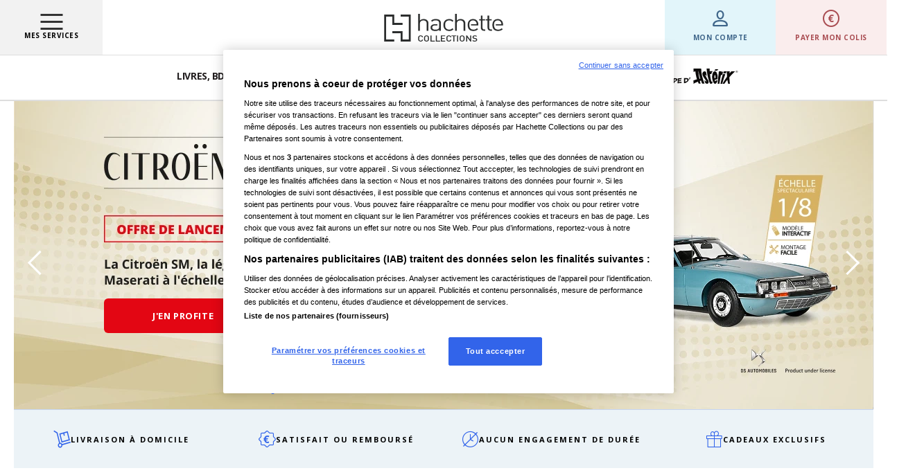

--- FILE ---
content_type: text/html; charset=utf-8
request_url: https://www.hachette-collections.com/fr-fr/?utm_source=Hivency&utm_medium=influence&utm_campaign=MB191&hct=191S8
body_size: 33579
content:

<!DOCTYPE html PUBLIC "-//W3C//DTD XHTML 1.0 Transitional//EN" "http://www.w3.org/TR/xhtml1/DTD/xhtml1-transitional.dtd">
<html xmlns="http://www.w3.org/1999/xhtml" lang="fr" xml:lang="fr">
<head>
    <title>Hachette Collections – Miniatures Autos, Livres Personnalisés, Maquettes, BD… | Hachette Collections</title>
<meta name="title" content="Hachette Collections – Miniatures Autos, Livres Personnalisés, Maquettes, BD… | Hachette Collections" />
<meta name="description" content="Commandez en ligne des collections exclusives de bandes dessinées, miniatures automobiles, maquettes, loisirs créatifs, figurines et des livres personnalisés pour enfants." />
<meta http-equiv="Content-Type" content="text/html; charset=utf-8" />
<meta name="viewport" content="width=device-width, initial-scale=1, maximum-scale=1, minimum-scale=1, user-scalable=no" />
<meta name="format-detection" content="telephone=no">
<meta name="tdm-reservation" content="1">
    <meta name="p:domain_verify" content="7427a294a246e9b54299c567ec26dc87"/>
	    <script>
        (function(w,d,s,r,n){w.TrustpilotObject=n;w[n]=w[n]||function(){(w[n].q=w[n].q||[]).push(arguments)};
            a=d.createElement(s);a.async=1;a.src=r;a.type='text/java'+s;f=d.getElementsByTagName(s)[0];
            f.parentNode.insertBefore(a,f)})(window,document,'script', 'https://invitejs.trustpilot.com/tp.min.js', 'tp');
        tp('register', 'SLslQ2qmVWE4K2Sb');
    </script>
<link rel="canonical" href="/fr-fr/"/>
	        <link rel="alternate" href="https://www.hachette-collections.com/fr-fr/" hreflang="fr-fr"/>
        <link rel="alternate" href="https://www.hachette-collections.com/fr-be/" hreflang="fr-be"/>
        <link rel="alternate" href="https://www.hachette-collections.com/fr-ca/" hreflang="fr-ca">
        <link rel="alternate" href="https://www.hachette-collections.com/fr-fr/" hreflang="x-default"/>
	<link href="/assets/hachettecollections.v2/images/icons/favicon.png?v=3806368c0d833e27a06b8392c459d5102085cd45" rel="shortcut icon" type="image/vnd.microsoft.icon" />
<link href="/assets/hachettecollections.v2/images/icons/favicon.png?v=3806368c0d833e27a06b8392c459d5102085cd45" rel="icon" type="image/png" />
<link href="/assets/hachettecollections.v2/images/icons/iTunesArtwork@2x.png?v=3806368c0d833e27a06b8392c459d5102085cd45" rel="apple-touch-icon" />
<link href="/assets/hachettecollections.v2/images/icons/touch-icon-ipad.png?v=3806368c0d833e27a06b8392c459d5102085cd45" rel="apple-touch-icon" sizes="72x72" />
<link href="/assets/hachettecollections.v2/images/icons/touch-icon-iphone-retina.png?v=3806368c0d833e27a06b8392c459d5102085cd45" rel="apple-touch-icon" sizes="114x114" />
<link href="/assets/hachettecollections.v2/images/icons/touch-icon-ipad-retina.png?v=3806368c0d833e27a06b8392c459d5102085cd45" rel="apple-touch-icon" sizes="144x144" />
<link href="https://fonts.googleapis.com/css?family=Open+Sans:300,300i,400,400i,600,600i,700,700i,800,800i" rel="stylesheet" />
	<!-- Specific css -->
    <link href="/assets/hachettecollections.v2/css/font-awesome-4.7.0/css/font-awesome.css?v=3806368c0d833e27a06b8392c459d5102085cd45"
                    rel="stylesheet"
          type="text/css"
          media="all" />

	        <link href="/assets/hachettecollections.v2/css/default.min.css?v=3806368c0d833e27a06b8392c459d5102085cd45"
                            rel="stylesheet"
              type="text/css"
              media="all" />
	<!-- Specific javascript -->
<script type="text/javascript"
        src="/assets/hachettecollections.v2/scripts/vendors.min.js?v=3806368c0d833e27a06b8392c459d5102085cd45"
        ></script>
<script defer
        type="text/javascript"
        src="/assets/hachettecollections.v2/scripts/default.min.js?v=3806368c0d833e27a06b8392c459d5102085cd45"
        ></script>



<script derer type="text/javascript">var lang_uri	= '/fr-fr/';var base_url	= '/fr-fr/';var full_url	= '/fr-fr/?hct=191S8';</script>
    <!-- HiPay script -->
    <script type="text/javascript" src="https://libs.hipay.com/js/sdkjs.js"></script>
    <script>
        var hipay = HiPay({
            username: '94677979.secure-gateway.hipay-tpp.com',
            password: 'Live_pOjV1GmV4QTnAisypeAeiNye',
            environment: 'production',
            lang: 'fr'
        });
    </script>
    <!-- HiPay script -->
    <script type="text/javascript" src="https://tag.aticdn.net/piano-analytics.js"></script>
    <script>
        if (typeof pa !== 'undefined' && typeof pa.setConfigurations === 'function') {
            pa.setConfigurations({
                'site': 626874,
                'collectDomain': "https://logs1412.xiti.com",
            });
        }
    </script>

		

		<!-- Google Tag Manager -->
	<script>
				        (function(w,d,s,l,i){w[l]=w[l]||[];w[l].push({'gtm.start':
                new Date().getTime(),event:'gtm.js'});var f=d.getElementsByTagName(s)[0],
            j=d.createElement(s),dl=l!='dataLayer'?'&l='+l:'';j.async=true;j.src=
            'https://www.googletagmanager.com/gtm.js?id='+i+dl;f.parentNode.insertBefore(j,f);
        })(window,document,'script','dataLayer','GTM-PBD67BW');
			</script>
	<!-- End Google Tag Manager -->
        		<!-- Hotjar Tracking Code for Hachette Collections -->
	<script>
        (function(h,o,t,j,a,r){
            h.hj=h.hj||function(){(h.hj.q=h.hj.q||[]).push(arguments)};
            h._hjSettings={hjid:3298356,hjsv:6};
            a=o.getElementsByTagName('head')[0];
            r=o.createElement('script');r.async=1;
            r.src=t+h._hjSettings.hjid+j+h._hjSettings.hjsv;
            a.appendChild(r);
        })(window,document,'https://static.hotjar.com/c/hotjar-','.js?sv=');
	</script>
	<style type="text/css">
                @media screen and (max-width: 1024px) {
            .sliderhomepage .slide_temp {
                background-image: url('/fr-fr/mediatheque/covid_back/temp_slider_mob.jpg');
            }

            .sliderhomepage .slide_17S {
                background-image: url('/medias/catalog/products/17S/coll_hp_slider_mobile/Slider HP mobile.webp');
            }
            .sliderhomepage .slide_jeu-dcl {
                background-image: url('/fr-fr/pages/collections/349/assets/images/slider-hp-mb.jpg');
            }

            .slidehp .bx-pager {
                display: none !important;
            }
        }
                @media screen and (max-width: 1024px) {
            .sliderhomepage .slide_temp {
                background-image: url('/fr-fr/mediatheque/covid_back/temp_slider_mob.jpg');
            }

            .sliderhomepage .slide_17T {
                background-image: url('/medias/catalog/products/17T/coll_hp_slider_mobile/Slider-HP-mobile.webp');
            }
            .sliderhomepage .slide_jeu-dcl {
                background-image: url('/fr-fr/pages/collections/349/assets/images/slider-hp-mb.jpg');
            }

            .slidehp .bx-pager {
                display: none !important;
            }
        }
                @media screen and (max-width: 1024px) {
            .sliderhomepage .slide_temp {
                background-image: url('/fr-fr/mediatheque/covid_back/temp_slider_mob.jpg');
            }

            .sliderhomepage .slide_17X {
                background-image: url('/medias/catalog/products/17X/coll_hp_slider_mobile/slider_hp_mobile_Monster_Truck.webp');
            }
            .sliderhomepage .slide_jeu-dcl {
                background-image: url('/fr-fr/pages/collections/349/assets/images/slider-hp-mb.jpg');
            }

            .slidehp .bx-pager {
                display: none !important;
            }
        }
                @media screen and (max-width: 1024px) {
            .sliderhomepage .slide_temp {
                background-image: url('/fr-fr/mediatheque/covid_back/temp_slider_mob.jpg');
            }

            .sliderhomepage .slide_17F {
                background-image: url('/medias/catalog/products/17F/coll_hp_slider_mobile/slider_hp_mobile.webp');
            }
            .sliderhomepage .slide_jeu-dcl {
                background-image: url('/fr-fr/pages/collections/349/assets/images/slider-hp-mb.jpg');
            }

            .slidehp .bx-pager {
                display: none !important;
            }
        }
                @media screen and (max-width: 1024px) {
            .sliderhomepage .slide_temp {
                background-image: url('/fr-fr/mediatheque/covid_back/temp_slider_mob.jpg');
            }

            .sliderhomepage .slide_17C {
                background-image: url('/medias/catalog/products/17C/coll_hp_slider_mobile/slider-hp-mobile-Warhammer-40,000-Combat-Patrol.webp');
            }
            .sliderhomepage .slide_jeu-dcl {
                background-image: url('/fr-fr/pages/collections/349/assets/images/slider-hp-mb.jpg');
            }

            .slidehp .bx-pager {
                display: none !important;
            }
        }
                @media screen and (max-width: 1024px) {
            .sliderhomepage .slide_temp {
                background-image: url('/fr-fr/mediatheque/covid_back/temp_slider_mob.jpg');
            }

            .sliderhomepage .slide_349 {
                background-image: url('/medias/catalog/products/349/coll_hp_slider_mobile/slider-disney-club-mobile.webp');
            }
            .sliderhomepage .slide_jeu-dcl {
                background-image: url('/fr-fr/pages/collections/349/assets/images/slider-hp-mb.jpg');
            }

            .slidehp .bx-pager {
                display: none !important;
            }
        }
                @media screen and (max-width: 1024px) {
            .sliderhomepage .slide_temp {
                background-image: url('/fr-fr/mediatheque/covid_back/temp_slider_mob.jpg');
            }

            .sliderhomepage .slide_397 {
                background-image: url('/medias/catalog/products/397/coll_hp_slider_mobile/Slider-HP-Mobile-Ford-Falcon.jpg');
            }
            .sliderhomepage .slide_jeu-dcl {
                background-image: url('/fr-fr/pages/collections/349/assets/images/slider-hp-mb.jpg');
            }

            .slidehp .bx-pager {
                display: none !important;
            }
        }
            </style></head>
<body class="fr_FR useHostedFields">
<!-- BOARD -->
    	<!-- Google Tag Manager (noscript) -->
	<noscript><iframe src="https://www.googletagmanager.com/ns.html?id=GTM-PBD67BW" height="0" width="0" style="display:none;visibility:hidden"></iframe></noscript>
	<!-- End Google Tag Manager (noscript) -->
            
<script>
    dataLayer.push ({
        'event'                         : 'page.display',
        'page'                          : 'Homepage',
	    'page_chapter1'                 : '',
	    'page_chapter2'                 : '',
	    'page_type'                     : '',
        'user_id'                       : '0',
        'user_category'                 : 'prospect',
    });
    varsAtInternetGlobal                      = [];
    varsAtInternetGlobal['user_id']           = "0";
    varsAtInternetGlobal['user_category']     = "prospect";
</script>        <div class="layout">
                    <div class="cf">
                                                            
        <header class="new-header" role="banner">
        <div class="flex between item-center">
            <div class="menu-burger-desktop showd">
                <svg width="33" height="23" viewBox="0 0 33 23" fill="none" xmlns="http://www.w3.org/2000/svg" aria-hidden="true" aria-label="Menu" role="img">
<rect x="0.5" width="32" height="3" fill="#333333"/>
<rect x="0.5" y="10" width="32" height="3" fill="#333333"/>
<rect x="0.5" y="20" width="32" height="3" fill="#333333"/>
</svg>
                Mes services
                <div class="sous-menu-burger-desktop">
                    <ul>
                        <li>
                            <a href="/fr-fr/service-client/nous-contacter.htm" title="Contacter le service client">Contacter le service client</a>
                        </li>
                        <li>
                            <a href="/fr-fr/faq.htm" title="Foire aux questions">Foire aux questions</a>
                        </li>
                        <li>
							                                <a href="/fr-fr/commander-un-numero.htm" title="Commander un numéro">Commander un numéro</a>
							                        </li>
                        <li>
                            <a href="/fr-fr/abonnement-en-cours-de-collection.htm" title="M’abonner en cours de collection">M’abonner en cours de collection</a>
                        </li>
                    </ul>
                </div>
            </div>
            <a href="/fr-fr/" title="Hachette collection" class="showm">
                <svg width="66" height="67" viewBox="0 0 66 67" fill="none" xmlns="http://www.w3.org/2000/svg" aria-hidden="true" aria-label="Hachette Collections" role="img">
<g id="Frame 1000006080">
<rect width="65" height="61" fill="white"/>
<g id="Vector">
<path fill-rule="evenodd" clip-rule="evenodd" d="M49.9979 49.5014V16.168H37.2793V18.5837H47.5844V47.0857H39.6927V36.7805H26.9741V39.194H37.2793V49.5014H49.9979Z" fill="#71777A"/>
<path fill-rule="evenodd" clip-rule="evenodd" d="M29.7209 26.3051H40.026V28.7209H27.3074V18.4157H19.4157V46.9177H29.7209V49.3334H17V16H29.7209V26.3051Z" fill="#71777A"/>
</g>
</g>
</svg>
            </a>
            <a href="/fr-fr/" title="Hachette collection" class="logo showd">
                <svg width="172" height="40" viewBox="0 0 172 40" fill="none" xmlns="http://www.w3.org/2000/svg" aria-hidden="true" aria-label="Hachette Collections" role="img">
<path d="M52.8264 39.9995C51.8541 40.0145 50.9168 39.6773 50.2308 39.0657C49.2609 38.2052 49.2751 37.2337 49.2751 35.5483C49.2751 33.8628 49.2609 32.8913 50.2308 32.0308C50.9168 31.4193 51.8541 31.0821 52.8264 31.097C54.6434 31.097 56.0002 32.0434 56.347 33.7896H54.8227C54.5867 32.9039 53.9213 32.2905 52.8264 32.2905C52.2805 32.2802 51.7542 32.4713 51.3729 32.8181C50.8868 33.285 50.7759 33.7896 50.7759 35.5399C50.7759 37.2903 50.8868 37.8032 51.3729 38.2617C51.7531 38.6102 52.2799 38.8021 52.8264 38.7914C53.9213 38.7914 54.6009 38.1759 54.8368 37.2903H56.347C56.0049 39.0615 54.6056 39.9995 52.8264 39.9995Z" fill="#2C2E2E"/>
<path fill-rule="evenodd" clip-rule="evenodd" d="M61.3356 39.9953C62.3083 40.0118 63.2461 39.6744 63.9313 39.0616C64.8762 38.2272 64.8758 37.2796 64.8752 35.6725C64.8751 35.6302 64.8751 35.5874 64.8751 35.5441C64.8751 35.5008 64.8751 35.458 64.8752 35.4157C64.8758 33.8088 64.8762 32.8651 63.9313 32.0267C63.2461 31.4138 62.3083 31.0764 61.3356 31.0929C60.3622 31.0727 59.4227 31.4107 58.74 32.0267C57.7816 32.8749 57.7818 33.831 57.782 35.4726C57.782 35.4963 57.782 35.5201 57.782 35.5441C57.782 35.5681 57.782 35.5919 57.782 35.6157C57.7818 37.2572 57.7816 38.2133 58.74 39.0616C59.4227 39.6775 60.3622 40.0155 61.3356 39.9953ZM61.3262 32.2861C61.8776 32.2861 62.4064 32.4805 62.7963 32.8265V32.8306C63.28 33.2975 63.3767 33.7854 63.3767 35.5483C63.3767 37.3112 63.2682 37.8032 62.7963 38.2701C62.407 38.6171 61.878 38.8122 61.3262 38.8122C60.7744 38.8122 60.2454 38.6171 59.8561 38.2701C59.3724 37.799 59.2756 37.3112 59.2756 35.5483C59.2756 33.7854 59.3842 33.2934 59.8561 32.8265C60.246 32.4805 60.7748 32.2861 61.3262 32.2861Z" fill="#2C2E2E"/>
<path d="M67.0932 39.9259V31.1699H68.5892V38.7325H73.1481V39.9259H67.0932Z" fill="#2C2E2E"/>
<path d="M74.8538 39.9259V31.1699H76.3499V38.7325H80.9064V39.9259H74.8538Z" fill="#2C2E2E"/>
<path d="M82.0227 39.9259V31.1699H88.3301V32.3634H83.5211V34.9198H87.6222V36.1006H83.5211V38.7325H88.3301V39.9259H82.0227Z" fill="#2C2E2E"/>
<path d="M93.5662 39.9995C92.5939 40.0145 91.6567 39.6773 90.9706 39.0657C90.0008 38.2052 90.0149 37.2337 90.0149 35.5483C90.0149 33.8628 90.0008 32.8913 90.9706 32.0308C91.6567 31.4193 92.5939 31.0821 93.5662 31.097C95.3832 31.097 96.74 32.0434 97.0869 33.7896H95.5625C95.3266 32.9039 94.6611 32.2905 93.5662 32.2905C93.0204 32.2805 92.4942 32.4715 92.1127 32.8181C91.6266 33.285 91.5157 33.7896 91.5157 35.5399C91.5157 37.2903 91.6266 37.8032 92.1127 38.2617C92.4933 38.6097 93.0198 38.8016 93.5662 38.7914C94.6611 38.7914 95.3407 38.1759 95.5767 37.2903H97.0869C96.7542 39.0615 95.3549 39.9995 93.5662 39.9995Z" fill="#2C2E2E"/>
<path d="M101.558 32.3617V39.9242H100.06V32.3617H97.3438V31.1682H104.267V32.3617H101.558Z" fill="#2C2E2E"/>
<path d="M105.388 39.9259V31.1699H106.884V39.9259H105.388Z" fill="#2C2E2E"/>
<path fill-rule="evenodd" clip-rule="evenodd" d="M110.065 39.0612C111.513 40.3025 113.809 40.3025 115.256 39.0612C116.201 38.2269 116.201 37.2793 116.2 35.6722C116.2 35.6299 116.2 35.5871 116.2 35.5438C116.2 35.5005 116.2 35.4577 116.2 35.4154C116.201 33.8085 116.201 32.8648 115.256 32.0263C113.809 30.7851 111.513 30.7851 110.065 32.0263C109.121 32.8744 109.121 33.8303 109.121 35.4712C109.121 35.4953 109.121 35.5195 109.121 35.5438C109.121 35.5871 109.121 35.6299 109.121 35.6722C109.121 37.2791 109.12 38.2228 110.065 39.0612ZM112.65 32.286C113.201 32.286 113.73 32.4803 114.119 32.8261V32.8303C114.605 33.2972 114.702 33.7851 114.702 35.548C114.702 37.3109 114.605 37.8029 114.119 38.2698C113.73 38.6167 113.202 38.8117 112.65 38.8117C112.099 38.8117 111.57 38.6167 111.181 38.2698C110.695 37.7987 110.598 37.3109 110.598 35.548C110.598 33.7851 110.695 33.293 111.181 32.8261C111.571 32.4803 112.099 32.286 112.65 32.286Z" fill="#2C2E2E"/>
<path d="M124.473 39.9259L119.914 33.7641V39.9259H118.425V31.1699H119.796L124.355 37.3192V31.1699H125.853V39.9259H124.473Z" fill="#2C2E2E"/>
<path d="M130.847 39.9994C129.365 39.9994 128.298 39.6917 127.354 38.8437L128.352 37.9706C129.075 38.6113 129.863 38.8081 130.875 38.8081C132.166 38.8081 132.914 38.3161 132.914 37.466C132.938 37.1274 132.796 36.796 132.524 36.5574C132.274 36.348 132.027 36.2621 131.444 36.1868L130.28 36.0402C129.59 35.9821 128.937 35.7373 128.409 35.3388C127.923 34.9326 127.687 34.3799 127.687 33.6638C127.687 32.1396 128.935 31.0949 130.991 31.0949C132.293 31.0949 133.209 31.3901 134.058 32.0915L133.114 32.9289C132.506 32.4118 131.798 32.2527 130.967 32.2527C129.801 32.2527 129.164 32.8431 129.164 33.6178C129.149 33.9243 129.286 34.2212 129.539 34.4301C129.859 34.6539 130.244 34.7938 130.648 34.8342L131.769 34.9829C132.685 35.1064 133.185 35.3032 133.612 35.634C134.155 36.0528 134.417 36.6809 134.417 37.4304C134.396 39.0405 132.914 39.9994 130.847 39.9994Z" fill="#2C2E2E"/>
<path d="M61.602 24.5195V14.1242C61.602 11.0569 59.7968 9.44267 56.7316 9.44267C53.6664 9.44267 51.7763 11.1176 51.7763 14.1242V24.5195H49.3081V0H51.7645V9.6311C53.152 8.21784 54.9949 7.51226 57.1705 7.51226C61.4675 7.51226 64.0584 9.94516 64.0584 13.7599V24.5216L61.602 24.5195Z" fill="#2C2E2E"/>
<path d="M79.5637 13.2805C79.5637 10.7366 78.1479 9.40919 74.5211 9.40919C71.9962 9.40919 70.7126 9.95984 69.5658 11.4087L67.8479 10.0499C69.4997 8.09433 71.4747 7.51018 74.5565 7.51018C79.5967 7.51018 82.0201 9.48875 82.0201 13.0837V24.5196H79.5802V22.8823C78.0275 24.262 76.5811 24.7247 73.9902 24.7247C71.3096 24.7247 69.7427 24.2871 68.5369 23.19C67.645 22.3526 67.1211 21.1214 67.1211 19.8192C67.1211 16.8063 69.528 14.9617 73.707 14.9617H77.0813V16.6786H74.0137C71.0075 16.6786 69.5304 17.7589 69.5304 19.8045C69.5304 21.8501 70.9462 22.8446 74.1105 22.8446C75.7623 22.8446 77.2795 22.7148 78.5325 21.6365C79.2027 21.067 79.533 20.0851 79.533 18.6111L79.5637 13.2805Z" fill="#2C2E2E"/>
<path d="M94.0333 24.7247C89.111 24.7247 85.6754 21.6888 85.6754 16.1133C85.6754 10.5377 89.111 7.51018 94.0333 7.51018C96.6289 7.51018 98.2972 8.11946 100.277 10.0331L98.5922 11.4338C97.0844 9.94099 95.9092 9.44269 94.0333 9.44269C92.0795 9.44269 90.4442 10.1483 89.3848 11.4882C88.4739 12.6335 88.1341 13.9253 88.1341 16.1133C88.1341 18.3012 88.4739 19.6014 89.3848 20.7488C90.4442 22.0867 92.0795 22.7943 94.0333 22.7943C95.9092 22.7943 97.0844 22.2939 98.5922 20.8011L100.277 22.1955C98.2972 24.1071 96.6313 24.7247 94.0333 24.7247Z" fill="#2C2E2E"/>
<path d="M114.812 24.5195V14.1242C114.812 11.0569 113.01 9.44267 109.944 9.44267C106.879 9.44267 104.975 11.1176 104.975 14.1242V24.5195H102.518V0H104.975V9.6311C106.362 8.21784 108.208 7.51226 110.383 7.51226C114.678 7.51226 117.271 9.94516 117.271 13.7599V24.5216L114.812 24.5195Z" fill="#2C2E2E"/>
<path d="M125.603 14.9596V16.6786H136.075V15.6757C136.075 10.6508 133.187 7.51018 128.38 7.51018C123.574 7.51018 120.686 10.7031 120.686 16.1133C120.686 21.9233 123.753 24.7247 128.855 24.7247C132.043 24.7247 133.827 23.8475 135.757 22.1369L134.03 20.8451C132.484 22.2165 131.174 22.7922 128.963 22.7922C125.952 22.7922 124.143 21.425 123.442 18.9565C123.195 18.0224 123.085 17.0639 123.116 16.1049C123.116 14.1494 123.208 13.1444 123.763 12.0389C124.581 10.4278 126.388 9.39184 128.379 9.39184C130.371 9.39184 132.178 10.4278 132.996 12.0389C133.44 13.0062 133.558 13.5212 133.626 14.9701L125.603 14.9596Z" fill="#2C2E2E"/>
<path d="M144.356 24.5195C141.229 24.5195 139.636 22.5702 139.636 20.0557V9.43213H137.152V7.79066H139.636V2.48936H142.095V7.79066H145.651V9.43213H142.095V20.041C142.095 21.6532 142.94 22.6205 144.797 22.6205H146.085V24.5195H144.356Z" fill="#2C2E2E"/>
<path d="M154.056 24.5195C150.93 24.5195 149.337 22.5702 149.337 20.0557V9.43213H146.852V7.79066H149.337V2.48936H151.796V7.79066H155.352V9.43213H151.796V20.041C151.796 21.6532 152.64 22.6205 154.498 22.6205H155.786V24.5195H154.056Z" fill="#2C2E2E"/>
<path d="M161.244 14.9596V16.6786H171.714V15.6757C171.714 10.6508 168.826 7.51018 164.019 7.51018C159.212 7.51018 156.324 10.7031 156.324 16.1133C156.324 21.9233 159.392 24.7247 164.493 24.7247C167.683 24.7247 169.467 23.8475 171.395 22.1369L169.668 20.8451C168.125 22.2165 166.813 22.7922 164.602 22.7922C161.591 22.7922 159.781 21.425 159.082 18.9565C158.834 18.0227 158.723 17.0641 158.754 16.1049C158.754 14.1494 158.846 13.1444 159.401 12.0389C160.219 10.4278 162.026 9.39184 164.018 9.39184C166.009 9.39184 167.816 10.4278 168.634 12.0389C169.078 13.0062 169.196 13.5212 169.264 14.9701L161.244 14.9596Z" fill="#2C2E2E"/>
<path fill-rule="evenodd" clip-rule="evenodd" d="M38.4691 39.9099V1.07516H23.8988V3.88958H35.7042V37.0955H26.6636V25.0896H12.0934V27.9014H23.8988V39.9099H38.4691Z" fill="#2C2E2E"/>
<path fill-rule="evenodd" clip-rule="evenodd" d="M14.858 13.0811H26.6634V15.8955H12.0931V3.88958H3.05257V37.0955H14.858V39.9099H0.285156V1.07516H14.858V13.0811Z" fill="#2C2E2E"/>
</svg>
            </a>
            <div>
                <div class="accounthead accounthead-header left">
                    <a href="/fr-fr/client/"  class="textdarkblue  ati" data-ati='{"click_name":"MON COMPTE","click_chapter1":"Header","click_chapter2":"Homepage","click_chapter3":"","page_type":""}'>
                        <i class="icon-picto-mon-compte"></i>
                        MON COMPTE
                    </a>
                    <div class="box cf">
                                                    <div class="f_el">
                                <a href="/fr-fr/client/" class="cta-blue ati" data-ati='{"click_name":"JE ME CONNECTE","click_chapter1":"Header","click_chapter2":"Homepage","click_chapter3":"","page_type":""}'>JE ME CONNECTE</a>
                            </div>
                            <span class="textwithborder mt15 mb15"><em>OU</em></span>
                            <div class="f_el">
                                <a href="/fr-fr/client/creer-votre-compte.htm" class="cta-white ati" data-ati='{"click_name":"JE CRÉE MON COMPTE","click_chapter1":"Header","click_chapter2":"Homepage","click_chapter3":"","page_type":""}'>JE CRÉE MON COMPTE</a>
                            </div>
                                            </div>
                </div>
                <div class="packagepay left ">
                    <div class="showm">
                                                    <a href="#" onclick="openPayMyPackageHomepage();"><span class="icon-picto-payer-colis"></span></a>
                                            </div>
                    <div class="showd">
                        <a href="#"><span class="icon-picto-payer-colis"></span></a>
                    </div>
                    PAYER MON COLIS
                    <div class="box">
                        Pour payer mon colis sans me connecter à mon compte client,<br />il me suffit de renseigner <b>le numéro de contrat à 13 chiffres</b> inscrit sur la facture jointe à mon colis.
                        <form id="f_paypackageheader"
                              name="f_paypackageheader"
                              class="bg_white row f_el"
                              action=""
                              method="post"
                              autocomplete="off"
                              onsubmit="doAjaxPostRequest( 'f_paypackageheader' );return false;">

                            <input type="submit"
                                   name="submit_f_paypackageheader"
                                   class="submiter"
                                   value="" />

                            <input type="hidden"
                                   name="launch"
                                   value="Customer/PayPackageRedirect" />

                            <input type="hidden"
                                   name="controler"
                                   value="f_paypackageheader" />

                            <input type="hidden"
                                   name="callback"
                                   value="/fr-fr/payer-mon-colis.htm?fingerprint="/>

                            <input type="hidden"
                                   name="token"
                                   value="166251784d29bc303a942be2dc3e088fd1ace7b6" />

                            <div id="f_paypackageheader_contrat" class="mb-30">
                                <label for="f_paypackageheader_contrat_object" class="bold mb-10">Numéro de contrat</label>
                                <input type="tel" name="contrat" value="" id="f_paypackageheader_contrat_object" placeholder="" maxlength="16"/>
                            </div>

                            <a href="#" class="cta-blue cta-submit ati" data-ati='{"click_name":"Saisi numero de colis","click_chapter1":"Header","click_chapter2":"Homepage","click_chapter3":"","page_type":""}' onclick="$(this).closest('form').submit();return false;">JE VALIDE</a>
                        </form>
                        <a href="#" class="lostnumber bold" onclick="doAjaxGetRequest( null, '/fr-fr/?launch=Customer/popinContract' );return false;">Où trouver mon N° de contrat ?</a>
                    </div>
                </div>
				                <div class="burgermenu left showm">
                    <div class="burger" onclick="openMenuMobile($(this)); return false;">
                        <div class="bar1"></div>
                        <div class="bar2"></div>
                    </div>
                    MENU
                </div>
            </div>
        </div>
                                    <nav class="new-menu showd" role="navigation">
            <div class="wrapper-menu">
                <ul class="main-menu">
					                        <li>
                            <a href="/fr-fr/livres-bd-mangas/" title="Livres, BD & Mangas">Livres, BD & Mangas</a>
                        </li>
					                        <li>
                            <a href="/fr-fr/maquettes/" title="Maquettes">Maquettes</a>
                        </li>
					                        <li>
                            <a href="/fr-fr/jeunesse/" title="Enfants">Enfants</a>
                        </li>
					                        <li>
                            <a href="/fr-fr/loisirs-creatifs/" title="Loisirs Créas">Loisirs Créas</a>
                        </li>
					                        <li>
                            <a href="/fr-fr/objets-de-collection/" title="Objets de Collection">Objets de Collection</a>
                        </li>
					                    <li class="menu-asterix">
                        <a href="https://boutique.asterix.com/fr/" title="L'é-choppe d'Asterix"><svg width="145" height="24" viewBox="0 0 145 24" fill="none" xmlns="http://www.w3.org/2000/svg" aria-hidden="true" aria-label="L'é-choppe d'Astérix" role="img">
<path d="M6.12998 21.74L0.773984 22.676L0.708984 13.407C1.12498 13.3377 1.53232 13.2857 1.93098 13.251C2.32965 13.2077 2.73698 13.1773 3.15298 13.16C2.91032 15.2487 2.74132 17.619 2.64598 20.271C3.51265 20.2277 4.73898 19.9373 6.32498 19.4L6.12998 21.74Z" fill="#0C0A09"/>
<path d="M8.09103 16.698L7.26603 16.533L7.48603 13.937C7.64736 13.8857 7.90403 13.8527 8.25603 13.838C8.5787 13.8307 8.8317 13.8013 9.01503 13.75L8.09103 16.698Z" fill="#0C0A09"/>
<path d="M12.6806 14.751L11.4486 14.795L12.3506 13.464C12.5193 13.4493 12.7393 13.4237 13.0106 13.387C13.2893 13.3503 13.6193 13.3027 14.0006 13.244L12.6806 14.751ZM15.2766 21.186C15.2766 21.3913 15.2656 21.5857 15.2436 21.769C13.5789 22.033 11.9399 22.165 10.3266 22.165C10.1799 22.165 10.0443 22.165 9.91961 22.165C9.79494 22.165 9.68128 22.1613 9.57861 22.154C9.59328 21.9853 9.61894 21.527 9.65561 20.779C9.69961 20.0237 9.75828 18.964 9.83161 17.6C9.90494 16.2067 9.93794 15.411 9.93061 15.213L15.2656 14.784L15.1006 16.368L11.3826 16.698L11.2946 18.018L14.5176 17.611L14.4846 19.03L11.2176 19.415C11.2103 19.6717 11.2029 19.9027 11.1956 20.108C11.1956 20.306 11.1883 20.4783 11.1736 20.625C11.2689 20.6323 11.3569 20.6397 11.4376 20.647C11.5183 20.647 11.5989 20.647 11.6796 20.647C12.6916 20.647 13.8869 20.504 15.2656 20.218C15.2729 20.438 15.2766 20.6287 15.2766 20.79C15.2766 20.9513 15.2766 21.0833 15.2766 21.186Z" fill="#0C0A09"/>
<path d="M19.6279 18.447L19.1439 20.031L15.7009 19.998L16.0199 18.656C16.1005 18.6633 16.1702 18.667 16.2289 18.667C16.2875 18.667 16.3352 18.667 16.3719 18.667C16.3572 18.667 16.4342 18.6597 16.6029 18.645C16.7789 18.6303 17.0539 18.612 17.4279 18.59L19.6279 18.447Z" fill="#0C0A09"/>
<path d="M25.783 17.094C25.3503 16.8447 24.804 16.72 24.144 16.72C23.374 16.72 22.7727 16.8777 22.34 17.193C21.8267 17.5523 21.57 18.1023 21.57 18.843C21.57 20.0383 22.3216 20.636 23.825 20.636C24.5583 20.636 25.2513 20.383 25.904 19.877L26.146 20.669C26.19 20.8157 26.223 20.9587 26.245 21.098C26.267 21.23 26.2853 21.3547 26.3 21.472C25.1193 22.0073 24.2247 22.275 23.616 22.275C23.2347 22.275 22.8203 22.198 22.373 22.044C20.811 21.516 20.03 20.559 20.03 19.173C20.03 17.919 20.3893 16.8777 21.108 16.049C21.8633 15.1837 22.8643 14.751 24.111 14.751C24.9543 14.751 25.8417 15.0003 26.773 15.499L25.783 17.094Z" fill="#0C0A09"/>
<path d="M33.5968 15.004C33.4648 16.3387 33.3988 17.908 33.3988 19.712C33.3988 20.042 33.3988 20.4087 33.3988 20.812C33.4061 21.2153 33.4134 21.6627 33.4208 22.154C33.3401 22.1467 33.2558 22.1393 33.1678 22.132C33.0798 22.132 32.9918 22.132 32.9038 22.132C32.4124 22.132 31.9468 22.187 31.5068 22.297L31.5838 19.052C30.9018 19.272 30.0768 19.382 29.1088 19.382L28.8778 21.945L27.0408 22.132C27.0994 21.736 27.1691 21.2483 27.2498 20.669C27.3378 20.0823 27.4331 19.3967 27.5358 18.612C27.5798 18.26 27.6238 17.7907 27.6678 17.204C27.7191 16.6173 27.7741 15.906 27.8328 15.07L29.6258 14.795L29.2628 17.776C29.3508 17.7833 29.4314 17.7907 29.5048 17.798C29.5854 17.798 29.6588 17.798 29.7248 17.798C30.5021 17.798 31.1841 17.6733 31.7708 17.424L31.8478 15.103L33.5968 15.004Z" fill="#0C0A09"/>
<path d="M42.4331 17.798C42.4331 19.0153 42.0005 20.0787 41.1351 20.988C40.2771 21.89 39.2395 22.341 38.0221 22.341C36.9368 22.341 35.9908 22.0623 35.1841 21.505C34.2674 20.8743 33.8091 20.0457 33.8091 19.019C33.8091 17.875 34.3408 16.874 35.4041 16.016C36.4015 15.2167 37.4904 14.817 38.6711 14.817C39.6245 14.817 40.4678 15.0663 41.2011 15.565C42.0225 16.137 42.4331 16.8813 42.4331 17.798ZM40.4641 18.447C40.4641 17.9337 40.2221 17.5157 39.7381 17.193C39.3055 16.907 38.8214 16.764 38.2861 16.764C37.6481 16.764 37.0724 16.9877 36.5591 17.435C36.0164 17.897 35.7451 18.4397 35.7451 19.063C35.7451 19.5837 35.9908 20.0017 36.4821 20.317C36.8928 20.5883 37.3768 20.724 37.9341 20.724C38.5721 20.724 39.1478 20.5077 39.6611 20.075C40.1964 19.6277 40.4641 19.085 40.4641 18.447Z" fill="#0C0A09"/>
<path d="M49.835 16.962C49.835 17.6513 49.274 18.3407 48.152 19.03C47.7487 19.2793 47.327 19.503 46.887 19.701C46.4543 19.8917 45.996 20.0603 45.512 20.207L45.589 21.802C44.8043 21.9927 44.225 22.1613 43.851 22.308L43.84 16.951C43.3413 17.0537 42.9123 17.226 42.553 17.468V16.368C42.553 16.1627 42.553 15.9757 42.553 15.807C42.5603 15.6383 42.5677 15.4807 42.575 15.334C43.279 15.0187 44.3423 14.861 45.765 14.861C46.777 14.861 47.624 14.982 48.306 15.224C49.3253 15.576 49.835 16.1553 49.835 16.962ZM47.976 17.303C47.976 16.7677 47.558 16.5 46.722 16.5C46.2527 16.5 45.7833 16.566 45.314 16.698L45.435 18.997C46.007 18.865 46.524 18.678 46.986 18.436C47.646 18.0987 47.976 17.721 47.976 17.303Z" fill="#0C0A09"/>
<path d="M57.2256 16.962C57.2256 17.6513 56.6646 18.3407 55.5426 19.03C55.1393 19.2793 54.7176 19.503 54.2776 19.701C53.845 19.8917 53.3866 20.0603 52.9026 20.207L52.9796 21.802C52.195 21.9927 51.6156 22.1613 51.2416 22.308L51.2306 16.951C50.732 17.0537 50.303 17.226 49.9436 17.468V16.368C49.9436 16.1627 49.9436 15.9757 49.9436 15.807C49.951 15.6383 49.9583 15.4807 49.9656 15.334C50.6696 15.0187 51.733 14.861 53.1556 14.861C54.1676 14.861 55.0146 14.982 55.6966 15.224C56.716 15.576 57.2256 16.1553 57.2256 16.962ZM55.3666 17.303C55.3666 16.7677 54.9486 16.5 54.1126 16.5C53.6433 16.5 53.174 16.566 52.7046 16.698L52.8256 18.997C53.3976 18.865 53.9146 18.678 54.3766 18.436C55.0366 18.0987 55.3666 17.721 55.3666 17.303Z" fill="#0C0A09"/>
<path d="M63.2083 21.186C63.2083 21.3913 63.1973 21.5857 63.1753 21.769C61.5106 22.033 59.8716 22.165 58.2583 22.165C58.1116 22.165 57.9759 22.165 57.8512 22.165C57.7266 22.165 57.6129 22.1613 57.5103 22.154C57.5249 21.9853 57.5506 21.527 57.5872 20.779C57.6312 20.0237 57.6899 18.964 57.7632 17.6C57.8366 16.2067 57.8696 15.411 57.8623 15.213L63.1973 14.784L63.0322 16.368L59.3143 16.698L59.2262 18.018L62.4492 17.611L62.4162 19.03L59.1493 19.415C59.1419 19.6717 59.1346 19.9027 59.1273 20.108C59.1273 20.306 59.1199 20.4783 59.1053 20.625C59.2006 20.6323 59.2886 20.6397 59.3693 20.647C59.4499 20.647 59.5306 20.647 59.6113 20.647C60.6233 20.647 61.8186 20.504 63.1973 20.218C63.2046 20.438 63.2083 20.6287 63.2083 20.79C63.2083 20.9513 63.2083 21.0833 63.2083 21.186Z" fill="#0C0A09"/>
<path d="M73.5905 17.072C73.5905 17.9007 73.1762 18.7367 72.3475 19.58C71.6069 20.3207 70.6829 20.944 69.5755 21.45C68.5049 21.9413 67.5662 22.187 66.7595 22.187L66.6605 14.872C67.4672 14.7107 68.2335 14.63 68.9595 14.63C70.1402 14.63 71.1119 14.762 71.8745 15.026C73.0185 15.4367 73.5905 16.1187 73.5905 17.072ZM71.6105 17.556C71.6105 16.742 71.0422 16.335 69.9055 16.335C69.4362 16.335 68.9742 16.4157 68.5195 16.577L68.6405 19.954C68.6772 19.9613 68.7102 19.9687 68.7395 19.976C68.7689 19.976 68.8019 19.976 68.8385 19.976C69.0365 19.976 69.3079 19.899 69.6525 19.745C70.9579 19.151 71.6105 18.4213 71.6105 17.556Z" fill="#0C0A09"/>
<path d="M75.1223 16.698L74.2973 16.533L74.5173 13.937C74.6786 13.8857 74.9353 13.8527 75.2873 13.838C75.61 13.8307 75.8629 13.8013 76.0463 13.75L75.1223 16.698Z" fill="#0C0A09"/>
<path d="M98.5626 5.96866C98.9228 8.11196 99.1817 10.2955 99.8009 12.3181C99.1103 11.5852 98.7353 10.4377 97.7262 10.0047C97.4226 10.2212 97.6965 10.7377 97.756 11.0841C98.9377 13.6852 100.506 16.1254 101.947 18.6274C102.364 19.5182 102.495 20.8233 102.075 21.7728C101.614 22.4934 100.852 23.1243 99.8991 22.979C99.0359 22.8615 98.3156 22.4347 97.5804 22.0017C96.9315 20.6501 96.357 19.2274 96.0683 17.7645C96.8452 18.4264 97.6816 19.2429 98.6192 19.6604C98.8067 19.6883 98.9347 19.6326 99.0359 19.4872C98.7025 18.4821 97.9554 17.647 97.3512 16.7718C95.4343 13.914 92.6691 11.18 93.4758 7.41917C93.821 6.32742 94.8152 5.24804 95.9671 5.00371C96.9761 4.9635 97.8542 5.24804 98.5597 5.96556L98.5626 5.96866Z" fill="#0C0A09"/>
<path d="M103.832 4.78806L104.349 4.85907L108.332 4.78806C107.096 5.9643 106.396 7.32578 106.244 8.91572C105.68 9.11948 104.917 8.95894 104.352 9.06082L104.277 9.15961C104.658 12.818 105.147 16.4455 106.244 19.8323C106.702 20.0607 107.023 19.5884 107.342 19.3445L107.938 21.308C107.739 21.91 107.083 22.5274 106.503 22.901C105.803 23.043 104.977 23.1017 104.46 22.5861C103.618 21.7988 103.406 20.7492 103.069 19.7612C101.101 13.8245 99.8649 7.60055 99.332 1.10188L99.4361 1.04322C100.83 1.03087 102.312 1.07101 103.725 1L103.832 4.78806Z" fill="#0C0A09"/>
<path d="M114.523 4H110.332C111.095 3.45889 111.551 2.67862 112.095 2L116.332 2.02989L114.523 4Z" fill="#0C0A09"/>
<path d="M113.461 6.22403C112.924 5.34778 111.999 4.90348 110.924 5.01764C109.846 5.17499 108.94 6.10678 108.479 7.0108C106.571 11.426 107.156 17.3191 109.404 21.4165C109.926 22.0058 110.418 22.808 111.248 22.9623C112.282 23.1782 113.134 22.4285 113.617 21.7034C114.104 20.9753 114.915 19.3986 115.096 17.8035C114.187 17.9608 113.264 18.1768 112.434 18.4329C112.326 18.8494 112.31 19.3647 111.849 19.593C111.388 18.9173 111.248 18.1305 111.032 17.3592C112.355 16.9149 113.818 16.7267 115.125 16.3256C115.678 12.7866 115.125 9.15823 113.461 6.22094V6.22403ZM112.215 14.5793C111.722 14.7212 111.245 14.894 110.695 14.9217C110.631 13.5179 110.447 11.8981 111 10.6485C111.309 10.1486 111.907 10.5065 111.878 10.9663C112.046 12.1418 112.323 13.2865 112.215 14.5793Z" fill="#0C0A09"/>
<path d="M121.325 5C121.254 5.49702 121.058 5.98176 121.088 6.46651C121.74 5.82529 122.53 5.45406 123.332 5.14113C122.871 6.73956 122.305 8.29197 121.98 9.93029C121.178 9.98551 120.299 10.188 119.942 10.8844C119.109 14.8452 118.365 18.8521 117.8 22.9264L115.332 23C115.692 16.9284 116.417 11.0286 117.041 5.07056C118.408 5 119.927 5.07056 121.322 5H121.325Z" fill="#0C0A09"/>
<path d="M128.332 5C127.782 5.94896 127.404 6.95931 126.938 7.94664C125.669 8.07709 124.642 7.92106 123.332 7.96966L124.348 5.05883C125.628 4.9514 127.107 5.15347 128.332 5Z" fill="#0C0A09"/>
<path d="M126.332 9.07404C124.659 13.6549 123.23 18.3194 121.858 23H119.332C120.385 18.2421 121.482 13.6227 122.795 9L126.332 9.07404Z" fill="#0C0A09"/>
<path d="M132.741 5.03363C132.683 5.95702 132.416 6.92322 132.489 7.90471L135.058 5.06421L140.332 5.00612C137.526 7.66316 134.748 10.5587 132.284 13.4145C132.284 16.5944 132.462 19.8904 132.953 22.9603L130.426 22.9022C129.892 21.0554 129.745 19.0527 129.312 17.1631C127.738 19.0099 126.298 20.9973 125.006 22.9572L122.332 23C124.143 19.4777 126.519 16.1816 128.778 12.8427C128.72 10.1581 128.48 7.80075 128.569 5.05809L128.643 5L132.741 5.02752V5.03363Z" fill="#0C0A09"/>
<path d="M91.5616 1.03211C87.9262 0.989297 84.171 0.989297 80.5057 1.03211L80.5356 5.73515C81.434 5.52415 82.2874 5.13886 83.2158 5.0991C83.4314 9.1294 84.4465 12.8386 85.4467 16.5478C83.6919 17.031 81.997 17.612 80.332 18.297C80.4188 19.8443 80.4458 21.4068 80.4338 23C82.4611 21.734 84.6651 20.7983 86.8392 20.0033C87.2884 20.8839 87.4471 21.893 87.9831 22.7584L90.7381 22.6881C90.2021 21.5934 89.9416 20.2571 89.6211 19.0095L89.723 18.9116C90.274 18.7404 90.8399 18.4009 91.4329 18.5263C91.897 19.9482 92.3312 21.3701 92.9541 22.7309L96.332 22.6606C93.6788 15.8843 91.4778 8.88172 91.5646 1.03822L91.5616 1.03211ZM89.0252 15.8354C88.0849 12.5267 87.5639 9.04378 87.4621 5.39266C87.519 5.12357 87.477 4.81166 87.6357 4.58232C88.1718 8.40468 89.13 12.0986 90.2141 15.6641L89.0252 15.8323V15.8354Z" fill="#0C0A09"/>
<path d="M142.834 6.77039C142.148 6.77039 141.564 6.20577 141.564 5.49812C141.564 4.79047 142.148 4.22961 142.834 4.22961C143.519 4.22961 144.104 4.79423 144.104 5.49812C144.104 6.20201 143.519 6.77039 142.834 6.77039ZM142.834 7C143.673 7 144.332 6.33375 144.332 5.50188C144.332 4.67001 143.673 4 142.834 4C141.995 4 141.332 4.67001 141.332 5.50188C141.332 6.33375 141.995 7 142.834 7ZM143.055 5.55458C143.347 5.54329 143.572 5.4266 143.572 5.10665C143.572 4.75659 143.283 4.67378 142.987 4.67378H142.276V6.31493H142.504V5.55834H142.781L143.272 6.31493H143.549L143.055 5.55834V5.55458ZM142.504 5.32497V4.90339H142.942C143.118 4.90339 143.343 4.9335 143.343 5.09912C143.343 5.35885 142.987 5.3212 142.781 5.3212H142.504V5.32497Z" fill="#0C0A09"/>
</svg>
</a>
                    </li>
					<div class="submenu">
    <div class="wrapper">
        <span class="close">×</span>
                    <div class="collection-livres-bd-mangas">
                <h3 class="title">Livres, BD & Mangas</h3>
                <a href="/fr-fr/livres-bd-mangas/" class="allcollections showm ati" data-ati='{"click_name":"Livres, BD & Mangas","click_chapter1":"Homepage","click_chapter2":"","click_chapter3":"","page_type":""}' title="Toutes nos collections">
                                            DÉCOUVRIR TOUTES NOS COLLECTIONS DE LIVRES, BD & MANGAS                                    </a>
                <ul>
                                                                    <li rel-code-coll="17T"><a href="/fr-fr/collection-disneyromans/" title="Collection Disney Romans Inoubliables" class="ati" data-ati='{"click_name":"Disney Romans Inoubliables","click_chapter1":"Livres, BD & Mangas","click_chapter2":"Homepage","click_chapter3":"","page_type":""}'>Disney Romans Inoubliables</a></li>
                                                                    <li rel-code-coll="17M"><a href="/fr-fr/collection-livres-guerre/" title="Collection La Guerre en couleurs" class="ati" data-ati='{"click_name":"La Guerre en couleurs","click_chapter1":"Livres, BD & Mangas","click_chapter2":"Homepage","click_chapter3":"","page_type":""}'>La Guerre en couleurs</a></li>
                                                                    <li rel-code-coll="17N"><a href="/fr-fr/collection-myheroacademia/" title="Collection My Hero Academia" class="ati" data-ati='{"click_name":"My Hero Academia","click_chapter1":"Livres, BD & Mangas","click_chapter2":"Homepage","click_chapter3":"","page_type":""}'>My Hero Academia</a></li>
                                                                    <li rel-code-coll="17D"><a href="/fr-fr/collection-julesverne/" title="Collection Les livres miniatures Jules Verne" class="ati" data-ati='{"click_name":"Les livres miniatures Jules Verne","click_chapter1":"Livres, BD & Mangas","click_chapter2":"Homepage","click_chapter3":"","page_type":""}'>Les livres miniatures Jules Verne</a></li>
                                                                    <li rel-code-coll="16Q"><a href="/fr-fr/collection-disney-platine/" title="Collection Mes petits livres Disney - Édition Platine" class="ati" data-ati='{"click_name":"Mes petits livres Disney - Édition Platine","click_chapter1":"Livres, BD & Mangas","click_chapter2":"Homepage","click_chapter3":"","page_type":""}'>Mes petits livres Disney - Édition Platine</a></li>
                                                                    <li rel-code-coll="16N"><a href="/fr-fr/collection-onepiecelog/" title="Collection ONE PIECE" class="ati" data-ati='{"click_name":"ONE PIECE","click_chapter1":"Livres, BD & Mangas","click_chapter2":"Homepage","click_chapter3":"","page_type":""}'>ONE PIECE</a></li>
                                                                    <li rel-code-coll="16H"><a href="/fr-fr/collection-poesie/" title="Collection Poèmes éternels" class="ati" data-ati='{"click_name":"Poèmes éternels","click_chapter1":"Livres, BD & Mangas","click_chapter2":"Homepage","click_chapter3":"","page_type":""}'>Poèmes éternels</a></li>
                                                                    <li rel-code-coll="16J"><a href="/fr-fr/abonnement-en-cours-de-collection.htm?show=16J" title="Collection Attaque des Titans" class="ati" data-ati='{"click_name":"Attaque des Titans","click_chapter1":"Livres, BD & Mangas","click_chapter2":"Homepage","click_chapter3":"","page_type":""}'>Attaque des Titans</a></li>
                                                                    <li rel-code-coll="14J"><a href="/fr-fr/abonnement-en-cours-de-collection.htm?show=14J" title="Collection Chars de Combat" class="ati" data-ati='{"click_name":"Chars de Combat","click_chapter1":"Livres, BD & Mangas","click_chapter2":"Homepage","click_chapter3":"","page_type":""}'>Chars de Combat</a></li>
                                                                                            <li rel-code-coll="16G"><a href="/fr-fr/abonnement-en-cours-de-collection.htm?show=16G" title="Collection Flash Gordon" class="ati" data-ati='{"click_name":"Flash Gordon","click_chapter1":"Livres, BD & Mangas","click_chapter2":"Homepage","click_chapter3":"","page_type":""}'>Flash Gordon</a></li>
                                                                                                                                            <li rel-code-coll="14Q"><a href="/fr-fr/abonnement-en-cours-de-collection.htm?show=14Q" title="Collection Marvel Origines" class="ati" data-ati='{"click_name":"Marvel Origines","click_chapter1":"Livres, BD & Mangas","click_chapter2":"Homepage","click_chapter3":"","page_type":""}'>Marvel Origines</a></li>
                                                                    <li rel-code-coll="16D"><a href="/fr-fr/abonnement-en-cours-de-collection.htm?show=16D" title="Collection Marvel Ultimate" class="ati" data-ati='{"click_name":"Marvel Ultimate","click_chapter1":"Livres, BD & Mangas","click_chapter2":"Homepage","click_chapter3":"","page_type":""}'>Marvel Ultimate</a></li>
                                                                    <li rel-code-coll="15D"><a href="/fr-fr/abonnement-en-cours-de-collection.htm?show=15D" title="Collection Michel Vaillant" class="ati" data-ati='{"click_name":"Michel Vaillant","click_chapter1":"Livres, BD & Mangas","click_chapter2":"Homepage","click_chapter3":"","page_type":""}'>Michel Vaillant</a></li>
                                                                                            <li rel-code-coll="14U"><a href="/fr-fr/abonnement-en-cours-de-collection.htm?show=14U" title="Collection Reines, Maîtresses & Favorites" class="ati" data-ati='{"click_name":"Reines, Maîtresses & Favorites","click_chapter1":"Livres, BD & Mangas","click_chapter2":"Homepage","click_chapter3":"","page_type":""}'>Reines, Maîtresses & Favorites</a></li>
                                                                    <li rel-code-coll="15Y"><a href="/fr-fr/abonnement-en-cours-de-collection.htm?show=15Y" title="Collection THORGAL" class="ati" data-ati='{"click_name":"THORGAL","click_chapter1":"Livres, BD & Mangas","click_chapter2":"Homepage","click_chapter3":"","page_type":""}'>THORGAL</a></li>
                                                                    <li rel-code-coll="13B"><a href="/fr-fr/abonnement-en-cours-de-collection.htm?show=13B" title="Collection X-Men : la collection mutante" class="ati" data-ati='{"click_name":"X-Men : la collection mutante","click_chapter1":"Livres, BD & Mangas","click_chapter2":"Homepage","click_chapter3":"","page_type":""}'>X-Men : la collection mutante</a></li>
                                    </ul>
                <a href="/fr-fr/livres-bd-mangas/" class="allcollections showd" title="Toutes nos collections">
                                            DÉCOUVRIR TOUTES NOS COLLECTIONS DE LIVRES, BD & MANGAS                                    </a>
                <div class="imgbanncoll">
                                                                    <a href="/fr-fr/collection-disneyromans/" title="Collection Disney Romans Inoubliables" class="img-vignette-collection imgcoll17T ati" data-ati='{"click_name":"Disney Romans Inoubliables","click_chapter1":"Livres, BD & Mangas","click_chapter2":"Homepage","click_chapter3":"","page_type":""}'>
							                                <img loading="lazy" src="/medias/catalog/products/17T/coll_banniere_megamenu_mail/banniere.png" alt="Disney Romans Inoubliables">
							                        </a>
                                                                    <a href="/fr-fr/collection-livres-guerre/" title="Collection La Guerre en couleurs" class="img-vignette-collection imgcoll17M ati" data-ati='{"click_name":"La Guerre en couleurs","click_chapter1":"Livres, BD & Mangas","click_chapter2":"Homepage","click_chapter3":"","page_type":""}'>
															
<img loading="lazy"
     src="/medias/catalog/products/17M/coll_banniere_megamenu_mail/Banniere-Guerre-en-couleurs.png"
     class=""
     alt="La Guerre en couleurs"
        />
							                        </a>
                                                                    <a href="/fr-fr/collection-myheroacademia/" title="Collection My Hero Academia" class="img-vignette-collection imgcoll17N ati" data-ati='{"click_name":"My Hero Academia","click_chapter1":"Livres, BD & Mangas","click_chapter2":"Homepage","click_chapter3":"","page_type":""}'>
															
<img loading="lazy"
     src="/medias/catalog/products/17N/coll_banniere_megamenu_mail/Banniere-My-Hero-Academia.png"
     class=""
     alt="My Hero Academia"
        />
							                        </a>
                                                                    <a href="/fr-fr/collection-julesverne/" title="Collection Les livres miniatures Jules Verne" class="img-vignette-collection imgcoll17D ati" data-ati='{"click_name":"Les livres miniatures Jules Verne","click_chapter1":"Livres, BD & Mangas","click_chapter2":"Homepage","click_chapter3":"","page_type":""}'>
															
<img loading="lazy"
     src="/medias/catalog/products/17D/coll_banniere_megamenu_mail/coll_banniere_megamenu_mail.png"
     class=""
     alt="Les livres miniatures Jules Verne"
        />
							                        </a>
                                                                    <a href="/fr-fr/collection-disney-platine/" title="Collection Mes petits livres Disney - Édition Platine" class="img-vignette-collection imgcoll16Q ati" data-ati='{"click_name":"Mes petits livres Disney - Édition Platine","click_chapter1":"Livres, BD & Mangas","click_chapter2":"Homepage","click_chapter3":"","page_type":""}'>
															
<img loading="lazy"
     src="/medias/catalog/products/16Q/coll_banniere_megamenu_mail/Banniere.png"
     class=""
     alt="Mes petits livres Disney - Édition Platine"
        />
							                        </a>
                                                                    <a href="/fr-fr/collection-onepiecelog/" title="Collection ONE PIECE" class="img-vignette-collection imgcoll16N ati" data-ati='{"click_name":"ONE PIECE","click_chapter1":"Livres, BD & Mangas","click_chapter2":"Homepage","click_chapter3":"","page_type":""}'>
															
<img loading="lazy"
     src="/medias/catalog/products/16N/coll_banniere_megamenu_mail/Banniere_One_Piece_Log.png"
     class=""
     alt="ONE PIECE"
        />
							                        </a>
                                                                    <a href="/fr-fr/collection-poesie/" title="Collection Poèmes éternels" class="img-vignette-collection imgcoll16H ati" data-ati='{"click_name":"Poèmes éternels","click_chapter1":"Livres, BD & Mangas","click_chapter2":"Homepage","click_chapter3":"","page_type":""}'>
															
<img loading="lazy"
     src="/medias/catalog/products/16H/coll_banniere_megamenu_mail/Banniere-poésie.png"
     class=""
     alt="Poèmes éternels"
        />
							                        </a>
                                                                    <a href="/fr-fr/abonnement-en-cours-de-collection.htm?show=16J" title="Collection Attaque des Titans" class="img-vignette-collection imgcoll16J ati" data-ati='{"click_name":"Attaque des Titans","click_chapter1":"Livres, BD & Mangas","click_chapter2":"Homepage","click_chapter3":"","page_type":""}'>
															
<img loading="lazy"
     src="/medias/catalog/products/16J/coll_banniere_megamenu_mail/Banniere-Attaque-titans.png"
     class=""
     alt="Attaque des Titans"
        />
							                        </a>
                                                                    <a href="/fr-fr/abonnement-en-cours-de-collection.htm?show=14J" title="Collection Chars de Combat" class="img-vignette-collection imgcoll14J ati" data-ati='{"click_name":"Chars de Combat","click_chapter1":"Livres, BD & Mangas","click_chapter2":"Homepage","click_chapter3":"","page_type":""}'>
															
<img loading="lazy"
     src="/medias/catalog/products/14J/coll_banniere_megamenu_mail/Banniere Chars de combat.png"
     class=""
     alt="Chars de Combat"
        />
							                        </a>
                                                                    <a href="/fr-fr/commander-un-numero.htm?show=15J" title="Collection Dragon Ball, l'intégrale" class="img-vignette-collection imgcoll15J ati" data-ati='{"click_name":"Dragon Ball, l intégrale","click_chapter1":"Livres, BD & Mangas","click_chapter2":"Homepage","click_chapter3":"","page_type":""}'>
															
<img loading="lazy"
     src="/medias/catalog/products/15J/coll_banniere_megamenu_mail/BANNIERE_DBZ.png"
     class=""
     alt="Dragon Ball, l'intégrale"
        />
							                        </a>
                                                                    <a href="/fr-fr/abonnement-en-cours-de-collection.htm?show=16G" title="Collection Flash Gordon" class="img-vignette-collection imgcoll16G ati" data-ati='{"click_name":"Flash Gordon","click_chapter1":"Livres, BD & Mangas","click_chapter2":"Homepage","click_chapter3":"","page_type":""}'>
															
<img loading="lazy"
     src="/medias/catalog/products/16G/coll_banniere_megamenu_mail/Banniere-flash-gordon.jpg"
     class=""
     alt="Flash Gordon"
        />
							                        </a>
                                                                    <a href="/fr-fr/commander-un-numero.htm?show=14X" title="Collection Histoire de France en bande dessinée" class="img-vignette-collection imgcoll14X ati" data-ati='{"click_name":"Histoire de France en bande dessinée","click_chapter1":"Livres, BD & Mangas","click_chapter2":"Homepage","click_chapter3":"","page_type":""}'>
															
<img loading="lazy"
     src="/medias/catalog/products/14X/coll_banniere_megamenu_mail/BANNIERE_HDF.png"
     class=""
     alt="Histoire de France en bande dessinée"
        />
							                        </a>
                                                                    <a href="/fr-fr/commander-un-numero.htm?show=12Q" title="Collection Les grands classiques de la BD historique Vécu" class="img-vignette-collection imgcoll12Q ati" data-ati='{"click_name":"Les grands classiques de la BD historique Vécu","click_chapter1":"Livres, BD & Mangas","click_chapter2":"Homepage","click_chapter3":"","page_type":""}'>
															
<img loading="lazy"
     src="/medias/catalog/products/12Q/coll_banniere_megamenu_mail/BANNIERE_BDVECU.webp"
     class=""
     alt="Les grands classiques de la BD historique Vécu"
                        srcset="/medias/catalog/products/12Q/coll_banniere_megamenu_mail/BANNIERE_BDVECU.webp 2x"
     />
							                        </a>
                                                                    <a href="/fr-fr/commander-un-numero.htm?show=792" title="Collection Marvel Comics - La collection de référence" class="img-vignette-collection imgcoll792 ati" data-ati='{"click_name":"Marvel Comics - La collection de référence","click_chapter1":"Livres, BD & Mangas","click_chapter2":"Homepage","click_chapter3":"","page_type":""}'>
															
<img loading="lazy"
     src="/medias/catalog/products/792/coll_banniere_megamenu_mail/BANNIERE_MARVEL_COLL_REFERENCE_@2X.webp"
     class=""
     alt="Marvel Comics - La collection de référence"
                        srcset="/medias/catalog/products/792/coll_banniere_megamenu_mail/BANNIERE_MARVEL_COLL_REFERENCE_@2X.webp 2x"
     />
							                        </a>
                                                                    <a href="/fr-fr/abonnement-en-cours-de-collection.htm?show=14Q" title="Collection Marvel Origines" class="img-vignette-collection imgcoll14Q ati" data-ati='{"click_name":"Marvel Origines","click_chapter1":"Livres, BD & Mangas","click_chapter2":"Homepage","click_chapter3":"","page_type":""}'>
															
<img loading="lazy"
     src="/medias/catalog/products/14Q/coll_banniere_megamenu_mail/Banniere_Marvel.png"
     class=""
     alt="Marvel Origines"
        />
							                        </a>
                                                                    <a href="/fr-fr/abonnement-en-cours-de-collection.htm?show=16D" title="Collection Marvel Ultimate" class="img-vignette-collection imgcoll16D ati" data-ati='{"click_name":"Marvel Ultimate","click_chapter1":"Livres, BD & Mangas","click_chapter2":"Homepage","click_chapter3":"","page_type":""}'>
															
<img loading="lazy"
     src="/medias/catalog/products/16D/coll_banniere_megamenu_mail/Banniere_Marvel_Ultimate.png"
     class=""
     alt="Marvel Ultimate"
        />
							                        </a>
                                                                    <a href="/fr-fr/abonnement-en-cours-de-collection.htm?show=15D" title="Collection Michel Vaillant" class="img-vignette-collection imgcoll15D ati" data-ati='{"click_name":"Michel Vaillant","click_chapter1":"Livres, BD & Mangas","click_chapter2":"Homepage","click_chapter3":"","page_type":""}'>
															
<img loading="lazy"
     src="/medias/catalog/products/15D/coll_banniere_megamenu_mail/Banniere_Michel_Vaillant.jpg"
     class=""
     alt="Michel Vaillant"
        />
							                        </a>
                                                                    <a href="/fr-fr/commander-un-numero.htm?show=13L" title="Collection Planète Metal" class="img-vignette-collection imgcoll13L ati" data-ati='{"click_name":"Planète Metal","click_chapter1":"Livres, BD & Mangas","click_chapter2":"Homepage","click_chapter3":"","page_type":""}'>
															
<img loading="lazy"
     src="/medias/catalog/products/13L/coll_banniere_megamenu_mail/BANNIERE_PLANETEMETAL.webp"
     class=""
     alt="Planète Metal"
                        srcset="/medias/catalog/products/13L/coll_banniere_megamenu_mail/BANNIERE_PLANETEMETAL.webp 2x"
     />
							                        </a>
                                                                    <a href="/fr-fr/abonnement-en-cours-de-collection.htm?show=14U" title="Collection Reines, Maîtresses & Favorites" class="img-vignette-collection imgcoll14U ati" data-ati='{"click_name":"Reines, Maîtresses & Favorites","click_chapter1":"Livres, BD & Mangas","click_chapter2":"Homepage","click_chapter3":"","page_type":""}'>
															
<img loading="lazy"
     src="/medias/catalog/products/14U/coll_banniere_megamenu_mail/Banniere_Reines.png"
     class=""
     alt="Reines, Maîtresses & Favorites"
        />
							                        </a>
                                                                    <a href="/fr-fr/abonnement-en-cours-de-collection.htm?show=15Y" title="Collection THORGAL" class="img-vignette-collection imgcoll15Y ati" data-ati='{"click_name":"THORGAL","click_chapter1":"Livres, BD & Mangas","click_chapter2":"Homepage","click_chapter3":"","page_type":""}'>
															
<img loading="lazy"
     src="/medias/catalog/products/15Y/coll_banniere_megamenu_mail/Banniere-Thorgal.png"
     class=""
     alt="THORGAL"
        />
							                        </a>
                                                                    <a href="/fr-fr/abonnement-en-cours-de-collection.htm?show=13B" title="Collection X-Men : la collection mutante" class="img-vignette-collection imgcoll13B ati" data-ati='{"click_name":"X-Men : la collection mutante","click_chapter1":"Livres, BD & Mangas","click_chapter2":"Homepage","click_chapter3":"","page_type":""}'>
															
<img loading="lazy"
     src="/medias/catalog/products/13B/coll_banniere_megamenu_mail/BANNIERE_XMEN_1_.webp"
     class=""
     alt="X-Men : la collection mutante"
                        srcset="/medias/catalog/products/13B/coll_banniere_megamenu_mail/BANNIERE_XMEN_1_.webp 2x"
     />
							                        </a>
                                    </div>
            </div>
                    <div class="collection-maquettes">
                <h3 class="title">Maquettes</h3>
                <a href="/fr-fr/maquettes/" class="allcollections showm ati" data-ati='{"click_name":"Maquettes","click_chapter1":"Homepage","click_chapter2":"","click_chapter3":"","page_type":""}' title="Toutes nos collections">
                                            DÉCOUVRIR TOUTES NOS COLLECTIONS DE MAQUETTES                                    </a>
                <ul>
                                                                    <li rel-code-coll="17X"><a href="/fr-fr/collection-monstertruck/" title="Collection Monster Truck" class="ati" data-ati='{"click_name":"Monster Truck","click_chapter1":"Maquettes","click_chapter2":"Homepage","click_chapter3":"","page_type":""}'>Monster Truck</a></li>
                                                                    <li rel-code-coll="17S"><a href="/fr-fr/collection-CitroenSM/" title="Collection Citroën SM" class="ati" data-ati='{"click_name":"Citroën SM","click_chapter1":"Maquettes","click_chapter2":"Homepage","click_chapter3":"","page_type":""}'>Citroën SM</a></li>
                                                                    <li rel-code-coll="16Y"><a href="/fr-fr/collection-onepiece-sunny/" title="Collection One Piece - Le Thousand Sunny" class="ati" data-ati='{"click_name":"One Piece - Le Thousand Sunny","click_chapter1":"Maquettes","click_chapter2":"Homepage","click_chapter3":"","page_type":""}'>One Piece - Le Thousand Sunny</a></li>
                                                                    <li rel-code-coll="397"><a href="/fr-fr/collection-ford-falcon/?utm_source=HachetteCo&utm_medium=MenuMaquette&utm_campaign=FF_251&hct=F2504" title="Collection Ford Falcon XB GT" class="ati" data-ati='{"click_name":"Ford Falcon XB GT","click_chapter1":"Maquettes","click_chapter2":"Homepage","click_chapter3":"","page_type":""}'>Ford Falcon XB GT</a></li>
                                                                    <li rel-code-coll="247"><a href="/fr-fr/collection-terminator/" title="Collection Terminator T-800" class="ati" data-ati='{"click_name":"Terminator T-800","click_chapter1":"Maquettes","click_chapter2":"Homepage","click_chapter3":"","page_type":""}'>Terminator T-800</a></li>
                                                                    <li rel-code-coll="17B"><a href="/fr-fr/collection-avrolancaster/" title="Collection Bombardier Avro Lancaster" class="ati" data-ati='{"click_name":"Bombardier Avro Lancaster","click_chapter1":"Maquettes","click_chapter2":"Homepage","click_chapter3":"","page_type":""}'>Bombardier Avro Lancaster</a></li>
                                                                    <li rel-code-coll="16T"><a href="/fr-fr/abonnement-en-cours-de-collection.htm?show=16T" title="Collection Arcadia" class="ati" data-ati='{"click_name":"Arcadia","click_chapter1":"Maquettes","click_chapter2":"Homepage","click_chapter3":"","page_type":""}'>Arcadia</a></li>
                                                                    <li rel-code-coll="16R"><a href="/fr-fr/abonnement-en-cours-de-collection.htm?show=16R" title="Collection Audi quattro A2" class="ati" data-ati='{"click_name":"Audi quattro A2","click_chapter1":"Maquettes","click_chapter2":"Homepage","click_chapter3":"","page_type":""}'>Audi quattro A2</a></li>
                                                                                            <li rel-code-coll="15G"><a href="/fr-fr/abonnement-en-cours-de-collection.htm?show=15G" title="Collection Char Tigre II" class="ati" data-ati='{"click_name":"Char Tigre II","click_chapter1":"Maquettes","click_chapter2":"Homepage","click_chapter3":"","page_type":""}'>Char Tigre II</a></li>
                                                                    <li rel-code-coll="16X"><a href="/fr-fr/abonnement-en-cours-de-collection.htm?show=16X" title="Collection Citroën DS 19" class="ati" data-ati='{"click_name":"Citroën DS 19","click_chapter1":"Maquettes","click_chapter2":"Homepage","click_chapter3":"","page_type":""}'>Citroën DS 19</a></li>
                                                                                                                                            <li rel-code-coll="14Y"><a href="/fr-fr/abonnement-en-cours-de-collection.htm?show=14Y" title="Collection Le Bounty - Le voilier mythique de la Royal Navy" class="ati" data-ati='{"click_name":"Le Bounty - Le voilier mythique de la Royal Navy","click_chapter1":"Maquettes","click_chapter2":"Homepage","click_chapter3":"","page_type":""}'>Le Bounty - Le voilier mythique de la Royal Navy</a></li>
                                                                    <li rel-code-coll="14C"><a href="/fr-fr/abonnement-en-cours-de-collection.htm?show=14C" title="Collection Le Titanic" class="ati" data-ati='{"click_name":"Le Titanic","click_chapter1":"Maquettes","click_chapter2":"Homepage","click_chapter3":"","page_type":""}'>Le Titanic</a></li>
                                                                    <li rel-code-coll="16C"><a href="/fr-fr/abonnement-en-cours-de-collection.htm?show=16C" title="Collection Spitfire" class="ati" data-ati='{"click_name":"Spitfire","click_chapter1":"Maquettes","click_chapter2":"Homepage","click_chapter3":"","page_type":""}'>Spitfire</a></li>
                                                            </ul>
                <a href="/fr-fr/maquettes/" class="allcollections showd" title="Toutes nos collections">
                                            DÉCOUVRIR TOUTES NOS COLLECTIONS DE MAQUETTES                                    </a>
                <div class="imgbanncoll">
                                                                    <a href="/fr-fr/collection-monstertruck/" title="Collection Monster Truck" class="img-vignette-collection imgcoll17X ati" data-ati='{"click_name":"Monster Truck","click_chapter1":"Maquettes","click_chapter2":"Homepage","click_chapter3":"","page_type":""}'>
							                                <img loading="lazy" src="/medias/catalog/products/17X/coll_banniere_megamenu_mail/Banniere_Monster_Truck.png" alt="Monster Truck">
							                        </a>
                                                                    <a href="/fr-fr/collection-CitroenSM/" title="Collection Citroën SM" class="img-vignette-collection imgcoll17S ati" data-ati='{"click_name":"Citroën SM","click_chapter1":"Maquettes","click_chapter2":"Homepage","click_chapter3":"","page_type":""}'>
															
<img loading="lazy"
     src="/medias/catalog/products/17S/coll_banniere_megamenu_mail/Banniere.png"
     class=""
     alt="Citroën SM"
        />
							                        </a>
                                                                    <a href="/fr-fr/collection-onepiece-sunny/" title="Collection One Piece - Le Thousand Sunny" class="img-vignette-collection imgcoll16Y ati" data-ati='{"click_name":"One Piece - Le Thousand Sunny","click_chapter1":"Maquettes","click_chapter2":"Homepage","click_chapter3":"","page_type":""}'>
															
<img loading="lazy"
     src="/medias/catalog/products/16Y/coll_banniere_megamenu_mail/Banniere_ThousandSunny.png"
     class=""
     alt="One Piece - Le Thousand Sunny"
        />
							                        </a>
                                                                    <a href="/fr-fr/collection-ford-falcon/?utm_source=HachetteCo&utm_medium=MenuMaquette&utm_campaign=FF_251&hct=F2504" title="Collection Ford Falcon XB GT" class="img-vignette-collection imgcoll397 ati" data-ati='{"click_name":"Ford Falcon XB GT","click_chapter1":"Maquettes","click_chapter2":"Homepage","click_chapter3":"","page_type":""}'>
															
<img loading="lazy"
     src="/medias/catalog/products/397/coll_banniere_megamenu_mail/Bannière Ford Falcon.png"
     class=""
     alt="Ford Falcon XB GT"
        />
							                        </a>
                                                                    <a href="/fr-fr/collection-terminator/" title="Collection Terminator T-800" class="img-vignette-collection imgcoll247 ati" data-ati='{"click_name":"Terminator T-800","click_chapter1":"Maquettes","click_chapter2":"Homepage","click_chapter3":"","page_type":""}'>
															
<img loading="lazy"
     src="/medias/catalog/products/247/coll_banniere_megamenu_mail/Bannière_TERMINATOR.png"
     class=""
     alt="Terminator T-800"
        />
							                        </a>
                                                                    <a href="/fr-fr/collection-avrolancaster/" title="Collection Bombardier Avro Lancaster" class="img-vignette-collection imgcoll17B ati" data-ati='{"click_name":"Bombardier Avro Lancaster","click_chapter1":"Maquettes","click_chapter2":"Homepage","click_chapter3":"","page_type":""}'>
															
<img loading="lazy"
     src="/medias/catalog/products/17B/coll_banniere_megamenu_mail/Banniere-Bombardier-Lancaster.png"
     class=""
     alt="Bombardier Avro Lancaster"
        />
							                        </a>
                                                                    <a href="/fr-fr/abonnement-en-cours-de-collection.htm?show=16T" title="Collection Arcadia" class="img-vignette-collection imgcoll16T ati" data-ati='{"click_name":"Arcadia","click_chapter1":"Maquettes","click_chapter2":"Homepage","click_chapter3":"","page_type":""}'>
															
<img loading="lazy"
     src="/medias/catalog/products/16T/coll_banniere_megamenu_mail/Banniere-Arcadia.png"
     class=""
     alt="Arcadia"
        />
							                        </a>
                                                                    <a href="/fr-fr/abonnement-en-cours-de-collection.htm?show=16R" title="Collection Audi quattro A2" class="img-vignette-collection imgcoll16R ati" data-ati='{"click_name":"Audi quattro A2","click_chapter1":"Maquettes","click_chapter2":"Homepage","click_chapter3":"","page_type":""}'>
															
<img loading="lazy"
     src="/medias/catalog/products/16R/coll_banniere_megamenu_mail/Banniere-Audi-Quattro.png"
     class=""
     alt="Audi quattro A2"
        />
							                        </a>
                                                                    <a href="/fr-fr/commander-un-numero.htm?show=14W" title="Collection BATMAN - Le légendaire Chevalier Noir" class="img-vignette-collection imgcoll14W ati" data-ati='{"click_name":"BATMAN - Le légendaire Chevalier Noir","click_chapter1":"Maquettes","click_chapter2":"Homepage","click_chapter3":"","page_type":""}'>
															
<img loading="lazy"
     src="/medias/catalog/products/14W/coll_banniere_megamenu_mail/Banniere_Batman.png"
     class=""
     alt="BATMAN - Le légendaire Chevalier Noir"
        />
							                        </a>
                                                                    <a href="/fr-fr/abonnement-en-cours-de-collection.htm?show=15G" title="Collection Char Tigre II" class="img-vignette-collection imgcoll15G ati" data-ati='{"click_name":"Char Tigre II","click_chapter1":"Maquettes","click_chapter2":"Homepage","click_chapter3":"","page_type":""}'>
															
<img loading="lazy"
     src="/medias/catalog/products/15G/coll_banniere_megamenu_mail/Bannière_Char_Tigre.png"
     class=""
     alt="Char Tigre II"
        />
							                        </a>
                                                                    <a href="/fr-fr/abonnement-en-cours-de-collection.htm?show=16X" title="Collection Citroën DS 19" class="img-vignette-collection imgcoll16X ati" data-ati='{"click_name":"Citroën DS 19","click_chapter1":"Maquettes","click_chapter2":"Homepage","click_chapter3":"","page_type":""}'>
															
<img loading="lazy"
     src="/medias/catalog/products/16X/coll_banniere_megamenu_mail/Banniere.png"
     class=""
     alt="Citroën DS 19"
        />
							                        </a>
                                                                    <a href="/fr-fr/commander-un-numero.htm?show=13S" title="Collection Créez et décorez votre Maison de poupée Disney" class="img-vignette-collection imgcoll13S ati" data-ati='{"click_name":"Créez et décorez votre Maison de poupée Disney","click_chapter1":"Maquettes","click_chapter2":"Homepage","click_chapter3":"","page_type":""}'>
															
<img loading="lazy"
     src="/medias/catalog/products/13S/coll_banniere_megamenu_mail/BANNIERE NEW DISNEY.png"
     class=""
     alt="Créez et décorez votre Maison de poupée Disney"
        />
							                        </a>
                                                                    <a href="/fr-fr/commander-un-numero.htm?show=14N" title="Collection Harry Potter - Le Château de Poudlard" class="img-vignette-collection imgcoll14N ati" data-ati='{"click_name":"Harry Potter - Le Château de Poudlard","click_chapter1":"Maquettes","click_chapter2":"Homepage","click_chapter3":"","page_type":""}'>
															
<img loading="lazy"
     src="/medias/catalog/products/14N/coll_banniere_megamenu_mail/Banniere_Harry_Potter.png"
     class=""
     alt="Harry Potter - Le Château de Poudlard"
        />
							                        </a>
                                                                    <a href="/fr-fr/commander-un-numero.htm?show=14Z" title="Collection La 2CV AZLP" class="img-vignette-collection imgcoll14Z ati" data-ati='{"click_name":"La 2CV AZLP","click_chapter1":"Maquettes","click_chapter2":"Homepage","click_chapter3":"","page_type":""}'>
															
<img loading="lazy"
     src="/medias/catalog/products/14Z/coll_banniere_megamenu_mail/Banniere coll-2CV-AZPL.png"
     class=""
     alt="La 2CV AZLP"
        />
							                        </a>
                                                                    <a href="/fr-fr/abonnement-en-cours-de-collection.htm?show=14Y" title="Collection Le Bounty - Le voilier mythique de la Royal Navy" class="img-vignette-collection imgcoll14Y ati" data-ati='{"click_name":"Le Bounty - Le voilier mythique de la Royal Navy","click_chapter1":"Maquettes","click_chapter2":"Homepage","click_chapter3":"","page_type":""}'>
															
<img loading="lazy"
     src="/medias/catalog/products/14Y/coll_banniere_megamenu_mail/Banniere_Bounty.png"
     class=""
     alt="Le Bounty - Le voilier mythique de la Royal Navy"
        />
							                        </a>
                                                                    <a href="/fr-fr/abonnement-en-cours-de-collection.htm?show=14C" title="Collection Le Titanic" class="img-vignette-collection imgcoll14C ati" data-ati='{"click_name":"Le Titanic","click_chapter1":"Maquettes","click_chapter2":"Homepage","click_chapter3":"","page_type":""}'>
															
<img loading="lazy"
     src="/medias/catalog/products/14C/coll_banniere_megamenu_mail/Banniere_Titanic.webp"
     class=""
     alt="Le Titanic"
                        srcset="/medias/catalog/products/14C/coll_banniere_megamenu_mail/Banniere_Titanic.webp 2x"
     />
							                        </a>
                                                                    <a href="/fr-fr/abonnement-en-cours-de-collection.htm?show=16C" title="Collection Spitfire" class="img-vignette-collection imgcoll16C ati" data-ati='{"click_name":"Spitfire","click_chapter1":"Maquettes","click_chapter2":"Homepage","click_chapter3":"","page_type":""}'>
															
<img loading="lazy"
     src="/medias/catalog/products/16C/coll_banniere_megamenu_mail/Banniere_Spitfire.png"
     class=""
     alt="Spitfire"
        />
							                        </a>
                                                                    <a href="/fr-fr/commander-un-numero.htm?show=14T" title="Collection Tintin, la jeep d'Objectif Lune" class="img-vignette-collection imgcoll14T ati" data-ati='{"click_name":"Tintin, la jeep d Objectif Lune","click_chapter1":"Maquettes","click_chapter2":"Homepage","click_chapter3":"","page_type":""}'>
															
<img loading="lazy"
     src="/medias/catalog/products/14T/coll_banniere_megamenu_mail/Banniere.png"
     class=""
     alt="Tintin, la jeep d'Objectif Lune"
        />
							                        </a>
                                    </div>
            </div>
                    <div class="collection-jeunesse">
                <h3 class="title">Enfants</h3>
                <a href="/fr-fr/jeunesse/" class="allcollections showm ati" data-ati='{"click_name":"Enfants","click_chapter1":"Homepage","click_chapter2":"","click_chapter3":"","page_type":""}' title="Toutes nos collections">
                                            DÉCOUVRIR TOUTES NOS COLLECTIONS DE ENFANTS                                    </a>
                <ul>
                                                                    <li rel-code-coll="349"><a href="/fr-fr/collection-disney-club/?offre=roilion&utm_source=HachetteCo&utm_medium=MenuEnfants&utm_campaign=DC_261&hct=HCO" title="Collection Disney Club" class="ati" data-ati='{"click_name":"Disney Club","click_chapter1":"Enfants","click_chapter2":"Homepage","click_chapter3":"","page_type":""}'>Disney Club</a></li>
                                                                    <li rel-code-coll="16Q"><a href="/fr-fr/collection-disney-platine/" title="Collection Mes petits livres Disney - Édition Platine" class="ati" data-ati='{"click_name":"Mes petits livres Disney - Édition Platine","click_chapter1":"Enfants","click_chapter2":"Homepage","click_chapter3":"","page_type":""}'>Mes petits livres Disney - Édition Platine</a></li>
                                                                                                                    <li rel-code-coll="16M"><a href="/fr-fr/abonnement-en-cours-de-collection.htm?show=16M" title="Collection Mes adorables amis les chiens" class="ati" data-ati='{"click_name":"Mes adorables amis les chiens","click_chapter1":"Enfants","click_chapter2":"Homepage","click_chapter3":"","page_type":""}'>Mes adorables amis les chiens</a></li>
                                                            </ul>
                <a href="/fr-fr/jeunesse/" class="allcollections showd" title="Toutes nos collections">
                                            DÉCOUVRIR TOUTES NOS COLLECTIONS DE ENFANTS                                    </a>
                <div class="imgbanncoll">
                                                                    <a href="/fr-fr/collection-disney-club/?offre=roilion&utm_source=HachetteCo&utm_medium=MenuEnfants&utm_campaign=DC_261&hct=HCO" title="Collection Disney Club" class="img-vignette-collection imgcoll349 ati" data-ati='{"click_name":"Disney Club","click_chapter1":"Enfants","click_chapter2":"Homepage","click_chapter3":"","page_type":""}'>
							                                <img loading="lazy" src="/medias/catalog/products/349/coll_banniere_megamenu_mail/desktop.jpg" alt="Disney Club">
							                        </a>
                                                                    <a href="/fr-fr/collection-disney-platine/" title="Collection Mes petits livres Disney - Édition Platine" class="img-vignette-collection imgcoll16Q ati" data-ati='{"click_name":"Mes petits livres Disney - Édition Platine","click_chapter1":"Enfants","click_chapter2":"Homepage","click_chapter3":"","page_type":""}'>
															
<img loading="lazy"
     src="/medias/catalog/products/16Q/coll_banniere_megamenu_mail/Banniere.png"
     class=""
     alt="Mes petits livres Disney - Édition Platine"
        />
							                        </a>
                                                                    <a href="/fr-fr/commander-un-numero.htm?show=15H" title="Collection L'ABC La Pat' Patrouille" class="img-vignette-collection imgcoll15H ati" data-ati='{"click_name":"L ABC La Pat  Patrouille","click_chapter1":"Enfants","click_chapter2":"Homepage","click_chapter3":"","page_type":""}'>
															
<img loading="lazy"
     src="/medias/catalog/products/15H/coll_banniere_megamenu_mail/Bannière-ABC-Pat-Patrouille.png"
     class=""
     alt="L'ABC La Pat' Patrouille"
        />
							                        </a>
                                                                    <a href="/fr-fr/commander-un-numero.htm?show=14N" title="Collection Harry Potter - Le Château de Poudlard" class="img-vignette-collection imgcoll14N ati" data-ati='{"click_name":"Harry Potter - Le Château de Poudlard","click_chapter1":"Enfants","click_chapter2":"Homepage","click_chapter3":"","page_type":""}'>
															
<img loading="lazy"
     src="/medias/catalog/products/14N/coll_banniere_megamenu_mail/Banniere_Harry_Potter.png"
     class=""
     alt="Harry Potter - Le Château de Poudlard"
        />
							                        </a>
                                                                    <a href="/fr-fr/abonnement-en-cours-de-collection.htm?show=16M" title="Collection Mes adorables amis les chiens" class="img-vignette-collection imgcoll16M ati" data-ati='{"click_name":"Mes adorables amis les chiens","click_chapter1":"Enfants","click_chapter2":"Homepage","click_chapter3":"","page_type":""}'>
															
<img loading="lazy"
     src="/medias/catalog/products/16M/coll_banniere_megamenu_mail/banniere-_Peluchiens_.jpg"
     class=""
     alt="Mes adorables amis les chiens"
        />
							                        </a>
                                                                    <a href="/fr-fr/commander-un-numero.htm?show=16B" title="Collection Tout l'Univers - Édition 2024" class="img-vignette-collection imgcoll16B ati" data-ati='{"click_name":"Tout l Univers - Édition 2024","click_chapter1":"Enfants","click_chapter2":"Homepage","click_chapter3":"","page_type":""}'>
															
<img loading="lazy"
     src="/medias/catalog/products/16B/coll_banniere_megamenu_mail/Banniere_tout_lunivers.png"
     class=""
     alt="Tout l'Univers - Édition 2024"
        />
							                        </a>
                                    </div>
            </div>
                    <div class="collection-loisirs-creatifs">
                <h3 class="title">Loisirs Créas</h3>
                <a href="/fr-fr/loisirs-creatifs/" class="allcollections showm ati" data-ati='{"click_name":"Loisirs Créas","click_chapter1":"Homepage","click_chapter2":"","click_chapter3":"","page_type":""}' title="Toutes nos collections">
                                            DÉCOUVRIR TOUTES NOS COLLECTIONS DE LOISIRS CRÉAS                                    </a>
                <ul>
                                                                    <li rel-code-coll="17F"><a href="/fr-fr/collection-crochet/" title="Collection Crochet 3D facile" class="ati" data-ati='{"click_name":"Crochet 3D facile","click_chapter1":"Loisirs Créas","click_chapter2":"Homepage","click_chapter3":"","page_type":""}'>Crochet 3D facile</a></li>
                                                                                            <li rel-code-coll="14D"><a href="/fr-fr/abonnement-en-cours-de-collection.htm?show=14D" title="Collection Collection Point de Croix Disney" class="ati" data-ati='{"click_name":"Collection Point de Croix Disney","click_chapter1":"Loisirs Créas","click_chapter2":"Homepage","click_chapter3":"","page_type":""}'>Collection Point de Croix Disney</a></li>
                                                                    <li rel-code-coll="14M"><a href="/fr-fr/abonnement-en-cours-de-collection.htm?show=14M" title="Collection Dentelle au crochet" class="ati" data-ati='{"click_name":"Dentelle au crochet","click_chapter1":"Loisirs Créas","click_chapter2":"Homepage","click_chapter3":"","page_type":""}'>Dentelle au crochet</a></li>
                                                                    <li rel-code-coll="15V"><a href="/fr-fr/abonnement-en-cours-de-collection.htm?show=15V" title="Collection Disney Crochet" class="ati" data-ati='{"click_name":"Disney Crochet","click_chapter1":"Loisirs Créas","click_chapter2":"Homepage","click_chapter3":"","page_type":""}'>Disney Crochet</a></li>
                                    </ul>
                <a href="/fr-fr/loisirs-creatifs/" class="allcollections showd" title="Toutes nos collections">
                                            DÉCOUVRIR TOUTES NOS COLLECTIONS DE LOISIRS CRÉAS                                    </a>
                <div class="imgbanncoll">
                                                                    <a href="/fr-fr/collection-crochet/" title="Collection Crochet 3D facile" class="img-vignette-collection imgcoll17F ati" data-ati='{"click_name":"Crochet 3D facile","click_chapter1":"Loisirs Créas","click_chapter2":"Homepage","click_chapter3":"","page_type":""}'>
							                                <img loading="lazy" src="/medias/catalog/products/17F/coll_banniere_megamenu_mail/Banniere.png" alt="Crochet 3D facile">
							                        </a>
                                                                    <a href="/fr-fr/commander-un-numero.htm?show=13S" title="Collection Créez et décorez votre Maison de poupée Disney" class="img-vignette-collection imgcoll13S ati" data-ati='{"click_name":"Créez et décorez votre Maison de poupée Disney","click_chapter1":"Loisirs Créas","click_chapter2":"Homepage","click_chapter3":"","page_type":""}'>
															
<img loading="lazy"
     src="/medias/catalog/products/13S/coll_banniere_megamenu_mail/BANNIERE NEW DISNEY.png"
     class=""
     alt="Créez et décorez votre Maison de poupée Disney"
        />
							                        </a>
                                                                    <a href="/fr-fr/abonnement-en-cours-de-collection.htm?show=14D" title="Collection Collection Point de Croix Disney" class="img-vignette-collection imgcoll14D ati" data-ati='{"click_name":"Collection Point de Croix Disney","click_chapter1":"Loisirs Créas","click_chapter2":"Homepage","click_chapter3":"","page_type":""}'>
															
<img loading="lazy"
     src="/medias/catalog/products/14D/coll_banniere_megamenu_mail/Banniere_Disney_point_de_croix.webp"
     class=""
     alt="Collection Point de Croix Disney"
                        srcset="/medias/catalog/products/14D/coll_banniere_megamenu_mail/Banniere_Disney_point_de_croix.webp 2x"
     />
							                        </a>
                                                                    <a href="/fr-fr/abonnement-en-cours-de-collection.htm?show=14M" title="Collection Dentelle au crochet" class="img-vignette-collection imgcoll14M ati" data-ati='{"click_name":"Dentelle au crochet","click_chapter1":"Loisirs Créas","click_chapter2":"Homepage","click_chapter3":"","page_type":""}'>
															
<img loading="lazy"
     src="/medias/catalog/products/14M/coll_banniere_megamenu_mail/Banniere.png"
     class=""
     alt="Dentelle au crochet"
        />
							                        </a>
                                                                    <a href="/fr-fr/abonnement-en-cours-de-collection.htm?show=15V" title="Collection Disney Crochet" class="img-vignette-collection imgcoll15V ati" data-ati='{"click_name":"Disney Crochet","click_chapter1":"Loisirs Créas","click_chapter2":"Homepage","click_chapter3":"","page_type":""}'>
															
<img loading="lazy"
     src="/medias/catalog/products/15V/coll_banniere_megamenu_mail/Banniere Disney Crochet.png"
     class=""
     alt="Disney Crochet"
        />
							                        </a>
                                    </div>
            </div>
                    <div class="collection-objets-de-collection">
                <h3 class="title">Objets de Collection</h3>
                <a href="/fr-fr/objets-de-collection/" class="allcollections showm ati" data-ati='{"click_name":"Objets de Collection","click_chapter1":"Homepage","click_chapter2":"","click_chapter3":"","page_type":""}' title="Toutes nos collections">
                                            DÉCOUVRIR TOUTES NOS COLLECTIONS D'OBJETS
                                    </a>
                <ul>
                                                                    <li rel-code-coll="17C"><a href="/fr-fr/collection-warhammer-combatpatrol/" title="Collection Warhammer 40,000 : Combat Patrol" class="ati" data-ati='{"click_name":"Warhammer 40,000 : Combat Patrol","click_chapter1":"Objets de Collection","click_chapter2":"Homepage","click_chapter3":"","page_type":""}'>Warhammer 40,000 : Combat Patrol</a></li>
                                                                    <li rel-code-coll="15N"><a href="/fr-fr/collection-onepiece-figurines/" title="Collection La collection officielle des figurines One Piece" class="ati" data-ati='{"click_name":"La collection officielle des figurines One Piece","click_chapter1":"Objets de Collection","click_chapter2":"Homepage","click_chapter3":"","page_type":""}'>La collection officielle des figurines One Piece</a></li>
                                                                    <li rel-code-coll="15R"><a href="/fr-fr/abonnement-en-cours-de-collection.htm?show=15R" title="Collection La collection des Irréductibles" class="ati" data-ati='{"click_name":"La collection des Irréductibles","click_chapter1":"Objets de Collection","click_chapter2":"Homepage","click_chapter3":"","page_type":""}'>La collection des Irréductibles</a></li>
                                                                    <li rel-code-coll="16M"><a href="/fr-fr/abonnement-en-cours-de-collection.htm?show=16M" title="Collection Mes adorables amis les chiens" class="ati" data-ati='{"click_name":"Mes adorables amis les chiens","click_chapter1":"Objets de Collection","click_chapter2":"Homepage","click_chapter3":"","page_type":""}'>Mes adorables amis les chiens</a></li>
                                                                                    </ul>
                <a href="/fr-fr/objets-de-collection/" class="allcollections showd" title="Toutes nos collections">
                                            DÉCOUVRIR TOUTES NOS COLLECTIONS D'OBJETS
                                    </a>
                <div class="imgbanncoll">
                                                                    <a href="/fr-fr/collection-warhammer-combatpatrol/" title="Collection Warhammer 40,000 : Combat Patrol" class="img-vignette-collection imgcoll17C ati" data-ati='{"click_name":"Warhammer 40,000 : Combat Patrol","click_chapter1":"Objets de Collection","click_chapter2":"Homepage","click_chapter3":"","page_type":""}'>
							                                <img loading="lazy" src="/medias/catalog/products/17C/coll_banniere_megamenu_mail/Banniere-Warhammer-40,000-Combat-Patrol.png" alt="Warhammer 40,000 : Combat Patrol">
							                        </a>
                                                                    <a href="/fr-fr/collection-onepiece-figurines/" title="Collection La collection officielle des figurines One Piece" class="img-vignette-collection imgcoll15N ati" data-ati='{"click_name":"La collection officielle des figurines One Piece","click_chapter1":"Objets de Collection","click_chapter2":"Homepage","click_chapter3":"","page_type":""}'>
															
<img loading="lazy"
     src="/medias/catalog/products/15N/coll_banniere_megamenu_mail/Banniere-One-Piece.png"
     class=""
     alt="La collection officielle des figurines One Piece"
        />
							                        </a>
                                                                    <a href="/fr-fr/abonnement-en-cours-de-collection.htm?show=15R" title="Collection La collection des Irréductibles" class="img-vignette-collection imgcoll15R ati" data-ati='{"click_name":"La collection des Irréductibles","click_chapter1":"Objets de Collection","click_chapter2":"Homepage","click_chapter3":"","page_type":""}'>
															
<img loading="lazy"
     src="/medias/catalog/products/15R/coll_banniere_megamenu_mail/Banniere-Mugs-Astérix.png"
     class=""
     alt="La collection des Irréductibles"
        />
							                        </a>
                                                                    <a href="/fr-fr/abonnement-en-cours-de-collection.htm?show=16M" title="Collection Mes adorables amis les chiens" class="img-vignette-collection imgcoll16M ati" data-ati='{"click_name":"Mes adorables amis les chiens","click_chapter1":"Objets de Collection","click_chapter2":"Homepage","click_chapter3":"","page_type":""}'>
															
<img loading="lazy"
     src="/medias/catalog/products/16M/coll_banniere_megamenu_mail/banniere-_Peluchiens_.jpg"
     class=""
     alt="Mes adorables amis les chiens"
        />
							                        </a>
                                                                    <a href="/fr-fr/commander-un-numero.htm?show=13Z" title="Collection Véhicules légers de sapeurs-pompiers" class="img-vignette-collection imgcoll13Z ati" data-ati='{"click_name":"Véhicules légers de sapeurs-pompiers","click_chapter1":"Objets de Collection","click_chapter2":"Homepage","click_chapter3":"","page_type":""}'>
															
<img loading="lazy"
     src="/medias/catalog/products/13Z/coll_banniere_megamenu_mail/Banniere_pompiers.jpg"
     class=""
     alt="Véhicules légers de sapeurs-pompiers"
        />
							                        </a>
                                                                    <a href="/fr-fr/commander-un-numero.htm?show=15S" title="Collection Warhammer Age of Sigmar : Stormbringer" class="img-vignette-collection imgcoll15S ati" data-ati='{"click_name":"Warhammer Age of Sigmar : Stormbringer","click_chapter1":"Objets de Collection","click_chapter2":"Homepage","click_chapter3":"","page_type":""}'>
															
<img loading="lazy"
     src="/medias/catalog/products/15S/coll_banniere_megamenu_mail/Banniere-Warhammer.jpg"
     class=""
     alt="Warhammer Age of Sigmar : Stormbringer"
        />
							                        </a>
                                    </div>
            </div>
            </div>

</div>

<script type="text/javascript">
	$(document).ready(function(){
        $('.submenu li').hover(function(){
	        var codecoll	= $(this).attr('rel-code-coll');
	        $('.imgbanncoll a').hide();
            $('.imgbanncoll a.imgcoll'+codecoll).show();
            lazyLoad();
		})
	})
</script>                </ul>
            </div>
        </nav>
    </header>

        <div class="blockmenunav banner-on">
    <nav class="menu">
        <div class="cf showm">
            <div class="packagepay left">
                <a href="#">
                    <span class="icon-picto-payer-colis"></span>PAYER MON COLIS
                </a>
            </div>
            <div class="accounthead left">
                <a href="/fr-fr/client/">
                    <span class="icon-picto-mon-compte"></span>MON COMPTE
                </a>
            </div>
        </div>
        <ul class="showcollections">
            <li class="titlenav showm">NOS THÉMATIQUES</li>
            				            <li class="collections"><a rel-collection="livres-bd-mangas" href="/fr-fr/livres-bd-mangas/" title="Livres, BD & Mangas" class="hvr-sweep-to-right ati" data-ati='{"click_name":"Livres, BD & Mangas","click_chapter1":"Homepage","click_chapter2":"","click_chapter3":"","page_type":""}'>Livres, BD & Mangas</a></li>
            				            <li class="collections"><a rel-collection="maquettes" href="/fr-fr/maquettes/" title="Maquettes" class="hvr-sweep-to-right ati" data-ati='{"click_name":"Maquettes","click_chapter1":"Homepage","click_chapter2":"","click_chapter3":"","page_type":""}'>Maquettes</a></li>
            				            <li class="collections"><a rel-collection="jeunesse" href="/fr-fr/jeunesse/" title="Enfants" class="hvr-sweep-to-right ati" data-ati='{"click_name":"Enfants","click_chapter1":"Homepage","click_chapter2":"","click_chapter3":"","page_type":""}'>Enfants</a></li>
            				            <li class="collections"><a rel-collection="loisirs-creatifs" href="/fr-fr/loisirs-creatifs/" title="Loisirs Créas" class="hvr-sweep-to-right ati" data-ati='{"click_name":"Loisirs Créas","click_chapter1":"Homepage","click_chapter2":"","click_chapter3":"","page_type":""}'>Loisirs Créas</a></li>
            				            <li class="collections"><a rel-collection="objets-de-collection" href="/fr-fr/objets-de-collection/" title="Objets de Collection" class="hvr-sweep-to-right ati" data-ati='{"click_name":"Objets de Collection","click_chapter1":"Homepage","click_chapter2":"","click_chapter3":"","page_type":""}'>Objets de Collection</a></li>
                        <li class="titlenav showm nossites">NOS SITES</li>
            <li class="collections">
                <a target="_blank" href="https://boutique.asterix.com/fr/" class="tootatis ati" data-ati='{"click_name":"L échoppe d Asterix","click_chapter1":"Homepage","click_chapter2":"","click_chapter3":"","page_type":""}' title="L'e-choppe d'Asterix">
                    <span class="sprite tootatis"><img loading="lazy" src="/medias/homepage/sites/titrage-asterix.webp" alt="L'échoppe d'Asterix"/>
                    </span>
                </a>
            </li>
                    </ul>

        <ul class="services">
            <li class="title">MES SERVICES</li>
            <li><a href="/fr-fr/service-client/nous-contacter.htm" class="hvr-sweep-to-right ati" data-ati='{"click_name":"CONTACTER LE SERVICE CLIENT","click_chapter1":"Homepage","click_chapter2":"","click_chapter3":"","page_type":""}'>CONTACTER LE SERVICE CLIENT</a></li>
            <li><a href="/fr-fr/faq.htm" class="hvr-sweep-to-right ati" data-ati='{"click_name":"FOIRE AUX QUESTIONS","click_chapter1":"Homepage","click_chapter2":"","click_chapter3":"","page_type":""}'>FOIRE AUX QUESTIONS</a></li>
            <li>
				                    <a href="/fr-fr/commander-un-numero.htm" class="hvr-sweep-to-right ati" data-ati='{"click_name":"COMMANDER UN NUMÉRO","click_chapter1":"Homepage","click_chapter2":"","click_chapter3":"","page_type":""}'>COMMANDER UN NUMÉRO</a>
				            </li>
			<li><a href="/fr-fr/abonnement-en-cours-de-collection.htm" class="hvr-sweep-to-right ati" data-ati='{"click_name":">M ABONNER EN COURS DE COLLECTION","click_chapter1":"Homepage","click_chapter2":"","click_chapter3":"","page_type":""}'>M'ABONNER EN COURS DE COLLECTION</a></li>
        </ul>
                <div class="footersociaux showm">
            <a href="https://www.facebook.com/Hachette-Collections-1416391901993213/" target="_blank" title="Facebook"><i class="fa fa-facebook pictoyoutube ati" data-ati='{"click_name":"facebook","click_chapter1":"menu-mobile","click_chapter2":"Homepage","click_chapter3":"","page_type":""}'" aria-hidden="true"></i></a>
            <a href="https://www.youtube.com/channel/UCQOhVm69AdHoT0GvnkDisWw/videos" target="_blank" title="Youtube"><i class="fa fa-youtube pictoyoutube ati" data-ati='{"click_name":"youtube","click_chapter1":"menu-mobile","click_chapter2":"Homepage","click_chapter3":"","page_type":""}'" aria-hidden="true"></i></a>
            <a href="https://www.instagram.com/hachettecollections/" target="_blank" title="Instagram"><i class="fa fa-instagram pictoyoutube ati" data-ati='{"click_name":"instagram","click_chapter1":"menu-mobile","click_chapter2":"Homepage","click_chapter3":"","page_type":""}'" aria-hidden="true"></i></a>
            <a href="https://www.tiktok.com/@hachettecollections" target="_blank" title="Tiktok"><i class="fa fa-tiktok pictoyoutube ati" data-ati='{"click_name":"tiktok","click_chapter1":"menu-mobile","click_chapter2":"Homepage","click_chapter3":"","page_type":""}'" aria-hidden="true"><svg width="20" height="23" viewBox="0 0 20 23" fill="none" xmlns="http://www.w3.org/2000/svg" aria-hidden="true" aria-label="Tiktok" role="img">
<g id="Link">
<path id="Vector" d="M15.2044 4.29383C14.369 3.34004 13.9085 2.11514 13.9089 0.847168H10.1322V16.0027C10.1031 16.8229 9.75684 17.5997 9.16638 18.1696C8.57592 18.7396 7.78733 19.0582 6.96667 19.0583C5.23111 19.0583 3.78889 17.6405 3.78889 15.8805C3.78889 13.7783 5.81778 12.2016 7.90778 12.8494V8.98717C3.69111 8.42495 0 11.7005 0 15.8805C0 19.9505 3.37333 22.8472 6.95444 22.8472C10.7922 22.8472 13.9089 19.7305 13.9089 15.8805V8.19272C15.4403 9.29254 17.279 9.88262 19.1644 9.87939V6.10272C19.1644 6.10272 16.8667 6.21272 15.2044 4.29383Z" fill="#DFDFDF"/>
</g>
</svg>
</i></a>
        </div>
            </nav>
    <div class="submenu">
    <div class="wrapper">
        <span class="close">×</span>
                    <div class="collection-livres-bd-mangas">
                <h3 class="title">Livres, BD & Mangas</h3>
                <a href="/fr-fr/livres-bd-mangas/" class="allcollections showm ati" data-ati='{"click_name":"Livres, BD & Mangas","click_chapter1":"Homepage","click_chapter2":"","click_chapter3":"","page_type":""}' title="Toutes nos collections">
                                            DÉCOUVRIR TOUTES NOS COLLECTIONS DE LIVRES, BD & MANGAS                                    </a>
                <ul>
                                                                    <li rel-code-coll="17T"><a href="/fr-fr/collection-disneyromans/" title="Collection Disney Romans Inoubliables" class="ati" data-ati='{"click_name":"Disney Romans Inoubliables","click_chapter1":"Livres, BD & Mangas","click_chapter2":"Homepage","click_chapter3":"","page_type":""}'>Disney Romans Inoubliables</a></li>
                                                                    <li rel-code-coll="17M"><a href="/fr-fr/collection-livres-guerre/" title="Collection La Guerre en couleurs" class="ati" data-ati='{"click_name":"La Guerre en couleurs","click_chapter1":"Livres, BD & Mangas","click_chapter2":"Homepage","click_chapter3":"","page_type":""}'>La Guerre en couleurs</a></li>
                                                                    <li rel-code-coll="17N"><a href="/fr-fr/collection-myheroacademia/" title="Collection My Hero Academia" class="ati" data-ati='{"click_name":"My Hero Academia","click_chapter1":"Livres, BD & Mangas","click_chapter2":"Homepage","click_chapter3":"","page_type":""}'>My Hero Academia</a></li>
                                                                    <li rel-code-coll="17D"><a href="/fr-fr/collection-julesverne/" title="Collection Les livres miniatures Jules Verne" class="ati" data-ati='{"click_name":"Les livres miniatures Jules Verne","click_chapter1":"Livres, BD & Mangas","click_chapter2":"Homepage","click_chapter3":"","page_type":""}'>Les livres miniatures Jules Verne</a></li>
                                                                    <li rel-code-coll="16Q"><a href="/fr-fr/collection-disney-platine/" title="Collection Mes petits livres Disney - Édition Platine" class="ati" data-ati='{"click_name":"Mes petits livres Disney - Édition Platine","click_chapter1":"Livres, BD & Mangas","click_chapter2":"Homepage","click_chapter3":"","page_type":""}'>Mes petits livres Disney - Édition Platine</a></li>
                                                                    <li rel-code-coll="16N"><a href="/fr-fr/collection-onepiecelog/" title="Collection ONE PIECE" class="ati" data-ati='{"click_name":"ONE PIECE","click_chapter1":"Livres, BD & Mangas","click_chapter2":"Homepage","click_chapter3":"","page_type":""}'>ONE PIECE</a></li>
                                                                    <li rel-code-coll="16H"><a href="/fr-fr/collection-poesie/" title="Collection Poèmes éternels" class="ati" data-ati='{"click_name":"Poèmes éternels","click_chapter1":"Livres, BD & Mangas","click_chapter2":"Homepage","click_chapter3":"","page_type":""}'>Poèmes éternels</a></li>
                                                                    <li rel-code-coll="16J"><a href="/fr-fr/abonnement-en-cours-de-collection.htm?show=16J" title="Collection Attaque des Titans" class="ati" data-ati='{"click_name":"Attaque des Titans","click_chapter1":"Livres, BD & Mangas","click_chapter2":"Homepage","click_chapter3":"","page_type":""}'>Attaque des Titans</a></li>
                                                                    <li rel-code-coll="14J"><a href="/fr-fr/abonnement-en-cours-de-collection.htm?show=14J" title="Collection Chars de Combat" class="ati" data-ati='{"click_name":"Chars de Combat","click_chapter1":"Livres, BD & Mangas","click_chapter2":"Homepage","click_chapter3":"","page_type":""}'>Chars de Combat</a></li>
                                                                                            <li rel-code-coll="16G"><a href="/fr-fr/abonnement-en-cours-de-collection.htm?show=16G" title="Collection Flash Gordon" class="ati" data-ati='{"click_name":"Flash Gordon","click_chapter1":"Livres, BD & Mangas","click_chapter2":"Homepage","click_chapter3":"","page_type":""}'>Flash Gordon</a></li>
                                                                                                                                            <li rel-code-coll="14Q"><a href="/fr-fr/abonnement-en-cours-de-collection.htm?show=14Q" title="Collection Marvel Origines" class="ati" data-ati='{"click_name":"Marvel Origines","click_chapter1":"Livres, BD & Mangas","click_chapter2":"Homepage","click_chapter3":"","page_type":""}'>Marvel Origines</a></li>
                                                                    <li rel-code-coll="16D"><a href="/fr-fr/abonnement-en-cours-de-collection.htm?show=16D" title="Collection Marvel Ultimate" class="ati" data-ati='{"click_name":"Marvel Ultimate","click_chapter1":"Livres, BD & Mangas","click_chapter2":"Homepage","click_chapter3":"","page_type":""}'>Marvel Ultimate</a></li>
                                                                    <li rel-code-coll="15D"><a href="/fr-fr/abonnement-en-cours-de-collection.htm?show=15D" title="Collection Michel Vaillant" class="ati" data-ati='{"click_name":"Michel Vaillant","click_chapter1":"Livres, BD & Mangas","click_chapter2":"Homepage","click_chapter3":"","page_type":""}'>Michel Vaillant</a></li>
                                                                                            <li rel-code-coll="14U"><a href="/fr-fr/abonnement-en-cours-de-collection.htm?show=14U" title="Collection Reines, Maîtresses & Favorites" class="ati" data-ati='{"click_name":"Reines, Maîtresses & Favorites","click_chapter1":"Livres, BD & Mangas","click_chapter2":"Homepage","click_chapter3":"","page_type":""}'>Reines, Maîtresses & Favorites</a></li>
                                                                    <li rel-code-coll="15Y"><a href="/fr-fr/abonnement-en-cours-de-collection.htm?show=15Y" title="Collection THORGAL" class="ati" data-ati='{"click_name":"THORGAL","click_chapter1":"Livres, BD & Mangas","click_chapter2":"Homepage","click_chapter3":"","page_type":""}'>THORGAL</a></li>
                                                                    <li rel-code-coll="13B"><a href="/fr-fr/abonnement-en-cours-de-collection.htm?show=13B" title="Collection X-Men : la collection mutante" class="ati" data-ati='{"click_name":"X-Men : la collection mutante","click_chapter1":"Livres, BD & Mangas","click_chapter2":"Homepage","click_chapter3":"","page_type":""}'>X-Men : la collection mutante</a></li>
                                    </ul>
                <a href="/fr-fr/livres-bd-mangas/" class="allcollections showd" title="Toutes nos collections">
                                            DÉCOUVRIR TOUTES NOS COLLECTIONS DE LIVRES, BD & MANGAS                                    </a>
                <div class="imgbanncoll">
                                                                    <a href="/fr-fr/collection-disneyromans/" title="Collection Disney Romans Inoubliables" class="img-vignette-collection imgcoll17T ati" data-ati='{"click_name":"Disney Romans Inoubliables","click_chapter1":"Livres, BD & Mangas","click_chapter2":"Homepage","click_chapter3":"","page_type":""}'>
							                                <img loading="lazy" src="/medias/catalog/products/17T/coll_banniere_megamenu_mail/banniere.png" alt="Disney Romans Inoubliables">
							                        </a>
                                                                    <a href="/fr-fr/collection-livres-guerre/" title="Collection La Guerre en couleurs" class="img-vignette-collection imgcoll17M ati" data-ati='{"click_name":"La Guerre en couleurs","click_chapter1":"Livres, BD & Mangas","click_chapter2":"Homepage","click_chapter3":"","page_type":""}'>
															
<img loading="lazy"
     src="/medias/catalog/products/17M/coll_banniere_megamenu_mail/Banniere-Guerre-en-couleurs.png"
     class=""
     alt="La Guerre en couleurs"
        />
							                        </a>
                                                                    <a href="/fr-fr/collection-myheroacademia/" title="Collection My Hero Academia" class="img-vignette-collection imgcoll17N ati" data-ati='{"click_name":"My Hero Academia","click_chapter1":"Livres, BD & Mangas","click_chapter2":"Homepage","click_chapter3":"","page_type":""}'>
															
<img loading="lazy"
     src="/medias/catalog/products/17N/coll_banniere_megamenu_mail/Banniere-My-Hero-Academia.png"
     class=""
     alt="My Hero Academia"
        />
							                        </a>
                                                                    <a href="/fr-fr/collection-julesverne/" title="Collection Les livres miniatures Jules Verne" class="img-vignette-collection imgcoll17D ati" data-ati='{"click_name":"Les livres miniatures Jules Verne","click_chapter1":"Livres, BD & Mangas","click_chapter2":"Homepage","click_chapter3":"","page_type":""}'>
															
<img loading="lazy"
     src="/medias/catalog/products/17D/coll_banniere_megamenu_mail/coll_banniere_megamenu_mail.png"
     class=""
     alt="Les livres miniatures Jules Verne"
        />
							                        </a>
                                                                    <a href="/fr-fr/collection-disney-platine/" title="Collection Mes petits livres Disney - Édition Platine" class="img-vignette-collection imgcoll16Q ati" data-ati='{"click_name":"Mes petits livres Disney - Édition Platine","click_chapter1":"Livres, BD & Mangas","click_chapter2":"Homepage","click_chapter3":"","page_type":""}'>
															
<img loading="lazy"
     src="/medias/catalog/products/16Q/coll_banniere_megamenu_mail/Banniere.png"
     class=""
     alt="Mes petits livres Disney - Édition Platine"
        />
							                        </a>
                                                                    <a href="/fr-fr/collection-onepiecelog/" title="Collection ONE PIECE" class="img-vignette-collection imgcoll16N ati" data-ati='{"click_name":"ONE PIECE","click_chapter1":"Livres, BD & Mangas","click_chapter2":"Homepage","click_chapter3":"","page_type":""}'>
															
<img loading="lazy"
     src="/medias/catalog/products/16N/coll_banniere_megamenu_mail/Banniere_One_Piece_Log.png"
     class=""
     alt="ONE PIECE"
        />
							                        </a>
                                                                    <a href="/fr-fr/collection-poesie/" title="Collection Poèmes éternels" class="img-vignette-collection imgcoll16H ati" data-ati='{"click_name":"Poèmes éternels","click_chapter1":"Livres, BD & Mangas","click_chapter2":"Homepage","click_chapter3":"","page_type":""}'>
															
<img loading="lazy"
     src="/medias/catalog/products/16H/coll_banniere_megamenu_mail/Banniere-poésie.png"
     class=""
     alt="Poèmes éternels"
        />
							                        </a>
                                                                    <a href="/fr-fr/abonnement-en-cours-de-collection.htm?show=16J" title="Collection Attaque des Titans" class="img-vignette-collection imgcoll16J ati" data-ati='{"click_name":"Attaque des Titans","click_chapter1":"Livres, BD & Mangas","click_chapter2":"Homepage","click_chapter3":"","page_type":""}'>
															
<img loading="lazy"
     src="/medias/catalog/products/16J/coll_banniere_megamenu_mail/Banniere-Attaque-titans.png"
     class=""
     alt="Attaque des Titans"
        />
							                        </a>
                                                                    <a href="/fr-fr/abonnement-en-cours-de-collection.htm?show=14J" title="Collection Chars de Combat" class="img-vignette-collection imgcoll14J ati" data-ati='{"click_name":"Chars de Combat","click_chapter1":"Livres, BD & Mangas","click_chapter2":"Homepage","click_chapter3":"","page_type":""}'>
															
<img loading="lazy"
     src="/medias/catalog/products/14J/coll_banniere_megamenu_mail/Banniere Chars de combat.png"
     class=""
     alt="Chars de Combat"
        />
							                        </a>
                                                                    <a href="/fr-fr/commander-un-numero.htm?show=15J" title="Collection Dragon Ball, l'intégrale" class="img-vignette-collection imgcoll15J ati" data-ati='{"click_name":"Dragon Ball, l intégrale","click_chapter1":"Livres, BD & Mangas","click_chapter2":"Homepage","click_chapter3":"","page_type":""}'>
															
<img loading="lazy"
     src="/medias/catalog/products/15J/coll_banniere_megamenu_mail/BANNIERE_DBZ.png"
     class=""
     alt="Dragon Ball, l'intégrale"
        />
							                        </a>
                                                                    <a href="/fr-fr/abonnement-en-cours-de-collection.htm?show=16G" title="Collection Flash Gordon" class="img-vignette-collection imgcoll16G ati" data-ati='{"click_name":"Flash Gordon","click_chapter1":"Livres, BD & Mangas","click_chapter2":"Homepage","click_chapter3":"","page_type":""}'>
															
<img loading="lazy"
     src="/medias/catalog/products/16G/coll_banniere_megamenu_mail/Banniere-flash-gordon.jpg"
     class=""
     alt="Flash Gordon"
        />
							                        </a>
                                                                    <a href="/fr-fr/commander-un-numero.htm?show=14X" title="Collection Histoire de France en bande dessinée" class="img-vignette-collection imgcoll14X ati" data-ati='{"click_name":"Histoire de France en bande dessinée","click_chapter1":"Livres, BD & Mangas","click_chapter2":"Homepage","click_chapter3":"","page_type":""}'>
															
<img loading="lazy"
     src="/medias/catalog/products/14X/coll_banniere_megamenu_mail/BANNIERE_HDF.png"
     class=""
     alt="Histoire de France en bande dessinée"
        />
							                        </a>
                                                                    <a href="/fr-fr/commander-un-numero.htm?show=12Q" title="Collection Les grands classiques de la BD historique Vécu" class="img-vignette-collection imgcoll12Q ati" data-ati='{"click_name":"Les grands classiques de la BD historique Vécu","click_chapter1":"Livres, BD & Mangas","click_chapter2":"Homepage","click_chapter3":"","page_type":""}'>
															
<img loading="lazy"
     src="/medias/catalog/products/12Q/coll_banniere_megamenu_mail/BANNIERE_BDVECU.webp"
     class=""
     alt="Les grands classiques de la BD historique Vécu"
                        srcset="/medias/catalog/products/12Q/coll_banniere_megamenu_mail/BANNIERE_BDVECU.webp 2x"
     />
							                        </a>
                                                                    <a href="/fr-fr/commander-un-numero.htm?show=792" title="Collection Marvel Comics - La collection de référence" class="img-vignette-collection imgcoll792 ati" data-ati='{"click_name":"Marvel Comics - La collection de référence","click_chapter1":"Livres, BD & Mangas","click_chapter2":"Homepage","click_chapter3":"","page_type":""}'>
															
<img loading="lazy"
     src="/medias/catalog/products/792/coll_banniere_megamenu_mail/BANNIERE_MARVEL_COLL_REFERENCE_@2X.webp"
     class=""
     alt="Marvel Comics - La collection de référence"
                        srcset="/medias/catalog/products/792/coll_banniere_megamenu_mail/BANNIERE_MARVEL_COLL_REFERENCE_@2X.webp 2x"
     />
							                        </a>
                                                                    <a href="/fr-fr/abonnement-en-cours-de-collection.htm?show=14Q" title="Collection Marvel Origines" class="img-vignette-collection imgcoll14Q ati" data-ati='{"click_name":"Marvel Origines","click_chapter1":"Livres, BD & Mangas","click_chapter2":"Homepage","click_chapter3":"","page_type":""}'>
															
<img loading="lazy"
     src="/medias/catalog/products/14Q/coll_banniere_megamenu_mail/Banniere_Marvel.png"
     class=""
     alt="Marvel Origines"
        />
							                        </a>
                                                                    <a href="/fr-fr/abonnement-en-cours-de-collection.htm?show=16D" title="Collection Marvel Ultimate" class="img-vignette-collection imgcoll16D ati" data-ati='{"click_name":"Marvel Ultimate","click_chapter1":"Livres, BD & Mangas","click_chapter2":"Homepage","click_chapter3":"","page_type":""}'>
															
<img loading="lazy"
     src="/medias/catalog/products/16D/coll_banniere_megamenu_mail/Banniere_Marvel_Ultimate.png"
     class=""
     alt="Marvel Ultimate"
        />
							                        </a>
                                                                    <a href="/fr-fr/abonnement-en-cours-de-collection.htm?show=15D" title="Collection Michel Vaillant" class="img-vignette-collection imgcoll15D ati" data-ati='{"click_name":"Michel Vaillant","click_chapter1":"Livres, BD & Mangas","click_chapter2":"Homepage","click_chapter3":"","page_type":""}'>
															
<img loading="lazy"
     src="/medias/catalog/products/15D/coll_banniere_megamenu_mail/Banniere_Michel_Vaillant.jpg"
     class=""
     alt="Michel Vaillant"
        />
							                        </a>
                                                                    <a href="/fr-fr/commander-un-numero.htm?show=13L" title="Collection Planète Metal" class="img-vignette-collection imgcoll13L ati" data-ati='{"click_name":"Planète Metal","click_chapter1":"Livres, BD & Mangas","click_chapter2":"Homepage","click_chapter3":"","page_type":""}'>
															
<img loading="lazy"
     src="/medias/catalog/products/13L/coll_banniere_megamenu_mail/BANNIERE_PLANETEMETAL.webp"
     class=""
     alt="Planète Metal"
                        srcset="/medias/catalog/products/13L/coll_banniere_megamenu_mail/BANNIERE_PLANETEMETAL.webp 2x"
     />
							                        </a>
                                                                    <a href="/fr-fr/abonnement-en-cours-de-collection.htm?show=14U" title="Collection Reines, Maîtresses & Favorites" class="img-vignette-collection imgcoll14U ati" data-ati='{"click_name":"Reines, Maîtresses & Favorites","click_chapter1":"Livres, BD & Mangas","click_chapter2":"Homepage","click_chapter3":"","page_type":""}'>
															
<img loading="lazy"
     src="/medias/catalog/products/14U/coll_banniere_megamenu_mail/Banniere_Reines.png"
     class=""
     alt="Reines, Maîtresses & Favorites"
        />
							                        </a>
                                                                    <a href="/fr-fr/abonnement-en-cours-de-collection.htm?show=15Y" title="Collection THORGAL" class="img-vignette-collection imgcoll15Y ati" data-ati='{"click_name":"THORGAL","click_chapter1":"Livres, BD & Mangas","click_chapter2":"Homepage","click_chapter3":"","page_type":""}'>
															
<img loading="lazy"
     src="/medias/catalog/products/15Y/coll_banniere_megamenu_mail/Banniere-Thorgal.png"
     class=""
     alt="THORGAL"
        />
							                        </a>
                                                                    <a href="/fr-fr/abonnement-en-cours-de-collection.htm?show=13B" title="Collection X-Men : la collection mutante" class="img-vignette-collection imgcoll13B ati" data-ati='{"click_name":"X-Men : la collection mutante","click_chapter1":"Livres, BD & Mangas","click_chapter2":"Homepage","click_chapter3":"","page_type":""}'>
															
<img loading="lazy"
     src="/medias/catalog/products/13B/coll_banniere_megamenu_mail/BANNIERE_XMEN_1_.webp"
     class=""
     alt="X-Men : la collection mutante"
                        srcset="/medias/catalog/products/13B/coll_banniere_megamenu_mail/BANNIERE_XMEN_1_.webp 2x"
     />
							                        </a>
                                    </div>
            </div>
                    <div class="collection-maquettes">
                <h3 class="title">Maquettes</h3>
                <a href="/fr-fr/maquettes/" class="allcollections showm ati" data-ati='{"click_name":"Maquettes","click_chapter1":"Homepage","click_chapter2":"","click_chapter3":"","page_type":""}' title="Toutes nos collections">
                                            DÉCOUVRIR TOUTES NOS COLLECTIONS DE MAQUETTES                                    </a>
                <ul>
                                                                    <li rel-code-coll="17X"><a href="/fr-fr/collection-monstertruck/" title="Collection Monster Truck" class="ati" data-ati='{"click_name":"Monster Truck","click_chapter1":"Maquettes","click_chapter2":"Homepage","click_chapter3":"","page_type":""}'>Monster Truck</a></li>
                                                                    <li rel-code-coll="17S"><a href="/fr-fr/collection-CitroenSM/" title="Collection Citroën SM" class="ati" data-ati='{"click_name":"Citroën SM","click_chapter1":"Maquettes","click_chapter2":"Homepage","click_chapter3":"","page_type":""}'>Citroën SM</a></li>
                                                                    <li rel-code-coll="16Y"><a href="/fr-fr/collection-onepiece-sunny/" title="Collection One Piece - Le Thousand Sunny" class="ati" data-ati='{"click_name":"One Piece - Le Thousand Sunny","click_chapter1":"Maquettes","click_chapter2":"Homepage","click_chapter3":"","page_type":""}'>One Piece - Le Thousand Sunny</a></li>
                                                                    <li rel-code-coll="397"><a href="/fr-fr/collection-ford-falcon/?utm_source=HachetteCo&utm_medium=MenuMaquette&utm_campaign=FF_251&hct=F2504" title="Collection Ford Falcon XB GT" class="ati" data-ati='{"click_name":"Ford Falcon XB GT","click_chapter1":"Maquettes","click_chapter2":"Homepage","click_chapter3":"","page_type":""}'>Ford Falcon XB GT</a></li>
                                                                    <li rel-code-coll="247"><a href="/fr-fr/collection-terminator/" title="Collection Terminator T-800" class="ati" data-ati='{"click_name":"Terminator T-800","click_chapter1":"Maquettes","click_chapter2":"Homepage","click_chapter3":"","page_type":""}'>Terminator T-800</a></li>
                                                                    <li rel-code-coll="17B"><a href="/fr-fr/collection-avrolancaster/" title="Collection Bombardier Avro Lancaster" class="ati" data-ati='{"click_name":"Bombardier Avro Lancaster","click_chapter1":"Maquettes","click_chapter2":"Homepage","click_chapter3":"","page_type":""}'>Bombardier Avro Lancaster</a></li>
                                                                    <li rel-code-coll="16T"><a href="/fr-fr/abonnement-en-cours-de-collection.htm?show=16T" title="Collection Arcadia" class="ati" data-ati='{"click_name":"Arcadia","click_chapter1":"Maquettes","click_chapter2":"Homepage","click_chapter3":"","page_type":""}'>Arcadia</a></li>
                                                                    <li rel-code-coll="16R"><a href="/fr-fr/abonnement-en-cours-de-collection.htm?show=16R" title="Collection Audi quattro A2" class="ati" data-ati='{"click_name":"Audi quattro A2","click_chapter1":"Maquettes","click_chapter2":"Homepage","click_chapter3":"","page_type":""}'>Audi quattro A2</a></li>
                                                                                            <li rel-code-coll="15G"><a href="/fr-fr/abonnement-en-cours-de-collection.htm?show=15G" title="Collection Char Tigre II" class="ati" data-ati='{"click_name":"Char Tigre II","click_chapter1":"Maquettes","click_chapter2":"Homepage","click_chapter3":"","page_type":""}'>Char Tigre II</a></li>
                                                                    <li rel-code-coll="16X"><a href="/fr-fr/abonnement-en-cours-de-collection.htm?show=16X" title="Collection Citroën DS 19" class="ati" data-ati='{"click_name":"Citroën DS 19","click_chapter1":"Maquettes","click_chapter2":"Homepage","click_chapter3":"","page_type":""}'>Citroën DS 19</a></li>
                                                                                                                                            <li rel-code-coll="14Y"><a href="/fr-fr/abonnement-en-cours-de-collection.htm?show=14Y" title="Collection Le Bounty - Le voilier mythique de la Royal Navy" class="ati" data-ati='{"click_name":"Le Bounty - Le voilier mythique de la Royal Navy","click_chapter1":"Maquettes","click_chapter2":"Homepage","click_chapter3":"","page_type":""}'>Le Bounty - Le voilier mythique de la Royal Navy</a></li>
                                                                    <li rel-code-coll="14C"><a href="/fr-fr/abonnement-en-cours-de-collection.htm?show=14C" title="Collection Le Titanic" class="ati" data-ati='{"click_name":"Le Titanic","click_chapter1":"Maquettes","click_chapter2":"Homepage","click_chapter3":"","page_type":""}'>Le Titanic</a></li>
                                                                    <li rel-code-coll="16C"><a href="/fr-fr/abonnement-en-cours-de-collection.htm?show=16C" title="Collection Spitfire" class="ati" data-ati='{"click_name":"Spitfire","click_chapter1":"Maquettes","click_chapter2":"Homepage","click_chapter3":"","page_type":""}'>Spitfire</a></li>
                                                            </ul>
                <a href="/fr-fr/maquettes/" class="allcollections showd" title="Toutes nos collections">
                                            DÉCOUVRIR TOUTES NOS COLLECTIONS DE MAQUETTES                                    </a>
                <div class="imgbanncoll">
                                                                    <a href="/fr-fr/collection-monstertruck/" title="Collection Monster Truck" class="img-vignette-collection imgcoll17X ati" data-ati='{"click_name":"Monster Truck","click_chapter1":"Maquettes","click_chapter2":"Homepage","click_chapter3":"","page_type":""}'>
							                                <img loading="lazy" src="/medias/catalog/products/17X/coll_banniere_megamenu_mail/Banniere_Monster_Truck.png" alt="Monster Truck">
							                        </a>
                                                                    <a href="/fr-fr/collection-CitroenSM/" title="Collection Citroën SM" class="img-vignette-collection imgcoll17S ati" data-ati='{"click_name":"Citroën SM","click_chapter1":"Maquettes","click_chapter2":"Homepage","click_chapter3":"","page_type":""}'>
															
<img loading="lazy"
     src="/medias/catalog/products/17S/coll_banniere_megamenu_mail/Banniere.png"
     class=""
     alt="Citroën SM"
        />
							                        </a>
                                                                    <a href="/fr-fr/collection-onepiece-sunny/" title="Collection One Piece - Le Thousand Sunny" class="img-vignette-collection imgcoll16Y ati" data-ati='{"click_name":"One Piece - Le Thousand Sunny","click_chapter1":"Maquettes","click_chapter2":"Homepage","click_chapter3":"","page_type":""}'>
															
<img loading="lazy"
     src="/medias/catalog/products/16Y/coll_banniere_megamenu_mail/Banniere_ThousandSunny.png"
     class=""
     alt="One Piece - Le Thousand Sunny"
        />
							                        </a>
                                                                    <a href="/fr-fr/collection-ford-falcon/?utm_source=HachetteCo&utm_medium=MenuMaquette&utm_campaign=FF_251&hct=F2504" title="Collection Ford Falcon XB GT" class="img-vignette-collection imgcoll397 ati" data-ati='{"click_name":"Ford Falcon XB GT","click_chapter1":"Maquettes","click_chapter2":"Homepage","click_chapter3":"","page_type":""}'>
															
<img loading="lazy"
     src="/medias/catalog/products/397/coll_banniere_megamenu_mail/Bannière Ford Falcon.png"
     class=""
     alt="Ford Falcon XB GT"
        />
							                        </a>
                                                                    <a href="/fr-fr/collection-terminator/" title="Collection Terminator T-800" class="img-vignette-collection imgcoll247 ati" data-ati='{"click_name":"Terminator T-800","click_chapter1":"Maquettes","click_chapter2":"Homepage","click_chapter3":"","page_type":""}'>
															
<img loading="lazy"
     src="/medias/catalog/products/247/coll_banniere_megamenu_mail/Bannière_TERMINATOR.png"
     class=""
     alt="Terminator T-800"
        />
							                        </a>
                                                                    <a href="/fr-fr/collection-avrolancaster/" title="Collection Bombardier Avro Lancaster" class="img-vignette-collection imgcoll17B ati" data-ati='{"click_name":"Bombardier Avro Lancaster","click_chapter1":"Maquettes","click_chapter2":"Homepage","click_chapter3":"","page_type":""}'>
															
<img loading="lazy"
     src="/medias/catalog/products/17B/coll_banniere_megamenu_mail/Banniere-Bombardier-Lancaster.png"
     class=""
     alt="Bombardier Avro Lancaster"
        />
							                        </a>
                                                                    <a href="/fr-fr/abonnement-en-cours-de-collection.htm?show=16T" title="Collection Arcadia" class="img-vignette-collection imgcoll16T ati" data-ati='{"click_name":"Arcadia","click_chapter1":"Maquettes","click_chapter2":"Homepage","click_chapter3":"","page_type":""}'>
															
<img loading="lazy"
     src="/medias/catalog/products/16T/coll_banniere_megamenu_mail/Banniere-Arcadia.png"
     class=""
     alt="Arcadia"
        />
							                        </a>
                                                                    <a href="/fr-fr/abonnement-en-cours-de-collection.htm?show=16R" title="Collection Audi quattro A2" class="img-vignette-collection imgcoll16R ati" data-ati='{"click_name":"Audi quattro A2","click_chapter1":"Maquettes","click_chapter2":"Homepage","click_chapter3":"","page_type":""}'>
															
<img loading="lazy"
     src="/medias/catalog/products/16R/coll_banniere_megamenu_mail/Banniere-Audi-Quattro.png"
     class=""
     alt="Audi quattro A2"
        />
							                        </a>
                                                                    <a href="/fr-fr/commander-un-numero.htm?show=14W" title="Collection BATMAN - Le légendaire Chevalier Noir" class="img-vignette-collection imgcoll14W ati" data-ati='{"click_name":"BATMAN - Le légendaire Chevalier Noir","click_chapter1":"Maquettes","click_chapter2":"Homepage","click_chapter3":"","page_type":""}'>
															
<img loading="lazy"
     src="/medias/catalog/products/14W/coll_banniere_megamenu_mail/Banniere_Batman.png"
     class=""
     alt="BATMAN - Le légendaire Chevalier Noir"
        />
							                        </a>
                                                                    <a href="/fr-fr/abonnement-en-cours-de-collection.htm?show=15G" title="Collection Char Tigre II" class="img-vignette-collection imgcoll15G ati" data-ati='{"click_name":"Char Tigre II","click_chapter1":"Maquettes","click_chapter2":"Homepage","click_chapter3":"","page_type":""}'>
															
<img loading="lazy"
     src="/medias/catalog/products/15G/coll_banniere_megamenu_mail/Bannière_Char_Tigre.png"
     class=""
     alt="Char Tigre II"
        />
							                        </a>
                                                                    <a href="/fr-fr/abonnement-en-cours-de-collection.htm?show=16X" title="Collection Citroën DS 19" class="img-vignette-collection imgcoll16X ati" data-ati='{"click_name":"Citroën DS 19","click_chapter1":"Maquettes","click_chapter2":"Homepage","click_chapter3":"","page_type":""}'>
															
<img loading="lazy"
     src="/medias/catalog/products/16X/coll_banniere_megamenu_mail/Banniere.png"
     class=""
     alt="Citroën DS 19"
        />
							                        </a>
                                                                    <a href="/fr-fr/commander-un-numero.htm?show=13S" title="Collection Créez et décorez votre Maison de poupée Disney" class="img-vignette-collection imgcoll13S ati" data-ati='{"click_name":"Créez et décorez votre Maison de poupée Disney","click_chapter1":"Maquettes","click_chapter2":"Homepage","click_chapter3":"","page_type":""}'>
															
<img loading="lazy"
     src="/medias/catalog/products/13S/coll_banniere_megamenu_mail/BANNIERE NEW DISNEY.png"
     class=""
     alt="Créez et décorez votre Maison de poupée Disney"
        />
							                        </a>
                                                                    <a href="/fr-fr/commander-un-numero.htm?show=14N" title="Collection Harry Potter - Le Château de Poudlard" class="img-vignette-collection imgcoll14N ati" data-ati='{"click_name":"Harry Potter - Le Château de Poudlard","click_chapter1":"Maquettes","click_chapter2":"Homepage","click_chapter3":"","page_type":""}'>
															
<img loading="lazy"
     src="/medias/catalog/products/14N/coll_banniere_megamenu_mail/Banniere_Harry_Potter.png"
     class=""
     alt="Harry Potter - Le Château de Poudlard"
        />
							                        </a>
                                                                    <a href="/fr-fr/commander-un-numero.htm?show=14Z" title="Collection La 2CV AZLP" class="img-vignette-collection imgcoll14Z ati" data-ati='{"click_name":"La 2CV AZLP","click_chapter1":"Maquettes","click_chapter2":"Homepage","click_chapter3":"","page_type":""}'>
															
<img loading="lazy"
     src="/medias/catalog/products/14Z/coll_banniere_megamenu_mail/Banniere coll-2CV-AZPL.png"
     class=""
     alt="La 2CV AZLP"
        />
							                        </a>
                                                                    <a href="/fr-fr/abonnement-en-cours-de-collection.htm?show=14Y" title="Collection Le Bounty - Le voilier mythique de la Royal Navy" class="img-vignette-collection imgcoll14Y ati" data-ati='{"click_name":"Le Bounty - Le voilier mythique de la Royal Navy","click_chapter1":"Maquettes","click_chapter2":"Homepage","click_chapter3":"","page_type":""}'>
															
<img loading="lazy"
     src="/medias/catalog/products/14Y/coll_banniere_megamenu_mail/Banniere_Bounty.png"
     class=""
     alt="Le Bounty - Le voilier mythique de la Royal Navy"
        />
							                        </a>
                                                                    <a href="/fr-fr/abonnement-en-cours-de-collection.htm?show=14C" title="Collection Le Titanic" class="img-vignette-collection imgcoll14C ati" data-ati='{"click_name":"Le Titanic","click_chapter1":"Maquettes","click_chapter2":"Homepage","click_chapter3":"","page_type":""}'>
															
<img loading="lazy"
     src="/medias/catalog/products/14C/coll_banniere_megamenu_mail/Banniere_Titanic.webp"
     class=""
     alt="Le Titanic"
                        srcset="/medias/catalog/products/14C/coll_banniere_megamenu_mail/Banniere_Titanic.webp 2x"
     />
							                        </a>
                                                                    <a href="/fr-fr/abonnement-en-cours-de-collection.htm?show=16C" title="Collection Spitfire" class="img-vignette-collection imgcoll16C ati" data-ati='{"click_name":"Spitfire","click_chapter1":"Maquettes","click_chapter2":"Homepage","click_chapter3":"","page_type":""}'>
															
<img loading="lazy"
     src="/medias/catalog/products/16C/coll_banniere_megamenu_mail/Banniere_Spitfire.png"
     class=""
     alt="Spitfire"
        />
							                        </a>
                                                                    <a href="/fr-fr/commander-un-numero.htm?show=14T" title="Collection Tintin, la jeep d'Objectif Lune" class="img-vignette-collection imgcoll14T ati" data-ati='{"click_name":"Tintin, la jeep d Objectif Lune","click_chapter1":"Maquettes","click_chapter2":"Homepage","click_chapter3":"","page_type":""}'>
															
<img loading="lazy"
     src="/medias/catalog/products/14T/coll_banniere_megamenu_mail/Banniere.png"
     class=""
     alt="Tintin, la jeep d'Objectif Lune"
        />
							                        </a>
                                    </div>
            </div>
                    <div class="collection-jeunesse">
                <h3 class="title">Enfants</h3>
                <a href="/fr-fr/jeunesse/" class="allcollections showm ati" data-ati='{"click_name":"Enfants","click_chapter1":"Homepage","click_chapter2":"","click_chapter3":"","page_type":""}' title="Toutes nos collections">
                                            DÉCOUVRIR TOUTES NOS COLLECTIONS DE ENFANTS                                    </a>
                <ul>
                                                                    <li rel-code-coll="349"><a href="/fr-fr/collection-disney-club/?offre=roilion&utm_source=HachetteCo&utm_medium=MenuEnfants&utm_campaign=DC_261&hct=HCO" title="Collection Disney Club" class="ati" data-ati='{"click_name":"Disney Club","click_chapter1":"Enfants","click_chapter2":"Homepage","click_chapter3":"","page_type":""}'>Disney Club</a></li>
                                                                    <li rel-code-coll="16Q"><a href="/fr-fr/collection-disney-platine/" title="Collection Mes petits livres Disney - Édition Platine" class="ati" data-ati='{"click_name":"Mes petits livres Disney - Édition Platine","click_chapter1":"Enfants","click_chapter2":"Homepage","click_chapter3":"","page_type":""}'>Mes petits livres Disney - Édition Platine</a></li>
                                                                                                                    <li rel-code-coll="16M"><a href="/fr-fr/abonnement-en-cours-de-collection.htm?show=16M" title="Collection Mes adorables amis les chiens" class="ati" data-ati='{"click_name":"Mes adorables amis les chiens","click_chapter1":"Enfants","click_chapter2":"Homepage","click_chapter3":"","page_type":""}'>Mes adorables amis les chiens</a></li>
                                                            </ul>
                <a href="/fr-fr/jeunesse/" class="allcollections showd" title="Toutes nos collections">
                                            DÉCOUVRIR TOUTES NOS COLLECTIONS DE ENFANTS                                    </a>
                <div class="imgbanncoll">
                                                                    <a href="/fr-fr/collection-disney-club/?offre=roilion&utm_source=HachetteCo&utm_medium=MenuEnfants&utm_campaign=DC_261&hct=HCO" title="Collection Disney Club" class="img-vignette-collection imgcoll349 ati" data-ati='{"click_name":"Disney Club","click_chapter1":"Enfants","click_chapter2":"Homepage","click_chapter3":"","page_type":""}'>
							                                <img loading="lazy" src="/medias/catalog/products/349/coll_banniere_megamenu_mail/desktop.jpg" alt="Disney Club">
							                        </a>
                                                                    <a href="/fr-fr/collection-disney-platine/" title="Collection Mes petits livres Disney - Édition Platine" class="img-vignette-collection imgcoll16Q ati" data-ati='{"click_name":"Mes petits livres Disney - Édition Platine","click_chapter1":"Enfants","click_chapter2":"Homepage","click_chapter3":"","page_type":""}'>
															
<img loading="lazy"
     src="/medias/catalog/products/16Q/coll_banniere_megamenu_mail/Banniere.png"
     class=""
     alt="Mes petits livres Disney - Édition Platine"
        />
							                        </a>
                                                                    <a href="/fr-fr/commander-un-numero.htm?show=15H" title="Collection L'ABC La Pat' Patrouille" class="img-vignette-collection imgcoll15H ati" data-ati='{"click_name":"L ABC La Pat  Patrouille","click_chapter1":"Enfants","click_chapter2":"Homepage","click_chapter3":"","page_type":""}'>
															
<img loading="lazy"
     src="/medias/catalog/products/15H/coll_banniere_megamenu_mail/Bannière-ABC-Pat-Patrouille.png"
     class=""
     alt="L'ABC La Pat' Patrouille"
        />
							                        </a>
                                                                    <a href="/fr-fr/commander-un-numero.htm?show=14N" title="Collection Harry Potter - Le Château de Poudlard" class="img-vignette-collection imgcoll14N ati" data-ati='{"click_name":"Harry Potter - Le Château de Poudlard","click_chapter1":"Enfants","click_chapter2":"Homepage","click_chapter3":"","page_type":""}'>
															
<img loading="lazy"
     src="/medias/catalog/products/14N/coll_banniere_megamenu_mail/Banniere_Harry_Potter.png"
     class=""
     alt="Harry Potter - Le Château de Poudlard"
        />
							                        </a>
                                                                    <a href="/fr-fr/abonnement-en-cours-de-collection.htm?show=16M" title="Collection Mes adorables amis les chiens" class="img-vignette-collection imgcoll16M ati" data-ati='{"click_name":"Mes adorables amis les chiens","click_chapter1":"Enfants","click_chapter2":"Homepage","click_chapter3":"","page_type":""}'>
															
<img loading="lazy"
     src="/medias/catalog/products/16M/coll_banniere_megamenu_mail/banniere-_Peluchiens_.jpg"
     class=""
     alt="Mes adorables amis les chiens"
        />
							                        </a>
                                                                    <a href="/fr-fr/commander-un-numero.htm?show=16B" title="Collection Tout l'Univers - Édition 2024" class="img-vignette-collection imgcoll16B ati" data-ati='{"click_name":"Tout l Univers - Édition 2024","click_chapter1":"Enfants","click_chapter2":"Homepage","click_chapter3":"","page_type":""}'>
															
<img loading="lazy"
     src="/medias/catalog/products/16B/coll_banniere_megamenu_mail/Banniere_tout_lunivers.png"
     class=""
     alt="Tout l'Univers - Édition 2024"
        />
							                        </a>
                                    </div>
            </div>
                    <div class="collection-loisirs-creatifs">
                <h3 class="title">Loisirs Créas</h3>
                <a href="/fr-fr/loisirs-creatifs/" class="allcollections showm ati" data-ati='{"click_name":"Loisirs Créas","click_chapter1":"Homepage","click_chapter2":"","click_chapter3":"","page_type":""}' title="Toutes nos collections">
                                            DÉCOUVRIR TOUTES NOS COLLECTIONS DE LOISIRS CRÉAS                                    </a>
                <ul>
                                                                    <li rel-code-coll="17F"><a href="/fr-fr/collection-crochet/" title="Collection Crochet 3D facile" class="ati" data-ati='{"click_name":"Crochet 3D facile","click_chapter1":"Loisirs Créas","click_chapter2":"Homepage","click_chapter3":"","page_type":""}'>Crochet 3D facile</a></li>
                                                                                            <li rel-code-coll="14D"><a href="/fr-fr/abonnement-en-cours-de-collection.htm?show=14D" title="Collection Collection Point de Croix Disney" class="ati" data-ati='{"click_name":"Collection Point de Croix Disney","click_chapter1":"Loisirs Créas","click_chapter2":"Homepage","click_chapter3":"","page_type":""}'>Collection Point de Croix Disney</a></li>
                                                                    <li rel-code-coll="14M"><a href="/fr-fr/abonnement-en-cours-de-collection.htm?show=14M" title="Collection Dentelle au crochet" class="ati" data-ati='{"click_name":"Dentelle au crochet","click_chapter1":"Loisirs Créas","click_chapter2":"Homepage","click_chapter3":"","page_type":""}'>Dentelle au crochet</a></li>
                                                                    <li rel-code-coll="15V"><a href="/fr-fr/abonnement-en-cours-de-collection.htm?show=15V" title="Collection Disney Crochet" class="ati" data-ati='{"click_name":"Disney Crochet","click_chapter1":"Loisirs Créas","click_chapter2":"Homepage","click_chapter3":"","page_type":""}'>Disney Crochet</a></li>
                                    </ul>
                <a href="/fr-fr/loisirs-creatifs/" class="allcollections showd" title="Toutes nos collections">
                                            DÉCOUVRIR TOUTES NOS COLLECTIONS DE LOISIRS CRÉAS                                    </a>
                <div class="imgbanncoll">
                                                                    <a href="/fr-fr/collection-crochet/" title="Collection Crochet 3D facile" class="img-vignette-collection imgcoll17F ati" data-ati='{"click_name":"Crochet 3D facile","click_chapter1":"Loisirs Créas","click_chapter2":"Homepage","click_chapter3":"","page_type":""}'>
							                                <img loading="lazy" src="/medias/catalog/products/17F/coll_banniere_megamenu_mail/Banniere.png" alt="Crochet 3D facile">
							                        </a>
                                                                    <a href="/fr-fr/commander-un-numero.htm?show=13S" title="Collection Créez et décorez votre Maison de poupée Disney" class="img-vignette-collection imgcoll13S ati" data-ati='{"click_name":"Créez et décorez votre Maison de poupée Disney","click_chapter1":"Loisirs Créas","click_chapter2":"Homepage","click_chapter3":"","page_type":""}'>
															
<img loading="lazy"
     src="/medias/catalog/products/13S/coll_banniere_megamenu_mail/BANNIERE NEW DISNEY.png"
     class=""
     alt="Créez et décorez votre Maison de poupée Disney"
        />
							                        </a>
                                                                    <a href="/fr-fr/abonnement-en-cours-de-collection.htm?show=14D" title="Collection Collection Point de Croix Disney" class="img-vignette-collection imgcoll14D ati" data-ati='{"click_name":"Collection Point de Croix Disney","click_chapter1":"Loisirs Créas","click_chapter2":"Homepage","click_chapter3":"","page_type":""}'>
															
<img loading="lazy"
     src="/medias/catalog/products/14D/coll_banniere_megamenu_mail/Banniere_Disney_point_de_croix.webp"
     class=""
     alt="Collection Point de Croix Disney"
                        srcset="/medias/catalog/products/14D/coll_banniere_megamenu_mail/Banniere_Disney_point_de_croix.webp 2x"
     />
							                        </a>
                                                                    <a href="/fr-fr/abonnement-en-cours-de-collection.htm?show=14M" title="Collection Dentelle au crochet" class="img-vignette-collection imgcoll14M ati" data-ati='{"click_name":"Dentelle au crochet","click_chapter1":"Loisirs Créas","click_chapter2":"Homepage","click_chapter3":"","page_type":""}'>
															
<img loading="lazy"
     src="/medias/catalog/products/14M/coll_banniere_megamenu_mail/Banniere.png"
     class=""
     alt="Dentelle au crochet"
        />
							                        </a>
                                                                    <a href="/fr-fr/abonnement-en-cours-de-collection.htm?show=15V" title="Collection Disney Crochet" class="img-vignette-collection imgcoll15V ati" data-ati='{"click_name":"Disney Crochet","click_chapter1":"Loisirs Créas","click_chapter2":"Homepage","click_chapter3":"","page_type":""}'>
															
<img loading="lazy"
     src="/medias/catalog/products/15V/coll_banniere_megamenu_mail/Banniere Disney Crochet.png"
     class=""
     alt="Disney Crochet"
        />
							                        </a>
                                    </div>
            </div>
                    <div class="collection-objets-de-collection">
                <h3 class="title">Objets de Collection</h3>
                <a href="/fr-fr/objets-de-collection/" class="allcollections showm ati" data-ati='{"click_name":"Objets de Collection","click_chapter1":"Homepage","click_chapter2":"","click_chapter3":"","page_type":""}' title="Toutes nos collections">
                                            DÉCOUVRIR TOUTES NOS COLLECTIONS D'OBJETS
                                    </a>
                <ul>
                                                                    <li rel-code-coll="17C"><a href="/fr-fr/collection-warhammer-combatpatrol/" title="Collection Warhammer 40,000 : Combat Patrol" class="ati" data-ati='{"click_name":"Warhammer 40,000 : Combat Patrol","click_chapter1":"Objets de Collection","click_chapter2":"Homepage","click_chapter3":"","page_type":""}'>Warhammer 40,000 : Combat Patrol</a></li>
                                                                    <li rel-code-coll="15N"><a href="/fr-fr/collection-onepiece-figurines/" title="Collection La collection officielle des figurines One Piece" class="ati" data-ati='{"click_name":"La collection officielle des figurines One Piece","click_chapter1":"Objets de Collection","click_chapter2":"Homepage","click_chapter3":"","page_type":""}'>La collection officielle des figurines One Piece</a></li>
                                                                    <li rel-code-coll="15R"><a href="/fr-fr/abonnement-en-cours-de-collection.htm?show=15R" title="Collection La collection des Irréductibles" class="ati" data-ati='{"click_name":"La collection des Irréductibles","click_chapter1":"Objets de Collection","click_chapter2":"Homepage","click_chapter3":"","page_type":""}'>La collection des Irréductibles</a></li>
                                                                    <li rel-code-coll="16M"><a href="/fr-fr/abonnement-en-cours-de-collection.htm?show=16M" title="Collection Mes adorables amis les chiens" class="ati" data-ati='{"click_name":"Mes adorables amis les chiens","click_chapter1":"Objets de Collection","click_chapter2":"Homepage","click_chapter3":"","page_type":""}'>Mes adorables amis les chiens</a></li>
                                                                                    </ul>
                <a href="/fr-fr/objets-de-collection/" class="allcollections showd" title="Toutes nos collections">
                                            DÉCOUVRIR TOUTES NOS COLLECTIONS D'OBJETS
                                    </a>
                <div class="imgbanncoll">
                                                                    <a href="/fr-fr/collection-warhammer-combatpatrol/" title="Collection Warhammer 40,000 : Combat Patrol" class="img-vignette-collection imgcoll17C ati" data-ati='{"click_name":"Warhammer 40,000 : Combat Patrol","click_chapter1":"Objets de Collection","click_chapter2":"Homepage","click_chapter3":"","page_type":""}'>
							                                <img loading="lazy" src="/medias/catalog/products/17C/coll_banniere_megamenu_mail/Banniere-Warhammer-40,000-Combat-Patrol.png" alt="Warhammer 40,000 : Combat Patrol">
							                        </a>
                                                                    <a href="/fr-fr/collection-onepiece-figurines/" title="Collection La collection officielle des figurines One Piece" class="img-vignette-collection imgcoll15N ati" data-ati='{"click_name":"La collection officielle des figurines One Piece","click_chapter1":"Objets de Collection","click_chapter2":"Homepage","click_chapter3":"","page_type":""}'>
															
<img loading="lazy"
     src="/medias/catalog/products/15N/coll_banniere_megamenu_mail/Banniere-One-Piece.png"
     class=""
     alt="La collection officielle des figurines One Piece"
        />
							                        </a>
                                                                    <a href="/fr-fr/abonnement-en-cours-de-collection.htm?show=15R" title="Collection La collection des Irréductibles" class="img-vignette-collection imgcoll15R ati" data-ati='{"click_name":"La collection des Irréductibles","click_chapter1":"Objets de Collection","click_chapter2":"Homepage","click_chapter3":"","page_type":""}'>
															
<img loading="lazy"
     src="/medias/catalog/products/15R/coll_banniere_megamenu_mail/Banniere-Mugs-Astérix.png"
     class=""
     alt="La collection des Irréductibles"
        />
							                        </a>
                                                                    <a href="/fr-fr/abonnement-en-cours-de-collection.htm?show=16M" title="Collection Mes adorables amis les chiens" class="img-vignette-collection imgcoll16M ati" data-ati='{"click_name":"Mes adorables amis les chiens","click_chapter1":"Objets de Collection","click_chapter2":"Homepage","click_chapter3":"","page_type":""}'>
															
<img loading="lazy"
     src="/medias/catalog/products/16M/coll_banniere_megamenu_mail/banniere-_Peluchiens_.jpg"
     class=""
     alt="Mes adorables amis les chiens"
        />
							                        </a>
                                                                    <a href="/fr-fr/commander-un-numero.htm?show=13Z" title="Collection Véhicules légers de sapeurs-pompiers" class="img-vignette-collection imgcoll13Z ati" data-ati='{"click_name":"Véhicules légers de sapeurs-pompiers","click_chapter1":"Objets de Collection","click_chapter2":"Homepage","click_chapter3":"","page_type":""}'>
															
<img loading="lazy"
     src="/medias/catalog/products/13Z/coll_banniere_megamenu_mail/Banniere_pompiers.jpg"
     class=""
     alt="Véhicules légers de sapeurs-pompiers"
        />
							                        </a>
                                                                    <a href="/fr-fr/commander-un-numero.htm?show=15S" title="Collection Warhammer Age of Sigmar : Stormbringer" class="img-vignette-collection imgcoll15S ati" data-ati='{"click_name":"Warhammer Age of Sigmar : Stormbringer","click_chapter1":"Objets de Collection","click_chapter2":"Homepage","click_chapter3":"","page_type":""}'>
															
<img loading="lazy"
     src="/medias/catalog/products/15S/coll_banniere_megamenu_mail/Banniere-Warhammer.jpg"
     class=""
     alt="Warhammer Age of Sigmar : Stormbringer"
        />
							                        </a>
                                    </div>
            </div>
            </div>

</div>

<script type="text/javascript">
	$(document).ready(function(){
        $('.submenu li').hover(function(){
	        var codecoll	= $(this).attr('rel-code-coll');
	        $('.imgbanncoll a').hide();
            $('.imgbanncoll a.imgcoll'+codecoll).show();
            lazyLoad();
		})
	})
</script></div>    <div class="bg_grey_fonce"></div>
                                                        <div class="container  ">
                                            <div class="bg_grey">
                            <div class="content">
                                                            </div>
                        </div>
                                        
<div class="homepage homepageV2  banner-on">
    
    <div class="swipehovesr bg_grey" id="decouvrez-nos-nouveautes">
        <div class="slidehp">
            <ul class="slider-homepage">
                	                                                                <li onclick="window.open('/fr-fr/collection-CitroenSM/'); return false;"
                            class="slide_17S ati" data-ati='{"click_name":"Slider HP Citroën SM","click_chapter1":"Homepage","click_chapter2":"","click_chapter3":"","page_type":""}'>
                            <img class="showd"
                                 loading="lazy"
                                 src="/medias/catalog/products/17S/coll_hp_slider_desktop/slider-HP-desktop.webp">
                            <img class="showm"
                                 loading="lazy"
                                 src="/medias/catalog/products/17S/coll_hp_slider_mobile/Slider HP mobile.webp"
                                 width="395" height="400" fetchpriority="high" >
							                                <a class="btn-collection-hp" href="/fr-fr/collection-CitroenSM/" title="Citroën SM">J'en profite</a>
							                        </li>
                        <!-- ✅ Ajout du slide Citroën juste après DCL -->
                                                                                	                                                                <li onclick="window.open('/fr-fr/collection-disneyromans/'); return false;"
                            class="slide_17T ati" data-ati='{"click_name":"Slider HP Disney Romans Inoubliables","click_chapter1":"Homepage","click_chapter2":"","click_chapter3":"","page_type":""}'>
                            <img class="showd"
                                 loading="lazy"
                                 src="/medias/catalog/products/17T/coll_hp_slider_desktop/Slider-HP-desktop-Disney-Romans.webp">
                            <img class="showm"
                                 loading="lazy"
                                 src="/medias/catalog/products/17T/coll_hp_slider_mobile/Slider-HP-mobile.webp"
                                 width="395" height="400" fetchpriority="high" >
							                                <a class="btn-collection-hp" href="/fr-fr/collection-disneyromans/" title="Disney Romans Inoubliables">J'en profite</a>
							                        </li>
                        <!-- ✅ Ajout du slide Citroën juste après DCL -->
                                                                                	                                                                <li onclick="window.open('/fr-fr/collection-monstertruck/'); return false;"
                            class="slide_17X ati" data-ati='{"click_name":"Slider HP Monster Truck","click_chapter1":"Homepage","click_chapter2":"","click_chapter3":"","page_type":""}'>
                            <img class="showd"
                                 loading="lazy"
                                 src="/medias/catalog/products/17X/coll_hp_slider_desktop/slider_hp_desktop-monster-truck.webp">
                            <img class="showm"
                                 loading="lazy"
                                 src="/medias/catalog/products/17X/coll_hp_slider_mobile/slider_hp_mobile_Monster_Truck.webp"
                                 width="395" height="400" fetchpriority="high" >
							                                <a class="btn-collection-hp" href="/fr-fr/collection-monstertruck/" title="Monster Truck">J'en profite</a>
							                        </li>
                        <!-- ✅ Ajout du slide Citroën juste après DCL -->
                                                                                	                                                                <li onclick="window.open('/fr-fr/collection-crochet/'); return false;"
                            class="slide_17F ati" data-ati='{"click_name":"Slider HP Crochet 3D facile","click_chapter1":"Homepage","click_chapter2":"","click_chapter3":"","page_type":""}'>
                            <img class="showd"
                                 loading="lazy"
                                 src="/medias/catalog/products/17F/coll_hp_slider_desktop/slider_hp_desktop.webp">
                            <img class="showm"
                                 loading="lazy"
                                 src="/medias/catalog/products/17F/coll_hp_slider_mobile/slider_hp_mobile.webp"
                                 width="395" height="400" fetchpriority="high" >
							                                <a class="btn-collection-hp" href="/fr-fr/collection-crochet/" title="Crochet 3D facile">J'en profite</a>
							                        </li>
                        <!-- ✅ Ajout du slide Citroën juste après DCL -->
                                                                                	                                                                <li onclick="window.open('/fr-fr/collection-warhammer-combatpatrol/'); return false;"
                            class="slide_17C ati" data-ati='{"click_name":"Slider HP Warhammer 40,000 : Combat Patrol","click_chapter1":"Homepage","click_chapter2":"","click_chapter3":"","page_type":""}'>
                            <img class="showd"
                                 loading="lazy"
                                 src="/medias/catalog/products/17C/coll_hp_slider_desktop/slider-HP-desktop-Warhammer-FR-Combat-Patrol.webp">
                            <img class="showm"
                                 loading="lazy"
                                 src="/medias/catalog/products/17C/coll_hp_slider_mobile/slider-hp-mobile-Warhammer-40,000-Combat-Patrol.webp"
                                 width="395" height="400" fetchpriority="high" >
							                                <a class="btn-collection-hp" href="/fr-fr/collection-warhammer-combatpatrol/" title="Warhammer 40,000 : Combat Patrol">J'en profite</a>
							                        </li>
                        <!-- ✅ Ajout du slide Citroën juste après DCL -->
                                                                                	                                                                <li onclick="window.open('/fr-fr/collection-disney-club/?offre=roilion&utm_source=HachetteCo&utm_medium=slider=&utm_campaign=DC_261&hct=HCO'); return false;"
                            class="slide_349 ati" data-ati='{"click_name":"Slider HP Disney Club","click_chapter1":"Homepage","click_chapter2":"","click_chapter3":"","page_type":""}'>
                            <img class="showd"
                                 loading="lazy"
                                 src="/medias/catalog/products/349/coll_hp_slider_desktop/slider-disney-club-desktop.webp">
                            <img class="showm"
                                 loading="lazy"
                                 src="/medias/catalog/products/349/coll_hp_slider_mobile/slider-disney-club-mobile.webp"
                                 width="395" height="400" fetchpriority="high" >
							                                <a class="btn-collection-hp" href="/fr-fr/collection-disney-club/?offre=roilion&utm_source=HachetteCo&utm_medium=slider=&utm_campaign=DC_261&hct=HCO" title="Disney Club">J'en profite</a>
							                        </li>
                        <!-- ✅ Ajout du slide Citroën juste après DCL -->
                                                    <li onclick="window.open('/fr-fr/landing-vw-t2-camper-bus.htm'); return false;"
                                class="slide_promo" style="cursor: pointer;">
                                <img class="showd"
                                     loading="lazy"
                                     src="/medias/homepage/banner/sale/CAMPER-BUS-Pre-landing-Slider-Desktop.webp"
                                     alt="Découvrez le van Wolkswagen Combi T2">
                                <img class="showm"
                                     loading="lazy"
                                     src="/medias/homepage/banner/sale/CAMPER-BUS-Pre-landing-Slider-Mobile.webp"
                                     alt="Découvrez le van Wolkswagen Combi T2">
                                <a class="btn-collection-hp" href="/fr-fr/landing-vw-t2-camper-bus.htm" title="Je fonce">Je fonce</a>
                            </li>
                                                                                	                                                                <li onclick="window.open('/fr-fr/collection-ford-falcon/?utm_source=HachetteCo&utm_medium=slider&utm_campaign=FF_251&hct=F2504'); return false;"
                            class="slide_397 ati" data-ati='{"click_name":"Slider HP Ford Falcon XB GT","click_chapter1":"Homepage","click_chapter2":"","click_chapter3":"","page_type":""}'>
                            <img class="showd"
                                 loading="lazy"
                                 src="/medias/catalog/products/397/coll_hp_slider_desktop/Slider-HP-desktop-Ford-Falcon.jpg">
                            <img class="showm"
                                 loading="lazy"
                                 src="/medias/catalog/products/397/coll_hp_slider_mobile/Slider-HP-Mobile-Ford-Falcon.jpg"
                                 width="395" height="400" fetchpriority="high" >
							                                <a class="btn-collection-hp" href="/fr-fr/collection-ford-falcon/?utm_source=HachetteCo&utm_medium=slider&utm_campaign=FF_251&hct=F2504" title="Ford Falcon XB GT">J'en profite</a>
							                        </li>
                        <!-- ✅ Ajout du slide Citroën juste après DCL -->
                                                                                        <li onclick="window.open('/fr-fr/landing-fiat.htm'); return false;"
                            class="slide_promo" style="cursor: pointer;">
                            <img class="showd"
                                 loading="lazy"
                                 src="/medias/homepage/banner/sale/Slider-HP-desktop-landing-Fiat.webp"
                                 alt="Elle débarque en ville !">
                            <img class="showm"
                                 loading="lazy"
                                 src="/medias/homepage/banner/sale/Slider-HP-mobile-landing-Fiat.webp"
                                 alt="Elle débarque en ville !">
                            <a class="btn-collection-hp red" href="/fr-fr/landing-fiat.htm" title="Je fonce">Je fonce</a>
                        </li>
					                
            </ul>
                    </div>
                    <div class="reassurance showd cf mb-60">
                <div>
                    <div class="item">
                        <span class="icon-picto-livraison"></span>
                        LIVRAISON À DOMICILE
                    </div>
                    <div class="item upper">
                        <span class="icon-picto-prix-garanti2"></span>
                        Satisfait ou remboursé
                    </div>
                    <div class="item">
                        <span class="icon-picto-engagement"></span>
                        AUCUN ENGAGEMENT DE DURÉE
                    </div>
                    <div class="item">
                        <span class="icon-picto-cadeaux"></span>
                        CADEAUX EXCLUSIFS
                    </div>
                </div>
            </div>
                <div class="showm content">
            <div class="block unroll blocColis mt-30-mb">
                <div class="headblock">
                    <span class="icon-picto-payer-colis"></span>
                    PAYER MON COLIS
                    <em class="arrow down"></em>
                </div>
                <div class="contentblock">
                    Pour payer mon colis sans me connecter à mon compte client, il me suffit de renseigner <b>le numéro
                        de contrat à 13 chiffres</b> inscrit sur la facture jointe à mon colis.
                    <form id="f_paypackage"
                          name="f_paypackage"
                          class="bg_white row f_el"
                          action=""
                          method="post"
                          autocomplete="off"
                          onsubmit="doAjaxPostRequest( 'f_paypackage' );return false;">

                        <input type="submit"
                               name="submit_f_paypackage"
                               class="submiter"
                               value=""/>

                        <input type="hidden"
                               name="launch"
                               value="Customer/PayPackageRedirect"/>

                        <input type="hidden"
                               name="controler"
                               value="f_paypackage"/>

                        <input type="hidden"
                               name="callback"
                               value="/fr-fr/payer-mon-colis.htm?fingerprint="/>

                        <input type="hidden"
                               name="token"
                               value="1b38fd7d9933661234c856d8f69ac468c2584e54"/>

                        <div id="f_paypackage_contrat" class="mb-30 mt-15-mb">
                            <input type="tel" name="contrat" value="" id="f_paypackage_contrat_object"
                                   placeholder="Mon numéro de contrat"
                                   maxlength="16"/>
                            <a class="cta cta-blue" href="#"
                               onclick="$(this).closest('form').submit();return false;">OK</a>
                        </div>

                    </form>
                    <a href="#" class="lostnumber semibold underline ati" data-ati='{"click_name":"Saisi numero de colis","click_chapter1":"Header","click_chapter2":"Homepage","click_chapter3":"","page_type":""}'                       onclick="doAjaxGetRequest( null, '/fr-fr/?launch=Customer/popinContract' );return false;">Où
                        trouver mon N° de contrat ?</a>
                </div>
            </div>
        </div>

        <div class="content fullwidth_m pagerblueactive nosnouveautes wmax-1360">
            <h2 class="mt-10-mb">Nos nouveautés</h2>
            <ul class="listing cf ">

                                                                                    <li class="blocitem mb-10-mb">
                            <a href="/fr-fr/collection-CitroenSM/"
                               title="Citroën SM"
                                class=" ati" data-ati='{"click_name":"Kicker HP Citroën SM","click_chapter1":"Homepage","click_chapter2":"","click_chapter3":"","page_type":""}'>
                                <div class="imagehover">
									
<img loading="lazy"
     src="/medias/catalog/products/17S/coll_kicker/Kicker.webp"
     class=""
     alt="Citroën SM"
                        srcset="/medias/catalog/products/17S/coll_kicker/Kicker.webp 2x"
     />
                                </div>
                                <div class="contenttext">
                                    <h3>Citroën SM</h3>
                                                                            <p class="orange">
                                                                                        OFFRE DE LANCEMENT LE N°1 :
                                                                                        											                                                <span class="price">0,50 &euro;</span>
											                                        </p>
                                                                    </div>
                                <p class="cta-orange"><span class="icon-picto-loupe"></span>DÉCOUVRIR</p>
                            </a>
                                                            <script>
                                    dataLayer.push ({
                                        'event'                     : 'product.display',
                                        'product_id'                : '17S',
                                        'product'                   : 'OFFRE DE LANCEMENT LE N°1',
                                        'product_variant'           : '',
                                        'product_brand'             : 'Citroën SM',
                                        'product_discount'          : false,
                                        'product_pricetaxincluded'  : 0.50,
                                        'product_pricetaxfree'      : 0.42,
                                        'product_currency'          : 'EUR',
                                        'product_stock'             : true,
                                        'product_category1'         : 'Nouveautés',
                                        'product_category2'         : 'Citroën SM',
                                        'product_category3'         : '',
                                        'product_category4'         : ''
                                    });
                                </script>
                                                    </li>
                                                                                                        <li class="blocitem mb-10-mb">
                            <a href="/fr-fr/collection-crochet/"
                               title="Crochet 3D facile"
                                class=" ati" data-ati='{"click_name":"Kicker HP Crochet 3D facile","click_chapter1":"Homepage","click_chapter2":"","click_chapter3":"","page_type":""}'>
                                <div class="imagehover">
									
<img loading="lazy"
     src="/medias/catalog/products/17F/coll_kicker/kicker-Crochet.webp"
     class=""
     alt="Crochet 3D facile"
                        srcset="/medias/catalog/products/17F/coll_kicker/kicker-Crochet.webp 2x"
     />
                                </div>
                                <div class="contenttext">
                                    <h3>Crochet 3D facile</h3>
                                                                            <p class="orange">
                                                                                        OFFRE DE LANCEMENT LE N°1 :
                                                                                        											                                                <span class="price">0,99 &euro;</span>
											                                        </p>
                                                                    </div>
                                <p class="cta-orange"><span class="icon-picto-loupe"></span>DÉCOUVRIR</p>
                            </a>
                                                            <script>
                                    dataLayer.push ({
                                        'event'                     : 'product.display',
                                        'product_id'                : '17F',
                                        'product'                   : 'OFFRE DE LANCEMENT LE N°1',
                                        'product_variant'           : '',
                                        'product_brand'             : 'Crochet 3D facile',
                                        'product_discount'          : false,
                                        'product_pricetaxincluded'  : 0.99,
                                        'product_pricetaxfree'      : 0.83,
                                        'product_currency'          : 'EUR',
                                        'product_stock'             : true,
                                        'product_category1'         : 'Nouveautés',
                                        'product_category2'         : 'Crochet 3D facile',
                                        'product_category3'         : '',
                                        'product_category4'         : ''
                                    });
                                </script>
                                                    </li>
                                                                                                        <li class="blocitem mb-10-mb">
                            <a href="/fr-fr/collection-monstertruck/"
                               title="Monster Truck"
                                class=" ati" data-ati='{"click_name":"Kicker HP Monster Truck","click_chapter1":"Homepage","click_chapter2":"","click_chapter3":"","page_type":""}'>
                                <div class="imagehover">
									
<img loading="lazy"
     src="/medias/catalog/products/17X/coll_kicker/kicker_Monster_Truck.webp"
     class=""
     alt="Monster Truck"
                        srcset="/medias/catalog/products/17X/coll_kicker/kicker_Monster_Truck.webp 2x"
     />
                                </div>
                                <div class="contenttext">
                                    <h3>Monster Truck</h3>
                                                                            <p class="orange">
                                                                                        OFFRE DE LANCEMENT LE N°1 :
                                                                                        											                                                <span class="price">0,50 &euro;</span>
											                                        </p>
                                                                    </div>
                                <p class="cta-orange"><span class="icon-picto-loupe"></span>DÉCOUVRIR</p>
                            </a>
                                                            <script>
                                    dataLayer.push ({
                                        'event'                     : 'product.display',
                                        'product_id'                : '17X',
                                        'product'                   : 'OFFRE DE LANCEMENT LE N°1',
                                        'product_variant'           : '',
                                        'product_brand'             : 'Monster Truck',
                                        'product_discount'          : false,
                                        'product_pricetaxincluded'  : 0.50,
                                        'product_pricetaxfree'      : 0.42,
                                        'product_currency'          : 'EUR',
                                        'product_stock'             : true,
                                        'product_category1'         : 'Nouveautés',
                                        'product_category2'         : 'Monster Truck',
                                        'product_category3'         : '',
                                        'product_category4'         : ''
                                    });
                                </script>
                                                    </li>
                                                                                                        <li class="blocitem mb-10-mb">
                            <a href="/fr-fr/collection-disneyromans/"
                               title="Disney Romans Inoubliables"
                                class=" ati" data-ati='{"click_name":"Kicker HP Disney Romans Inoubliables","click_chapter1":"Homepage","click_chapter2":"","click_chapter3":"","page_type":""}'>
                                <div class="imagehover">
									
<img loading="lazy"
     src="/medias/catalog/products/17T/coll_kicker/kicker.webp"
     class=""
     alt="Disney Romans Inoubliables"
                        srcset="/medias/catalog/products/17T/coll_kicker/kicker.webp 2x"
     />
                                </div>
                                <div class="contenttext">
                                    <h3>Disney Romans Inoubliables</h3>
                                                                            <p class="orange">
                                                                                        OFFRE DE LANCEMENT LE N°1 :
                                                                                        											                                                <span class="price">1,99 &euro;</span>
											                                        </p>
                                                                    </div>
                                <p class="cta-orange"><span class="icon-picto-loupe"></span>DÉCOUVRIR</p>
                            </a>
                                                            <script>
                                    dataLayer.push ({
                                        'event'                     : 'product.display',
                                        'product_id'                : '17T',
                                        'product'                   : 'OFFRE DE LANCEMENT LE N°1',
                                        'product_variant'           : '',
                                        'product_brand'             : 'Disney Romans Inoubliables',
                                        'product_discount'          : false,
                                        'product_pricetaxincluded'  : 1.99,
                                        'product_pricetaxfree'      : 1.66,
                                        'product_currency'          : 'EUR',
                                        'product_stock'             : true,
                                        'product_category1'         : 'Nouveautés',
                                        'product_category2'         : 'Disney Romans Inoubliables',
                                        'product_category3'         : '',
                                        'product_category4'         : ''
                                    });
                                </script>
                                                    </li>
                                                                                                        <li class="blocitem mb-10-mb">
                            <a href="/fr-fr/collection-livres-guerre/"
                               title="La Guerre en couleurs"
                                class=" ati" data-ati='{"click_name":"Kicker HP La Guerre en couleurs","click_chapter1":"Homepage","click_chapter2":"","click_chapter3":"","page_type":""}'>
                                <div class="imagehover">
									
<img loading="lazy"
     src="/medias/catalog/products/17M/coll_kicker/kickerGEC.webp"
     class=""
     alt="La Guerre en couleurs"
                        srcset="/medias/catalog/products/17M/coll_kicker/kickerGEC.webp 2x"
     />
                                </div>
                                <div class="contenttext">
                                    <h3>La Guerre en couleurs</h3>
                                                                            <p class="orange">
                                                                                        OFFRE DE LANCEMENT LE N°1 :
                                                                                        											                                                <span class="price">1,00 &euro;</span>
											                                        </p>
                                                                    </div>
                                <p class="cta-orange"><span class="icon-picto-loupe"></span>DÉCOUVRIR</p>
                            </a>
                                                            <script>
                                    dataLayer.push ({
                                        'event'                     : 'product.display',
                                        'product_id'                : '17M',
                                        'product'                   : 'OFFRE DE LANCEMENT LE N°1',
                                        'product_variant'           : '',
                                        'product_brand'             : 'La Guerre en couleurs',
                                        'product_discount'          : false,
                                        'product_pricetaxincluded'  : 1.00,
                                        'product_pricetaxfree'      : 0.83,
                                        'product_currency'          : 'EUR',
                                        'product_stock'             : true,
                                        'product_category1'         : 'Nouveautés',
                                        'product_category2'         : 'La Guerre en couleurs',
                                        'product_category3'         : '',
                                        'product_category4'         : ''
                                    });
                                </script>
                                                    </li>
                                                                                                        <li class="blocitem mb-10-mb">
                            <a href="/fr-fr/collection-myheroacademia/"
                               title="My Hero Academia"
                                class=" ati" data-ati='{"click_name":"Kicker HP My Hero Academia","click_chapter1":"Homepage","click_chapter2":"","click_chapter3":"","page_type":""}'>
                                <div class="imagehover">
									
<img loading="lazy"
     src="/medias/catalog/products/17N/coll_kicker/kicker-My-Hero-Academia.webp"
     class=""
     alt="My Hero Academia"
                        srcset="/medias/catalog/products/17N/coll_kicker/kicker-My-Hero-Academia.webp 2x"
     />
                                </div>
                                <div class="contenttext">
                                    <h3>My Hero Academia</h3>
                                                                            <p class="orange">
                                                                                        OFFRE DE LANCEMENT LE N°1 :
                                                                                        											                                                <span class="price">1,50 &euro;</span>
											                                        </p>
                                                                    </div>
                                <p class="cta-orange"><span class="icon-picto-loupe"></span>DÉCOUVRIR</p>
                            </a>
                                                            <script>
                                    dataLayer.push ({
                                        'event'                     : 'product.display',
                                        'product_id'                : '17N',
                                        'product'                   : 'OFFRE DE LANCEMENT LE N°1',
                                        'product_variant'           : '',
                                        'product_brand'             : 'My Hero Academia',
                                        'product_discount'          : false,
                                        'product_pricetaxincluded'  : 1.50,
                                        'product_pricetaxfree'      : 1.25,
                                        'product_currency'          : 'EUR',
                                        'product_stock'             : true,
                                        'product_category1'         : 'Nouveautés',
                                        'product_category2'         : 'My Hero Academia',
                                        'product_category3'         : '',
                                        'product_category4'         : ''
                                    });
                                </script>
                                                    </li>
                                                                                                        <li class="blocitem mb-10-mb">
                            <a href="/fr-fr/collection-warhammer-combatpatrol/"
                               title="Warhammer 40,000 : Combat Patrol"
                                class=" ati" data-ati='{"click_name":"Kicker HP Warhammer 40,000 : Combat Patrol","click_chapter1":"Homepage","click_chapter2":"","click_chapter3":"","page_type":""}'>
                                <div class="imagehover">
									
<img loading="lazy"
     src="/medias/catalog/products/17C/coll_kicker/kicker-Warhammer-40,000-Combat-Patrol.webp"
     class=""
     alt="Warhammer 40,000 : Combat Patrol"
                        srcset="/medias/catalog/products/17C/coll_kicker/kicker-Warhammer-40,000-Combat-Patrol.webp 2x"
     />
                                </div>
                                <div class="contenttext">
                                    <h3>Warhammer 40,000 : Combat Patrol</h3>
                                                                            <p class="orange">
                                                                                        OFFRE DE LANCEMENT LE N°1 :
                                                                                        											                                                <span class="price">1,99 &euro;</span>
											                                        </p>
                                                                    </div>
                                <p class="cta-orange"><span class="icon-picto-loupe"></span>DÉCOUVRIR</p>
                            </a>
                                                            <script>
                                    dataLayer.push ({
                                        'event'                     : 'product.display',
                                        'product_id'                : '17C',
                                        'product'                   : 'OFFRE DE LANCEMENT LE N°1',
                                        'product_variant'           : '',
                                        'product_brand'             : 'Warhammer 40,000 : Combat Patrol',
                                        'product_discount'          : false,
                                        'product_pricetaxincluded'  : 1.99,
                                        'product_pricetaxfree'      : 1.66,
                                        'product_currency'          : 'EUR',
                                        'product_stock'             : true,
                                        'product_category1'         : 'Nouveautés',
                                        'product_category2'         : 'Warhammer 40,000 : Combat Patrol',
                                        'product_category3'         : '',
                                        'product_category4'         : ''
                                    });
                                </script>
                                                    </li>
                                                                                                        <li class="blocitem mb-10-mb">
                            <a href="/fr-fr/collection-julesverne/"
                               title="Les livres miniatures Jules Verne"
                                class=" ati" data-ati='{"click_name":"Kicker HP Les livres miniatures Jules Verne","click_chapter1":"Homepage","click_chapter2":"","click_chapter3":"","page_type":""}'>
                                <div class="imagehover">
									
<img loading="lazy"
     src="/medias/catalog/products/17D/coll_kicker/KICKER_coll.webp"
     class=""
     alt="Les livres miniatures Jules Verne"
                        srcset="/medias/catalog/products/17D/coll_kicker/KICKER_coll.webp 2x"
     />
                                </div>
                                <div class="contenttext">
                                    <h3>Les livres miniatures Jules Verne</h3>
                                                                            <p class="orange">
                                                                                        OFFRE DE LANCEMENT LE N°1 :
                                                                                        											                                                <span class="price">1,00 &euro;</span>
											                                        </p>
                                                                    </div>
                                <p class="cta-orange"><span class="icon-picto-loupe"></span>DÉCOUVRIR</p>
                            </a>
                                                            <script>
                                    dataLayer.push ({
                                        'event'                     : 'product.display',
                                        'product_id'                : '17D',
                                        'product'                   : 'OFFRE DE LANCEMENT LE N°1',
                                        'product_variant'           : '',
                                        'product_brand'             : 'Les livres miniatures Jules Verne',
                                        'product_discount'          : false,
                                        'product_pricetaxincluded'  : 1.00,
                                        'product_pricetaxfree'      : 0.83,
                                        'product_currency'          : 'EUR',
                                        'product_stock'             : true,
                                        'product_category1'         : 'Nouveautés',
                                        'product_category2'         : 'Les livres miniatures Jules Verne',
                                        'product_category3'         : '',
                                        'product_category4'         : ''
                                    });
                                </script>
                                                    </li>
                                                                                                        <li class="blocitem mb-10-mb">
                            <a href="/fr-fr/collection-disney-club/?offre=roilion&utm_source=HachetteCo&utm_medium=vignetteHP&utm_campaign=DC_261&hct=HCO"
                               title="Disney Club"
                                class=" ati" data-ati='{"click_name":"Kicker HP Disney Club","click_chapter1":"Homepage","click_chapter2":"","click_chapter3":"","page_type":""}'>
                                <div class="imagehover">
									
<img loading="lazy"
     src="/medias/catalog/products/349/coll_kicker/KICKER_DCL.webp"
     class=""
     alt="Disney Club"
                        srcset="/medias/catalog/products/349/coll_kicker/KICKER_DCL.webp 2x"
     />
                                </div>
                                <div class="contenttext">
                                    <h3>Disney Club</h3>
                                                                                                                                                                                                    <p>La sélection des plus belles histoires Disney en édition collector</p>
                                                                    </div>
                                <p class="cta-orange"><span class="icon-picto-loupe"></span>DÉCOUVRIR</p>
                            </a>
                                                            <script>
                                    dataLayer.push ({
                                        'event'                     : 'product.display',
                                        'product_id'                : '349',
                                        'product'                   : 'nc',
                                        'product_variant'           : '',
                                        'product_brand'             : 'Disney Club',
                                        'product_discount'          : false,
                                        'product_pricetaxincluded'  : 0,
                                        'product_pricetaxfree'      : 0,
                                        'product_currency'          : 'EUR',
                                        'product_stock'             : true,
                                        'product_category1'         : 'Nouveautés',
                                        'product_category2'         : 'Disney Club',
                                        'product_category3'         : '',
                                        'product_category4'         : ''
                                    });
                                </script>
                                                    </li>
                                                                                                        <li class="blocitem mb-10-mb">
                            <a href="/fr-fr/collection-ford-falcon/?utm_source=HachetteCo&utm_medium=Vignette&utm_campaign=FF_251&hct=F2504"
                               title="Ford Falcon XB GT"
                                class=" ati" data-ati='{"click_name":"Kicker HP Ford Falcon XB GT","click_chapter1":"Homepage","click_chapter2":"","click_chapter3":"","page_type":""}'>
                                <div class="imagehover">
									
<img loading="lazy"
     src="/medias/catalog/products/397/coll_kicker/KICKER-FORD-FALCON.webp"
     class=""
     alt="Ford Falcon XB GT"
                        srcset="/medias/catalog/products/397/coll_kicker/KICKER-FORD-FALCON.webp 2x"
     />
                                </div>
                                <div class="contenttext">
                                    <h3>Ford Falcon XB GT</h3>
                                                                            <p class="orange">
                                                                                        VOS 4 PREMIERS NUMÉROS :
                                                                                        											                                                <span class="price">24,90 &euro;</span>
											                                        </p>
                                                                    </div>
                                <p class="cta-orange"><span class="icon-picto-loupe"></span>DÉCOUVRIR</p>
                            </a>
                                                            <script>
                                    dataLayer.push ({
                                        'event'                     : 'product.display',
                                        'product_id'                : '397',
                                        'product'                   : 'VOS 4 PREMIERS NUMÉROS',
                                        'product_variant'           : '',
                                        'product_brand'             : 'Ford Falcon XB GT',
                                        'product_discount'          : false,
                                        'product_pricetaxincluded'  : 24.90,
                                        'product_pricetaxfree'      : 20.75,
                                        'product_currency'          : 'EUR',
                                        'product_stock'             : true,
                                        'product_category1'         : 'Nouveautés',
                                        'product_category2'         : 'Ford Falcon XB GT',
                                        'product_category3'         : '',
                                        'product_category4'         : ''
                                    });
                                </script>
                                                    </li>
                                                                                                        <li class="blocitem mb-10-mb">
                            <a href="/fr-fr/collection-onepiece-sunny/"
                               title="One Piece - Le Thousand Sunny"
                                class=" ati" data-ati='{"click_name":"Kicker HP One Piece - Le Thousand Sunny","click_chapter1":"Homepage","click_chapter2":"","click_chapter3":"","page_type":""}'>
                                <div class="imagehover">
									
<img loading="lazy"
     src="/medias/catalog/products/16Y/coll_kicker/kicker.webp"
     class=""
     alt="One Piece - Le Thousand Sunny"
                        srcset="/medias/catalog/products/16Y/coll_kicker/kicker.webp 2x"
     />
                                </div>
                                <div class="contenttext">
                                    <h3>One Piece - Le Thousand Sunny</h3>
                                                                            <p class="orange">
                                                                                        OFFRE DE LANCEMENT LE N°1 :
                                                                                        											                                                <span class="price">0,50 &euro;</span>
											                                        </p>
                                                                    </div>
                                <p class="cta-orange"><span class="icon-picto-loupe"></span>DÉCOUVRIR</p>
                            </a>
                                                            <script>
                                    dataLayer.push ({
                                        'event'                     : 'product.display',
                                        'product_id'                : '16Y',
                                        'product'                   : 'OFFRE DE LANCEMENT LE N°1',
                                        'product_variant'           : '',
                                        'product_brand'             : 'One Piece - Le Thousand Sunny',
                                        'product_discount'          : false,
                                        'product_pricetaxincluded'  : 0.50,
                                        'product_pricetaxfree'      : 0.42,
                                        'product_currency'          : 'EUR',
                                        'product_stock'             : true,
                                        'product_category1'         : 'Nouveautés',
                                        'product_category2'         : 'One Piece - Le Thousand Sunny',
                                        'product_category3'         : '',
                                        'product_category4'         : ''
                                    });
                                </script>
                                                    </li>
                                                                                                        <li class="blocitem mb-10-mb">
                            <a href="/fr-fr/collection-onepiece-figurines/"
                               title="La collection officielle des figurines One Piece"
                                class=" ati" data-ati='{"click_name":"Kicker HP La collection officielle des figurines One Piece","click_chapter1":"Homepage","click_chapter2":"","click_chapter3":"","page_type":""}'>
                                <div class="imagehover">
									
<img loading="lazy"
     src="/medias/catalog/products/15N/coll_kicker/Kicker-One-Piece.webp"
     class=""
     alt="La collection officielle des figurines One Piece"
                        srcset="/medias/catalog/products/15N/coll_kicker/Kicker-One-Piece.webp 2x"
     />
                                </div>
                                <div class="contenttext">
                                    <h3>La collection officielle des figurines One Piece</h3>
                                                                            <p class="orange">
                                                                                        OFFRE DE LANCEMENT LE N°1 :
                                                                                        											                                                <span class="price">1,99 &euro;</span>
											                                        </p>
                                                                    </div>
                                <p class="cta-orange"><span class="icon-picto-loupe"></span>DÉCOUVRIR</p>
                            </a>
                                                            <script>
                                    dataLayer.push ({
                                        'event'                     : 'product.display',
                                        'product_id'                : '15N',
                                        'product'                   : 'OFFRE DE LANCEMENT LE N°1',
                                        'product_variant'           : '',
                                        'product_brand'             : 'La collection officielle des figurines One Piece',
                                        'product_discount'          : false,
                                        'product_pricetaxincluded'  : 1.99,
                                        'product_pricetaxfree'      : 1.66,
                                        'product_currency'          : 'EUR',
                                        'product_stock'             : true,
                                        'product_category1'         : 'Nouveautés',
                                        'product_category2'         : 'La collection officielle des figurines One Piece',
                                        'product_category3'         : '',
                                        'product_category4'         : ''
                                    });
                                </script>
                                                    </li>
                                                                                                        <li class="blocitem mb-10-mb">
                            <a href="/fr-fr/collection-onepiecelog/"
                               title="ONE PIECE"
                                class=" ati" data-ati='{"click_name":"Kicker HP ONE PIECE","click_chapter1":"Homepage","click_chapter2":"","click_chapter3":"","page_type":""}'>
                                <div class="imagehover">
									
<img loading="lazy"
     src="/medias/catalog/products/16N/coll_kicker/Kicker.webp"
     class=""
     alt="ONE PIECE"
                        srcset="/medias/catalog/products/16N/coll_kicker/Kicker.webp 2x"
     />
                                </div>
                                <div class="contenttext">
                                    <h3>ONE PIECE</h3>
                                                                            <p class="orange">
                                                                                        OFFRE DE LANCEMENT LE N°1 :
                                                                                        											                                                <span class="price">2,99 &euro;</span>
											                                        </p>
                                                                    </div>
                                <p class="cta-orange"><span class="icon-picto-loupe"></span>DÉCOUVRIR</p>
                            </a>
                                                            <script>
                                    dataLayer.push ({
                                        'event'                     : 'product.display',
                                        'product_id'                : '16N',
                                        'product'                   : 'OFFRE DE LANCEMENT LE N°1',
                                        'product_variant'           : '',
                                        'product_brand'             : 'ONE PIECE',
                                        'product_discount'          : false,
                                        'product_pricetaxincluded'  : 2.99,
                                        'product_pricetaxfree'      : 2.49,
                                        'product_currency'          : 'EUR',
                                        'product_stock'             : true,
                                        'product_category1'         : 'Nouveautés',
                                        'product_category2'         : 'ONE PIECE',
                                        'product_category3'         : '',
                                        'product_category4'         : ''
                                    });
                                </script>
                                                    </li>
                                                                                                        <li class="blocitem mb-10-mb">
                            <a href="/fr-fr/collection-disney-platine/"
                               title="Mes petits livres Disney - Édition Platine"
                                class=" ati" data-ati='{"click_name":"Kicker HP Mes petits livres Disney - Édition Platine","click_chapter1":"Homepage","click_chapter2":"","click_chapter3":"","page_type":""}'>
                                <div class="imagehover">
									
<img loading="lazy"
     src="/medias/catalog/products/16Q/coll_kicker/Kicker.webp"
     class=""
     alt="Mes petits livres Disney - Édition Platine"
                        srcset="/medias/catalog/products/16Q/coll_kicker/Kicker.webp 2x"
     />
                                </div>
                                <div class="contenttext">
                                    <h3>Mes petits livres Disney - Édition Platine</h3>
                                                                            <p class="orange">
                                                                                        OFFRE DE LANCEMENT LE N°1 :
                                                                                        											                                                <span class="price">1,00 &euro;</span>
											                                        </p>
                                                                    </div>
                                <p class="cta-orange"><span class="icon-picto-loupe"></span>DÉCOUVRIR</p>
                            </a>
                                                            <script>
                                    dataLayer.push ({
                                        'event'                     : 'product.display',
                                        'product_id'                : '16Q',
                                        'product'                   : 'OFFRE DE LANCEMENT LE N°1',
                                        'product_variant'           : '',
                                        'product_brand'             : 'Mes petits livres Disney - Édition Platine',
                                        'product_discount'          : false,
                                        'product_pricetaxincluded'  : 1.00,
                                        'product_pricetaxfree'      : 0.83,
                                        'product_currency'          : 'EUR',
                                        'product_stock'             : true,
                                        'product_category1'         : 'Nouveautés',
                                        'product_category2'         : 'Mes petits livres Disney - Édition Platine',
                                        'product_category3'         : '',
                                        'product_category4'         : ''
                                    });
                                </script>
                                                    </li>
                                                </ul>
            <div class="pagerjs"></div>
        </div>
                    <div class="reassurance reassurance-mobile showm cf">
                <div>
                    <div class="item">
                        <span class="icon-picto-livraison"></span>
                        LIVRAISON À DOMICILE
                    </div>
                    <div class="item upper">
                        <span class="icon-picto-prix-garanti2"></span>
                        Satisfait ou remboursé
                    </div>
                    <div class="item">
                        <span class="icon-picto-engagement"></span>
                        AUCUN ENGAGEMENT DE DURÉE
                    </div>
                    <div class="item">
                        <span class="icon-picto-cadeaux"></span>
                        CADEAUX EXCLUSIFS
                    </div>
                </div>
            </div>
            <div class="showm content">
                <h2 class="mt-30-mb">Nos Sites</h2>
                <ul class="sites cf">
                    <li class="mb-15">
                        <a href="https://boutique.asterix.com/fr/" target="_blank">
                            
<img loading="lazy"
     src="/medias/homepage/sites/tootatis.webp"
     class=""
     alt="L'échoppe d'Asterix"
                        srcset="/medias/homepage/sites/tootatis.webp 2x"
     />
                        </a>
                    </li>
                </ul>
             </div>
                        <div class="nos-services">
            <h2 class="mt-50-mb">Nos services</h2>
            <div>
                <a href="/fr-fr/faq.htm" title="Foire aux questions">
                    <svg width="123" height="102" viewBox="0 0 123 102" fill="none" xmlns="http://www.w3.org/2000/svg" aria-hidden="true" aria-label="Foire aux questions" role="img">
<path d="M94.0439 34.7708C94.0439 52.8617 75.1851 67.5415 51.9151 67.5415C45.8075 67.5415 39.9855 66.5236 34.735 64.702C28.4666 78.6139 2 74.7565 2 74.7565C2 74.7565 20.198 66.8629 18.4122 54.6297C13.001 49.1292 9.80426 42.2357 9.80426 34.7708C9.76855 16.6799 28.6452 2 51.9151 2C75.1851 2 94.0439 16.6799 94.0439 34.7708Z" fill="white" stroke="#3264EA" stroke-width="2.5" stroke-linecap="round" stroke-linejoin="round"/>
<path d="M51.2363 78.1318C56.0939 87.7219 68.1307 94.5083 82.1855 94.5083C87.0074 94.5083 91.6149 93.7046 95.7581 92.2759C100.705 103.259 121.6 100.223 121.6 100.223C121.6 100.223 107.241 93.9904 108.652 84.3288C112.92 79.9891 115.456 74.5422 115.456 68.6488C115.456 60.2374 110.295 52.7724 102.312 48.0399" stroke="#3264EA" stroke-width="2" stroke-linecap="round" stroke-linejoin="round"/>
<path d="M73.6504 73.8279L80.6689 80.2571L94.8844 62.8627" stroke="#3264EA" stroke-width="2" stroke-linecap="round" stroke-linejoin="round"/>
<path d="M47.2154 29.0759C47.2154 29.2773 47.1717 29.4575 47.0952 29.6271C47.0188 29.7966 46.9095 29.945 46.7785 30.0828C46.6474 30.21 46.4944 30.3159 46.3197 30.3901C46.1449 30.4643 45.9483 30.4961 45.7516 30.4961C45.3366 30.4961 44.987 30.3583 44.7139 30.0934C44.4408 29.8178 44.2988 29.4893 44.2988 29.0759C44.2988 28.1751 44.4736 27.3272 44.8341 26.5324C45.1946 25.7375 45.6752 25.0486 46.2869 24.4551C46.8986 23.8616 47.6086 23.3953 48.4279 23.0456C49.2472 22.7064 50.1101 22.5368 51.0277 22.5368C51.9453 22.5368 52.8191 22.717 53.6275 23.0667C54.4467 23.4165 55.1568 23.8934 55.7685 24.4869C56.3802 25.0804 56.8608 25.7799 57.2213 26.5642C57.5818 27.359 57.7565 28.1963 57.7565 29.0759C57.7565 30.8565 57.0902 32.4038 55.7685 33.718L53.5838 35.6787C52.841 36.3993 52.4696 37.1836 52.4696 38.0421C52.4696 38.4448 52.3276 38.7839 52.0545 39.0489C51.7814 39.3139 51.4319 39.4516 51.0168 39.4516C50.6017 39.4516 50.2521 39.3244 49.9681 39.0489C49.695 38.7839 49.553 38.4448 49.553 38.0421C49.553 36.4205 50.2194 34.9686 51.5411 33.6756L53.7258 31.7043C54.4686 30.9624 54.84 30.0828 54.84 29.0654C54.84 28.5566 54.7417 28.0797 54.5341 27.6346C54.3266 27.1895 54.0535 26.7867 53.7039 26.4476C53.3544 26.1084 52.9502 25.8435 52.4914 25.6421C52.0326 25.4408 51.5302 25.3454 51.0168 25.3454C50.5034 25.3454 49.99 25.4408 49.5312 25.6315C49.0724 25.8223 48.6573 26.0872 48.3187 26.4264C47.9691 26.7549 47.696 27.1471 47.4994 27.6028C47.3028 28.0479 47.2045 28.5354 47.2045 29.0654L47.2154 29.0759Z" fill="#3264EA"/>
<path d="M53.0168 43.5745C53.0168 44.1044 52.8202 44.5601 52.4379 44.9311C52.0555 45.302 51.5858 45.4928 51.0396 45.4928C50.4935 45.4928 50.0238 45.302 49.6414 44.9311C49.2591 44.5601 49.0625 44.1044 49.0625 43.5745C49.0625 43.0446 49.2591 42.5889 49.6414 42.2179C50.0238 41.847 50.4935 41.6562 51.0396 41.6562C51.5858 41.6562 52.0555 41.847 52.4379 42.2179C52.8202 42.5889 53.0168 43.0446 53.0168 43.5745Z" fill="#3264EA"/>
</svg>
                    <span>Foire aux <br /> questions</span>
                </a>
                <a href="/fr-fr/service-client/nous-contacter.htm" title="Nous contacter">
                    <svg width="159" height="102" viewBox="0 0 159 102" fill="none" xmlns="http://www.w3.org/2000/svg" aria-hidden="true" aria-label="Nous contacter" role="img">
<g clip-path="url(#clip0_929_6489)">
<path d="M95.1093 81.7672H14.0237C10.9723 81.7672 8.5 79.2818 8.5 76.2144V15.32C8.5 12.2525 10.9723 9.76718 14.0237 9.76718H107.976C111.028 9.76718 113.5 12.2525 113.5 15.32V32.2672" stroke="#3264EA" stroke-width="2.5" stroke-miterlimit="10" stroke-linecap="round"/>
<path d="M48.948 81.7672V90.553C48.948 92.2728 48.1107 93.8896 46.691 94.9137L43.0108 97.5643C42.0379 98.2632 42.5475 99.7672 43.7588 99.7672H78.2435C79.4515 99.7672 79.9611 98.2664 78.9915 97.5643L75.3113 94.9137C73.8916 93.8896 73.0543 92.2728 73.0543 90.553V81.7672" stroke="#3264EA" stroke-width="2.5" stroke-miterlimit="10" stroke-linecap="round"/>
<path d="M8.5 68.7672H95.5" stroke="#3264EA" stroke-width="2.5" stroke-miterlimit="10" stroke-linecap="round"/>
<path d="M132.553 78.6998V94.4906C132.553 97.6537 129.988 100.214 126.828 100.214H102.269C99.1042 100.214 96.543 97.6502 96.543 94.4906V38.019C96.543 34.8559 99.1078 32.2956 102.269 32.2956H126.828C129.992 32.2956 132.553 34.8594 132.553 38.019V78.6998Z" fill="white" stroke="#3264EA" stroke-width="2.5" stroke-miterlimit="10" stroke-linecap="round"/>
<path d="M96.541 42.0756H132.555" stroke="#3264EA" stroke-width="2.5" stroke-miterlimit="10" stroke-linecap="round"/>
<path d="M96.541 89.2778H132.555" stroke="#3264EA" stroke-width="2.5" stroke-miterlimit="10" stroke-linecap="round"/>
<path d="M114.155 96.076C115.069 96.076 115.81 95.3353 115.81 94.4216C115.81 93.5079 115.069 92.7673 114.155 92.7673C113.241 92.7673 112.5 93.5079 112.5 94.4216C112.5 95.3353 113.241 96.076 114.155 96.076Z" fill="#3264EA"/>
<path d="M126.861 22.3594C136.251 22.3594 143.861 29.9693 143.861 39.3523" stroke="#3264EA" stroke-width="2.5" stroke-miterlimit="10" stroke-linecap="round"/>
<path d="M126.861 13.2778C141.268 13.2778 152.946 24.9516 152.946 39.3523" stroke="#3264EA" stroke-width="2.5" stroke-miterlimit="10" stroke-linecap="round"/>
<path d="M123.5 65.7929C123.5 66.8498 123.331 67.8186 122.993 68.6993C122.655 69.5727 122.177 70.259 121.56 70.758C120.943 71.2571 120.226 71.5067 119.411 71.5067C118.867 71.5067 118.385 71.3782 117.967 71.1213C117.548 70.8571 117.246 70.5122 117.063 70.0865H116.886C116.093 71.0333 115.082 71.5067 113.855 71.5067C112.555 71.5067 111.529 71.1177 110.78 70.3397C110.03 69.5544 109.656 68.4828 109.656 67.125C109.656 65.5764 110.148 64.3287 111.133 63.3819C112.117 62.4351 113.403 61.9617 114.991 61.9617C115.622 61.9617 116.317 62.0241 117.074 62.1489C117.838 62.2663 118.466 62.4094 118.959 62.5782L118.705 67.9617C118.705 68.9819 118.984 69.492 119.543 69.492C120.013 69.492 120.388 69.1507 120.667 68.4681C120.946 67.7782 121.086 66.8791 121.086 65.7709C121.086 64.5892 120.84 63.547 120.348 62.6443C119.855 61.7342 119.161 61.0406 118.264 60.5635C117.375 60.0865 116.357 59.8479 115.211 59.8479C113.727 59.8479 112.437 60.1525 111.342 60.7617C110.247 61.3709 109.406 62.2516 108.818 63.4039C108.237 64.5489 107.947 65.8736 107.947 67.3782C107.947 69.4039 108.487 70.9599 109.567 72.0461C110.655 73.125 112.227 73.6645 114.285 73.6645C115.064 73.6645 115.92 73.5801 116.853 73.4112C117.787 73.2351 118.705 72.9819 119.609 72.6516V74.7654C118.036 75.4333 116.291 75.7672 114.373 75.7672C111.581 75.7672 109.402 75.0333 107.837 73.5654C106.279 72.0975 105.5 70.0571 105.5 67.4443C105.5 65.6314 105.897 63.9874 106.69 62.5122C107.491 61.0296 108.627 59.87 110.096 59.0333C111.573 58.1892 113.271 57.7672 115.189 57.7672C116.806 57.7672 118.25 58.0975 119.521 58.758C120.792 59.4186 121.773 60.358 122.464 61.5764C123.155 62.7947 123.5 64.2002 123.5 65.7929ZM112.213 67.169C112.213 68.7177 112.845 69.492 114.109 69.492C114.77 69.492 115.273 69.2608 115.619 68.7984C115.964 68.3287 116.174 67.569 116.247 66.5195L116.39 64.0865C116.016 64.0057 115.593 63.9654 115.123 63.9654C114.204 63.9654 113.488 64.2516 112.973 64.8241C112.466 65.3966 112.213 66.1782 112.213 67.169Z" fill="#3264EA"/>
<path d="M47.9638 41.3054L71.197 32.4834L53.7875 44.18L52.0569 53.7381M60.5264 50.5079L52.4949 53.7132C52.3582 53.7642 52.2059 53.7778 52.0569 53.7393C51.9012 53.6974 51.7712 53.6079 51.676 53.489L51.6693 53.4799L51.666 53.4765L51.6592 53.4674L51.6559 53.4606L51.6492 53.4516L51.6458 53.4482L51.6357 53.4323L51.629 53.4233L51.6256 53.4199C51.5909 53.3621 51.5618 53.2976 51.5461 53.2307L47.9616 41.3088L37.8063 32.3747C37.6573 32.2682 37.5464 32.1051 37.5105 31.9092C37.4433 31.5139 37.7043 31.1424 38.0919 31.0745L84.6668 22.778C84.7934 22.7554 84.9267 22.7678 85.0544 22.8199C85.4196 22.9672 85.5943 23.3851 85.4487 23.7543L71.3437 59.2789C71.3124 59.3684 71.2642 59.4556 71.1981 59.5292C70.9382 59.8248 70.4868 59.8475 70.1944 59.5836L53.7875 44.1788" stroke="#3264EA" stroke-width="2.5" stroke-miterlimit="10" stroke-linejoin="round"/>
</g>
<defs>
<clipPath id="clip0_929_6489">
<rect width="158" height="101" fill="white" transform="translate(0.5 0.767212)"/>
</clipPath>
</defs>
</svg>
                    <span>Nous<br /> contacter</span>
                </a>
                <a href="/fr-fr/commander-un-numero.htm" title="Commander un numéro">
                    <svg width="135" height="102" viewBox="0 0 135 102" fill="none" xmlns="http://www.w3.org/2000/svg" aria-hidden="true" aria-label="Commander un numéro" role="img">
<path d="M10.3397 22.551V87.431H117.961V37.9991C117.169 38.1071 116.362 38.1628 115.541 38.1628C108.701 38.1628 102.753 34.2874 99.7208 28.585C98.3564 26.0193 97.5822 23.0838 97.5822 19.965C97.5822 18.9873 97.6583 18.0276 97.8048 17.0917H15.7274C12.7405 17.0917 10.3397 19.5436 10.3397 22.551Z" fill="white"/>
<path d="M115.541 38.1628C125.46 38.1628 133.5 30.0154 133.5 19.965C133.5 9.91465 125.46 1.76721 115.541 1.76721C105.623 1.76721 97.5822 9.91465 97.5822 19.965M115.541 38.1628C105.623 38.1628 97.5822 30.0154 97.5822 19.965M115.541 38.1628C116.362 38.1628 117.169 38.1071 117.961 37.9991V87.431H10.3397V22.551C10.3397 19.5436 12.7405 17.0917 15.7274 17.0917H97.8048C97.6583 18.0276 97.5822 18.9873 97.5822 19.965M115.541 38.1628C108.701 38.1628 102.753 34.2874 99.7208 28.585C98.3564 26.0193 97.5822 23.0838 97.5822 19.965M107.034 21.7221L112.033 26.6695L122.158 13.2606M126.763 87.431V94.3079C126.763 97.3153 124.362 99.7672 121.375 99.7672H6.88767C3.91973 99.7672 1.5 97.3345 1.5 94.3079V87.431H126.763Z" stroke="#3264EA" stroke-width="2.5" stroke-linecap="round" stroke-linejoin="round"/>
<path d="M69.2801 42.2672H76.8412V67.1695H69.2801V59.3263H61.8853M69.2801 51.0113H61.8853V42.2672H54.1562V67.1695H61.8853" stroke="#3264EA" stroke-width="2" stroke-linecap="round" stroke-linejoin="round"/>
</svg>
                    <span>Commander<br /> un numéro</span>
                </a>
                <a href="/fr-fr/abonnement-en-cours-de-collection.htm" title="M'abonner en cours de collection">
                    <svg width="109" height="99" viewBox="0 0 109 99" fill="none" xmlns="http://www.w3.org/2000/svg" aria-hidden="true" aria-label="M'abonner en cours de collection" role="img">
<g clip-path="url(#clip0_929_6510)">
<g clip-path="url(#clip1_929_6510)">
<path d="M55.3212 78.8632C71.7296 78.8632 85.0311 65.7206 85.0311 49.5083C85.0311 33.2961 71.7296 20.1535 55.3212 20.1535C38.9129 20.1535 25.6113 33.2961 25.6113 49.5083C25.6113 65.7206 38.9129 78.8632 55.3212 78.8632Z" fill="white" stroke="#3264EA" stroke-width="2" stroke-linecap="round" stroke-linejoin="round"/>
<path d="M13.4916 72.6068C2.98696 54.7004 5.48946 31.3575 20.9991 16.0257C36.5234 0.69381 60.1225 -1.79438 78.2511 8.58985" stroke="#3264EA" stroke-width="2.5" stroke-linecap="round" stroke-linejoin="round"/>
<path d="M18.9049 62.2225L13.8562 73.5992L2.34766 68.6084" stroke="#3264EA" stroke-width="2.5" stroke-linecap="round" stroke-linejoin="round"/>
<path d="M96.2506 26.3955C106.755 44.3162 104.238 67.6448 88.7285 82.9766C73.2043 98.3228 49.6051 100.797 31.4766 90.4124" stroke="#3264EA" stroke-width="2.5" stroke-linecap="round" stroke-linejoin="round"/>
<path d="M90.8242 36.7941L95.8874 25.4175L107.396 30.4082" stroke="#3264EA" stroke-width="2.5" stroke-linecap="round" stroke-linejoin="round"/>
<path d="M51.8547 56.7377C51.5329 56.7377 51.2232 56.6255 50.9925 56.4069L45.8552 51.4096C45.3816 50.9429 45.3816 50.1928 45.8552 49.732C46.335 49.2713 47.1061 49.2713 47.5798 49.732L51.8305 53.8669L62.3903 43.1339C62.8579 42.6613 63.6291 42.6436 64.1209 43.0925C64.6128 43.5414 64.6249 44.2975 64.1634 44.776L52.7352 56.4069C52.5106 56.6373 52.1948 56.7673 51.8669 56.7673L51.8547 56.7377Z" fill="#3264EA"/>
</g>
</g>
<defs>
<clipPath id="clip0_929_6510">
<rect width="109" height="98" fill="white" transform="translate(0 0.767212)"/>
</clipPath>
<clipPath id="clip1_929_6510">
<rect width="107.957" height="97.2839" fill="white" transform="translate(0.892578 0.866402)"/>
</clipPath>
</defs>
</svg>
                    <span>M'abonner en<br /> cours de collection</span>
                </a>
            </div>
        </div>
                <div class="content-full">
            <div class="newsletter cf mt-50-mb">
                <h2>Abonnez-vous à notre Newsletter</h2>
                <p>Pour rester informé de toutes nos nouveautés.</p>
                <form action="/fr-fr/inscription-newsletters.htm" method="get"
                      class="f_el f_contrat_hp cf">
                    <input type="hidden" name="send" value="1"/>
                    <input type="email" name="email" value="" placeholder="Saisissez votre E-mail ici"/>
                    <a class="cta cta-blue ati" data-ati='{"click_name":"Newsletter","click_chapter1":"Homepage","click_chapter2":"","click_chapter3":"","page_type":""}' href="#" onclick="$(this).closest('form').submit();return false;">OK</a>
                </form>
                <a href="" class="knowmore">
                    <p class="mt-20"><span
                                onclick="doAjaxGetRequest( null, '/fr-fr/?launch=Ajax/PopInNewsletterKnowMore');return false;">En savoir plus</span>
                    </p>
                </a>

            </div>
        </div>

        <div class="content-full blocseo mt-50-mb ">
            <img loading="lazy" src="/medias/homepage/seo/la-culture-pour-tous.jpg">
            <div class="contenttext">
                <h3>Hachette Collections :<br class="showm"/> la culture pour tous</h3>
                <p>Depuis plus de 20 ans, Hachette Collections met son savoir-faire éditorial et sa curiosité <br class="showd"/>
                    sans limite à votre service pour vous proposer des collections variées de grande
                    qualité.</p>
                <a href="/fr-fr/qui-sommes-nous.htm" class="cta-blue ati" data-ati='{"click_name":"Hachette Collections : la culture pour tous","click_chapter1":"Homepage","click_chapter2":"","click_chapter3":"","page_type":""}'                   title="EN SAVOIR PLUS">EN SAVOIR PLUS</a>
            </div>
        </div>
        <div class="content cf">
            <a href="#" onclick="goToAnchor();return false;" class="go-up mt-25">↑</a>
        </div>
    </div>


    <div class="popin-infoStocks legales" style="display: none;">
        <div onclick="" class="box close">
            <div class="popitcloser fa fa-times"></div>
        </div>
        <div class="text">
            <b>Information collection Warhammer 40,000 : Imperium, numéros achetés chez les marchands de journaux.</b><br><br>
            Pour une partie de nos lecteurs, des pièces de votre figurine Roboute Guilliman ont été mélangées entre les numéros 79 et 80, empêchant de construire correctement celle-ci.
            <br><br>
            Nous en sommes désolés et nous vous présentons toutes nos excuses.
            <br><br>
            Soucieux de la satisfaction de tous nos lecteurs, nous avons décidé de refournir gracieusement la totalité des pièces des numéros 79 et 80 avec le numéro 82, en plus de celles déjà prévues avec ce numéro. Cela offrira l'assurance aux lecteurs ayant eu des pièces manquantes d'avoir comme les autres une collection complète.
            <br><br>
            Nous vous remercions de votre compréhension et de votre fidélité.
            <br><br>
            L’équipe Hachette Collections.
        </div>
    </div>
</div>
<script type="text/javascript">
    $(document).ready(function () {
                resizeHPSlideMargin();
        $(window).resize(function () {
            resizeHPSlideMargin();
        });
    })
</script>                </div>
            </div>
                            <a href="#" onclick="goToAnchor();return false;" class="go-up mt-25">↑</a>
    <footer role="contentinfo">
                    <div class="reassurance reassurancev2 cf">
            <div class="wrapper">
                <div class="item pt-30-mb">
                    <span class="icon-picto-phone"></span>
                    <p>SERVICE CLIENT<br><span class="mb-0">À votre écoute</span></p>
                </div>
                <div class="item pt-30-mb">
                    <span class="icon-picto-paiement"></span>
                    <p>PAIEMENT SÉCURISÉ<br><span class="mb-0">Payez en toute sécurité</span></p>
                </div>
                                    <div class="item">
                        <span class="icon-picto-satisfait"></span>
                        <p>SATISFAIT OU REMBOURSÉ<br><span class="mb-0">Commandez en toute confiance</span></p>
                    </div>
                
                <div class="item">
				<span class="icon-picto-fevad">
					<span class="path1"></span><span class="path2"></span><span class="path3"></span><span class="path4"></span><span class="path5"></span>
				</span>
                    <p>MEMBRE DE LA FEVAD<br><span class="mb-0">Adhérent depuis 20 ans</span></p>
                </div>
            </div>
        </div>
                        <div class="sitemap cf">
                <div class="wrapper">
                    <div class="showm formnews mt-50-mb">
                        <div class="cf">
                            <div class="follow followv2">
                                <h2 class="title upper">Suivez-nous !</h2>
                                <ul>
                                    <li><a href="https://www.facebook.com/Hachette-Collections-1416391901993213/" target="_blank" title="Facebook, nouvel onglet"><i class="fa fa-facebook ati" data-ati='{"click_name":"facebook","click_chapter1":"Footer","click_chapter2":"Homepage","click_chapter3":"","page_type":""}'" aria-hidden="true"></i></a></li>
                                    <li><a href="https://www.youtube.com/channel/UCQOhVm69AdHoT0GvnkDisWw/videos" target="_blank" title="Youtube, nouvel onglet"><i class="fa fa-youtube ati" data-ati='{"click_name":"youtube","click_chapter1":"Footer","click_chapter2":"Homepage","click_chapter3":"","page_type":""}'" aria-hidden="true"></i></a></li>
                                    <li><a href="https://www.instagram.com/hachettecollections/" target="_blank" title="Instagram, nouvel onglet"><i class="fa fa-instagram ati" data-ati='{"click_name":"instagram","click_chapter1":"Footer","click_chapter2":"Homepage","click_chapter3":"","page_type":""}'" aria-hidden="true"></i></a></li>
                                    <li><a href="https://www.tiktok.com/@hachettecollections" target="_blank" title="Tiktok, nouvel onglet"><i class="fa fa-tiktok ati" data-ati='{"click_name":"tiktok","click_chapter1":"Footer","click_chapter2":"Homepage","click_chapter3":"","page_type":""}'" aria-hidden="true"><svg width="20" height="23" viewBox="0 0 20 23" fill="none" xmlns="http://www.w3.org/2000/svg" aria-hidden="true" aria-label="Tiktok" role="img">
<g id="Link">
<path id="Vector" d="M15.2044 4.29383C14.369 3.34004 13.9085 2.11514 13.9089 0.847168H10.1322V16.0027C10.1031 16.8229 9.75684 17.5997 9.16638 18.1696C8.57592 18.7396 7.78733 19.0582 6.96667 19.0583C5.23111 19.0583 3.78889 17.6405 3.78889 15.8805C3.78889 13.7783 5.81778 12.2016 7.90778 12.8494V8.98717C3.69111 8.42495 0 11.7005 0 15.8805C0 19.9505 3.37333 22.8472 6.95444 22.8472C10.7922 22.8472 13.9089 19.7305 13.9089 15.8805V8.19272C15.4403 9.29254 17.279 9.88262 19.1644 9.87939V6.10272C19.1644 6.10272 16.8667 6.21272 15.2044 4.29383Z" fill="#DFDFDF"/>
</g>
</svg>
</i></a></li>
                                </ul>
                            </div>
                            <div class="follow followv2">
                                <h2 class="title upper">Nous contacter</h2>
                                <ul>
                                    <li><a href="/fr-fr/service-client/nous-contacter.htm#telephone" target="_blank" title="Nous contacter par téléphone, nouvel onglet"><i class="fa fa-phone ati" data-ati='{"click_name":"NOUS CONTACTER - téléphone","click_chapter1":"Footer","click_chapter2":"Homepage","click_chapter3":"","page_type":""}'" aria-hidden="true"></i></a></li>
                                    <li><a href="/fr-fr/service-client/nous-contacter.htm" target="_blank" title="Nous contacter par mail, nouvel onglet"><i class="fa fa-at ati" data-ati='{"click_name":"NOUS CONTACTER","click_chapter1":"Footer","click_chapter2":"Homepage","click_chapter3":"","page_type":""}'" aria-hidden="true"></i></a></li>
                                    <li><a href="/fr-fr/service-client/nous-contacter.htm#courrier" target="_blank" title="Nous contacter par courrier, nouvel onglet"><i class="fa fa-envelope ati" data-ati='{"click_name":"NOUS CONTACTER - Courrier","click_chapter1":"Footer","click_chapter2":"Homepage","click_chapter3":"","page_type":""}'" aria-hidden="true"></i></a></li>
                                </ul>
                            </div>
                        </div>
                    </div>
                    <ul class="left">
                        <li class="title"><h2>HACHETTE COLLECTIONS</h2></li>
                        <li><a href="/fr-fr/qui-sommes-nous.htm" title="Qui sommes-nous ?" class=" ati" data-ati='{"click_name":"Qui sommes-nous ?","click_chapter1":"Footer","click_chapter2":"Homepage","click_chapter3":"","page_type":""}'>Qui sommes-nous ?</a></li>
                        <li><a href="/fr-fr/nos-engagements-environnementaux.htm" title="Nos engagements environnementaux" class=" ati" data-ati='{"click_name":"Nos engagements environnementaux","click_chapter1":"Footer","click_chapter2":"Homepage","click_chapter3":"","page_type":""}'>Nos engagements environnementaux</a></li>
                        <li><a href="/fr-fr/ma-collection-hachette.htm" title="Ma Collection Hachette" class=" ati" data-ati='{"click_name":"Ma Collection Hachette","click_chapter1":"Footer","click_chapter2":"Homepage","click_chapter3":"","page_type":""}'>Ma Collection Hachette</a></li>
                        <li><a href="https://boutique.asterix.com/fr/" target="_blank" title="L'é-choppe d'Astérix, nouvel onglet" class=" ati" data-ati='{"click_name":"Toutatis, l é-choppe d Astérix","click_chapter1":"Footer","click_chapter2":"Homepage","click_chapter3":"","page_type":""}'>Toutatis, l'é-choppe d'Astérix</a></li>
                        <li><a href="https://www.hachette.com/fr/accueil/" target="_blank" title="Hachette Livre, nouvel onglet" class=" ati" data-ati='{"click_name":"Hachette Livre","click_chapter1":"Footer","click_chapter2":"Homepage","click_chapter3":"","page_type":""}'>Hachette Livre</a></li>
                    </ul>
                    <ul class="left">
                        <li class="title"><h2>MES SERVICES</h2></li>
                                                    <li><a href="#" onclick="showBlockPayPackageHeader();return false;" title="Payer mon colis" class="ati" data-ati='{"click_name":"Payer mon colis","click_chapter1":"Footer","click_chapter2":"Homepage","click_chapter3":"","page_type":""}'>Payer mon colis</a></li>
                                                <li><a href="/fr-fr/client/" title="Consulter mon compte ati" data-ati='{"click_name":"Consulter mon compte","click_chapter1":"Footer","click_chapter2":"Homepage","click_chapter3":"","page_type":""}'>Consulter mon compte</a></li>
                        <li><a href="/fr-fr/inscription-newsletters.htm" title="M'inscrire à la newsletter" class="ati" data-ati='{"click_name":"M inscrire à la newsletter","click_chapter1":"Footer","click_chapter2":"Homepage","click_chapter3":"","page_type":""}'>M'inscrire à la newsletter</a></li>
                        <li><a href="/fr-fr/commander-un-numero.htm" title="Commander un numéro" class="ati" data-ati='{"click_name":"Commander un numéro","click_chapter1":"Footer","click_chapter2":"Homepage","click_chapter3":"","page_type":""}'>Commander un numéro</a></li>
                        <li><a href="/fr-fr/abonnement-en-cours-de-collection.htm" title="M'abonner en cours de collection" class="ati" data-ati='{"click_name":"M abonner en cours de collection","click_chapter1":"Footer","click_chapter2":"Homepage","click_chapter3":"","page_type":""}'>M'abonner en cours de collection</a></li>
                        <li class="title mt-20"><h2>ACCESSIBILITE</h2></li>
                        <li><a href="/fr-fr/plan-du-site.htm" title="Plan du site" class="ati" data-ati='{"click_name":"Plan du site","click_chapter1":"Footer","click_chapter2":"Homepage","click_chapter3":"","page_type":""}'>Plan du site</a></li>
                        <li><a href="/fr-fr/declaration-daccessibilite.htm" title="Accessibilité : Non Conforme" class="ati" data-ati='{"click_name":"Accessibilité : Non Conforme","click_chapter1":"Footer","click_chapter2":"Homepage","click_chapter3":"","page_type":""}'>Accessibilité : Non Conforme</a></li>
                    </ul>
                    <ul class="left">
                        <li class="title"><h2>SERVICE CLIENT</h2></li>
                        <li><a href="/fr-fr/service-client/nous-contacter.htm" title="Nous contacter" class="ati" data-ati='{"click_name":"Nous contacter","click_chapter1":"Footer","click_chapter2":"Homepage","click_chapter3":"","page_type":""}'>Nous contacter</a></li>
                        <li><a href="/fr-fr/faq.htm" title="Foire aux questions" class="ati" data-ati='{"click_name":"Foire aux questions","click_chapter1":"Footer","click_chapter2":"Homepage","click_chapter3":"","page_type":""}'>Foire aux questions</a></li>
                                                    <li><a href="/fr-fr/plan-du-site.htm" title="Plan du site" class="ati" data-ati='{"click_name":"Plan du site","click_chapter1":"Footer","click_chapter2":"Homepage","click_chapter3":"","page_type":""}'>Plan du site</a></li>
                                                <li class="showd ati" data-ati='{"click_name":"Mentions légales","click_chapter1":"Footer","click_chapter2":"Homepage","click_chapter3":"","page_type":""}'><a href="/fr-fr/mentions-legales.htm" title="Mentions légales">Mentions légales</a></li>
                        <li class="showd ati" data-ati='{"click_name":"Conditions générales de vente","click_chapter1":"Footer","click_chapter2":"Homepage","click_chapter3":"","page_type":""}'><a href="/fr-fr/cgv.htm" title="Conditions générales de vente">Conditions générales de vente</a></li>
                        <li class="showd ati" data-ati='{"click_name":"Protection des données personnelles","click_chapter1":"Footer","click_chapter2":"Homepage","click_chapter3":"","page_type":""}'><a href="/fr-fr/protection-des-donnees-personnelles.htm" title="Protection des données personnelles">Protection des données<br />personnelles</a></li>
                        <li class="showd ati" data-ati='{"click_name":"Paramétrer les cookies","click_chapter1":"Footer","click_chapter2":"Homepage","click_chapter3":"","page_type":""}'><button id="ot-sdk-btn" tabindex="0" class="ot-sdk-show-settings cookiesLink">Paramétrer vos préférences <br /> cookies et traceurs</button></li>
                    </ul>
                    <ul class="left showm upper">
                        <li class="title"><a href="/fr-fr/cgv.htm" title="Conditions Générales de Vente" class="ati" data-ati='{"click_name":"Conditions Générales de Vente","click_chapter1":"Footer","click_chapter2":"Homepage","click_chapter3":"","page_type":""}'>Conditions Générales de Vente</a></li>
                    </ul>
                    <ul class="left showm upper">
                        <li class="title"><a href="/fr-fr/mentions-legales.htm" title="Mentions légales" class="ati" data-ati='{"click_name":"Mentions légales","click_chapter1":"Footer","click_chapter2":"Homepage","click_chapter3":"","page_type":""}'>Mentions légales</a></li>
                    </ul>
                    <ul class="left showm upper">
                        <li class="title"><a href="/fr-fr/protection-des-donnees-personnelles.htm" title="Protection des données personnelles" class="ati" data-ati='{"click_name":"Protection des données personnelles","click_chapter1":"Footer","click_chapter2":"Homepage","click_chapter3":"","page_type":""}'>Protection des données personnelles</a></li>
                    </ul>
                    <ul class="left showm upper">
                        <li class="title"><button id="ot-sdk-btn" tabindex="0" class="ot-sdk-show-settings cookiesLink" class="ati" data-ati='{"click_name":"Paramétrer les cookies","click_chapter1":"Footer","click_chapter2":"Homepage","click_chapter3":"","page_type":""}'>Paramétrer vos préférences<br /> cookies et traceurs</button></li>
                    </ul>
                    <div class="left showd">
                        <div class="follow followv2">
                            <h2 class="title upper">Nous contacter</h2>
                            <ul>
                                <li><a href="/fr-fr/service-client/nous-contacter.htm#telephone" target="_blank" title="Nous contacter par téléphone, nouvel onglet"><i class="fa fa-phone ati" data-ati='{"click_name":"NOUS CONTACTER - téléphone","click_chapter1":"Footer","click_chapter2":"Homepage","click_chapter3":"","page_type":""}'" aria-hidden="true"></i></a></li>
                                <li><a href="/fr-fr/service-client/nous-contacter.htm" target="_blank" title="Nous contacter par mail, nouvel onglet"><i class="fa fa-at ati" data-ati='{"click_name":"NOUS CONTACTER","click_chapter1":"Footer","click_chapter2":"Homepage","click_chapter3":"","page_type":""}'" aria-hidden="true"></i></a></li>
                                <li><a href="/fr-fr/service-client/nous-contacter.htm#courrier" target="_blank" title="Nous contacter par courrier, nouvel onglet"><i class="fa fa-envelope ati" data-ati='{"click_name":"NOUS CONTACTER - Courrier","click_chapter1":"Footer","click_chapter2":"Homepage","click_chapter3":"","page_type":""}'" aria-hidden="true"></i></a></li>
                            </ul>
                        </div>
                        <div class="follow followv2">
                            <h2 class="title upper">Suivez-nous !</h2>
                            <ul>
                                <li><a href="https://www.facebook.com/Hachette-Collections-1416391901993213/" target="_blank" title="Facebook, nouvel onglet"><i class="fa fa-facebook ati" data-ati='{"click_name":"facebook","click_chapter1":"Footer","click_chapter2":"Homepage","click_chapter3":"","page_type":""}'" aria-hidden="true"></i></a></li>
                                <li><a href="https://www.youtube.com/channel/UCQOhVm69AdHoT0GvnkDisWw/videos" target="_blank" title="Youtube, nouvel onglet"><i class="fa fa-youtube ati" data-ati='{"click_name":"youtube","click_chapter1":"Footer","click_chapter2":"Homepage","click_chapter3":"","page_type":""}'" aria-hidden="true"></i></a></li>
                                <li><a href="https://www.instagram.com/hachettecollections/" target="_blank" title="Instagram, nouvel onglet"><i class="fa fa-instagram ati" data-ati='{"click_name":"instagram","click_chapter1":"Footer","click_chapter2":"Homepage","click_chapter3":"","page_type":""}'" aria-hidden="true"></i></a></li>
                                <li><a href="https://www.tiktok.com/@hachettecollections" target="_blank" title="Tiktok, nouvel onglet"><i class="fa fa-tiktok ati" data-ati='{"click_name":"tiktok","click_chapter1":"Footer","click_chapter2":"Homepage","click_chapter3":"","page_type":""}'" aria-hidden="true"><svg width="20" height="23" viewBox="0 0 20 23" fill="none" xmlns="http://www.w3.org/2000/svg" aria-hidden="true" aria-label="Tiktok" role="img">
<g id="Link">
<path id="Vector" d="M15.2044 4.29383C14.369 3.34004 13.9085 2.11514 13.9089 0.847168H10.1322V16.0027C10.1031 16.8229 9.75684 17.5997 9.16638 18.1696C8.57592 18.7396 7.78733 19.0582 6.96667 19.0583C5.23111 19.0583 3.78889 17.6405 3.78889 15.8805C3.78889 13.7783 5.81778 12.2016 7.90778 12.8494V8.98717C3.69111 8.42495 0 11.7005 0 15.8805C0 19.9505 3.37333 22.8472 6.95444 22.8472C10.7922 22.8472 13.9089 19.7305 13.9089 15.8805V8.19272C15.4403 9.29254 17.279 9.88262 19.1644 9.87939V6.10272C19.1644 6.10272 16.8667 6.21272 15.2044 4.29383Z" fill="#DFDFDF"/>
</g>
</svg>
</i></a></li>
                            </ul>
                        </div>
                    </div>
                </div>
            </div>
            <div class="pays cf">
                <div class="wrapper">
                    <div class="logo left">
                        <a href="/fr-fr/">
                            <div class="sprite logo_blanc"></div>
                        </a>
                    </div>
                    <div class="right">
                        ACCÉDER AUX OFFRES :
                        <div class="selectbox" name="country">
                            <span class="selectchoice"></span>
                            <ul>
                                <li class=""><a href="/fr-ca/" class="textwhite ati" data-ati='{"click_name":"CANADA","click_chapter1":"Footer","click_chapter2":"Homepage","click_chapter3":"","page_type":""}'><span class="sprite drapeau_canada"></span>CANADA</a></li>
                                <li class=""><a href="/fr-be/" class="textwhite ati" data-ati='{"click_name":"BELGIQUE","click_chapter1":"Footer","click_chapter2":"Homepage","click_chapter3":"","page_type":""}'><span class="sprite drapeau_belgique"></span>BELGIQUE</a></li>
                                <li class="selected"><a href="/fr-fr/" class="textwhite ati" data-ati='{"click_name":"FRANCE","click_chapter1":"Footer","click_chapter2":"Homepage","click_chapter3":"","page_type":""}'><span class="sprite drapeau_france"></span>FRANCE</a></li>
                            </ul>
                        </div>
                    </div>
                </div>
            </div>
            </footer>
                    
    </div>
    	<div class="messenger"></div>
        <!--  -->
<script defer src="https://static.cloudflareinsights.com/beacon.min.js/vcd15cbe7772f49c399c6a5babf22c1241717689176015" integrity="sha512-ZpsOmlRQV6y907TI0dKBHq9Md29nnaEIPlkf84rnaERnq6zvWvPUqr2ft8M1aS28oN72PdrCzSjY4U6VaAw1EQ==" data-cf-beacon='{"rayId":"9c2319610b220ecd","version":"2025.9.1","serverTiming":{"name":{"cfExtPri":true,"cfEdge":true,"cfOrigin":true,"cfL4":true,"cfSpeedBrain":true,"cfCacheStatus":true}},"token":"d60867222cb14555b79015b25cfeb1a4","b":1}' crossorigin="anonymous"></script>
</body>
</html>

--- FILE ---
content_type: text/css
request_url: https://www.hachette-collections.com/assets/hachettecollections.v2/css/default.min.css?v=3806368c0d833e27a06b8392c459d5102085cd45
body_size: 39717
content:
@charset "utf-8";html,body,div,span,applet,object,iframe,h1,h2,h3,h4,h5,h6,p,blockquote,pre,a,abbr,acronym,address,big,cite,code,del,dfn,em,img,ins,kbd,q,s,samp,small,strike,strong,sub,sup,tt,var,b,u,i,center,dl,dt,dd,ol,ul,li,fieldset,form,label,legend,table,caption,tbody,tfoot,thead,tr,th,td,article,aside,canvas,details,embed,figure,figcaption,footer,header,hgroup,menu,nav,output,ruby,section,summary,time,mark,audio,video{margin:0;padding:0;border:0;font-size:100%;vertical-align:baseline}article,aside,details,figcaption,figure,footer,header,hgroup,menu,nav,section{display:block}body{line-height:1}ol,ul{list-style:none}blockquote,q{quotes:none}blockquote:before,blockquote:after,q:before,q:after{content:'';content:none}table{border-collapse:collapse;border-spacing:0}a{text-decoration:none;color:#000}body{line-height:normal}.jcrop-holder{direction:ltr;text-align:left}.jcrop-vline,.jcrop-hline{background:#FFF url(Jcrop.gif);font-size:0;position:absolute}.jcrop-vline{height:100%;width:1px!important}.jcrop-vline.right{right:0}.jcrop-hline{height:1px!important;width:100%}.jcrop-hline.bottom{bottom:0}.jcrop-tracker{-webkit-tap-highlight-color:#fff0;-webkit-touch-callout:none;-webkit-user-select:none;height:100%;width:100%}.jcrop-handle{background-color:#333;border:1px #EEE solid;font-size:1px;height:7px;width:7px}.jcrop-handle.ord-n{left:50%;margin-left:-4px;margin-top:-4px;top:0}.jcrop-handle.ord-s{bottom:0;left:50%;margin-bottom:-4px;margin-left:-4px}.jcrop-handle.ord-e{margin-right:-4px;margin-top:-4px;right:0;top:50%}.jcrop-handle.ord-w{left:0;margin-left:-4px;margin-top:-4px;top:50%}.jcrop-handle.ord-nw{left:0;margin-left:-4px;margin-top:-4px;top:0}.jcrop-handle.ord-ne{margin-right:-4px;margin-top:-4px;right:0;top:0}.jcrop-handle.ord-se{bottom:0;margin-bottom:-4px;margin-right:-4px;right:0}.jcrop-handle.ord-sw{bottom:0;left:0;margin-bottom:-4px;margin-left:-4px}.jcrop-dragbar.ord-n,.jcrop-dragbar.ord-s{height:7px;width:100%}.jcrop-dragbar.ord-e,.jcrop-dragbar.ord-w{height:100%;width:7px}.jcrop-dragbar.ord-n{margin-top:-4px}.jcrop-dragbar.ord-s{bottom:0;margin-bottom:-4px}.jcrop-dragbar.ord-e{margin-right:-4px;right:0}.jcrop-dragbar.ord-w{margin-left:-4px}.jcrop-light .jcrop-vline,.jcrop-light .jcrop-hline{background:#FFF;filter:alpha(opacity=70)!important;opacity:.70!important}.jcrop-light .jcrop-handle{background-color:#000;border-color:#FFF;border-radius:3px}.jcrop-dark .jcrop-vline,.jcrop-dark .jcrop-hline{background:#000;filter:alpha(opacity=70)!important;opacity:.7!important}.jcrop-dark .jcrop-handle{background-color:#FFF;border-color:#000;border-radius:3px}.solid-line .jcrop-vline,.solid-line .jcrop-hline{background:#FFF}.jcrop-holder img,img.jcrop-preview{max-width:none}.temp-book{height:436px;left:50%;margin:0 auto 0 -300px!important;position:fixed!important;top:90px;width:600px;z-index:100000;display:none}.show-booklet #controls span{background-color:rgb(255 255 255 / .8);border:1px solid #fff;padding:20px 10px;z-index:1000000;display:block;position:fixed;top:280px;cursor:pointer}.show-booklet #controls span .arrow{border-width:0 2px 2px 0;padding:4px}.show-booklet #controls #previous{left:50%;margin-left:-380px;display:none}.show-booklet #controls #next{right:50%;display:none}.show-booklet{position:relative}.show-booklet .PromptClose{display:none;position:absolute;right:32vw;top:0;z-index:110002;text-indent:initial}.show-booklet .close{color:#3264EA;background-color:#fff;width:35px;height:35px;border-radius:50%;font-size:32px;text-align:center;line-height:35px;box-shadow:0 2px 5px #979797;display:block}@media screen and (max-width:768px){.show-booklet{width:70%;top:13vh;margin-left:-35%}.show-booklet .temp-book{width:90%!important;margin:0 auto 0 -45%!important;height:80vh!important}.show-booklet #controls span{top:49vh}.show-booklet #controls #previous{left:0;display:none;position:fixed}.show-booklet #controls #next{right:0;display:block;position:fixed}.show-booklet .PromptClose{right:-20vw;top:-70px}}.slick-slider{position:relative;display:block;box-sizing:border-box;-webkit-user-select:none;-moz-user-select:none;-ms-user-select:none;user-select:none;-webkit-touch-callout:none;-khtml-user-select:none;-ms-touch-action:pan-y;touch-action:pan-y;-webkit-tap-highlight-color:#fff0}.slick-list{position:relative;display:block;overflow:hidden;margin:0;padding:0}.slick-list:focus{outline:0}.slick-list.dragging{cursor:pointer;cursor:hand}.slick-slider .slick-list,.slick-slider .slick-track{transform:translate3d(0,0,0)}.slick-track{position:relative;top:0;left:0;display:block;margin-left:auto;margin-right:auto}.slick-track:after,.slick-track:before{display:table;content:''}.slick-track:after{clear:both}.slick-loading .slick-track{visibility:hidden}.slick-slide{display:none;float:left;height:100%;min-height:1px}[dir=rtl] .slick-slide{float:right}.slick-slide img{display:block}.slick-slide.slick-loading img{display:none}.slick-slide.dragging img{pointer-events:none}.slick-initialized .slick-slide{display:block}.slick-loading .slick-slide{visibility:hidden}.slick-vertical .slick-slide{display:block;height:auto;border:1px solid #fff0}.slick-arrow.slick-hidden{display:none}.flex,.flexbox{display:flex}.flex.allcenter{justify-content:center;align-items:center}.flex.between{justify-content:space-between}.flex.around{justify-content:space-around}.flex.center{justify-content:center}.flex.center{justify-content:center}.flex.itemcenter{align-items:center}.flex.column{flex-direction:column}.order1{order:1}.order2{order:2}.order3{order:3}.order4{order:4}.order5{order:5}.flex1{flex:1}.flex.wrap{flex-wrap:wrap}@font-face{font-family:'icomoon';src:url(icomoom/icomoon.eot?17swly);src:url('icomoom/icomoon.eot?17swly#iefix') format('embedded-opentype'),url(icomoom/icomoon.ttf?17swly) format('truetype'),url(icomoom/icomoon.woff?17swly) format('woff'),url('icomoom/icomoon.svg?17swly#icomoon') format('svg');font-weight:400;font-style:normal}[class^="icon-"],[class*=" icon-"]{font-family:'icomoon',sans-serif!important;speak:none;font-style:normal;font-weight:400;font-variant:normal;text-transform:none;line-height:1;-webkit-font-smoothing:antialiased;-moz-osx-font-smoothing:grayscale}.icon-picto-arobase:before{content:"\e942";color:#3264ea}.icon-easy:before{content:"\e943";color:#3264ea}.icon-delivery:before{content:"\e944";color:#3264ea}.icon-pelote:before{content:"\e941"}.icon-Bancontact:before{content:"\e940";color:#3264ea}.icon-picto-prix-garanti2:before{content:"\e92f";color:#3264ea}.fr_CA .icon-picto-prix-garanti2:before{content:"\e945";color:#3264ea}.icon-picto-prix-garanti-dollar:before{content:"\e945";color:#3264ea}.icon-ms_privileges:before{content:"\e939"}.icon-ms_premiersnum:before{content:"\e93a"}.icon-ms_accueil:before{content:"\e93b"}.icon-ms_collection:before{content:"\e93c"}.icon-arrow_right:before{content:"\e93d";color:#fff}.icon-arrow_left:before{content:"\e93e";color:#fff}.icon-picto-attachment:before{content:"\e93f";color:#3264ea}.icon-picto-like:before{content:"\e938";color:#3264ea}.icon-picto-panier:before{content:"\e934";color:#fff}.icon-attention_enfants:before{content:"\e936"}.icon-picto-tel-dcl:before{content:"\e937";color:#016aae}.icon-picto-tirelire:before{content:"\e930";color:#016aae}.icon-picto-fleche-clic:before{content:"\e931";color:#016aae}.icon-picto-ballons:before{content:"\e932";color:#016aae}.icon-picto-livraison-dcl:before{content:"\e933";color:#016bae}.icon-picto-warning:before{content:"\e935";color:#d85f65}.icon-comptebancaire:before{content:"\e92d";color:#909090}.icon-cartebancaire:before{content:"\e92e";color:#3264ea}.icon-home:before{content:"\e92c"}.icon-picto-bandes-dessinees:before{content:"\e920"}.icon-picto-miniatures:before{content:"\e923"}.icon-picto-objets-collections:before{content:"\e924"}.icon-picto-cd-dvd:before{content:"\e925"}.icon-picto-jeunesse:before{content:"\e926"}.icon-picto-figurines:before{content:"\e927"}.icon-picto-livres:before{content:"\e928"}.icon-picto-loisirs-creatifs:before{content:"\e929"}.icon-picto-maquettes:before{content:"\e92a"}.icon-picto-logo-hc-mini:before{content:"\e90f";color:#71777a}.icon-picto-courrier:before{content:"\e910";color:#fff}.icon-picto-adresses .path1:before{content:"\e911";color:#000}.icon-picto-adresses .path2:before{content:"\e912";margin-left:-.857421875em;color:#fff}.icon-picto-mail:before{content:"\e913";color:#fff}.icon-picto-resiliation .path1:before{content:"\e914";color:#000}.icon-picto-resiliation .path2:before{content:"\e915";margin-left:-1.0283203125em;color:#fff}.icon-picto-phone-2:before{content:"\e916";color:#fff}.icon-picto-contact-rc:before{content:"\e917"}.icon-picto-top:before{content:"\e918";color:#3264ea}.icon-picto-retourproduit .path1:before{content:"\e919";color:#000}.icon-picto-retourproduit .path2:before{content:"\e91a";margin-left:-1.0283203125em;color:#fff}.icon-picto-retourproduit .path3:before{content:"\e91b";margin-left:-1.0283203125em;color:#fff}.icon-picto-youtube:before{content:"\e91c"}.icon-picto-faq:before{content:"\e91d";color:#3264ea}.icon-picto-facebook:before{content:"\e91e"}.icon-picto-conversation:before{content:"\e91f";color:#3264ea}.icon-picto-search:before{content:"\e92b";color:#3264ea}.icon-picto-logout:before{content:"\e921";color:#3264ea}.icon-picto-paiements:before{content:"\e922"}.icon-picto-phone:before{content:"\e902";color:#3264ea}.icon-picto-cadeaux:before{content:"\e900";color:#3264ea}.icon-picto-paiement:before{content:"\e903";color:#3264ea}.icon-picto-satisfait:before{content:"\e906";color:#3264ea}.icon-picto-fevad .path1:before{content:"\e907";color:#3264ea}.icon-picto-fevad .path2:before{content:"\e908";margin-left:-1.5830078125em;color:#ecf3f7}.icon-picto-fevad .path3:before{content:"\e909";margin-left:-1.5830078125em;color:#3264ea}.icon-picto-fevad .path4:before{content:"\e90a";margin-left:-1.5830078125em;color:#3264ea}.icon-picto-fevad .path5:before{content:"\e90b";margin-left:-1.5830078125em;color:#3264ea}.icon-picto-loupe:before{content:"\e90d";color:#fff}.icon-picto-livraison:before{content:"\e904";color:#3264ea}.icon-picto-prix-garanti:before{content:"\e901";color:#3264ea}.icon-picto-engagement:before{content:"\e905";color:#3264ea}.icon-picto-payer-colis:before{content:"\e90c";color:#d85f65}.icon-picto-payer-colis-ca:before{content:"\e90e";color:#d85f65}.icon-picto-mon-compte:before{content:"\e90e";color:#3f668a}.cnil{position:fixed;background-color:rgb(43 41 43 / .9);color:#fff;z-index:1000;bottom:0;width:100%;text-align:center;margin:auto;padding:1% 50px;box-sizing:border-box}.cnil a{text-decoration:none;color:#fff;text-align:center}.cnil a.underline{text-decoration:underline}.cnil a:hover{color:#fff;text-decoration:none}.cnil a.fa{position:absolute;right:20px;top:50%;margin-top:-12px;text-decoration:none;cursor:pointer}[class^="icon-"],[class*=" icon-"]{letter-spacing:normal}.icon-picto-loupe:before{color:#000}@font-face{font-family:'DisneyJuniorG';src:url(../fonts/DisneyJuniorG/DisneyJuniorG.eot);src:url('../fonts/DisneyJuniorG/DisneyJuniorG.eot?17swly#iefix') format('embedded-opentype'),url(../fonts/DisneyJuniorG/DisneyJuniorG.ttf?17swly) format('truetype'),url(../fonts/DisneyJuniorG/DisneyJuniorG.woff?17swly) format('woff'),url('../fonts/DisneyJuniorG/DisneyJuniorG.svg?17swly#icomoon') format('svg');font-weight:400;font-style:normal}@font-face{font-family:'Duper';src:url(../fonts/Duper/BoldItalic.eot);src:url(../fonts/Duper/BoldItalic.eot) format('embedded-opentype'),url(../fonts/Duper/BoldItalic.ttf) format('truetype'),url(../fonts/Duper/BoldItalic.woff) format('woff'),url(../fonts/Duper/BoldItalic.svg) format('svg');font-weight:700;font-style:italic}@font-face{font-family:'orbitron';src:url(../fonts/orbitron/Orbitron-Medium.eot);src:url(../fonts/orbitron/Orbitron-Medium.eot) format('embedded-opentype'),url(../fonts/orbitron/Orbitron-Medium.ttf) format('truetype'),url(../fonts/orbitron/Orbitron-Medium.woff) format('woff'),url(../fonts/orbitron/Orbitron-Medium.svg) format('svg')}@font-face{font-family:'Elevon TwoG';src:url(../fonts/evelon/Elevon-TwoG.eot);src:url('../fonts/evelon/Elevon-TwoG.eot?#iefix') format('embedded-opentype'),url(../fonts/evelon/Elevon-TwoG.woff2) format('woff2'),url(../fonts/evelon/Elevon-TwoG.woff) format('woff'),url(../fonts/evelon/Elevon-TwoG.ttf) format('truetype'),url('../fonts/evelon/Elevon-TwoG.svg#Elevon-TwoG') format('svg');font-weight:500;font-style:normal;font-display:swap}@font-face{font-family:'Elevon OneG';src:url(../fonts/evelon/Elevon-OneG.eot);src:url('../fonts/evelon/Elevon-OneG.eot?#iefix') format('embedded-opentype'),url(../fonts/evelon/Elevon-OneG.woff2) format('woff2'),url(../fonts/evelon/Elevon-OneG.woff) format('woff'),url(../fonts/evelon/Elevon-OneG.ttf) format('truetype'),url('../fonts/evelon/Elevon-OneG.svg#Elevon-OneG') format('svg');font-weight:400;font-style:normal;font-display:swap}@font-face{font-family:'Poppins Bold';src:url(../fonts/poppins/Poppins-Bold.eot);src:url('../fonts/poppins/Poppins-Bold.eot?#iefix') format('embedded-opentype'),url(../fonts/poppins/Poppins-Bold.woff2) format('woff2'),url(../fonts/poppins/Poppins-Bold.woff) format('woff'),url(../fonts/poppins/Poppins-Bold.ttf) format('truetype'),url('../fonts/poppins/Poppins-Bold.svg#Poppins-Bold') format('svg');font-weight:700;font-style:normal;font-display:swap}@font-face{font-family:'archivo';src:url(../fonts/archivo/archivo.eot);src:url('../fonts/archivo/archivo.eot?#iefix') format('embedded-opentype'),url(../fonts/archivo/archivo.woff2) format('woff2'),url(../fonts/archivo/archivo.woff) format('woff'),url(../fonts/archivo/archivo.ttf) format('truetype'),url('../fonts/archivo/archivo.svg#Archivo-Regular') format('svg');font-weight:700;font-style:normal;font-display:swap}@font-face{font-family:'Cuprum';src:url(../fonts/Cuprum/Cuprum-Regular.eot);src:url('../fonts/Cuprum/Cuprum-Regular.eot?#iefix') format('embedded-opentype'),url(../fonts/Cuprum/Cuprum-Regular.woff2) format('woff2'),url(../fonts/Cuprum/Cuprum-Regular.woff) format('woff'),url(../fonts/Cuprum/Cuprum-Regular.ttf) format('truetype'),url('../fonts/Cuprum/Cuprum-Regular.svg#Cuprum-Regular') format('svg');font-weight:700;font-style:normal;font-display:swap}@font-face{font-family:'Veneer';src:url(../fonts/veneer/Veneer.eot);src:url('../fonts/veneer/Veneer.eot?#iefix') format('embedded-opentype'),url(../fonts/veneer/Veneer.woff2) format('woff2'),url(../fonts/veneer/Veneer.woff) format('woff'),url(../fonts/veneer/Veneer.ttf) format('truetype'),url('../fonts/veneer/Veneer.svg#Veneer') format('svg');font-weight:700;font-style:normal;font-display:swap}.disneyjuniorg{font-family:'DisneyJuniorG',sans-serif}.sprite{background-image:url(../images/ui/sprite.png);background-repeat:no-repeat}.sprite.logo_gris{background-position:0 -60px;background-size:390px}.sprite.logo_blanc{background-position:-181px 0;background-size:390px;width:160px;height:45px}.sprite.introuvables,.sprite.mamanbebe,.sprite.aventuredisney{background-size:400px;display:block;width:180px;height:100%}.sprite.introuvables{background-position:0 -98px}.sprite.mamanbebe{background-position:0 -15px}.sprite.aventuredisney{background-position:-187px -50px}.sprite.tootatis{background-image:inherit}.sprite.drapeau_belgique,.sprite.drapeau_canada,.sprite.drapeau_france{background-size:490px;width:20px;height:15px;display:inline-block;margin-right:10px}.sprite.drapeau_belgique{background-position:-2px 0}.sprite.drapeau_canada{background-position:-54px 0}.sprite.drapeau_france{background-position:-105px 0}.sprite.panier-mad{background-position:-350px -176px;background-size:750px}.cf:before,.cf:after{content:" ";display:table}.cf:after{clear:both}.cf{*zoom:1}.bx-wrapper{position:relative;*zoom:1;-ms-touch-action:pan-y;touch-action:pan-y}.bx-wrapper img{max-width:100%;display:block}.bxslider{margin:0;padding:0}ul.bxslider{list-style:none}.bx-viewport{transform:translatez(0)}.bx-wrapper .bx-pager,.bx-wrapper .bx-controls-auto{position:absolute;bottom:-30px;width:100%}.catalog .sliderCateg .bx-wrapper .bx-pager{bottom:15px}.catalog .sliderCateg .bx-wrapper .bx-pager.bx-default-pager a{background:#D8D8D8;color:#D8D8D8;margin:0 3px;width:6px;height:6px}.catalog .sliderCateg .bx-wrapper .bx-pager.bx-default-pager a.active{color:#fff;background:#fff;box-shadow:0 0 4px 0 rgb(255 255 255 / .5)}.bx-wrapper .bx-loading{min-height:50px;height:100%;width:100%;position:absolute;top:0;left:0;z-index:2000}.bx-wrapper .bx-pager{text-align:center;font-size:.85em;font-family:Arial,sans-serif;font-weight:700;color:#666;padding-top:20px}.bx-wrapper .bx-pager.bx-default-pager a{background:#d3d2d3;text-indent:-9999px;display:block;width:10px;height:10px;margin:0 5px;outline:0;border-radius:5px}.bx-wrapper .bx-pager.bx-default-pager a:hover,.bx-wrapper .bx-pager.bx-default-pager a.active,.bx-wrapper .bx-pager.bx-default-pager a:focus{background:#2b5ae7}.bx-wrapper .bx-pager-item,.bx-wrapper .bx-controls-auto .bx-controls-auto-item{display:inline-block;vertical-align:bottom;*zoom:1;*display:inline}.bx-wrapper .bx-pager-item{font-size:0;line-height:0}.bx-wrapper .bx-prev{left:0;background-color:rgb(255 255 255 / .60)}.bx-wrapper .bx-prev:after{content:' ';border:solid #000;border-width:0 2px 2px 0;display:block;padding:5px;transform:rotate(135deg);width:1px;height:1px;position:absolute;top:16px;left:11px}.bx-wrapper .bx-prev:hover,.bx-wrapper .bx-prev:focus{background-position:0 0}.bx-wrapper .bx-next{right:0;background-color:rgb(255 255 255 / .60)}.bx-wrapper .bx-next:after{content:' ';border:solid #000;border-width:0 2px 2px 0;display:block;padding:5px;width:1px;height:1px;position:absolute;top:16px;left:5px;transform:rotate(315deg)}.bx-wrapper .bx-next:hover,.bx-wrapper .bx-next:focus{background-position:-43px 0}.bx-wrapper .bx-controls-direction a{position:absolute;top:50%;margin-top:-55.5px;outline:0;width:30px;height:44px;text-indent:-9999px;border:1px solid #DDD}.bx-wrapper .bx-controls-direction a.disabled{display:none}.pagerblueactive .bx-wrapper .bx-pager,.pagerblueactive .bx-wrapper .bx-controls-auto{bottom:-25px}.pagerblueactive .bx-wrapper .bx-pager.bx-default-pager a{width:8px;height:8px;background:#CDCDCD}.pagerblueactive .bx-wrapper .bx-pager.bx-default-pager a.active{background:#3264EA}.slidehp .bx-wrapper .bx-prev{left:10px;background-color:rgb(0 0 0 / .25);width:40px;height:40px;border-radius:40px;margin-top:-21px;border:solid 1px #fff}.slidehp .bx-wrapper .bx-prev:after{display:block;padding:0;position:relative;top:0;border:none;text-indent:0;transform:rotate(0);font-size:26px;text-align:center;line-height:17px;left:6px}.slidehp .bx-wrapper .bx-prev::before{content:'';display:block;width:10px;height:10px;margin:-6px 0 0 -5px;border:2px solid currentcolor;border-top:0;border-right:0;border-bottom-left-radius:3px;position:absolute;top:50%;left:50%;transform:rotate(45deg)}.slidehp .bx-wrapper .bx-next{right:10px;background-color:rgb(0 0 0 / .25);width:40px;height:40px;border-radius:40px;margin-top:-21px;border:solid 1px #fff}.slidehp .bx-wrapper .bx-next:after{display:block;padding:0;position:relative;top:0;border:none;text-indent:0;transform:rotate(0);font-size:26px;text-align:center;line-height:17px;left:6px}.slidehp .bx-wrapper .bx-next::before{content:'';display:block;width:10px;height:10px;margin:-7px 0 0 -8px;border:2px solid currentcolor;border-top:0;border-right:0;border-bottom-left-radius:3px;position:absolute;top:50%;left:50%;transform:rotate(-135deg)}.slidehp .bx-wrapper a.bx-prev,.slidehp .bx-wrapper a.bx-next{color:#fff}.slidehp .bx-wrapper .bx-pager,.slidehp .bx-wrapper .bx-controls-auto{bottom:20px}.slidehp .bx-wrapper .bx-pager.bx-default-pager a{background-color:rgb(255 255 255 / .3);width:100px;height:4px;margin:5px 10px;border-radius:0}.slidehp .bx-wrapper .bx-pager.bx-default-pager a:hover,.slidehp .bx-wrapper .bx-pager.bx-default-pager a.active,.slidehp .bx-wrapper .bx-pager.bx-default-pager a:focus{background-color:rgb(255 255 255)}.bx-wrapper .bx-controls-auto{text-align:center}.bx-wrapper .bx-controls-auto .bx-start{display:block;text-indent:-9999px;width:10px;height:11px;outline:0;background:url(images/controls.png) -86px -11px no-repeat;margin:0 3px}.bx-wrapper .bx-controls-auto .bx-start:hover,.bx-wrapper .bx-controls-auto .bx-start.active,.bx-wrapper .bx-controls-auto .bx-start:focus{background-position:-86px 0}.bx-wrapper .bx-controls-auto .bx-stop{display:block;text-indent:-9999px;width:9px;height:11px;outline:0;background:url(images/controls.png) -86px -44px no-repeat;margin:0 3px}.bx-wrapper .bx-controls-auto .bx-stop:hover,.bx-wrapper .bx-controls-auto .bx-stop.active,.bx-wrapper .bx-controls-auto .bx-stop:focus{background-position:-86px -33px}.bx-wrapper .bx-controls.bx-has-controls-auto.bx-has-pager .bx-pager{text-align:left;width:80%}.bx-wrapper .bx-controls.bx-has-controls-auto.bx-has-pager .bx-controls-auto{right:0;width:35px}.bx-wrapper .bx-caption{position:absolute;bottom:0;left:0;background:#666;background:rgb(80 80 80 / .75);width:100%}.bx-wrapper .bx-caption span{color:#fff;font-family:Arial,sans-serif;display:block;font-size:.85em;padding:10px}.popit{position:absolute;top:0;left:0;width:100%;background-color:rgb(0 0 0 / .75);display:none;z-index:9999}.popitlight{background-color:rgb(255 255 255 / .5)}.popit .box{position:fixed;width:915px;top:-3000px;left:50%;margin-left:-457.5px;background-color:#fff}.popit.w440 .box{width:440px;top:-3000px;left:50%;margin-left:-220px}.popit.w560 .box{width:560px;top:-3000px;left:50%;margin-left:-280px}.popit.w790 .box{width:790px;top:-3000px;margin-top:-18%!important;left:50%;margin-left:-395px}.popit.absoluteposition .box{position:absolute}.popitshort .box{width:610px;margin-left:-305px}.popit_addgift .box{width:430px;margin-left:-215px}.popit_addlook .box{width:850px;margin-left:-425px}.popit_addlook .box .conditionpromo p{font-size:13px;text-align:center}.popit .box .popitcloser{position:absolute;top:15px;right:15px;cursor:pointer;font-size:20px;color:#3264EA}.popit .box .popitcontent{display:inline-block;width:96%;padding:25px 0 35px 2%;font-size:13px}.popit .box .popitcontent p.title_1{font-size:24px;font-weight:600;color:#4e1f5b;letter-spacing:.5px;padding-bottom:35px}.popit .box .popitcontent b{font-weight:700}.nsloader{color:#4e1f5b;margin-top:-24px;position:absolute;text-align:center;top:1200px;width:100%;z-index:1000}.popit_addbasket p,.popit_addgift p{font-size:13px;color:#4e1f5b;font-weight:400;letter-spacing:.5px}.popit_addbasket p b{font-weight:700}.popit_addgift p b span,.popit_addbasket p b span{color:#eb0b5f}.popit_addbasket p.title{font-size:22px;color:#4e1f5b;font-weight:300;letter-spacing:1px}.popit_addgift p.title{font-size:22px;line-height:24px;color:#4e1f5b;font-weight:300;letter-spacing:1px;text-align:center}.popit_addgift .justaddedproduct{text-align:center}.popit_addgift .justaddedproduct img{height:190px;border:1px solid #e0e0e0}.popit_addgift .justaddedproduct p{color:#4e1f5b;font-weight:700;padding:10px 0}.popit_addgift .justaddedproduct p.description{color:#3d3c3c;font-weight:400;padding:10px 0;width:80%;margin:0 auto}.popit_addbasket .justaddedproduct .packshot{float:left;width:225px;margin-right:20px;text-align:center;border:1px solid #e0e0e0}.popit_addbasket .justaddedproduct .packshot a{display:inline-block}.popit_addbasket .justaddedproduct .productpreview{float:left;width:630px;height:auto;border:none;text-align:left}.popit_addbasket .justaddedproduct .productpreview .commerce{height:90px}.popit_addbasket .justaddedproduct .productpreview .popaddabsketmessenger{position:absolute;right:65px;top:116px}.popit_addbasket .justaddedproduct_cta{margin-top:-48px;width:630px;padding:0 0 0 245px}.popit_addbasket ul.title{margin-bottom:0}.popit_addbasket ul.title li{font-size:18px}.popit_addbasket ul.advicespushproducts li{float:left;width:50%}.popit_addbasket ul.advicespushproducts li .packshot{float:left;width:165px;margin-right:20px;text-align:center;border:1px solid #e0e0e0}.popit_addbasket ul.advicespushproducts li .packshot img{height:130px!important;width:auto!important}.popit_addbasket ul.advicespushproducts li .productpreview{float:left;width:230px;height:auto;border:none;text-align:left}.popit_addbasket ul.advicespushproducts li .commerce{height:auto}.popContrat .box .popitcontent{width:100%;padding:0}.popContrat .box .popitcontent img{width:40%}.popContrat .box .popitcontent .textblock{width:59%}.popCryptogram .box .popitcontent{width:100%;padding:0}.popCryptogram .box .popitcontent img{width:40%}.popCryptogram .box .popitcontent .textblock{width:59%}.popin-cgv{position:fixed;z-index:11;background-color:rgb(255 255 255);width:70%;height:88vh;display:flex;padding-top:37px;left:unset;top:70px;overflow-y:auto}.popin-cgv .box{top:85px;left:55%}@media screen and (max-width:1024px){.popin-cgv{width:100%;margin-top:0}.popin-cgv .box{right:unset;left:95%}.popin-cgv .box .popitcloser{right:unset}.popin-cgv .box{top:45px;left:140%}.popin-cgv{height:100%;top:60px}}@media screen and (max-width:400px){.popin-cgv .box .popitcloser{right:unset}}.popinRetardLivraison{font-size:14px;letter-spacing:.5px}.popinRetardLivraison .titre{margin-bottom:20px;font-size:15px;display:block}.popinRetardLivraison ul{display:flex;justify-content:space-around;margin-bottom:20px;margin-top:30px}.popinRetardLivraison ul li{border:2px solid #E9712E;padding:10px;font-weight:700;color:#E9712E}.popinaccelerate,.popinStockAsterix{margin-left:-10px}.asterix-news{width:50%;margin:20px auto 0 auto}.asterix-news #f_news_asterix_object{width:94%;border-radius:8px}#f_news_asterix .input_submit{width:50%;height:42px;border:none;font-size:16px;margin-top:10px;color:#fff;background-color:#e40421}.popinStockAsterix p{font-size:30px;line-height:40px;font-family:'uderzo',sans-serif;text-transform:uppercase;letter-spacing:1px}.popinStockAsterix .red{color:red;font-size:23px}.popinSpringMailleBox{display:flex}.popinSpringMailleBox .content-left{width:80%}.popinSpringMailleBox .content-right{display:flex;flex-direction:column;width:83%;margin-left:20px}.popinSpringMailleBox .content-right a{background-color:#d8407d;border-radius:8px;margin:20px auto;padding:10px 30px;color:#fff;font-size:20px;font-weight:700}.countdown .countdown-content{background-color:#36A1D8;color:#fff;justify-content:center;font-size:16px;letter-spacing:1px;font-weight:600;align-items:center;padding:10px 0}.countdown .countdown-content .text1{margin-right:10px}.countdown .countdown-content .flip-clock__card.card{background-color:#BAD5EA;padding:10px 2px;width:22px;height:15px;border-radius:5px}.countdown .countdown-content .flip-clock__slot{font-size:6px;margin-top:5px;text-align:center}.countdown .countdown-content .flip-clock{display:flex}.countdown .countdown-content .flip-clock__piece.flip{display:grid;padding:0 4px}[class*='close-']{color:#777;font:14px/100% arial,sans-serif;text-decoration:none;text-shadow:0 1px 0 #fff;cursor:pointer}.close-classic:after{content:'X'}.close-thin:after{content:'×'}.close-thik:after{content:'✖'}html,body{font-family:'Open Sans',sans-serif;font-size:12px;color:#000;background-color:#fff}.row{display:block;width:100%}.row *{box-sizing:border-box}.row p{display:block;width:95%}.row p.messageperso{width:100%}.row p.hide{display:none}.row a{display:block}.row a.line{display:inline;text-decoration:underline}.row a:hover{text-decoration:none}.row hr{display:inline-block;width:100%;height:1px;background-color:#dedede;border:none}.relative{position:relative}.absolute{position:absolute}input[type="text"],input[type="email"],input[type="tel"],input[type="number"],input[type="password"]{display:block;float:left;width:100%;font-family:'Open Sans',sans-serif;font-size:13px;color:#3d3c3c;background-color:#fff;-webkit-appearance:none;height:48px;padding-left:10px;padding-right:10px;outline:none;letter-spacing:.5px;border:solid 1px #dedede;border-radius:0;transition:ease-in-out,width .35s ease-in-out}input[type="text"]:focus{outline:none;border:solid 1px #000}.submiter{display:none}textarea{display:block;font-family:'Open Sans',sans-serif;width:100%;font-size:13px;color:#3d3c3c;background-color:#fff;height:220px;padding:20px 30px;outline:none;border:solid 1px #dedede;transition:ease-in-out,width .35s ease-in-out;letter-spacing:1.5px;line-height:22px;resize:none}.row textarea:focus{outline:none;border:solid 1px #000}::-webkit-input-placeholder{color:#3d3c3c}:-moz-placeholder{color:#3d3c3c;opacity:1}::-moz-placeholder{color:#3d3c3c;opacity:1}:-ms-input-placeholder{color:#3d3c3c}.row input[type="email"]:focus,.row input[type="text"]:focus,.row input[type="tel"]:focus,.row input[type="number"]:focus,.row input[type="password"]:focus{outline:none;border:solid 1px #000}.row select{width:100%}.col-1,.col-2,.col-3,.col-4,.col-5,.col-6,.col-7,.col-8,.col-9,.col-10,.col-11,.col-12{float:left}.col-0{width:4.15555%}.col-1{width:8.33333%}.col-2{width:16.66666%}.col-3{width:25%}.col-4{width:33.33333%}.col-5{width:41.66666%}.col-6{width:50%}.col-7{width:58.33333%}.col-8{width:66.66666%}.col-9{width:75%}.col-10{width:83.33333%}.col-11{width:91.66666%}.col-12{width:100%}.col-mar-0{margin-left:4.15555%}.col-mar-1{margin-left:8.33333%}.col-mar-2{margin-left:16.66666%}.col-mar-3{margin-left:25%}.col-mar-4{margin-left:33.33333%}.col-mar-5{margin-left:41.66666%}.col-mar-6{margin-left:50%}.col-mar-7{margin-left:58.33333%}.col-mar-8{margin-left:66.66666%}.col-mar-9{margin-left:75%}.col-mar-10{margin-left:83.33333%}.col-mar-11{margin-left:91.66666%}.col-mar-lr-0-real{margin-left:0!important;margin-right:0!important}.col-mar-lr-0{margin-left:4.15555%;margin-right:4.15555%}.col-mar-lr-1{margin-left:8.33333%;margin-right:8.33333%}.col-mar-lr-2{margin-left:16.66666%;margin-right:16.66666%}.col-mar-lr-3{margin-left:25%;margin-right:25%}.col-mar-lr-4{margin-left:33.33333%;margin-right:33.33333%}.col-mar-lr-5{margin-left:41.66666%;margin-right:41.66666%}.col-mar-lr-6{margin-left:50%;margin-right:50%}.col-mar-lr-7{margin-left:58.33333%;margin-right:58.33333%}.col-mar-lr-8{margin-left:66.66666%;margin-right:66.66666%}.col-mar-9-lr{margin-left:75%;margin-right:75%}.col-mar-10-lr{margin-left:83.33333%;margin-right:83.33333%}.col-mar-11-lr{margin-left:91.66666%;margin-right:91.66666%}.col-pad-lr-0{padding-left:4.15555%;padding-right:4.15555%}.col-pad-lr-1{padding-left:8.33333%;padding-right:8.33333%}.col-pad-lr-2{padding-left:16.66666%;padding-right:16.66666%}.col-pad-lr-3{padding-left:25%;padding-right:25%}.col-pad-lr-4{padding-left:33.33333%;padding-right:33.33333%}.col-pad-lr-5{padding-left:41.66666%;padding-right:41.66666%}.col-pad-lr-6{padding-left:50%;padding-right:50%}.col-pad-lr-7{padding-left:58.33333%;padding-right:58.33333%}.col-pad-lr-8{padding-left:66.66666%;padding-right:66.66666%}.col-pad-9-lr{padding-left:75%;padding-right:75%}.col-pad-10-lr{padding-left:83.33333%;padding-right:83.33333%}.col-pad-11-lr{padding-left:91.66666%;padding-right:91.66666%}.col-pad-10px{padding-left:10px;padding-right:10px}.col-left-pad-10px{padding-left:10px}.col-right-pad-10px{padding-right:10px}.col-pad-20px{padding-left:20px;padding-right:20px}.col-left-pad-20px{padding-left:20px}.col-right-pad-20px{padding-right:20px}.col-pad-full-40px{padding:40px}.col-pad-40px{padding-left:40px;padding-right:40px}.col-left-pad-40px{padding-left:40px}.col-right-pad-40px{padding-right:40px}.col-pad-full-10px-0px{padding:10px 0}.col-pad-full-10px-10px{padding:10px 10px}.col-pad-full-15px-40px{padding:15px 40px}.col-pad-full-30px-40px{padding:30px 40px}.col-pad-full-35px-40px{padding:35px 40px}.col-pad-full-40px-0px{padding:40px 0}.col-pad-full-15px-60px{padding:15px 60px}.col-pad-full-20px-40px{padding:20px 40px}.col-pad-full-20px-30px{padding:20px 30px}.col-pad-full-25px-40px{padding:25px 40px}.col-pad-full-25px-30px{padding:25px 30px}.col-pad-full-35px-30px{padding:35px 30px}.col-pad-full-20px-30px{padding:20px 30px}.col-pad-full-40px-40px{padding:40px 40px}.col-pad-full-45px-60px{padding:45px 60px}.col-pad-full-50px-40px{padding:50px 40px}.col-pad-full-0px-30px-35px{padding:0 30px 35px 30px}.mt-5,.mt5{margin-top:5px}.mt-10,.mt10{margin-top:10px}.mt-15,.mt15{margin-top:15px}.mt-20,.mt20{margin-top:20px}.mt-25,.mt25{margin-top:25px}.mt-30,.mt30{margin-top:30px}.mt-35,.mt35{margin-top:35px}.mt-40,.mt40{margin-top:40px}.mt-45,.mt45{margin-top:45px}.mt-50,.mt50{margin-top:50px}.mt-55,.mt55{margin-top:55px}.mt-60,.mt60{margin-top:60px}.mt-65,.mt65{margin-top:65px}.mt-70,.mt70{margin-top:70px}.mt-75,.mt75{margin-top:75px}.mt-80,.mt80{margin-top:80px}.mt-85,.mt85{margin-top:85px}.mt-90,.mt90{margin-top:90px}.mt-95,.mt95{margin-top:95px}.mt-100,.mt100{margin-top:100px}.mt-125,.mt125{margin-top:125px}.mt-128,.mt128{margin-top:128px}.mb-0,.mb0{margin-bottom:0!important}.mb-5,.mb5{margin-bottom:5px}.mb-10,.mb10{margin-bottom:10px}.mb-15,.mb15{margin-bottom:15px}.mb-20,.mb20{margin-bottom:20px}.mb-25,.mb25{margin-bottom:25px}.mb-30,.mb30{margin-bottom:30px}.mb-35,.mb35{margin-bottom:35px}.mb-40,.mb40{margin-bottom:40px}.mb-45,.mb45{margin-bottom:45px}.mb-50,.mb50{margin-bottom:50px}.mb-55,.mb55{margin-bottom:55px}.mb-60,.mb60{margin-bottom:60px}.mb-65,.mb65{margin-bottom:65px}.mb-70,.mb70{margin-bottom:70px}.mb-75,.mb75{margin-bottom:75px}.mb-80,.mb80{margin-bottom:80px}.mb-82,.mb82{margin-bottom:82px}.mb-85,.mb85{margin-bottom:85px}.mb-90,.mb90{margin-bottom:90px}.mb-95,.mb95{margin-bottom:95px}.mb-100,.mb100{margin-bottom:100px}.mb-186,.mb186{margin-bottom:186px}.mb-190,.mb190{margin-bottom:190px}.ml-0,.ml0{margin-left:0!important}.ml-5{margin-left:5px}.ml-10{margin-left:10px}.ml-15{margin-left:15px!important}.ml-20{margin-left:20px}.ml-25{margin-left:25px}.ml-30{margin-left:30px}.ml-40{margin-left:40px}.ml-50{margin-left:50px}.ml-70{margin-left:70px}.ml-80{margin-left:80px}.ml-90{margin-left:90px}.ml-100{margin-left:100px}.mr-5{margin-right:5px}.mr-10{margin-right:10px}.mr-15{margin-right:15px}.mr-20{margin-right:20px}.mr-25{margin-right:25px}.mr-30{margin-right:30px}.mr-50{margin-right:50px}.mr-60{margin-right:60px}.mr-100{margin-right:100px}.pb-10,.pb10{padding-bottom:10px!important}.pb-15,.pb15{padding-bottom:15px!important}.pb-20,.pb20{padding-bottom:20px!important}.pb-30,.pb30{padding-bottom:30px!important}.pb-40,.pb40{padding-bottom:40px!important}.pb-50,.pb50{padding-bottom:50px!important}.pb-60,.pb60{padding-bottom:60px!important}.pb-70,.pb70{padding-bottom:70px!important}.pb-80,.pb80{padding-bottom:80px!important}.pb-100,.pb100{padding-bottom:100px!important}.pb-110,.pb110{padding-bottom:110px!important}.pt-0,.pt0{padding-top:0!important}.pt-10,.pt10{padding-top:10px!important}.pt-15,.pt15{padding-top:15px!important}.pt-20,.pt20{padding-top:20px!important}.pt-25,.pt25{padding-top:25px!important}.pt-30,.pt30{padding-top:30px!important}.pt-35,.pt35{padding-top:35px!important}.pt-40,.pt40{padding-top:40px!important}.pt-45,.pt45{padding-top:45px!important}.pt-50,.pt50{padding-top:50px!important}.pt-60,.pt60{padding-top:60px!important}.pt-70,.pt70{padding-top:70px!important}.pt-80,.pt80{padding-top:80px!important}.pl20,.pl-20{padding-left:20px}.pl50,.pl-50{padding-left:50px}.pl90,.pl-90{padding-left:90px}.f-8{font-size:8px!important}.f-9{font-size:9px!important}.f-10{font-size:10px!important}.f-11{font-size:11px!important}.f-12{font-size:12px!important}.f-13{font-size:13px!important}.f-14{font-size:14px!important}.f-15{font-size:15px!important}.f-16{font-size:16px!important}.f-17{font-size:17px!important}.f-18{font-size:18px!important}.f-19{font-size:19px!important}.f-20{font-size:20px!important}.f-21{font-size:21px!important}.f-22{font-size:22px!important}.f-23{font-size:23px!important}.f-24{font-size:24px!important}.f-25{font-size:25px!important}.f-26{font-size:26px!important}.f-27{font-size:27px!important}.f-28{font-size:28px!important}.f-29{font-size:29px!important}.f-30{font-size:10px!important}.alignleft{text-align:left!important}.alignright{text-align:right!important}.aligncenter{text-align:center!important}.alignjustify{text-align:justify!important}.lh13{line-height:13px!important}.lh26{line-height:26px!important}.lh30{line-height:30px!important}.lh36{line-height:36px!important}.colr-999{color:#999!important}.dib{display:inline-block!important}.dibt{display:inline-block;*display:inline;vertical-align:top}.dibm{display:inline-block;*display:inline;vertical-align:middle}.dibb{display:inline-block;*display:inline;vertical-align:bottom}.lthrough{text-decoration:line-through}.left{float:left}.right{float:right}.underline{text-decoration:underline}.nounderline{text-decoration:none!important}.inlineblock{display:inline-block!important;float:none!important}.inline{display:inline}.displayblock{display:block}.displaynone{display:none}.displaynoneimportant{display:none!important}.marginauto{margin:auto}.initial{display:initial!important}.valignmiddle{vertical-align:middle}.valigntop{vertical-align:top}.lineheight22{line-height:22px}.lineheight24{line-height:24px}.pointer{cursor:pointer}.ellipsis{overflow:hidden;text-overflow:ellipsis}.arrow{border:solid #000;border-width:0 3px 3px 0;display:inline-block;padding:3px;transition:300ms ease all}.arrow.right{transform:rotate(-45deg)}.arrow.left{transform:rotate(135deg)}.arrow.up{transform:rotate(-135deg)}.arrow.down{transform:rotate(45deg)}.arrowcheck{border-width:0 2px 2px 0;border-color:#000;margin-left:4px;margin-top:1px;vertical-align:top;padding:4px 4px 6px 1px}.arrow.tunnel{border-width:0 2px 2px 0;border-color:#fff;margin-left:0;margin-top:7px;vertical-align:top;padding:1px 2px 6px 1px}.arrow.back{border:solid #3264EA;border-width:0 2px 2px 0;transform:rotate(135deg)}.triangle-right{width:0;height:0;border-top:5px solid #fff0;border-left:10px solid #000;border-bottom:5px solid #fff0}.breadcrumb{padding:20px 0}.pageorder .breadcrumb{display:none}.breadcrumb li{font-size:11px;font-weight:600;margin-right:10px;float:left;letter-spacing:.5px}.breadcrumb li i{margin-right:10px}.breadcrumb li:not(:last-child):after{content:'|';margin-left:10px}.breadcrumb li:last-child{color:#3264EA}.inputcheck{width:15px;height:15px;border:1px solid #E0E0E0;display:inline-block;vertical-align:middle;margin-right:8px;cursor:pointer;margin-bottom:2px;box-sizing:border-box}.inputcheck.active{border:1px solid #3264EA;background-color:#3264EA;text-align:left}.inputcheck.active .arrow{border-width:0 2px 2px 0;border-color:#fff;margin-left:4px;margin-top:1px;vertical-align:top;padding:1px 2px 6px 1px}.radiorounded{position:relative;float:left;margin-right:10px;width:17px;height:17px;background-color:#fff;border:solid 1px #dedede;border-radius:50px}.radiorounded input[type=radio]{visibility:hidden;width:15px;height:15px;padding:0;margin:0}.radiorounded input[type=checkbox]{visibility:hidden;width:15px;height:15px;padding:0;margin:0}.radiorounded label{position:absolute;cursor:pointer;top:0;left:0;border-radius:50px}.radiorounded label:after{-ms-filter:"progid:DXImageTransform.Microsoft.Alpha(Opacity=0)";filter:alpha(opacity=0);opacity:0;content:'';position:absolute;width:5px;height:5px;left:-1px;top:-1px;background-color:#fff;border-radius:50px;border:6px solid #3264EA}.radiorounded:hover{border:solid 1px #3264EA}.inactive .radiorounded:hover{border:solid 1px #dedede}.inactive .radiorounded label:hover::after{border:solid 1px #dedede}.radiorounded input[type=radio]:checked+label:after{-ms-filter:"progid:DXImageTransform.Microsoft.Alpha(Opacity=100)";filter:alpha(opacity=100);opacity:1}.radiorounded input[type=checkbox]:checked+label:after{-ms-filter:"progid:DXImageTransform.Microsoft.Alpha(Opacity=100)";filter:alpha(opacity=100);opacity:1}.row .invalid .radiorounded{border:1px solid #fc2727}.inputiphone{width:40px;height:22px;border:2px solid #D1D1D1;background-color:#F9F9F9;border-radius:11px;cursor:pointer;display:inline-block;vertical-align:middle}.inputiphone.active{border-color:#3264EA;background-color:#3264EA}.inputiphone .cursorinput{width:18px;height:18px;background-color:#fff;display:block;border-radius:11px;transition:margin-left .1s ease-out;box-shadow:0 2px 4px 0 rgb(0 0 0 / .5)}.inputiphone.active .cursorinput{margin-left:18px}.selectbox{position:relative;height:42px;cursor:pointer;display:inline-block}.selectbox:hover{box-shadow:0 0 0 0 #313131}.selectbox:after{content:' ';border:solid #000;border-width:0 2px 2px 0;display:inline-block;padding:4px;transition:.3s ease all;transform:rotate(45deg);position:absolute;top:13px;right:10px}.selectbox.open:after{transform:rotate(-135deg);top:15px}.selectbox ul{position:absolute;top:38px;left:-1px;z-index:10;display:none;max-height:200px;overflow-y:scroll;overflow-x:hidden}.selectbox.open ul{display:block}.selectbox,.selectbox ul{width:100%;border:1px solid #000;background-color:#fff}.selectbox span,.selectbox ul li{overflow:hidden;width:100%;padding-left:15px;display:block;line-height:40px;height:42px;text-overflow:ellipsis;white-space:nowrap}.selectbox ul li.active,.selectbox ul li:hover{background-color:rgb(230 230 230 / .5)}.selectbox::after{border-color:#3264EA;padding:3px;top:15px;right:15px}.selectbox,.selectbox ul{border:1px solid #E0E0E0}.selectbox span,.selectbox ul li{font-size:13px;font-weight:500;letter-spacing:1.5px;color:#5A5A5A;box-sizing:border-box}.selectbox span{color:#5A5A5A;width:calc(100% - 30px)}.messenger{display:none;z-index:10000;position:fixed;top:-100px;left:0;width:100%;height:45px;background-color:#56A160;color:#fff;font-size:11px;font-weight:600;letter-spacing:.25px;text-align:center}.messenger .container_msg{padding:15px 20px 0 20px;letter-spacing:1px}.messenger .container_msg a{color:#fff;float:right;cursor:pointer;font-size:17px;margin-top:-2px}.messenger_error{background-color:#D0021B}.pageorder .blockaddress,.pageorder .addAddress{width:375px}.pageorder .addAddress{background-color:#F2F2F2;padding:25px 50px;border-radius:12px;border:1px solid #E9E9E9;letter-spacing:1px}.pageorder .addAddress span{border:2px solid #3264EA;border-radius:50%;width:25px;height:25px;font-size:24px}@media only screen and (min-width :1025px){.showm{display:none!important}.hvr-fade{transform:perspective(1px) translateZ(0);box-shadow:0 0 1px #fff0;overflow:hidden;transition:color,background-color .3s}.hvr-fade:hover,.hvr-fade:focus,.hvr-fade.active{background-color:#3264EA;color:#fff}.hvr-sweep-to-right{transform:perspective(1px) translateZ(0);box-shadow:0 0 1px #fff0;position:relative;transition:color .3s ease-out}.hvr-sweep-to-right:hover,.hvr-sweep-to-right:focus,.hvr-sweep-to-right.active,.hvr-sweep-to-right-red:hover,.hvr-sweep-to-right-red:focus,.hvr-sweep-to-right-red.active{color:#fff!important}.hvr-sweep-to-right:hover::before,.hvr-sweep-to-right:focus::before,.hvr-sweep-to-right.active::before{transform:scaleX(1)}.hvr-sweep-to-right::before{content:"";position:absolute;z-index:-1;top:0;left:0;right:0;bottom:0;background:#3264EA;transform:scaleX(0);transform-origin:0 50%;transition:transform .3s ease-out}.hvr-sweep-to-right-red::before{background:#D85F65}.hvr-underline-from-center{display:inline-block;vertical-align:middle;transform:perspective(1px) translateZ(0);box-shadow:0 0 1px #fff0;position:relative;overflow:hidden}.hvr-underline-from-center::before{content:"";position:absolute;z-index:-1;left:50%;right:50%;bottom:0;background:#000;height:4px;transition:left,right .3s ease-out}.hvr-underline-from-center:hover::before,.hvr-underline-from-center:focus::before,.hvr-underline-from-center.active::before{left:0;right:0}.hvr-bounce-to-right{display:inline-block;vertical-align:middle;transform:perspective(1px) translateZ(0);box-shadow:0 0 1px #fff0;position:relative;transition:color .5s}.hvr-bounce-to-right::before{content:"";position:absolute;z-index:-1;top:0;left:0;right:0;bottom:0;background:#3264EA;transform:scaleX(0);transform-origin:0 50%;transition:transform .5s ease-out}.hvr-bounce-to-right:hover,.hvr-bounce-to-right:focus,.hvr-bounce-to-right.active{color:#fff}.hvr-bounce-to-right:hover::before,.hvr-bounce-to-right:focus::before,.hvr-bounce-to-right.active::before{transform:scaleX(1);transition-timing-function:cubic-bezier(.52,1.64,.37,.66)}}@media only screen and (max-width:1024px){.showm{display:block}.showd{display:none!important}.hidem{display:none!important}.displaynone-mb{display:none}.left-mb{float:left}.right-mb{float:right}.lhautomob{line-height:normal!important}.border-bottom-black-mb{border-bottom:1px solid #000}.col-0-mb{width:4.15555%!important}.col-1-mb{width:8.33333%!important}.col-2-mb{width:16.66666%!important}.col-3-mb{width:25%!important}.col-4-mb{width:33.33333%!important}.col-5-mb{width:41.66666%!important}.col-6-mb{width:50%!important}.col-7-mb{width:58.33333%!important}.col-8-mb{width:66.66666%!important}.col-9-mb{width:75%!important}.col-10-mb{width:83.33333%!important}.col-11-mb{width:91.66666%!important}.col-12-mb{width:100%!important;height:auto!important}.col-mar-0real-mb{margin-left:0!important}.col-mar-0-mb{margin-left:4.15555%!important}.col-mar-1-mb{margin-left:8.33333%!important}.col-mar-2-mb{margin-left:16.66666%!important}.col-mar-3-mb{margin-left:25%!important}.col-mar-4-mb{margin-left:33.33333%!important}.col-mar-5-mb{margin-left:41.66666%!important}.col-mar-6-mb{margin-left:50%!important}.col-mar-7-mb{margin-left:58.33333%!important}.col-mar-8-mb{margin-left:66.66666%!important}.col-mar-9-mb{margin-left:75%!important}.col-mar-10-mb{margin-left:83.33333%!important}.col-mar-11-mb{margin-left:91.66666%!important}.col-mar-lr-0-mb{margin-left:0!important;margin-right:0!important}.col-mar-lr-1-mb{margin-left:8.33333%!important;margin-right:8.33333%!important}.col-mar-lr-2-mb{margin-left:16.66666%!important;margin-right:16.66666%!important}.col-mar-lr-3-mb{margin-left:25%!important;margin-right:25%!important}.col-mar-lr-4-mb{margin-left:33.33333%!important;margin-right:33.33333%!important}.col-mar-lr-5-mb{margin-left:41.66666%!important;margin-right:41.66666%!important}.col-mar-lr-6-mb{margin-left:50%!important;margin-right:50%!important}.col-mar-lr-7-mb{margin-left:58.33333%!important;margin-right:58.33333%!important}.col-mar-lr-8-mb{margin-left:66.66666%!important;margin-right:66.66666%!important}.col-mar-9-lr-mb{margin-left:75%!important;margin-right:75%!important}.col-mar-10-lr-mb{margin-left:83.33333%!important;margin-right:83.33333%!important}.col-mar-11-lr-mb{margin-left:91.66666%!important;margin-right:91.66666%!important}.col-pad-lr-0real-mb{padding-left:0!important;padding-right:0!important}.col-pad-lr-0-mb{padding-left:4.15555%!important;padding-right:4.15555%!important}.col-pad-lr-1-mb{padding-left:8.33333%!important;padding-right:8.33333%!important}.col-pad-lr-2-mb{padding-left:16.66666%!important;padding-right:16.66666%!important}.col-pad-lr-3-mb{padding-left:25%!important;padding-right:25%!important}.col-pad-lr-4-mb{padding-left:33.33333%!important;padding-right:33.33333%!important}.col-pad-lr-5-mb{padding-left:41.66666%!important;padding-right:41.66666%!important}.col-pad-lr-6-mb{padding-left:50%!important;padding-right:50%!important}.col-pad-lr-7-mb{padding-left:58.33333%!important;padding-right:58.33333%!important}.col-pad-lr-8-mb{padding-left:66.66666%!important;padding-right:66.66666%!important}.col-pad-9-lr-mb{padding-left:75%!important;padding-right:75%!important}.col-pad-10-lr-mb{padding-left:83.33333%!important;padding-right:83.33333%!important}.col-pad-11-lr-mb{padding-left:91.66666%!important;padding-right:91.66666%!important}.col-pad-0-mb{padding:0}.col-pad-35px-15px-mb{padding:35px 15px}.col-pad-20px-30px-mb{padding:20px 30px}.col-pad-20px-15px-mb{padding:20px 15px}.mt-0-mb,.mt0-mb{margin-top:0!important}.mt-5-mb,.mt5-mb{margin-top:5px!important}.mt-7-mb,.mt7-mb{margin-top:7px!important}.mt-10-mb,.mt10-mb{margin-top:10px!important;}.mt-15-mb,.mt15-mb{margin-top:15px!important}.mt-20-mb,.mt20-mb{margin-top:20px!important}.mt-25-mb,.mt25-mb{margin-top:25px!important}.mt-30-mb,.mt30-mb{margin-top:30px!important}.mt-35-mb,.mt35-mb{margin-top:35px!important}.mt-40-mb,.mt40-mb{margin-top:40px!important}.mt-45-mb,.mt45-mb{margin-top:45px!important}.mt-50-mb,.mt50-mb{margin-top:50px!important}.mt-55-mb,.mt55-mb{margin-top:55px!important}.mt-60-mb,.mt60-mb{margin-top:60px!important}.mt-65-mb,.mt65-mb{margin-top:65px!important}.mt-70-mb,.mt70-mb{margin-top:70px!important}.mt-75-mb,.mt75-mb{margin-top:75px!important}.mt-80-mb,.mt80-mb{margin-top:80px!important}.mt-85-mb,.mt85-mb{margin-top:85px!important}.mt-90-mb,.mt90-mb{margin-top:90px!important}.mt-95-mb,.mt95-mb{margin-top:95px!important}.mt-100-mb,.mt100-mb{margin-top:100px!important}.mb-0-mb,.mb0-mb{margin-bottom:0!important}.mb-5-mb,.mb5-mb{margin-bottom:5px!important}.mb-10-mb,.mb10-mb{margin-bottom:10px!important}.mb-15-mb,.mb15-mb{margin-bottom:15px!important}.mb-20-mb,.mb20-mb{margin-bottom:20px!important}.mb-25-mb,.mb25-mb{margin-bottom:25px!important}.mb-30-mb,.mb30-mb{margin-bottom:30px!important}.mb-35-mb,.mb35-mb{margin-bottom:35px!important}.mb-40-mb,.mb40-mb{margin-bottom:40px!important}.mb-45-mb,.mb45-mb{margin-bottom:45px!important}.mb-50-mb,.mb50-mb{margin-bottom:50px!important}.mb-55-mb,.mb55-mb{margin-bottom:55px!important}.mb-60-mb,.mb60-mb{margin-bottom:60px!important}.mb-65-mb,.mb65-mb{margin-bottom:65px!important}.mb-70-mb,.mb70-mb{margin-bottom:70px!important}.mb-75-mb,.mb75-mb{margin-bottom:75px!important}.mb-80-mb,.mb80-mb{margin-bottom:80px!important}.mb-85-mb,.mb85-mb{margin-bottom:85px!important}.mb-90-mb,.mb90-mb{margin-bottom:90px!important}.mb-95-mb,.mb95-mb{margin-bottom:95px!important}.mb-100-mb,.mb100-mb{margin-bottom:100px!important}.mr-0-mb,.ml0-mr{margin-right:0!important}.ml-0-mb,.ml0-mb{margin-left:0!important}.ml-5-mb,.ml5-mb{margin-left:5px!important}.ml-15-mb,.ml15-mb{margin-left:15px!important}.ml-25-mb,.ml25-mb{margin-left:25px!important}.pt-0-mb,.pt0-mb{padding-top:0!important}.pt-10-mb,.pt10-mb{padding-top:10px!important}.pt-20-mb,.pt20-mb{padding-top:20px!important}.pt-30-mb,.pt30-mb{padding-top:30px!important}.pt-40-mb,.pt40-mb{padding-top:40px!important}.pl-0-mb,.pl0-mb{padding-left:0!important}.pb-0-mb,.pb0-mb{padding-bottom:0!important}.pb-10-mb,.pb10-mb{padding-bottom:10px!important}.pb-20-mb,.pb20-mb{padding-bottom:20px!important}.pb-30-mb,.pb30-mb{padding-bottom:30px!important}.pb-70-mb,.pb70-mb{padding-bottom:70px!important}.col-pad-10px-mb{padding-left:10px!important;padding-right:10px!important}.col-left-pad-10px-mb{padding-left:10px!important}.col-right-pad-10px-mb{padding-right:10px!important}.col-pad-20px-mb{padding-left:20px!important;padding-right:20px!important}.col-pad-25px-mb{padding-left:25px!important;padding-right:25px!important}.col-left-pad-20px-mb{padding-left:20px!important}.col-right-pad-20px-mb{padding-right:20px!important}.col-pad-40px-mb{padding-left:40px!important;padding-right:40px!important}.col-left-pad-40px-mb{padding-left:40px!important}.col-right-pad-40px-mb{padding-right:40px!important}.alignleft-mb{text-align:left!important}.alignright-mb{text-align:right!important}.aligncenter-mb{text-align:center!important}.aligncenter-mb .loading{text-align:center}.row input[type="text"],.row input[type="email"],.row input[type="password"],.row input[type="tel"],.row input[type="number"]{line-height:normal;height:40px;padding-top:10px;padding-bottom:10px;-webkit-appearance:none;border-radius:0}.row textarea{padding:10px;height:170px;font-size:12px}.row hr{margin:15px 0}.row label{letter-spacing:.5px}.selectbox span,.selectbox ul li{font-size:11px;box-sizing:border-box}.orderduringcol .boxNumeros .textorange{width:100%}}@media only screen and (min-width :760px) and (max-width :1024px){.col-0-mt{width:4.15555%!important}.col-1-mt{width:8.33333%!important}.col-2-mt{width:16.66666%!important}.col-3-mt{width:25%!important}.col-4-mt{width:33.33333%!important}.col-5-mt{width:41.66666%!important}.col-6-mt{width:50%!important}.col-7-mt{width:58.33333%!important}.col-8-mt{width:66.66666%!important}.col-9-mt{width:75%!important}.col-10-mt{width:83.33333%!important}.col-11-mt{width:91.66666%!important}.col-12-mt{width:100%!important;height:auto!important}.col-mar-0real-mt{margin-left:0!important}.col-mar-0-mt{margin-left:4.15555%!important}.col-mar-1-mt{margin-left:8.33333%!important}.col-mar-2-mt{margin-left:16.66666%!important}.col-mar-3-mt{margin-left:25%!important}.col-mar-4-mt{margin-left:33.33333%!important}.col-mar-5-mt{margin-left:41.66666%!important}.col-mar-6-mt{margin-left:50%!important}.col-mar-7-mt{margin-left:58.33333%!important}.col-mar-8-mt{margin-left:66.66666%!important}.col-mar-9-mt{margin-left:75%!important}.col-mar-10-mt{margin-left:83.33333%!important}.col-mar-11-mt{margin-left:91.66666%!important}.col-mar-lr-0-mt{margin-left:0!important;margin-right:0!important}.col-mar-lr-1-mt{margin-left:8.33333%!important;margin-right:8.33333%!important}.col-mar-lr-2-mt{margin-left:16.66666%!important;margin-right:16.66666%!important}.col-mar-lr-3-mt{margin-left:25%!important;margin-right:25%!important}.col-mar-lr-4-mt{margin-left:33.33333%!important;margin-right:33.33333%!important}.col-mar-lr-5-mt{margin-left:41.66666%!important;margin-right:41.66666%!important}.col-mar-lr-6-mt{margin-left:50%!important;margin-right:50%!important}.col-mar-lr-7-mt{margin-left:58.33333%!important;margin-right:58.33333%!important}.col-mar-lr-8-mt{margin-left:66.66666%!important;margin-right:66.66666%!important}.col-mar-9-lr-mt{margin-left:75%!important;margin-right:75%!important}.col-mar-10-lr-mt{margin-left:83.33333%!important;margin-right:83.33333%!important}.col-mar-11-lr-mt{margin-left:91.66666%!important;margin-right:91.66666%!important}.col-pad-lr-0real-mt{padding-left:0!important;padding-right:0!important}.col-pad-lr-0-mt{padding-left:4.15555%!important;padding-right:4.15555%!important}.col-pad-lr-1-mt{padding-left:8.33333%!important;padding-right:8.33333%!important}.col-pad-lr-2-mt{padding-left:16.66666%!important;padding-right:16.66666%!important}.col-pad-lr-3-mt{padding-left:25%!important;padding-right:25%!important}.col-pad-lr-4-mt{padding-left:33.33333%!important;padding-right:33.33333%!important}.col-pad-lr-5-mt{padding-left:41.66666%!important;padding-right:41.66666%!important}.col-pad-lr-6-mt{padding-left:50%!important;padding-right:50%!important}.col-pad-lr-7-mt{padding-left:58.33333%!important;padding-right:58.33333%!important}.col-pad-lr-8-mt{padding-left:66.66666%!important;padding-right:66.66666%!important}.col-pad-9-lr-mt{padding-left:75%!important;padding-right:75%!important}.col-pad-10-lr-mt{padding-left:83.33333%!important;padding-right:83.33333%!important}.col-pad-11-lr-mt{padding-left:91.66666%!important;padding-right:91.66666%!important}.mt-0-mb,.mt0-mt{margin-top:0!important}.mt-5-mb,.mt5-mt{margin-top:5px!important}.mt-10-mb,.mt10-mt{margin-top:10px!important}.mt-15-mb,.mt15-mt{margin-top:15px!important}.mt-20-mb,.mt20-mt{margin-top:20px!important}.mt-25-mb,.mt25-mt{margin-top:25px!important}.mt-30-mb,.mt30-mt{margin-top:30px!important}.mt-35-mb,.mt35-mt{margin-top:35px!important}.mt-40-mb,.mt40-mt{margin-top:40px!important}.mt-45-mb,.mt45-mt{margin-top:45px!important}.mt-50-mb,.mt50-mt{margin-top:50px!important}.mt-55-mb,.mt55-mt{margin-top:55px!important}.mt-60-mb,.mt60-mt{margin-top:60px!important}.mt-65-mb,.mt65-mt{margin-top:65px!important}.mt-70-mb,.mt70-mt{margin-top:70px!important}.mt-75-mb,.mt75-mt{margin-top:75px!important}.mt-80-mb,.mt80-mt{margin-top:80px!important}.mt-85-mb,.mt85-mt{margin-top:85px!important}.mt-90-mb,.mt90-mt{margin-top:90px!important}.mt-95-mb,.mt95-mt{margin-top:95px!important}.mt-100-mb,.mt100-mt{margin-top:100px!important}.mb-5-mb,.mb5-mt{margin-bottom:5px!important}.mb-10-mb,.mb10-mt{margin-bottom:10px!important}.mb-15-mb,.mb15-mt{margin-bottom:15px!important}.mb-20-mb,.mb20-mt{margin-bottom:20px!important}.mb-25-mb,.mb25-mt{margin-bottom:25px!important}.mb-30-mb,.mb30-mt{margin-bottom:30px!important}.mb-35-mb,.mb35-mt{margin-bottom:35px!important}.mb-40-mb,.mb40-mt{margin-bottom:40px!important}.mb-45-mb,.mb45-mt{margin-bottom:45px!important}.mb-50-mb,.mb50-mt{margin-bottom:50px!important}.mb-55-mb,.mb55-mt{margin-bottom:55px!important}.mb-60-mb,.mb60-mt{margin-bottom:60px!important}.mb-65-mb,.mb65-mt{margin-bottom:65px!important}.mb-70-mb,.mb70-mt{margin-bottom:70px!important}.mb-75-mb,.mb75-mt{margin-bottom:75px!important}.mb-80-mb,.mb80-mt{margin-bottom:80px!important}.mb-85-mb,.mb85-mt{margin-bottom:85px!important}.mb-90-mb,.mb90-mt{margin-bottom:90px!important}.mb-95-mb,.mb95-mt{margin-bottom:95px!important}.mb-100-mb,.mb100-mt{margin-bottom:100px!important}.col-pad-10px-mt{padding-left:10px!important;padding-right:10px!important}.col-left-pad-10px-mt{padding-left:10px!important}.col-right-pad-10px-mt{padding-right:10px!important}.col-pad-20px-mt{padding-left:20px!important;padding-right:20px!important}.col-left-pad-20px-mt{padding-left:20px!important}.col-right-pad-20px-mt{padding-right:20px!important}.col-pad-40px-mt{padding-left:40px!important;padding-right:40px!important}.col-left-pad-40px-mt{padding-left:40px!important}.col-right-pad-40px-mt{padding-right:40px!important}.alignleft-mt{text-align:left!important}.alignright-mt{text-align:right!important}.aligncenter-mt{text-align:center!important}.aligncenter-mt .loading{text-align:center!important}.floatleftt{float:left!important}.showt{display:block!important}.hidet{display:none!important}}.theme_bg_grey{background-color:#F4F4F4;min-height:calc(100vh - 80px);padding-top:50px}.container:not(.pageorder) .titrePicto{margin-top:35px}.container.pageorder .coordonnes{margin-top:40px}.bg_grey{background-color:#F4F4F4}.bg_grey_dark{background-color:#E1E1E1}.bg_grey_light{background-color:#eee}.bg_white{background-color:#fff}.bg_blue{background-color:#3264EA}.bg_blue_light{background-color:#F0F9FF}.bg_blue_dark{background-color:#3F668A}.bg_black{background-color:#000}.bg_green{background-color:#56A160}.bg_yellow{background-color:#F2C143}.unroll .headblock{cursor:pointer}.fr_CA .unroll .headblock span:nth-child(2){top:-8px;position:relative;margin-left:15px}.unroll .contentblock{display:none}.textwithborder{display:block;text-align:center;font-size:12px;font-weight:700;color:#000;position:relative;line-height:20px}.textwithborder:before{content:' ';border-top:1px solid #DEDEDE;position:relative;top:12px;display:block;width:100%;height:1px;background:none!important}.textwithborder em{text-decoration:none;font-style:normal;background-color:#FFF;display:inline-block;position:relative;padding:0 7px}.go-up{display:none}.fz0,.fz-0{font-size:0!important}.fz9,.fz-9{font-size:9px!important}.fz10,.fz-10{font-size:10px!important}.fz11,.fz-11{font-size:11px!important}.fz12,.fz-12{font-size:12px!important}.fz13,.fz-13{font-size:13px!important}.fz14,.fz-14{font-size:14px!important}.fz15,.fz-15{font-size:15px!important}.fz16,.fz-16{font-size:16px!important}.fz18,.fz-18{font-size:18px!important}.fz20,.fz-20{font-size:20px!important}.textblack{color:#000!important}.textwhite,.textwhite:before{color:#fff}.textblue,.textblue:before,.textblue:after{color:#3264EA!important}.textgrey{color:#868686}.textdarkgrey{color:#4F4F4F}.textred{color:#bd565b!important}.textgreen,.textgreen:before,.textgreen:after{color:#56A160!important}.textdarkblue{color:#3F668A}.textorange{color:#E9712E}.bold{font-weight:700!important}.semibold{font-weight:600!important}.bold500{font-weight:500!important}.bold300{font-weight:300!important}.light{font-weight:100!important}.upper{text-transform:uppercase}.transformnone{text-transform:none}.w10pc{width:10%!important}.w25pcimportant{width:25%!important}.w40pc{width:40%}.w50pc{width:50%}.w80pc{width:80%}.w100pc{width:100%}.w100pcimportant{width:100%!important}.w98pc{width:98%}.w90pc{width:90%}.w80pc{width:80%}.w70pc{width:70%}.w60pc{width:60%}.w50pc{width:50%}.w40pc{width:40%}.w33pc{width:33.3333%}.w30pc{width:30%}.w25pc{width:25%}.w870{width:870px}.w870important{width:870px!important}.w320{width:320px}.w330{width:330px}.w345{width:345px}.blink_me{animation:blinker 1000ms linear infinite}@keyframes blinker{50%{opacity:.5}}.borderblue{border:1px solid #3264EA}.bordergreen{border-color:#56A160}.borderorange{border-color:#E9712E}.borderred{border-color:#D85F65}.borderblack{border-color:#000}.borderbottomgrey{border-bottom:1px solid #E8E8E8!important}.bordergrey{border:1px solid #E8E8E8}.bordertopgrey{border-top:1px solid #E8E8E8!important}.cta-black{background-color:#000;color:#fff;text-align:center;display:block;padding:17px 0;font-size:11px;border-radius:5px;font-weight:700}.cta-blue{color:#fff;background-color:#3264EA;border:1px solid #3264EA;padding:14px 11px;font-weight:700}.cta-gold{color:#000;background-color:#ffc439;border:1px solid #ffc439;padding:14px 11px;font-weight:700}@media (hover:hover){.cta-gold:hover{filter:brightness(.95)}}.cta-gold:focus{outline:none}.cta-orange-2{color:#fff;background-color:#FD5300;border:1px solid #FD5300;font-weight:700;border-radius:5px;padding:14px 40px;letter-spacing:1.5px;font-size:11px;display:block;width:195px;margin:7% auto 0}.cta-blue.arrondi{border-radius:5px}.cta-orange{background-color:#cd4a04;color:#fff;text-align:center;display:block;padding:15px 0;font-size:11px}.cta-orange:hover{background-color:#E35B10}.cta-orange:hover{background-color:#E35B10}.livrespersos .cta-orange{background-color:#FD5300}.livrespersos .cta-orange:hover{opacity:.8}.cta-border-orange{background-color:#fff0;color:#E9712E;text-align:center;display:block;padding:15px 0;border:1px solid #E9712E;font-weight:600;letter-spacing:1px;font-size:12px;border-radius:7px}.cta-border-orange:hover{background-color:#FD5300;color:#fff}.livrespersos .cta-border-orange{color:#FD5300;border:1px solid #FD5300}.livrespersos .cta-border-orange:hover{color:#fff;border:1px solid #FD5300}.cta-red{background-color:#D85F65;color:#fff;text-align:center;display:block;padding:17px 0;font-size:11px;border-radius:5px}.cta-text-red-bg-white{background-color:#fff;border:1px solid #D85F65;color:#D85F65;text-align:center;display:block;padding:17px 0;font-size:11px;border-radius:5px}.cta-shadow-red{box-shadow:0 0 4px 0 #D85F65}.cta-green{background-color:#56A160;color:#fff;text-align:center;display:block;padding:17px 0;font-size:11px;border-radius:5px}.cta-shadow-green{box-shadow:0 0 4px 0 #56A160}.cta-shadow-orange{box-shadow:0 0 4px 0 #E9712E}.cta-nobackground{display:block;padding:0;font-size:10px;text-align:center;line-height:42px;width:100%;border-radius:5px;background-color:#fff0;color:#3264EA;border:1px solid #DBDBDB;font-weight:700}.cta-orange span[class^=icon]{margin-right:15px;font-size:11px;display:inline-block;vertical-align:middle}.cta-orange span[class^=icon]:before{color:#fff}.cta-radius{border-radius:5px}.cta-submit.active{opacity:.5;cursor:not-allowed;font-size:0!important}.cta-submit.disabled{opacity:.5;cursor:not-allowed}.lds-ellipsis{display:inline-block;position:relative;width:60px;height:100%;margin-left:-30px}.lds-ellipsis div{position:absolute;top:-5px;width:10px;height:10px;border-radius:50%;background:#fff;animation-timing-function:cubic-bezier(0,1,1,0)}.lds-ellipsis div:nth-child(1){left:6px;animation:lds-ellipsis1 0.6s infinite}.lds-ellipsis div:nth-child(2){left:6px;animation:lds-ellipsis2 0.6s infinite}.lds-ellipsis div:nth-child(3){left:26px;animation:lds-ellipsis2 0.6s infinite}.lds-ellipsis div:nth-child(4){left:45px;animation:lds-ellipsis3 0.6s infinite}.boxrecap .lds-ellipsis{z-index:20;position:absolute;top:50%;left:50%}@keyframes lds-ellipsis1{0%{transform:scale(0)}100%{transform:scale(1)}}@keyframes lds-ellipsis3{0%{transform:scale(1)}100%{transform:scale(0)}}@keyframes lds-ellipsis2{0%{transform:translate(0,0)}100%{transform:translate(19px,0)}}.cta-submit:not(.active) .lds-ellipsis{display:none}.f_el .cta-blue,.f_el .cta-gold{display:block;padding:0;font-size:11px;text-align:center;line-height:42px;width:100%;border-radius:5px;letter-spacing:1.2px}.cta-white{display:block;padding:15px 0;font-size:11px;text-align:center;line-height:15px;width:100%;border-radius:5px;background-color:#fff;color:#3264EA;border:1px solid #DBDBDB;font-weight:700}.cta-white-bordeless{display:block;padding:15px 0;font-size:11px;text-align:center;line-height:15px;width:100%;border-radius:5px;background-color:#fff;color:#3264EA;border:0 solid #fff;font-weight:700}.cta-blue-text-white{display:block;padding:15px 0;font-size:11px;text-align:center;line-height:15px;width:100%;border-radius:5px;background-color:#3264EA;color:#fff;border:1px solid #fff;font-weight:700}.cta-red-text-white{display:block;padding:15px 0;font-size:13px!important;text-align:center;line-height:15px;width:100%;border-radius:5px;background-color:#D85F65;color:#fff;border:1px solid #fff;font-weight:700}.cta-bordeless-nobackground-text-blue{display:block;padding:15px 0;font-size:11px;text-align:center;line-height:15px;width:100%;border-radius:5px;background-color:#fff;color:#3264EA;border:0;font-weight:700}.cta-bordeless-nobackground-text-blue i.icon-picto-logout:before{color:#3264EA!important;background:#FFF!important}.cta-blue-light{color:#3264EA;border:1px solid #3264EA;display:block;padding:0;font-size:11px;text-align:center;line-height:42px;border-radius:5px;letter-spacing:1.2px;width:235px;margin:0 auto}.f_el .cta-blue .cta-blue:not([class^="mt"]){margin-top:20px}*[class^='cta-']{letter-spacing:.2px}.facebookcolor{background-color:#4562A0;border:1px solid #4562A0;display:flex!important;align-items:center;justify-content:center}#picto-fb{font-size:15px;padding-right:15px}.googlecolor{background-color:#fff;border:1px solid #DBDBDB;color:#000;display:flex!important;align-items:center;justify-content:center}.googlecolor svg{margin-right:10px}.tunnelContent .contentBox .socialbuttons{display:flex;justify-content:space-between}.tunnelContent .contentBox .socialbuttons>a{width:45%;margin:0}.tunnelContent .contentBox .socialbuttons>a{width:45%;margin:0}@media screen and (max-width:1023px){.tunnelContent .contentBox .socialbuttons{display:block}.tunnelContent .contentBox .socialbuttons>a{width:100%}.tunnelContent .contentBox .socialbuttons>a:first-child{margin-bottom:15px}}.remove-sub{letter-spacing:1.5px;font-size:12px}.isDisabled{color:currentColor;cursor:not-allowed;opacity:.5;text-decoration:none;border-color:#7B7B7B}.col-pad-full-15px-50px{padding:15px 50px}.textblue-new{display:unset!important;font-size:unset!important;color:#3264EA!important}.textblue-new:before,.textblue-new:after{color:#3264EA!important}.specific-contact .cta-blue{font-size:13px!important;line-height:30px!important}.pastille{font-size:9px;width:15px;height:15px;text-align:center;line-height:14px;border-radius:15px;display:inline-block;vertical-align:middle;font-style:normal;border:1px solid}.pastille{background-color:#000;border-color:#000;color:#fff}.pastilleblue{background-color:#3264EA;border-color:#3264EA;color:#fff}#f_paymentprovider_cardcvc .pastilleblue{cursor:pointer}.question_circle{border-radius:50%;line-height:14px}.f_el input[type="text"],.f_el input[type="email"],.f_el input[type="tel"],.f_el input[type="password"],.f_el input[type="number"]{width:100%;padding:0 0 0 20px;height:42px;background-color:#fff;font-size:12px;display:block;float:none;letter-spacing:1.5px}.f_el h2,.f_el h3{letter-spacing:1.5px;font-weight:700;font-size:16px}.f_el h3{font-size:14px}.f_el h4.livresperso-formulaire{font-size:16px}.f_el p,.f_el h4.livreperso{font-size:13px;color:#646464;letter-spacing:1.6px;line-height:22px}.f_el h4.livreperso{color:#000!important}.f_el label,.f_el a:not([class^="cta-"]){font-size:11px;color:#000;letter-spacing:1px;line-height:15px;font-weight:700;display:block}.f_el label{margin-bottom:10px}.f_el label span.information{float:right;color:#868686;font-weight:500}.f_el label.civility{float:left;margin-right:60px}.f_el a:not([class^="cta-"]){text-decoration:underline}.f_el input[type="password"]{position:relative}.f_el .viewpassword{position:relative}.f_el .viewpassword::after{content:'Afficher';position:absolute;top:calc(50% - 6px);right:20px;display:block;text-decoration:underline;font-size:11px;letter-spacing:1px;font-weight:700;cursor:pointer}.f_el .viewpassword.showed::after{content:'Masquer'}.f_el p.securitypass{position:absolute;bottom:-38px;left:0;font-size:10px;font-weight:700;color:#000}.f_el.invalid input{border-color:#D0021B}.f_el .formvalidator_error{color:#D0021B;margin:5px 0}.textintoInput{position:absolute;top:35px;left:20px}#result{width:100px;height:6px;background-color:#D8D8D8;display:inline-block;border-radius:10px;text-align:left}#result i{width:0;position:absolute;height:6px;border-radius:10px;transition:width 1s ease-in-out}#result.short i{background-color:#D0021B;width:10px}#result.weak i{background-color:#F5A623;width:25px}#result.good i{background-color:#fbe926;width:70px}#result.strong i{background-color:#56A160;width:100px}.content.wmax-980{max-width:980px}.wmax-1360{max-width:1360px}.borderbox{box-sizing:border-box}header{width:calc(100vw - 25px);height:79px;padding-left:25px;border-bottom:1px solid #DEDEDE;position:fixed;z-index:103;background-color:#fff;line-height:1}header .logo{width:225px;margin-top:20px}header .logo .logo_gris{width:150px;height:35px}header.minisite .logo{height:55px;margin-top:12px;width:auto;max-width:225px}header.minisite .logo img{max-height:100%}header .searchbar{margin-top:18px;width:calc(100% - 546px)}header.searchmini .searchbar.pageOrderOne,header.searchmini .searchbar.pictobasket{width:calc(100% - 706px)}header .searchbar .right{width:400px;max-width:calc(100% - 60px)}header .searchbar input{float:left;padding:12px 0 9px 35px;font-size:12px;width:calc(100% - 82px);letter-spacing:1.1px;font-weight:600;color:#6E7579;height:19px}header .searchbar input::placeholder{color:#B9B9B9;opacity:1}header .searchbar input:-ms-input-placeholder{color:#B9B9B9}header .searchbar input::-ms-input-placeholder{color:#B9B9B9}header .searchbar a{float:left}.steps_tunnel{width:calc(100% - 546px)}.de_DE .steps_tunnel ul{display:flex;justify-content:center}.steps_tunnel li{position:relative;width:140px;font-size:11px;letter-spacing:1px;color:#B2B2B2}.steps_tunnel li.active{color:#000}.steps_tunnel .number{width:25px;height:25px;color:#fff;border-radius:50%;line-height:26px;margin:auto}.steps_tunnel .number .fa-check{margin-top:7px}.steps_tunnel .number .fa-close{margin-top:6px}.steps_tunnel .number,.steps_tunnel .number::after,.steps_tunnel .number::before{background-color:#B2B2B2}.steps_tunnel li:not(:first-child) .number::before{content:"";width:120px;height:2px;background-color:#B2B2B2;position:absolute;top:13px;left:-61px}.de_DE .steps_tunnel li:not(:first-child) .number::before{width:115px;left:-58px}.steps_tunnel li.active .number,.steps_tunnel li.active .number::after,.steps_tunnel li.active .number::before{background-color:#000}.steps_tunnel li.active:not(:last-child) .number::before{background-color:#000}header .connexion_tunnel{font-size:11px;letter-spacing:1.2px}header .connexion_tunnel .icon-picto-mon-compte:before{color:#3264EA}.accounthead .icon-picto-mon-compte{font-size:24px;display:block;margin-bottom:10px}.accounthead .log_off{top:79px!important;padding:0 30px!important}.accounthead .close-classic{font-size:24px;display:block;margin-bottom:10px;color:#3f668a}header .connexion_tunnel{width:320px;padding-right:25px}.packagepay,.accounthead,.baskethead,.basket-mad{width:160px;text-align:center;padding-top:15px;height:64px;letter-spacing:.5px;font-weight:700;cursor:pointer;font-size:10px}.basket-mad{font-size:12px;font-weight:400}.basket-mad .panier-mad{width:40px;height:40px;display:block;margin-left:auto;margin-right:auto;margin-bottom:5px}header.livrespersos .searchbar input{border-color:#FF5D22}header.livrespersos .searchbar .cta-blue{background-color:#FF5D22;border:1px solid #FF5D22}.packagepay span[class^="icon-"]:before,.accounthead span[class^="icon-"]:before,.baskethead span[class^="icon-"]:before{font-size:24px;display:block;margin-bottom:10px}.packagepay span:not(.textwithborder,.inputcheck),.accounthead span:not(.textwithborder,.inputcheck),.baskethead span:not(.textwithborder,.inputcheck){font-size:24px;display:block;margin-bottom:13px}.packagepay{background-color:#FAEDED;color:#a94c51;border-right:1px solid #fff}.packagepay .icon-picto-payer-colis:before{color:#a94c51}.showm .packagepay a:not([class^="cta-"]){color:#d85f65}.accounthead{background-color:#E2F5FA;color:#3f668a}.showm .accounthead a:not([class^="cta-"]){color:#3f668a}.packagepay .box,.accounthead .box{display:none;width:261px;position:absolute;top:79px;background-color:#fff;color:#646464;font-size:12px;letter-spacing:1.2px;text-align:left;padding:40px 30px;line-height:20px;z-index:104;border-top:1px solid #DEDEDE;font-weight:500}.accounthead .box{right:0}.packagepay .box .lostnumber,.accounthead .box .lostpassword{margin-top:25px;text-decoration:underline;letter-spacing:1px;display:block}.packagepay .box form{margin-top:35px}.baskethead{background-color:#3264EA;position:relative}.baskethead .pastille{background-color:#fff;color:#3264EA;border-color:#3264EA;position:absolute;top:12px;right:52px}nav.menu{width:249px;height:calc(100vh - 80px);position:fixed;top:78px;z-index:101;border-right:1px solid #DEDEDE;background-color:#fff;line-height:1}.banner-on nav.menu{height:calc(100vh - 115px);top:113px}nav.menu>ul.showcollections{position:absolute;padding-top:30px;z-index:101;width:100%}nav.menu .collections>a{letter-spacing:1.5px;font-size:13px;padding:12px 0 13px 25px;font-weight:600;display:block}nav.menu .collections a i.sprite{width:30px;height:23px;display:inline-table;vertical-align:middle;background-size:46px}nav.menu .collections a.introuvables{color:#fff;background-color:#F2C143;margin-bottom:2px;margin-top:30px;height:40px;padding-top:0;padding-bottom:0}nav.menu .collections a.introuvables::before{content:' ';position:absolute;left:0;width:4px;height:40px;background-color:#B4B4B4}nav.menu .collections a.introuvables img{width:144px;height:11px;margin-top:15px}nav.menu .collections a.introuvables i.sprite{background-position:0 -12px}nav.menu .collections a.tootatis{color:#F2C143;background-color:#000;margin-bottom:2px;height:40px;padding-top:0;padding-bottom:0}nav.menu .collections a.tootatis::before{content:' ';position:absolute;left:0;width:4px;height:40px;background-color:#F2C143}nav.menu .collections a.tootatis span{width:100%}nav.menu .collections a.tootatis span img{width:70%;margin:7px auto}nav.menu .collections a.livres-personnalises{color:#fff;background-color:#FF5E30;margin-bottom:2px;height:40px;padding-top:0;padding-bottom:0}nav.menu .collections a.livres-personnalises::before{content:' ';position:absolute;left:0;width:4px;height:40px;background-color:#22D2C8}nav.menu .collections a.livres-personnalises img{width:165px;height:20px;margin-top:12px}nav.menu .collections a.livres-personnalises i.sprite{background-position:0 -58px}nav.menu .collections a.livres-personnalises .sprite.aventuredisney i{font-size:5px;position:absolute;bottom:2px;left:-15px;font-style:normal}nav.menu .collections .retardMinisite{background-color:#4BACC5;color:#fff;padding:10px 25px;box-sizing:border-box;line-height:17px;font-size:12px;text-align:center;letter-spacing:.5px;cursor:pointer}nav.menu .collections a.guide-maman-bebe{color:#fff;background-color:#DFE4F4;height:40px;padding-top:0;padding-bottom:0}nav.menu .collections a.guide-maman-bebe::before{content:' ';position:absolute;left:0;width:4px;height:40px;background-color:#D53578}nav.menu .collections a.guide-maman-bebe img{width:155px;height:17px;margin-top:11px}nav.menu .collections a.guide-maman-bebe i.sprite{background-position:0 -105px}nav.menu .collections a.guide-maman-bebe-be{color:#fff;background-color:#DFE4F4;height:40px;padding-top:0;padding-bottom:0;margin-top:30px}nav.menu .collections a.guide-maman-bebe-be::before{content:' ';position:absolute;left:0;width:4px;height:40px;background-color:#D53578}nav.menu .collections a.guide-maman-bebe-be img{width:155px;height:17px;margin-top:11px}nav.menu .collections a.guide-maman-bebe-be i.sprite{background-position:0 -105px}nav.menu ul.services{position:absolute;bottom:0;left:0;width:250px;z-index:102}nav.menu ul.services li a{height:30px;line-height:30px;color:#3264EA;font-weight:700;border-bottom:1px solid #EAEAEA;font-size:9px;display:block;padding-left:25px;letter-spacing:.8px}nav.menu ul.services .title{font-size:11px;color:gray;background-color:#EAEAEA;height:30px;line-height:30px;padding-left:25px;font-weight:600;letter-spacing:.8px}.submenu{position:fixed;top:78px;left:-100vw;background-color:#fff;width:611px;text-align:center;padding:30px 130px 60px;z-index:100;transition:1s;height:calc(100vh - 170px)}.banner-on .submenu.active{top:113px}.submenu.active{left:249px}.submenu span.close{position:absolute;top:20px;right:30px;font-size:33px;font-weight:100;color:#3264EA;cursor:pointer}.submenu div[class^=collection-]{display:none}.submenu .title{font-size:20px;font-weight:600;border-bottom:2px solid #3264EA;display:inline-block;padding:0 10px 10px;margin-bottom:50px}.submenu ul{text-align:left;columns:2}.submenu li{display:inline-block;vertical-align:top;width:80%;margin-bottom:15px;margin-right:19%}.submenu li:nth-child(2n){margin-right:0}.submenu li a{color:#888;font-weight:500;line-height:18px;padding-left:0;letter-spacing:1.1px;font-size:13px}.submenu li a:hover{color:#000;text-decoration:underline}.submenu .allcollections{color:#3264EA;font-size:11px;margin-top:30px;margin-bottom:25px;display:block;text-align:left;font-weight:700}.submenu .allcollections:hover{text-decoration:underline}.submenu .imgbanncoll a:not(:first-child){display:none}.submenu .img-vignette-collection,.submenu .img-vignette-collection img{width:100%}.container{width:calc(100% - 249px);margin-top:80px;margin-left:249px;z-index:5;min-height:calc(100vh - 80px);line-height:1}.container.pageorder,.container.standalone{width:100%;margin-left:0}.container.pageorder,.container.pageorder .theme_bg_grey{min-height:calc(100vh - 420px)!important}.container.standalone{margin-top:0;overflow:hidden}.backgroundhover{cursor:pointer}.backgroundhover::before{content:' ';width:100vw;height:100vh;min-height:calc(100vh - 78px);display:block;position:fixed;top:0;left:0;animation-name:fadeInOpacity;animation-iteration-count:1;animation-timing-function:ease-in;animation-duration:0.2s;background-color:rgb(0 0 0 / .5);z-index:10}.backgroundhover.off::before{animation-name:fadeOutOpacity;background-color:#fff0}@keyframes fadeInOpacity{0%{background-color:#fff0}100%{background-color:rgb(0 0 0 / .5)}}@keyframes fadeOutOpacity{0%{background-color:rgb(0 0 0 / .5)}100%{background-color:#fff0}}footer{position:relative;bottom:0;left:0;width:100%;z-index:6}footer .reassurance .item p{font-size:11px;font-weight:700}footer .reassurance .item p span{font-size:11px!important;font-weight:300;letter-spacing:2px;margin-top:4px}.de_DE footer .reassurance .item.special-svg svg{width:24px;height:auto;margin-bottom:7px}.de_DE footer .reassurance .item.special-svg svg .changecolor{fill:#c9b385}footer .sitemap{width:calc(100% - 140px);padding:75px 70px;display:block;background-color:#71777A;color:#fff}footer .sitemap .left{width:25%}footer .sitemap .left:first-child{margin-left:0}footer .sitemap .title,footer .sitemap a{letter-spacing:1.5px;color:#fff}footer .sitemap .questions a{letter-spacing:0;color:#fff;text-decoration:underline}footer .sitemap .showm a{color:#fff}footer .sitemap a.knowmore{text-decoration:underline;color:#fff}footer .sitemap a.knowmore:hover{text-decoration:none}footer .sitemap .title{color:#fff}footer .sitemap .title{font-size:12px;font-weight:600;margin-bottom:20px}footer .sitemap .f_news{float:right;width:100%}footer .sitemap .f_news input{text-align:center}footer .sitemap .follow li{float:right;border:solid 1px #969A9C;margin-left:20px}footer .sitemap .follow li a{display:block;width:44px;height:44px;text-align:center;font-size:22px}footer .sitemap .follow li a i{margin-top:10px}footer .sitemap ul li{margin-bottom:10px}footer .f_news input{width:calc(100% - 79px);height:38px}footer .f_news a{float:left;width:50px;padding:0;text-align:center;margin-left:5px;height:42px;border-radius:5px;color:#fff;text-decoration:none;line-height:40px;font-weight:600;letter-spacing:1.5px}footer .follow{margin-top:40px}footer .pays{background-color:#71777A;width:calc(100% - 140px);padding:30px 70px;border-top:1px solid #969A9C;color:#fff}footer .pays .selectbox{background-color:#71777A;border-color:#fff;vertical-align:middle;margin-left:25px;width:180px;color:#fff}footer .pays .selectbox::after{border-color:#fff}footer .pays .selectbox ul{border-color:#fff;color:#000;bottom:40px;top:auto}footer .pays .selectbox span{color:#fff}footer .pays .title,footer .pays a{letter-spacing:1.5px;color:#000}footer .pays .selectchoice a{color:#fff}footer .pays .right .title,footer .pays .right a{padding:10px 15px 0 0}footer.foot_duringcol .content_onglets{width:calc(100% - 380px);margin:auto}footer.foot_tunnel_minisite .content_onglets{width:820px}footer.foot_duringcol .sitemap ul li{padding:0 30px}footer.foot_duringcol .sitemap ul li.title{padding:20px 30px;border-top:1px solid #969A9C;margin:0;position:relative;cursor:pointer}footer.foot_duringcol .sitemap ul:first-child li.title{border-top:0}footer.foot_duringcol .sitemap ul:last-child li.title{border-bottom:1px solid #969A9C}footer.foot_duringcol .sitemap ul li.title::after{content:'+';position:absolute;font-size:21px;top:13px;right:10px;font-weight:100}footer.foot_duringcol .sitemap ul li.title.active::after{content:'-'}footer.foot_duringcol .sitemap ul li:not(.title){display:none}footer #ot-sdk-btn.ot-sdk-show-settings,#ot-sdk-btn.optanon-show-settings,footer .cookiesLink{background-color:#71777a;color:#fff;border:none;padding:0;cursor:pointer;letter-spacing:1.5px;font-family:'Open Sans',sans-serif;font-size:100%;appearance:none;text-align:left}footer #ot-sdk-btn.ot-sdk-show-settings:hover,#ot-sdk-btn.optanon-show-settings:hover{background-color:#71777a}footer.minisite-footer #ot-sdk-btn.ot-sdk-show-settings,#ot-sdk-btn.optanon-show-settings,footer.minisite-footer .cookiesLink{background-color:inherit;color:#fff}footer.minisite-footer #ot-sdk-btn.ot-sdk-show-settings,#ot-sdk-btn.optanon-show-settings,footer.minisite-footer .footer-bottom ul{align-items:center}footer.foot_duringcol #ot-sdk-btn.ot-sdk-show-settings,#ot-sdk-btn.optanon-show-settings,footer.foot_duringcol .cookiesLink{color:inherit;background-color:#fff0}footer .showm #ot-sdk-btn.ot-sdk-show-settings,#ot-sdk-btn.optanon-show-settings,footer .showm .cookiesLink{text-transform:uppercase;color:#fff}.homepage{background-color:#F4F4F4}.homepage .parallaxefect{position:fixed;top:78px;left:250px;width:calc(100% - 250px);z-index:1}.homepage .swipehover{margin-top:calc(100vh - 110px);z-index:2;position:relative}.homepage .swipehover .reassurance{margin-bottom:60px}.homepage h2,.recapitulatif h2,.crossSelling h2{font-size:20px;text-align:center;margin-bottom:10px;font-weight:600;letter-spacing:2px}.crossSelling{max-width:1230px;margin-left:auto;margin-right:auto}.crossSelling .titreleft{font-size:16px;letter-spacing:2px;padding:0 0 25px 40px}.homepage h2:after,.crossSelling h2:after{content:' ';display:block;width:80px;border-top:2px solid #3264EA;margin:10px auto 30px}.crossSelling .listing{z-index:2001}.homepage .slider{text-align:center;background-color:#C7C7C7}.textslider{text-align:left;display:table-cell;vertical-align:middle;padding-left:50%;padding-right:50px}.bandeauoffrelancement{display:inline-block;color:#d2232a;border:1px solid #d2232a;padding:8px 18px;font-size:14px;letter-spacing:1px;font-weight:500;vertical-align:middle}.bandeauoffrelancement span{font-size:20px;font-weight:700;display:inline-block;vertical-align:middle}.textslider p{color:#fff;font-size:15px;letter-spacing:2px;font-weight:500;line-height:24px;margin:30px 0 40px;width:80%}.textslider .cta-orange{width:195px;border-radius:5px}@keyframes to-content-slide{75%{transform:translate(0,0) rotate(-45deg)}80%{opacity:0;transform:translate(0,60px)}80.001%{transform:translate(0,-60px) rotate(-45deg)}}@keyframes to-content-slide-2{75%{transform:translate(0,0) rotate(-225deg)}80%{opacity:0;transform:translate(0,60px)}80.001%{transform:translate(0,-60px) rotate(-225deg)}}@keyframes to-content-scale{55%{opacity:0;transform:scale(1)}60%{opacity:0;transform:scale(1.5)}100%{opacity:1;transform:scale(1)}}.mouse{display:block;margin:0 auto;position:absolute;bottom:200px;width:48px;height:48px;color:#fff;font-size:0}.mouse::before{content:'';display:block;width:9.5px;height:9.5px;margin:-6.6px 0 0 -6.6px;border:2px solid currentcolor;border-top:0;border-right:0;border-bottom-left-radius:3px;position:absolute;top:50%;left:50%;transform:rotate(-45deg)}.mouse::before{animation:to-content-slide ease 2s infinite .5s}.mouse::after{content:'';border:2px solid;border-radius:50%;position:absolute;top:5px;right:5px;bottom:5px;left:5px}.mouse::after{animation:to-content-scale ease 2s infinite .5s}.mouse-text{color:#fff;margin:0 auto;position:absolute;bottom:80px;letter-spacing:1.5px}.tunnelContent{width:1230px;margin:auto}.tunnelContent.prelevementcb{width:870px;margin:auto}.tunnelContent.prelevementcb .bandeauheader{margin:0 0 20px}.reassurance{background-color:#ECF3F7;border-top:2px solid #c5d5f3}.reassurance .item{width:25%;float:left;text-align:center;background-color:#ECF3F7;padding:30px 0 29px;font-size:11px;letter-spacing:2px;font-weight:700}.reassurance .item span:not([class^="path"]){font-size:25px;display:block;margin-bottom:15px}.listing .blocitem{width:calc(33.333333% - 16.7px);float:left;margin:0 0 25px;text-align:center;overflow:hidden}.listing .blocitem .imagehover{overflow:hidden}.listing .blocitem:nth-child(2),.listing .blocitem:nth-child(3n+5){margin:0 25px 25px}.listing .blocitem a{height:100%;width:100%;display:block}.listing .blocitem.new{width:100%;position:relative}.accountpage .listing .blocitem{margin:auto}.listing .blocitem img{width:100%;transition:all 0.3s}.listing .blocitem:hover img{transform:scale(1.05)}.listing .blocitem .contenttext{background-color:#fff;padding:20px 10px;height:120px}.listing .blocitem .contenttext p{min-height:70px;letter-spacing:1.2px;line-height:19px}.listing .blocitem.new .contenttext{position:absolute;top:30px;left:60px;background-color:#fff0;color:#fff;text-align:left}.listing .blocitem.new .newtext{letter-spacing:2px;font-size:13px;color:#fff;font-weight:900;margin-bottom:20px;line-height:normal}.listing .blocitem.new .cta-orange{width:195px;padding:17px 0;border-radius:5px;text-align:center;margin-top:30px}.listing .blocitem .contenttext h3{font-size:14px;margin-bottom:15px;letter-spacing:1.5px;line-height:17px}.listing .blocitem:not(.new) .contenttext h3{height:30px}.listing .blocitem.new .contenttext h3{font-size:17px;font-weight:600;margin-bottom:15px;letter-spacing:1.5px;line-height:23px}.listing .blocitem.new .contenttext p{font-size:13px;font-weight:400;letter-spacing:1.5px}.listing .blocitem .contenttext p.orange{color:#cd4a04;font-size:11px;font-weight:700;letter-spacing:.9px;line-height:24px;min-height:auto}.listing .blocitem .contenttext p.orange .price{border:1px solid #cd4a04;font-size:15px;padding:1px 5px 3px;display:inline-block}.listing .blocitem .cta-orange{font-size:13px}.cta-orange span[class^=icon]{font-size:14px}.homepage .newsletter{border-top:1px solid #3264EA;border-bottom:1px solid #3264EA;background-color:#fff;padding:40px 30px 30px}.homepage .newsletter p{text-align:center;font-weight:600;letter-spacing:1.5px;color:#888;line-height:20px}.homepageV2 .newsletter p{font-size:18px;color:#000;font-weight:400;line-height:20px}.homepage .newsletter a.knowmore{text-decoration:underline}.homepageV2 .content-full .newsletter a.knowmore{color:#3264EA}.homepageV2 .content-full .newsletter a.knowmore span{font-size:12px;font-style:normal;font-weight:600;line-height:20px;letter-spacing:1.5px;color:#3264EA}.blocseo{position:relative;margin-top:25px!important;height:300px}.blocseo li.bg-yellow{height:300px}.blocseo li{position:relative;max-height:300px;overflow:hidden}.blocseo li.blocitem-semi{width:calc(50% - 8px);float:left;margin:0;text-align:center;margin-bottom:.5vw}.blocseo li.blocitem-semi:last-child{margin-left:16px!important}.blocseo img{width:100%;height:100%;object-fit:cover}.blocseo li.blocitem-semi img{height:100%}.blocseo .contenttext{position:absolute;width:80%;top:10%;padding:3% 10%;background-color:#fff0;color:#000;text-align:center}.blocseo .contenttext h3{width:100%;font-size:21px;letter-spacing:2px;font-weight:600;margin-bottom:15px}.blocseo .contenttext p{width:100%;max-width:500px;font-size:13px;letter-spacing:1.8px;font-weight:400;line-height:22px;margin:0 auto}.homepageV2 .blocseo .contenttext h3{text-transform:uppercase;font-weight:700;font-size:20px}.homepageV2 .blocseo .contenttext p{width:100%;letter-spacing:1.8px;font-weight:400;line-height:22px;margin:0 auto;color:#000;text-align:center;font-size:18px;font-style:normal;max-width:100%;padding-top:5px}.blocseo .cta-blue{border-radius:5px;padding:14px 40px;letter-spacing:1.5px;font-size:11px;display:block;width:195px;margin:2% auto 0}.p_createaccount .mentions,.coordonnes .mentions{width:90%;margin:60px auto 40px;font-size:10px;color:#666;letter-spacing:1.5px;line-height:18px;text-align:justify}.p_createaccount .mentions.w100pc{width:100%}.f_connexion:not(.showed){display:none}.accountpage{padding-bottom:70px;padding-top:40px}.bandeauheader{border-bottom:1px solid #EBEBEB;padding-bottom:9px;margin:0 40px 20px}.catalog .bandeauheader{margin:0}.catalog .blocdesc{min-height:220px;width:calc(100% - 400px)}.catalog .blocdesc.nonews{width:100%}.catalog .sliderCateg{width:400px}.bandeauheader h1{font-size:20px;line-height:27px;letter-spacing:1.5px;font-weight:600}.bandeauheader h2{font-size:20px;line-height:27px;letter-spacing:1.5px;font-weight:600}.accountpage .bandeauheader .historique_conv{color:#3264EA;font-weight:700;font-size:10px;letter-spacing:1px;padding:10px 20px;border:1px solid #E0E0E0}.accountpage .bandeauheader .historique_conv i{margin-right:10px;font-size:10px;vertical-align:middle}.messageperso{font-size:11px;letter-spacing:1.5px;line-height:22px}.messageperso span{font-size:11px!important;letter-spacing:1.5px;line-height:22px;font-weight:400}.messageperso.message2 ul li{list-style:inside none}.messageperso.message2 a{color:#3264EA;text-decoration:underline}.messageperso.nomargin{margin-left:0!important;margin-right:0!important}.securisecoche{text-align:left;margin-left:15px}div.catalog .messageperso{margin-left:0;margin-right:0}.accountpage .boxitems{width:100%}.accountpage h2{margin-left:40px}.accountpage .boxitems .bx-wrapper,.accountpage .boxitems ul.slideContracts{float:left}.accountpage .boxitems .bx-prev{left:1px}.accountpage .boxitems .bx-next{right:1px}.accountpage .boxitems .boxitem{width:465px;letter-spacing:1.5px;position:relative}.accountpage .boxitems .boxitem .boxcolis{padding:25px 40px;background-color:#fff;min-height:176px}.accountpage .twoBlocksWithBorderBetween .boxitems .boxitem .boxcolis{padding:40px}.accountpage .boxitems .boxitem .boxcolis.colisapayer{border:1px solid #D85F65}.accountpage .boxitems .boxitem .boxcolis.coliapayes{border:1px solid #56A160}.accountpage .boxitems .boxitem .boxcolis.no_collection{border:1px solid #3264EA}.accountpage .boxitems .boxitem .boxcolis b.ellipsis{max-width:65%;text-overflow:ellipsis;white-space:nowrap;overflow:hidden}.accountpage .boxitems .boxitem .boxcolis.notifications{background-color:#3264EA;color:#fff;border:1px solid #3264EA;border-radius:5px;font-size:11px;line-height:22px;min-height:186px}.accountpage .boxitems .boxitem .boxcolis.notifications h3{letter-spacing:1.67px;line-height:22px;font-size:16px;margin-bottom:30px;text-align:center;display:block}.accountpage .boxitems .boxitem .details{letter-spacing:1.2px;font-size:11px;position:absolute;bottom:25px;left:40px}.blocks-faq{width:100%}.blocks-faq li{text-align:center;font-size:10px;font-weight:700;letter-spacing:1px;border:1px solid #DFDFDF;background-color:#fff;width:160px;display:inline-block;vertical-align:top;height:70px;padding:29px 0;line-height:14px;margin:.4px .8px;cursor:pointer;box-sizing:unset}.blocks-faq li.disabled{display:none}.blocks-faq li.active{background-color:#3264EA}.blocks-faq li.active,.blocks-faq li.active i:before,.blocks-faq li.active a{color:#fff}.f_el .blocks-faq li a{text-decoration:none;font-size:10px}.blocks-faq li i,.blocks-faq li span[class^="icon-picto-"]{font-size:35px;display:block;margin-bottom:12px;color:#000}.blocks-faq li i:before{color:#000}nav.menu .menuclient .collections>a{padding:19px 25px;border-bottom:1px solid #EBEBEB}nav.menu .menuclient .collections>a.active{background-color:#3264EA;color:#fff}nav.menu .menuclient .collections>a.addcontract{background-color:#FAEDED;border-left:4px solid #D85F65;padding:15px 0 16px 21px}nav.menu .menuclient .collections>a.addcontract:not(:hover){color:#D85F65}nav.menu .menuclient .collections>a.addcontract:active,nav.menu .menuclient .collections>a.addcontract.active{color:#fff;background-color:#D85F65}nav.menu .menuclient .collections>a.deconnexion{padding-bottom:30px;text-align:center;padding-left:0;color:#3264EA}nav.menu .menuclient .collections>a.deconnexion i{display:inline-block;vertical-align:top;margin-right:10px}nav.menu .menuclient .collections>a .pastille{margin-right:16px}nav.menu .menuclient .collections>a:hover .pastille,nav.menu .menuclient .collections>a.active .pastille{border:1px solid #fff;background-color:#fff;color:#3264EA}nav.menu .menuclient .accueil a{margin:20px 0 30px 25px;display:block;font-size:10px;font-weight:700;letter-spacing:1px}nav.menu .menuclient .accueil a i{border-color:#3264EA;margin-right:10px}nav.menu .menuclient .accueil .personas span{display:inline-block}nav.menu .menuclient .accueil .personas span.icon-picto-mon-compte{background-color:#3F668A;font-size:30px;padding:25px 26px;border-radius:50px}nav.menu .menuclient .accueil .personas span.icon-picto-mon-compte:before{color:#fff}nav.menu .menuclient .accueil .personas span.titre{color:#3F668A;letter-spacing:1px;font-weight:700;margin:10px 0 25px}#f_children .selectbox{width:31%}.itemenfants .col-6:first-child{margin-top:9px}.itemenfants h3{display:inline-block;vertical-align:middle}.itemenfants .selectbox{width:65px;display:inline-block;vertical-align:middle}.headCustomer{border-bottom:1px solid #D1D1D1;margin:40px 40px 55px}.headCustomer li{display:inline-block;margin-right:50px}.headCustomer li a{font-weight:700;color:#939393;font-size:11px;letter-spacing:1.2px;display:block;padding-bottom:10px}.headCustomer li a.active{color:#3264EA;border-bottom:4px solid #3264EA}.blockaddress:not(:last-child){margin-bottom:15px}.blockaddress .borderbottomgrey span{margin-top:13px;float:left}.blockaddress .borderbottomgrey .cta-white,.blockaddress .borderbottomgrey .cta-white-bordeless{padding:10px 15px;width:auto;float:right}.blockaddress ul{line-height:23px;letter-spacing:1.5px;color:#5A5A5A;font-size:13px}.blockaddress ul li a{text-align:right;margin-top:15px;color:#3264EA!important;text-decoration:none!important;float:right;position:relative;padding-left:20px}.blockaddress ul li a .close-thin{font-size:19px;position:absolute;top:-1px;left:0}.blockaddress.active{border:1px solid #3264EA}.blockaddress.active .displaynone{display:block}.blockedit .close{position:absolute;right:0;top:0;padding:10px 14px;font-size:20px;background-color:#000;color:#fff;text-align:center}.blockpayment{font-size:13px;letter-spacing:1.5px;border:1px solid #FFF}.blockpayment.bg_grey_dark{border:1px solid #E1E1E1}.blockpayment.carddisabled{border:1px solid #D13939}.blockpayment .imgcard{width:13%}.blockpayment .name{font-size:13px;width:38.5%}.blockpayment .contentMobile{width:82%}.blockpayment .cardnumber{width:27%}.blockpayment .expire{width:22%;text-align:right}.blockpayment.carddisabled .expire{color:#D13939}.blockpayment .close-thin{font-size:20px}.blockpayment span em{font-size:17px;margin-right:10px}.blockpayment.collectionhead span:first-child{width:calc(65% - 81px);border-right:1px solid #fff}.blockpayment.collectionhead span:last-child{width:calc(35% - 80px)}.blockpaymentround{width:255px;height:160px;box-sizing:border-box;border:1px solid #CECECE;border-radius:10px}.blockpaymentround .imgcard,.blockpaymentround .contentMobile,.blockpaymentround .name,.blockpaymentround .cardnumber,.blockpaymentround .expire{width:100%}.blockpaymentround.add{background-color:#F2F2F2}.blockpaymentround.add a{font-size:11px;letter-spacing:1.5px;width:100%;height:100%;box-sizing:border-box}.blockpaymentround.add .pluscircle{border:2px solid #3264EA;border-radius:50%;width:25px;height:25px;font-size:20px;line-height:24px;margin:20px auto 0}.lostpassblock{padding:90px 80px 124px;background-image:url(/medias/client/new_password/mot-de-passe-perdu@2x.jpg);background-repeat:no-repeat;background-size:auto 100%;height:420px;background-position:top center}.lostpassblock.infocontrat{padding:90px 80px 81px}.lostpassblock,.lostpassblock p{color:#000!important}.lostpassblock h2,.lostpassblock a{margin-left:0;margin-right:0;color:#3264EA!important}.lostpassblock span{font-size:70px}.lostpassblock a{text-decoration:none!important}.workbench .lostpassblock{height:465px!important}.pagerjs ul{text-align:center;margin-top:40px;margin-bottom:70px;border-bottom:1px solid #D1D1D1}.pagerjs li{display:inline-block;padding:0 9px 17px;margin:0 5px;font-size:11px;font-weight:900;letter-spacing:1.2px;color:#939393;cursor:pointer}.pagerjs li.active{color:#3264EA;border-bottom:4px solid #3264EA}.box-template h3{padding-bottom:10px;margin-bottom:30px;border-bottom:1px solid #BEBEBE;font-size:13px}.box-template h3 i{margin-right:15px}.box-template h3 i:before{color:#3264EA}.arrow.left.return{border-color:#3264EA;padding:2px;border-width:0 2px 2px 0;margin-top:2px}.conversations hr{border:none;height:1px;background-color:#d2d2d2;margin:0}.conversations hr.spacer{margin:35px 0}.conversations hr.spacer:last-child{display:none!important}.conversation .picto{width:50px;height:50px;border-radius:25px;text-align:center;margin-right:30px}.conversation .picto i{font-size:25px;margin-top:12.5px;display:block}.conversation .textmessage{width:calc(100% - 85px);letter-spacing:1.5px;line-height:22px}.conversation .cta-repondre a{width:195px;float:right}.abonnementbox .colisnonpayes .right{font-size:22px;font-weight:400}.abonnementbox .options{border:none}.abonnementbox .options .w33pc{padding:18px 0;font-size:10px;font-weight:700}.abonnementbox .options .w25pc{padding:18px 0;font-size:10px;font-weight:700}.abonnementbox .options a.disabled{color:#828282!important;cursor:not-allowed}.abonnementbox .options .w33pc:nth-child(2){width:calc(33.3333% - 4px);border-left:2px solid #F4F4F4;border-right:2px solid #F4F4F4}.detailcolis{text-align:left;line-height:17px;font-size:0}.detailcolis .left{float:none;display:inline-block;vertical-align:middle;font-size:12px}.detailcolis .head{color:#898989;font-weight:700;font-size:10px}.detailcolis .head>div{font-size:10px}.detailcolis .head,.detailcolis .line:not(:last-child){border-bottom:1px solid #DFDFDF;margin-bottom:20px;padding-bottom:20px}.detailcolis .line:last-child{margin-bottom:30px}.detailcolis .colis{width:330px;margin-right:70px;font-weight:600}.detailcolis .statut{width:135px;margin-right:70px}.detailcolis .solde{width:75px;font-weight:700}.detailcolis .cta-text-red-bg-white,.detailcolis .cta-nobackground{font-size:10px;font-weight:700;padding:10px 16px;line-height:normal}.detailcolis .cta-nobackground,.detailcolis .cta-text-red-bg-white{width:140px;margin-left:37px;display:inline-block;vertical-align:middle}.bandeauActu{font-size:12px;letter-spacing:1.5px}.bandeauActu .triangle{font-size:8px}.bandeauActu .borderLeft{border-left:1px solid #000;padding:5px 0 5px 15px;box-sizing:border-box}.rappel_infos{background:url(/assets/hachettecollections.v2/images/ui/tunnel/encart_rappel@2x.png) no-repeat;background-size:100% 100%;width:550px;font-size:13px;letter-spacing:1.5px;line-height:16px;margin:30px auto 0}.rappel_infos hr{border:none;height:2px;background-color:#F3F4F5;margin:25px 0}.bandeauCompte{background:url(/assets/hachettecollections.v2/images/ui/tunnel/bandeau_compte@2x.jpg) no-repeat #E2F5FA;background-size:auto 100%;background-position:center;padding:50px 0 65px}.bandeauCompte p{font-size:16px;letter-spacing:1px;line-height:24px}.bandeauCompte .cta{width:385px;margin:35px auto 0}.contentNouveautes .nouveaute{width:605px;padding:45px 70px 60px;box-sizing:border-box;color:#fff;background-size:100% auto;background-position:center}.contentNouveautes .nouveaute .nom_collection{font-size:17px;letter-spacing:1.5px;line-height:22px}.contentNouveautes .nouveaute .cta{width:195px;margin:35px auto 0}.tunnel .messageperso{margin-left:0;margin-right:0}.tunnel .retour{width:385px;margin:60px auto 0}.orderduringcol .box_g{width:620px}.orderduringcol img{max-width:100%}.fr_FR .allPayment.orderone img,.fr_FR .allPayment.duringcollection img{height:25px}.orderduringcol .bandeauheader,.orderduringcol .messageperso{margin-left:0;margin-right:0;width:100%;box-sizing:border-box}p.step{font-size:13px;letter-spacing:1.5px;line-height:18px}.orderduringcol .box_d{width:345px}.orderduringcol .box_g,.orderduringcol .box_d{box-sizing:border-box}.orderduringcol .box_d .titrePicto span,.orderduringcol .box_d .titrePicto h3{display:inline-block;vertical-align:middle}.orderduringcol .box_d .icon-picto-satisfait{font-size:20px}.orderduringcol .box_d .contenuColis{display:none}.orderduringcol .box_d .messageperso{color:#000}.orderduringcol .box_d .messageperso span{font-size:0}.orderduringcol .box_d .contenuCommande b{font-weight:500}.orderduringcol .recap_order_one_fixed_d{position:fixed;left:calc(70vw)}.orderduringcol .boxNumeros .head{font-size:10px;letter-spacing:1px;text-transform:uppercase}.orderduringcol .boxNumeros .textorange{border:1px solid #E9712E;padding:10px}.orderduringcol .boxNumeros .cta{width:110px;margin:auto;border-radius:8px;box-sizing:border-box;font-weight:600}.orderduringcol .boxNumeros .changeQty{margin:auto}.orderduringcol .first .selectbox span{color:#3264EA;font-weight:600!important}.orderduringcol .first .selectbox ul li.active{font-weight:600!important}.orderduringcol .boxNumeros .line:last-child{border-bottom:0!important}.allPayment li{display:inline-block;vertical-align:top}.securise{text-align:center}.securise span{font-size:20px}.securise span:before{color:#56A160}.securise a{font-size:11px!important;color:#000;text-decoration:underline}.securisecoche .messageperso{color:#000!important;font-weight:initial!important}.changeQty{width:110px;background-color:#F1F1F1;font-size:0;border-radius:8px}.changeQty .lessqty,.changeQty .moreqty{width:35px;background-color:#fff;border:1px solid #DBDBDB;box-sizing:border-box;font-size:22px;height:35px;line-height:30px;cursor:pointer;border-radius:5px;user-select:none}.changeQty input{width:40px;box-sizing:border-box;border:0;background-color:#F1F1F1;font-size:12px;height:35px}.delivery .bandeauheader a{width:100px}.delivery .recap .messageperso{margin-left:0;margin-right:0}.delivery .icon-picto-satisfait{font-size:20px}.delivery .recap{padding-left:15px;box-sizing:border-box;margin-top:38px}.delivery .recap .steps-special-collection{margin-top:50px;padding-left:15px}.delivery .recap .steps-special-collection li{color:#3263ea;font-size:12px;line-height:14px;list-style:disc}.delivery .recap .steps-special-collection li:not(:first-child){margin-top:30px}.delivery .messageperso a{display:inline-block;font-size:11px}.delivery .header_box{background-color:#2993CF}.onglets_pay .onglet{border:1px solid #CECECE;text-transform:uppercase;color:#909090;font-size:12px;letter-spacing:1.5px;border-radius:5px;width:355px;box-sizing:border-box}.de_DE .onglets_pay .onglet{width:267px}.onglets_pay .onglet.active{border:1px solid #3264EA;background-color:#F8FCFF;color:#3264EA}.onglets_pay .onglet.active .icon-cartebancaire::before,.onglets_pay .onglet.active .icon-comptebancaire::before{color:#3264EA}.onglets_premium .onglet{border:1px solid #CECECE;text-transform:uppercase;color:#909090;font-size:12px;letter-spacing:1.5px;border-radius:5px;width:385px;box-sizing:border-box}.onglets_premium .onglet.active{border:1px solid #3264EA;background-color:#F8FCFF;color:#3264EA}.payermoncolis .titreSection p{text-transform:uppercase;font-size:12px;letter-spacing:1px}.payermoncolis .titreSection.active p{color:#3264EA}.mentionslealespaiement{width:90%;margin:10px auto 0;text-align:justify}#f_duringcollection .contenuCommande .newline:not(:last-child){padding-bottom:15px}#f_duringcollection .contenuCommande .numero{width:140px}.tunnelContent #f_duringcollection .contenuCommande .numero{width:125px}#f_duringcollection .contenuCommande .price{width:70px;text-align:right}#f_duringcollection .contenuCommande .numero,#f_duringcollection .contenuCommande .price{font-size:13px;letter-spacing:1.6px}#f_duringcollection .contenuCommande .numero,#f_duringcollection .contenuCommande .selectbox,#f_duringcollection .contenuCommande .price{display:inline-block;vertical-align:middle}#f_duringcollection .contenuCommande .selectbox{width:65px;height:33px}#f_duringcollection .contenuCommande .selectbox span,#f_duringcollection .contenuCommande .selectbox ul li{height:100%}#f_duringcollection .contenuCommande .selectbox span{line-height:30px;font-weight:700}#f_duringcollection .contenuCommande .selectbox:after{top:10px}.boxrecap{position:relative}.boxrecap.loading::before{content:' ';background-color:rgb(0 0 0 / .4);position:absolute;top:0;left:0;width:100%;height:100%;z-index:10}.boxrecap.loading::after{content:' ';background-color:rgb(0 0 0 / .4);position:absolute;top:0;left:0;width:100%;height:100%;z-index:10}.tunnel-livrespersos .content_modelivraison{display:flex;justify-content:space-between}.tunnel-livrespersos .modeLivraison{width:47%;border:1px solid #CECECE}.tunnel-livrespersos .modeLivraison.active{border-color:#3264EA}.tunnel-livrespersos .modeLivraison .entete{padding:10px 20px;display:flex;justify-content:space-between;align-items:center;margin-top:5px;letter-spacing:1px}.tunnel-livrespersos .modeLivraison .description{padding:15px;font-size:13px;line-height:20px;color:#4F4F4F}.tunnel-livrespersos .modeLivraison .entete .checkit{display:flex;align-items:center}.tunnel-livrespersos .book .flex{display:flex;justify-content:space-between}.tunnel-livrespersos .book .visuel_livre{width:90px}.tunnel-livrespersos .book .visuel_enfant{width:85px}.tunnel-livrespersos .book .messageperso{font-size:13px;line-height:15px}.tunnel-livrespersos .book .textorange{border:1px solid #E9712E;padding:10px 15px;font-size:13px;letter-spacing:1px;font-weight:600}.tunnel-livrespersos .book li:not(:first-child){margin-top:5px}.tunnel-livrespersos .book b{font-weight:600}.tunnel-livrespersos .book .cta-white,.tunnel-livrespersos .book .cta-white-bordeless{border-color:#3264EA;letter-spacing:1px;text-transform:uppercase;width:25%;font-weight:600}.tunnel-livrespersos .book .cta-white-bordeless{color:#4A4A4A}.tunnel-livrespersos .book{padding:50px 40px;border-bottom:1px solid #EFEFEF}.tunnel-livrespersos .attention{display:flex;align-items:flex-start;color:red}.tunnel-livrespersos .attention p{margin-left:15px!important}.tunnel-livrespersos .cta-continue{letter-spacing:1px;text-transform:uppercase;width:25%;font-weight:600;border-radius:5px;line-height:15px}.header_livrespersos{background-color:#FF5C05}.header_livrespersos .steps_tunnel li.active,.header_livrespersos .steps_tunnel li{color:#fff}.header_livrespersos .steps_tunnel li:not(.active){opacity:.8}.header_livrespersos .steps_tunnel li.active .number,.header_livrespersos .steps_tunnel .number{background-color:#fff;color:#FF5C05}.header_livrespersos .steps_tunnel li:not(:first-child) .number::before{background-color:#fff}.header_livrespersos .connexion_tunnel .icon-picto-mon-compte:before{color:#fff}.footer_livrespersos .logo img{margin-bottom:5px}.footer_livrespersos .logo,.footer_livrespersos .pays a{color:#fff}.footer_livrespersos .pays .right{padding:0;text-align:left}.legales .titre{font-size:16px;margin-left:40px;margin-right:40px;font-weight:700;letter-spacing:1.5px}.legales a{text-decoration:underline;font-weight:600}.legales .bordCadre{border:1px solid #000;padding:10px;margin-left:20px;margin-right:20px}.legales .bordCadre p{margin-left:0;margin-right:0}.legales #ot-sdk-btn.ot-sdk-show-settings,.legales .cookiesLink{background-color:#fff0;border:none;padding:0;cursor:pointer;letter-spacing:1.5px;font-family:'Open Sans',sans-serif;font-size:100%;text-decoration:underline;outline:none;color:inherit}.legales #ot-sdk-btn.ot-sdk-show-settings:hover{background-color:#F4F4F4;color:inherit}.legales .conservation-data thead th{width:25%;border:1px solid #000;padding:15px}.legales .conservation-data{border:1px solid #000}.legales .conservation-data tbody td{border:1px solid #000;padding:15px;line-height:21px}.legales table.tdonnes,.legales table.tdonnes td{border:solid #000 1px;padding:15px;line-height:21px}.legales table.tdonnes{width:100%}@media screen and (max-width:768px){.legales table.tdonnes,.legales table.tdonnes td{padding:5px;font-size:.8em}}.whoarewe .textblock{max-width:980px;margin-left:auto;margin-right:auto}.whoarewe .textblock img{height:265px;width:auto;max-width:95%}.whoarewe.collection .textblock img{width:100%;max-width:none}.whoarewe.collection .textblock img,.whoarewe.collection .textblock .text{height:auto}.faq .onglet{position:relative}.faq .onglet .title{font-size:11px;letter-spacing:1px;line-height:16px}.faq .onglet .description{font-size:13px;letter-spacing:1.5px;line-height:20px;display:none}.faq .onglet .title:after{content:'+';position:absolute;font-size:23px;top:15px;right:30px;font-weight:500}.faq .onglet .title.active:after{content:'-'}nav.menu .info a.information{padding:10px;background-color:cadetblue;color:#fff;margin-top:30px;text-align:center;line-height:20px;cursor:pointer;letter-spacing:1.5px;font-size:13px;font-weight:600;display:block;text-decoration:none}.popin-infoStocks{display:none;position:fixed;margin:0 auto;width:40vw;left:275px;bottom:40%;transform:translate(50%,50%);z-index:15;background-color:#fff;border-radius:10px}.popin-infoStocks div.text{margin:0 10px 30px;text-align:center;font-size:14px}.popin-infoStocks .popitcloser{cursor:pointer}.popin-infoStocks div.box{text-align:right;margin:10px;color:#3264EA}.popin-infoStocks h2{font-size:19px;text-align:center;margin-bottom:10px;font-weight:600;letter-spacing:2px}.popin-infoStocks h2:after{content:' ';display:block;width:80px;border-top:2px solid #3264EA;margin:10px auto 30px}@media screen and (max-width:1024px){.popin-infoStocks{z-index:3000;bottom:320px;left:-50px;width:65vw}.popin-infoStocks h2{letter-spacing:1.5px;line-height:23px;font-size:3.5vw}.popin-infoStocks div.text{margin:0 10px 30px}}.contact .questions{letter-spacing:1.5px;margin-left:40px;margin-right:40px;columns:2}.contact .messageperso a{text-decoration:underline}.retourArticle .cta-blue{padding:15px 50px}.retourArticle .mentions{letter-spacing:1.5px;line-height:19px}.pageErreur .bandeau{background:url(/assets/hachettecollections.v2/images/ui/tunnel/bandeau_compte@2x.jpg) no-repeat #E2F5FA;background-size:100% auto;background-position:center}.pageErreur .bandeau p{font-size:26px;letter-spacing:1px;line-height:30px;padding:85px 0}.ms_tunnel .cta-submit{line-height:normal;padding:14px 11px}.planSite .nomCollection:first-child{margin-top:0}.planSite .collection_columns{columns:2}.planSite .collection_columns li:first-child{margin-top:0}.planSite .collection_columns li:hover a{color:#3264EA}.codepromo .cta{width:75px;padding:10px 0;letter-spacing:1.2px}.ms_tunnel .box .head{background-color:#3264EA;color:#fff;letter-spacing:1px}.ms_tunnel .box .head .arrow{transform:rotate(-135deg);border-color:#fff;border-width:0 2px 2px 0}.ms_tunnel .box .rea-txt{color:#7F7F7F;font-size:12px;display:block}.ms_tunnel .box .line{display:flex;align-items:center;margin-top:20px}.ms_tunnel .box .line:first-child{margin-top:0}.ms_tunnel .box .line img[class^=vignette_]{width:50px;height:50px}.ms_tunnel .onglets_pay p{width:auto;font-size:12px}.ms_tunnel .onglets_pay .onglet.active p{color:#3264EA}.ms_tunnel .onglets_premium p{width:auto;font-size:12px}.ms_tunnel .onglets_premium .onglet.active p{color:#3264EA}.ms_tunnel .onglets_premium p.lowercase{text-transform:none;font-weight:400}.ms_tunnel .onglets_premium .onglet.active p.lowercase{text-transform:none;font-weight:400}.ms_tunnel .cache input{width:180px;background-color:#E0E0E0;border-color:#E0E0E0}.ms_tunnel .cache .cta{border-radius:5px;height:48px;box-sizing:border-box;line-height:28px}.ms_tunnel .arrow{border-color:#3264EA;border-width:0 2px 2px 0;transform:rotate(45deg)}.ms_tunnel .arrow.active{transform:rotate(-135deg)}.ms_tunnel .warrow .arrow{transform:rotate(-135deg)}.ms_tunnel .box.inactive .arrow{transform:rotate(45deg)}.ms_tunnel .box.inactive .head{background-color:#6B8EEC}.ms_tunnel .box.inactive .head{background-color:#6B8EEC}.ms_tunnel .onglet:not(.active) .icon-cartebancaire:before{color:#909090}.tunnelContent.minisite .onglet.compte{float:left!important;display:inherit!important}body:not(.en_EN).tunnelContent.minisite .onglet.carte{float:right!important;display:inherit!important}.en_EN .tunnelContent.minisite .onglet.compte{float:left!important;display:inherit!important}.tunnelContent.minisite .onglet.directdebit{float:right!important;display:inherit!important}.ms_tunnel .box .code-promo{display:flex;align-items:center;flex-wrap:wrap}.ms_tunnel .box .code-promo label{font-size:11px;letter-spacing:1.5px;font-weight:600}.ms_tunnel .box .code-promo input{width:200px;height:42px;margin-left:10px}.livrespersos .listing .blocitem .contenttext p.orange{text-transform:uppercase}.livrespersos .listing .blocitem .contenttext p.orange .price{font-weight:600}header.livrespersos .searchbar{width:calc(100% - 876px)}.livrespersos .hp_head{margin-bottom:30px}.livrespersos .hp_head .bx-controls-direction a{color:#fa541a;border-color:#fa541a;background-color:#fff}.livrespersos .hp_head .reassurance img{width:70px;margin-bottom:10px}.livrespersos .slidehp .bx-wrapper .bx-pager.bx-default-pager a.active{display:none}.livrespersos .main_title{font-size:20px;text-align:center;margin-bottom:10px;font-weight:600;letter-spacing:2px;line-height:25px}.livrespersos .main_title:after{content:' ';display:block;width:80px;border-top:2px solid #3264EA;margin:10px auto 30px}.livrespersos .head{background-repeat:no-repeat;background-size:cover;height:32vw}.livrespersos .head .description{width:44%;margin-top:18%;margin-right:10%}.livrespersos .head .description p{font-size:14px;letter-spacing:1.5px;line-height:25px}.livrespersos .head .description .cta-orange{display:inline-block;padding:10px 40px;border-radius:8px;margin-top:25px;cursor:pointer}.livrespersos .blocseo li.blocitem-semi:last-child{margin-left:0!important}.livrespersos .contenu{background-repeat:no-repeat;background-position:center 20px;padding:0 25px 25px}.livrespersos .contenu .titre_bottom_less{font-size:24px;text-align:center;letter-spacing:1px;padding-top:20px;line-height:35px;color:#000;font-weight:bold!important}.livrespersos .contenu .titre{font-size:24px;text-align:center;letter-spacing:1px;padding-top:20px;line-height:35px;color:#000;font-weight:normal!important}.livrespersos .contenu .titre::after{content:' ';display:block;width:160px;border-top:2px solid #3264EA;margin:10px auto 30px}.livrespersos .contenu .description{font-size:15px;text-align:center;letter-spacing:1.5px;line-height:20px;max-width:890px;margin-left:auto;margin-right:auto;padding-bottom:20px}.livrespersos .contenu form{width:990px;margin-left:auto;margin-right:auto}.livrespersos .selectbox{width:30%}.livrespersos form hr{border:none;height:1px;background-color:#E8E8E8}.livrespersos #f_livrespersos_photo .messageperso{color:#000;font-size:15px}.livrespersos #f_livrespersos_photo .messageperso.textgrey{color:#777;font-size:13px}.livrespersos #f_livrespersos_photo .cta-border-orange{width:215px}.livrespersos #f_livrespersos_photo .imageToDownload{width:210px;height:205px;background-image:url(/medias/livrespersos/photo_download.png);background-repeat:no-repeat;background-size:contain}.livrespersos #f_livrespersos_photo .imageDownloaded{width:210px;height:205px;text-align:center}.livrespersos #f_livrespersos_photo .imageDownloaded img{width:133px;height:205px}.livrespersos .content_format img{width:244px}.livrespersos .format_livre{display:flex;justify-content:space-between}.livrespersos .format_livre .format{width:49%;box-sizing:border-box;border:1px solid #fff}.livrespersos .format_livre .format.active{border-color:#5A7AD5}.livrespersos .f_el p{color:#000}.livrespersos .format_livre .dimensions{font-size:13px;letter-spacing:1px}.livrespersos .format_livre .prix{font-size:18px;letter-spacing:1px;font-weight:700;color:#E9712E}.livrespersos #f_livrespersos .cta-submit{width:30%;letter-spacing:1px;text-transform:uppercase;margin-left:auto;margin-right:auto}.livrespersos .mentions{font-size:10px;font-weight:700;letter-spacing:.5px}.livrespersos .mentions span{font-size:13px;font-weight:500}.livrespersos .format_livre .radiorounded label:after{width:7px;height:7px;border-radius:50%}#f_uploadFile{display:none}.jcrop-holder{direction:ltr;text-align:left}.jcrop-vline,.jcrop-hline{background:#FFF url(Jcrop.gif);font-size:0;position:absolute}.jcrop-vline{height:100%;width:1px!important}.jcrop-vline.right{right:0}.jcrop-hline{height:1px!important;width:100%}.jcrop-hline.bottom{bottom:0}.jcrop-tracker{-webkit-tap-highlight-color:#fff0;-webkit-touch-callout:none;-webkit-user-select:none;height:100%;width:100%}.jcrop-handle{background-color:#333;border:1px #EEE solid;font-size:1px;height:7px;width:7px}.jcrop-handle.ord-n{left:50%;margin-left:-4px;margin-top:-4px;top:0}.jcrop-handle.ord-s{bottom:0;left:50%;margin-bottom:-4px;margin-left:-4px}.jcrop-handle.ord-e{margin-right:-4px;margin-top:-4px;right:0;top:50%}.jcrop-handle.ord-w{left:0;margin-left:-4px;margin-top:-4px;top:50%}.jcrop-handle.ord-nw{left:0;margin-left:-4px;margin-top:-4px;top:0}.jcrop-handle.ord-ne{margin-right:-4px;margin-top:-4px;right:0;top:0}.jcrop-handle.ord-se{bottom:0;margin-bottom:-4px;margin-right:-4px;right:0}.jcrop-handle.ord-sw{bottom:0;left:0;margin-bottom:-4px;margin-left:-4px}.jcrop-dragbar.ord-n,.jcrop-dragbar.ord-s{height:7px;width:100%}.jcrop-dragbar.ord-e,.jcrop-dragbar.ord-w{height:100%;width:7px}.jcrop-dragbar.ord-n{margin-top:-4px}.jcrop-dragbar.ord-s{bottom:0;margin-bottom:-4px}.jcrop-dragbar.ord-e{margin-right:-4px;right:0}.jcrop-dragbar.ord-w{margin-left:-4px}.jcrop-light .jcrop-vline,.jcrop-light .jcrop-hline{background:#FFF;filter:alpha(opacity=70)!important;opacity:.70!important}.jcrop-light .jcrop-handle{background-color:#000;border-color:#FFF;border-radius:3px}.jcrop-dark .jcrop-vline,.jcrop-dark .jcrop-hline{background:#000;filter:alpha(opacity=70)!important;opacity:.7!important}.jcrop-dark .jcrop-handle{background-color:#FFF;border-color:#000;border-radius:3px}.solid-line .jcrop-vline,.solid-line .jcrop-hline{background:#FFF}.jcrop-holder img,img.jcrop-preview{max-width:none}#f_resizeFile{background-color:#fff;border:1px solid #ff5e30;left:41%;padding:29px;top:15px;z-index:2147483647;text-align:center}#f_resizeFile .cta-commander{margin-top:0}#f_resizeFile .button{margin-top:30px}#f_resizeFile p{margin-top:15px}#f_resizeFile .jcrop-holder{margin:0 auto}.preview_couv{left:-310px;margin-left:50%;position:fixed;top:90px;width:621px;z-index:100000;display:none}.preview_couv .images{position:relative}.preview_couv .img_enfant{bottom:94px;height:296px;left:67px;position:absolute;width:195px;border:1px solid #00abd7}.preview_couv .mention_couverture{bottom:10px;font-size:11px;left:10px;position:absolute}.preview_couv.prev-mickey .img_enfant{border:1px solid #FFC300}.preview_couv.prev-dory .img_enfant{border:1px solid #faf174}.preview_couv.prev-rdn-fete .img_enfant{border:1px solid #8b8cc1}.preview_couv .prev_mot{font-size:13px;left:150px;line-height:15px;position:absolute;top:355px;width:320px;text-align:center}.PromptClose{position:absolute;z-index:10;top:10px;right:10px;width:36px;height:36px;text-indent:-9999px;background:url(/medias/livrespersos/preview/picto_close.png) center top no-repeat;cursor:pointer}.copyright_mad{color:#fff;letter-spacing:1.5px}@media screen and (min-width:1025px){.contentd,.content{width:calc(100% - 50px);margin:0 auto}.hided{display:none}header .packagepay:hover,header .packagepay:hover span:before{background-color:#b8565b;color:#fff}header .accounthead:hover,header .accounthead:hover i:before{background-color:#3F668A;color:#fff}header .accounthead:hover a.textdarkblue{color:#fff}header .packagepay:hover .box,header .accounthead:hover .box{display:block}.blocseo li.bg-yellow{width:calc(100% - 16px)}header .burgermenu{display:none}.listing .blocitem.marg{margin:0 5px 25px}.homepage .newsletter form{width:400px;margin:30px auto 0}.homepage .newsletter input{width:calc(100% - 80px);float:left}.homepage .newsletter form a{width:50px;float:left;margin-left:5px;height:42px;color:#fff;text-decoration:none;line-height:40px;font-weight:600;letter-spacing:1.5px}.homepage .newsletter a.knowmore{color:#000;font-size:11px;letter-spacing:1px;font-weight:600;text-decoration:underline}.homepage .newsletter a.knowmore:hover{text-decoration:none}.blocks-faq li:first-child,.blocks-faq li:nth-child(7){margin-left:0}.blocks-faq li:nth-child(6),.blocks-faq li:nth-child(12){margin-right:0}nav.menu .menuclient .collections>a.addcontract:hover{color:#fff}.twoBlocksWithBorderBetween>.col-6:first-child{border-right:1px solid #D9D9D9;padding-right:25px}.twoBlocksWithBorderBetween>.col-6:last-child{border-left:1px solid #D9D9D9;padding-left:25px;margin-left:-1px}.accountpage .boxitems .boxitem .boxcolis{min-height:189px}.accountpage .boxitems .bx-wrapper{width:465px}.menuagain ul{display:none}.blocseo .blocitem-semi{width:100%;height:12.1vw!important;box-sizing:border-box;background-position:top center;background-size:100% auto;background-repeat:no-repeat}}@media screen and (max-width:1024px){.pageorder .crossSelling ul{width:100%!important}header .logo .logo_gris{background-position:-1px -45px;background-size:290px}#iframe_slimpay{width:90%!important;margin:auto;display:block}.nomarginmb{margin-left:0!important;margin-right:0!important}.valigntopmobile{vertical-align:top}.col-pad-full-30px-15px-mb{padding:30px 15px}.breadcrumb{padding-bottom:20px}#f_children_gender label{margin-bottom:0}.w100-mb{width:100%!important}.w90-mb{width:90%!important}.w80-mb{width:80%!important}.w70-mb{width:70%!important}.w60-mb{width:60%!important}.w50-mb{width:50%!important}.w40-mb{width:40%!important}.w30-mb{width:30%!important}.w20-mb{width:20%!important}.w10-mb{width:10%!important}.w100-mar-lr-15px-mb{width:calc(100% - 20px);margin-left:10px}.theme_bg_grey{padding-top:0}.content{width:calc(100% - 30px);margin:0 auto}.tunnelContent{width:100%}.nocontentmb{width:100%}.fullwidth_m{width:100%;margin:0 auto}.f_el h2,.f_el h3{line-height:22px}.burger{display:block;cursor:pointer;padding-top:8px;padding-bottom:7px}.burger .bar1,.burger .bar2{width:32px;height:3px;background-color:#333;margin:6px auto;transition:0.4s}.burger.change .bar1{transform:rotate(-45deg) translate(-7px,7px)}.burger.change .bar2{transform:rotate(45deg) translate(0,0)}body.overflowhidden{overflow:hidden}.block .headblock{background-color:#f8eded;color:#D85F65;border:solid 1px #D85F65;padding:15px 20px;font-weight:700}.block .headblock.highlight{background-color:#D85F65;color:#fff;padding:15px 20px;font-weight:700}.block .headblock span[class^="icon-picto-"]:before{color:#D85F65;font-size:25px;display:inline-block;vertical-align:middle;margin-top:-4px;margin-right:20px}.block .headblock.highlight span[class^="icon-picto-"]:before{color:#fff}.block .headblock .arrow{color:#D85F65;border-color:#D85F65;padding:4px;border-width:0 2px 2px 0;margin-top:3px;float:right}.block .headblock.highlight .arrow{color:#fff;border-color:#fff}.block .headblock .arrow.up{margin-top:8px}.block .contentblock{padding:20px 20px;background-color:#fff;border:1px solid #ececec;border-top:none;color:#646464;line-height:20px;letter-spacing:1.5px}.blocseo li.bg-yellow{background-image:url(/medias/homepage/seo/bg-livre-perso.jpg)}.listing .blocitem .contenttext p.orange{letter-spacing:.4px}.arianneMob{background-color:#3264EA;color:#fff;text-align:center;position:relative;display:block;font-size:14px;letter-spacing:1.5px;padding:18px 0}.arianneMob .arrow{position:absolute;top:20px;left:20px;border-color:#fff;border-width:0 2px 2px 0}header{width:100%;height:60px;padding:0}header .logo{width:calc(100% - 272px);margin-top:18px;padding-left:15px;padding-right:15px}header.placepictobasket .logo{width:calc(100% - 332px)}header .logo.be{width:calc(100% - 90px)}header.minisite .logo{height:auto;margin-top:18px}header .logo.logo-customer{width:calc(100% - 90px)}header.placepictobasket .logo.logo-customer{width:calc(100% - 150px)}header .logo a{display:block;width:25px;overflow-x:hidden}header .logo img{height:25px}header .searchbar{width:60px!important;font-size:24px;text-align:center;margin:0;height:100%}header .searchbar span{padding-top:20px}header .searchbar .icon-picto-search:before{color:#000}header .packagepay,header .accounthead,header .baskethead{font-size:0;width:60px;height:100%;padding:0}header .accounthead .icon-picto-mon-compte{padding-top:16px}header .accounthead .close-classic{padding-top:16px}header .packagepay span,header .accounthead span,header .baskethead span{padding-top:16px;display:block}header.pageOrderOne .logo{width:calc(100% - 332px)}.baskethead .pastille{right:8px}header .connexion_tunnel{width:230px;padding:0}.fr_BE header .connexion_tunnel{position:absolute;right:10px}.steps_tunnel{width:100%}.steps_tunnel ul{width:300px;margin:auto}.steps_tunnel li{width:30%}.steps_tunnel li:not(:first-child) .number::before{width:70px;left:-36px}.de_DE .steps_tunnel li:not(:first-child) .number::before{width:66px;left:-33px}.steps_tunnel li p{min-height:30px}nav .packagepay,nav .accounthead{float:left;width:49.8%}.titlenav{color:gray;padding:19px 25px;background-color:#EAEAEA;border-top:1px solid #fff;font-size:11px;letter-spacing:1px;font-weight:600}nav.menu .collections>a{font-size:13px;letter-spacing:1.5px;padding:19px 25px;border-bottom:1px solid #E4E4E4}nav.menu ul .collections>a.hvr-sweep-to-right:not(.addcontract):after{content:' ';border:solid #3264EA;border-width:0 2px 2px 0;display:inline-block;padding:3px;transform:rotate(-45deg);float:right}nav.menu ul .collections>a.hvr-sweep-to-right.active:not(.addcontract):after{content:' ';border:solid #fff;border-width:0 2px 2px 0;display:inline-block;padding:3px;transform:rotate(-45deg);float:right}nav.menu ul .collections.menuagain>a.hvr-sweep-to-right.active:not(.addcontract):after{transform:rotate(45deg)}nav.menu .collections a.introuvables{margin-top:1px;margin-bottom:1px}.collections.menuagain ul li{background-color:#f4f4f4;border-left:4px solid #3264EA;border-bottom:1px solid #EBEBEB}.collections.menuagain ul li a{padding:19px 25px;color:#3264EA;font-weight:700;letter-spacing:1.2px;font-size:11px;display:block}.submenu div[class^=collection-]{display:none;overflow:scroll}nav.menu .collections a.livres-personnalises{margin-bottom:1px}.menuagain:not(.active) ul{display:none}nav.menu .menuclient .collections>a.addcontract:hover{color:#D85F65}header .burgermenu{width:60px;height:100%;text-align:center;font-size:10px;font-weight:600}header .burgermenu.hide{display:none}header .burgermenu.open{color:#fff;background-color:rgb(0 0 0 / .5)}header .burgermenu.open .burger .bar1,header .burgermenu.open .burger .bar2{background-color:#fff;width:25px}.blockmenunav{width:calc(100% - 60px);overflow-x:hidden;position:fixed;height:100vh;overflow-y:scroll;z-index:1000;background-color:#fff;left:calc(-100% - 60px);transition:0.4s ease}.blockmenunav.open{left:0}nav.menu{width:100%;top:0;z-index:104;height:100vh;left:0;position:relative}nav.menu>ul.showcollections{position:relative;padding-top:0;z-index:1}nav.menu .nossites{margin-top:40px}nav.menu ul.services{position:relative;bottom:auto;left:auto;width:100%;z-index:1;margin-top:40px}nav.menu ul.services .title{font-size:11px;letter-spacing:1px;color:gray;padding:10px 25px;font-weight:900;height:auto}nav.menu ul.services li a{font-size:11px;letter-spacing:.8px;padding:17px 0 17px 25px;font-weight:700;line-height:15px;height:auto}nav .footersociaux{margin-top:40px;margin-bottom:40px;text-align:center}nav .footersociaux .pictofacebook,nav .footersociaux .pictoyoutube{display:inline-block;width:44px;border:1px solid #E0E0E0;margin:0 10px;font-size:22px;padding:11px 0}.submenu{top:0;left:100%;width:100%;padding:0;z-index:105;display:block;position:absolute;height:100%;overflow-y:hidden}.submenu .wrapper{overflow-y:hidden}.submenu .imgbanncoll{display:none}nav.menu,.submenu{transition:0.25s linear}.banner-on nav.menu{height:100vh;top:unset}.submenu span.close{display:none}.submenu .title{background-color:#3264EA;width:100%;padding:18px 0;color:#fff;font-size:15px;letter-spacing:1.5px;position:relative;margin:0}.submenu .title:after{content:' ';border:solid #fff;border-width:0 2px 2px 0;display:inline-block;padding:3px;transform:rotate(135deg);position:absolute;top:calc(50% - 3px);left:20px}.submenu li{margin:0;width:100%}.submenu li a{padding:20px 20px;display:block;border-bottom:1px solid #E4E4E4;font-size:12px;letter-spacing:1.5px;line-height:16px}.submenu .img-vignette-collection{display:none}.submenu .allcollections{padding:20px 20px;display:block;border-bottom:1px solid #E4E4E4;margin:0;font-size:11px;letter-spacing:1.5px;line-height:18px}.submenu ul{columns:inherit;height:calc(100vh -  200px);overflow:scroll}.container{width:100%;margin:60px 0 0;position:relative}.container.pageorder{margin-top:0}.homepage .parallaxefect{top:60px;left:0;width:100%;height:calc(100vh - 60px)}.homepage.banner-on{margin-top:95px}.homepageV2.banner-on{margin-top:0}.textslider{display:block;width:100%;padding:0;text-align:center;margin-top:70px}.textslider p{display:none}.bandeauoffrelancement{width:40vw;font-size:12px;padding:10px 0;margin:20px 0 28vh}.bandeauoffrelancement span{font-size:14px}.textslider .cta-orange{position:absolute;bottom:30px;left:50%;margin:0 0 0 -97.5px;padding:14px 0;font-size:11px}.homepage .slider{height:101.2vw}.homepage .slider ul li{height:101.2vw;background-position:center top;background-size:100% auto}.homepage .slider ul li a{display:block;width:100%;height:100%}.homepage .swipehover{margin-top:80vh;padding-top:30px;position:relative}.parallaxefect .bx-wrapper .bx-pager,.parallaxefect .bx-wrapper .bx-controls-auto{bottom:-20px}.parallaxefect .bx-wrapper .bx-prev,.parallaxefect .bx-wrapper .bx-next{margin-top:0}.homepage .mouse,.homepage .mouse-text{display:none}.homepage .f_contrat_hp{margin-top:25px;margin-bottom:25px}.homepage .f_contrat_hp input{width:calc(100% - 84px);float:left;margin-right:5px;padding-left:10px;padding-right:10px}.homepage .f_contrat_hp a{width:50px;float:left;margin-left:5px;height:42px;color:#fff;text-decoration:none;line-height:40px;font-weight:600;letter-spacing:1.5px}.homepage h2{font-size:16px;letter-spacing:1.5px;line-height:23px}.crossSelling .titreleft{padding-left:0;text-align:center}.parallaxefect .bx-wrapper .bx-pager.bx-default-pager a{width:50px}.parallaxefect .bx-wrapper .bx-prev,.parallaxefect .bx-wrapper .bx-next{width:30px;height:30px}.parallaxefect .bx-wrapper .bx-next::before{width:8px;height:8px;margin:-5.5px 0 0 -6.5px}.parallaxefect .bx-wrapper .bx-prev::before{width:8px;height:8px;margin:-5px 0 0 -4px}.listing .blocitem:not(.new){width:calc(50% - 6px)!important}.listing:not(.noslide) .blocitem{margin:0 .5vw}.listing .blocitem .contenttext h3{font-size:11px;min-height:30px;line-height:13px;letter-spacing:1px;margin-bottom:0}.listing .blocitem:not(.new) .contenttext h3{height:40px}.listing .blocitem .contenttext p.orange{font-size:8px}.listing .blocitem .contenttext p.orange .price{display:inline-block;margin-top:0;padding:0 10px;font-size:12px}.listing .blocitem:not(.new) .cta-orange{display:none}.listing.noslide .blocitem{margin:0 0 20px}.listing.noslide .blocitem:not(.new):nth-child(1n){float:left}.listing.noslide .blocitem:not(.new):nth-child(2n){float:right}.listing.noslide .blocitem .contenttext{padding:10px}.listing.noslide .blocitem .contenttext h3{margin-bottom:0}.listing.noslide .blocitem .contenttext p.orange{display:none}.listing .blocitem.new{height:255px;overflow:hidden}.listing .blocitem.new a{height:255px;width:100%;position:relative;overflow:hidden}.listing .blocitem.new img{object-fit:cover;object-position:center;height:255px}.listing .blocitem.new .contenttext{top:50px;left:10%;width:80%;text-align:center;padding:0}.listing .blocitem.new .cta-orange{width:210px;padding:14px 0;margin:0 auto}.listing .blocitem.new .contenttext p:not(.newtext){display:none}footer .reassurance .item{width:50%;min-height:105px;padding:10px 0}footer .reassurance .item p{font-size:9px}footer .sitemap{width:100%;padding:0}footer .sitemap .f_news{float:none}footer .sitemap .title{font-weight:500}footer .sitemap ul.left{width:100%}footer .sitemap ul.left li:not(.title){display:none}footer .sitemap ul.left li{padding:0 30px}footer .sitemap ul.left li.title{padding:15px 30px;border-top:1px solid #969A9C;margin:0;position:relative;cursor:pointer}footer .sitemap ul.left li.title::after{content:'+';position:absolute;font-size:19px;top:9px;right:30px;font-weight:100}footer .sitemap ul.left.showm li.title::after{content:''}footer .sitemap ul.left li.title.active::after{content:'-'}footer .sitemap .formnews{text-align:center;margin-bottom:50px}footer .f_news input{width:calc(100% - 135px);border:1px solid #fff}footer .sitemap .formnews input,footer .sitemap .formnews a{display:inline-block;float:none}footer .sitemap .follow a,footer .sitemap .contact a{display:inline-block;float:none;width:32px;height:32px;border:1px solid #969A9C;line-height:33px}footer .sitemap .formnews .f_news{margin-bottom:15px}footer .follow{float:left;margin-left:30px;margin-top:0}footer .contact{float:right;margin-right:30px;margin-top:0}footer .follow a:before,footer .contact a:before{color:#fff;font-size:16px}footer .pays{width:100%;padding:0}footer .pays .logo:not(.showm){display:none}.foot_duringcol .pays .logo.showm{text-align:center;margin-top:20px;display:block;padding-bottom:30px}footer .pays .right{padding:40px 20px;float:none;letter-spacing:1px;font-size:10px;text-align:right}footer .pays .left-mb{float:left!important;text-align:left}footer .pays .selectbox{width:135px;margin-left:10px;float:right;margin-top:-12px;text-align:left}footer .pays .selectbox span,footer .pays .selectbox ul{padding:0;font-size:11px;margin-left:5px}footer .pays .right a{padding:10px 0 0 0}footer .pays .selectbox ul li{padding-left:0}footer .pays .title{font-weight:500}footer .pays ul.left{width:100%}footer .pays ul.left li:not(.title){display:none}footer .pays ul.left li{padding:0 30px}footer .pays ul.left li.title{padding:15px 30px;border:0;margin:0;position:relative;cursor:pointer}footer .pays ul.left.showm li.title::after{content:''}footer .pays ul.left li.title.active::after{content:'-'}footer.foot_duringcol .content_onglets{width:95%}footer.foot_duringcol .sitemap ul li.title{padding:20px 15px}footer.foot_duringcol .pays ul.left li.title{text-align:center;font-weight:600}footer.foot_tunnel_minisite .sitemap ul li.title p{max-width:90%}footer.foot_tunnel_minisite .sitemap ul li.title::after{right:20px}.selectbox img{margin:0 10px 0 15px}.homepage .thematiques li{float:left;width:48%;margin-bottom:8px}.homepage .thematiques li:nth-child(n+5){display:none}.homepage .thematiques li:nth-child(odd){margin-right:2%}.homepage .thematiques li:nth-child(even){margin-left:2%}.homepage .thematiques li a,.homepage .sites li a{width:100%;position:relative;text-align:center;justify-content:center;align-items:center;vertical-align:middle;display:inline-flex;z-index:1;font-weight:700}.homepage .thematiques li img,.homepage .sites li img{width:100%}.homepage .thematiques li a span,.homepage .sites li a span,.homepage .sites li .text{position:absolute}.homepage .sites li a,.homepage .blocseo li .text{color:#fff}.homepage .blocseo li img{height:100%;text-align:center}.blocseo li.blocitem-semi{width:100%;height:240px}.blocseo li.blocitem-semi .contenttext{top:55px}.homepage .blocseo .text{width:100%}.homepage .blocseo li.blocitem-semi:last-child{margin-left:0!important}.homepage .blocseo .contenttext{width:90%;padding:0;margin-left:5%}.homepage .sites li .text h3,.homepage .blocseo .contenttext h3{font-size:24px;line-height:33px;letter-spacing:1.5px;font-weight:600}.homepage .sites li .text p,.homepage .blocseo li .text p{letter-spacing:1.5px;font-weight:300;line-height:20px;width:90%;margin:20px auto 35px}.homepage .sites li .text .f_el{width:200px;margin:0 auto}.bandeauheader{margin:0}.bandeauheader h1{font-size:17px}.accountpage{padding-bottom:50px}.accountpage .content{width:100%;box-sizing:border-box}.accountpage h2{margin-left:15px;font-size:15px;line-height:25px}.accountpage .boxitems .boxitem{width:100%}.accountpage .boxitems .boxitem .boxcolis{padding:25px 20px}.accountpage .boxitems .boxitem .details{font-size:10px;letter-spacing:.8px}.accountpage .boxitems .boxitem .details i{margin-right:5px}.accountpage .boxitems .boxitem .boxcolis.notifications{min-height:auto}.accountpage .boxitems .bx-next,.accountpage .boxitems .bx-prev{display:none}.accountpage .boxitems .boxitem .boxcolis b.ellipsis{max-width:60%}.blocks-faq li{width:48.7%}#f_children .selectbox{width:31.3%;margin-right:3%;float:left}#f_children .selectbox:last-child{margin-right:0}.lostpassblock{padding:60px 30px;background-color:#F1EFFD}.lostpassblock .losttxt{max-width:365px;margin:auto}.cursoriphone h3{width:calc(100% - 70px)}.catalog .blocdesc{width:100%}div.catalog .messageperso{padding:20px 0 0}.conversation,.conversation .titleconv .right-mb,.conversation .titleconv,.conversation .message{font-size:11px!important}.conversation .titleconv .right-mb{width:calc(100% - 50px)}.conversation .textmessage{width:100%;font-size:11px}.conversation .picto{width:30px;height:30px;margin-right:20px}.conversation .picto i{font-size:17px;margin-top:7px}.conversation .cta-repondre a{width:100%}.displayblockmb{display:block!important}.inlineblockmb{display:inline-block!important;float:none!important}.marginautomb{margin:auto}.blockpayment .name,.blockpayment .cardnumber,.blockpayment .expire,.blockpayment .imgcard img{width:100%}.blockpayment .contentMobile{width:75%;margin-left:2%}.blockpayment.collectionhead span{width:100%!important;padding:15px 20px;box-sizing:border-box}.blockpayment.collectionhead span:first-child{border-right:0;border-bottom:1px solid #fff}.blockpaymentround{width:100%;height:auto}.blockpaymentround .imgcard img{width:auto;max-width:12vw}.blockpaymentround .contentMobile{width:70%}.blockpaymentround.add{padding:15px 0}.blockpaymentround.add .pluscircle{width:15px;height:15px;font-size:15px;line-height:15px;margin:0 0 0 10px;border:1px solid #3264EA;font-weight:100}nav.menu .menuclient .collections>a .pastille{float:none;margin-left:15px}.rappel_infos{box-sizing:border-box}.contentNouveautes .nouveaute{padding:50px 0}.bandeauCompte p{font-size:4.5vw;line-height:6vw}.bandeauCompte .cta{width:100%}.onglets_pay .onglet{width:100%!important;border-radius:0}.onglets_premium .onglet{width:100%;border-radius:0}.accountpage .boxitems .historique_conv{color:#3264EA;font-weight:700;font-size:10px;letter-spacing:1px;padding:10px 20px;border:1px solid #E0E0E0;text-decoration:none}.accountpage .boxitems .historique_conv i{margin-right:10px;font-size:10px;vertical-align:middle}.orderduringcol .arrow{border-color:#3264EA;border-width:0 2px 2px 0;transform:rotate(45deg)}.orderduringcol .arrow.active{transform:rotate(-135deg)}.orderduringcol .hideMobile{display:none}.orderduringcol .selectbox ul li{overflow:auto;height:auto;line-height:17px;text-overflow:initial;white-space:initial;padding:10px 10px 10px 15px}.orderduringcol .boxNumeros .line{font-size:0}.orderduringcol .boxNumeros .line .col-7,.orderduringcol .boxNumeros .line .col-2{display:inline-block;vertical-align:middle;float:none;height:60px}.orderduringcol .boxNumeros .line .cta{font-size:12px;width:25%;float:right}.orderduringcol .boxNumeros .changeQty{float:right}.orderduringcol .boxNumeros{border-top:1px solid #E8E8E8}#f_duringcollection .contenuCommande .numero{width:calc(100% - 145px)}.recap_order_one_fixed_d{position:fixed;left:1000px}.delivery .arrow{border-color:#3264EA;border-width:0 2px 2px 0;transform:rotate(45deg)}.delivery .arrow.active{transform:rotate(-135deg)}.delivery .hideMobile{display:none}.ms_tunnel .hideMobile{display:block}.payermoncolis .titreSection p{width:calc(100% - 50px);margin-left:10px;line-height:20px}.allPayment li{width:30px;margin-left:10px!important;vertical-align:middle}.allPayment li img{height:30px}.txt-aboencours-paypal{padding:10px 10px 0 10px}.savecardlater{line-height:16px}.tunnel-livrespersos .content_modelivraison{flex-direction:column}.tunnel-livrespersos .modeLivraison{width:100%}.tunnel-livrespersos .book .flex.column-mb{flex-direction:column}.tunnel-livrespersos .book{padding:30px 2.5%}.tunnel-livrespersos .book .visuel_livre{width:60px}.tunnel-livrespersos .book .nom{padding:0 10px;margin:0}.tunnel-livrespersos .book .messageperso{margin-left:0}.tunnel-livrespersos .book .cta-white,.tunnel-livrespersos .book .cta-white-bordeless{width:100%}.tunnel-livrespersos .cta-continue{width:95%;margin-left:auto;margin-right:auto}.header_livrespersos .logo{width:calc(100% - 210px)}.header_livrespersos .logo a{width:unset}.header_livrespersos .connexion_tunnel{width:160px}.header_livrespersos .steps_tunnel li.active .number,.header_livrespersos .steps_tunnel .number{background-color:#000;color:#fff}.ms_tunnel .box .code-promo label{width:100%;margin-bottom:5px}.ms_tunnel .box .code-promo input{margin-left:0;width:70%}.content.wmax-980{word-wrap:break-word}.legales .titre,.legales .messageperso,.legales .bordCadre{margin-left:0;margin-right:0}.legales .titre{line-height:20px}.legales .txtimg{max-width:70vw}.detailcolis .line .head{width:30%;border-bottom:0}.detailcolis .line .contenu{width:69%}.detailcolis .line .colis{height:270px}.detailcolis .line .statut,.detailcolis .line .solde{height:60px}.detailcolis.twolines .head .statut,.detailcolis.twolines .line .statut{height:110px}.detailcolis .line .contenu .colis,.detailcolis .line .contenu .statut,.detailcolis .line .contenu .solde{width:100%;text-align:right}.detailcolis .cta-nobackground{margin-left:auto;margin-right:auto;display:block;width:90%}.detailcolis .line .colis,.detailcolis .line .statut,.detailcolis .line .solde{margin-right:0;width:100%}.mxw80-mb{max-width:80%}.retourArticle .cta-blue{padding:14px 11px}.pageErreur .bandeau{background-image:none;background-color:#E2F5FA}#f_paypackage_contrat .cta-blue{color:#fff;text-decoration:none;padding:10px 0}.planSite .collection_columns{columns:1}.accountpage .boxitems ul.slideContracts{width:100%}.accountpage .boxitems ul.slideNotifications{width:100%}.homepage #f_paypackage_contrat input{width:83%;display:inline-block}.homepage #f_paypackage_contrat .cta{width:15%;display:inline-block}.detailcolis .head{width:20%;border:0}.detailcolis .contentCollectionMb{border-top:1px solid #DFDFDF;padding-top:30px;margin-top:30px}.detailcolis .contentCollectionMb:nth-of-type(2){border-top:0;padding-top:0}.detailcolis .head .colis,.detailcolis .head .statut,.detailcolis .head .solde{width:auto}.detailcolis .line{width:75%}.detailcolis .head,.detailcolis .line:not(:last-child){border:0}.detailcolis .head .colis{height:270px}.detailcolis .head .statut,.detailcolis .head .solde{height:60px}.detailcolis .cta-nobackground,.detailcolis .cta-text-red-bg-white{width:100%;margin:0;box-sizing:border-box}.popAjout .box{width:100%!important;margin-left:-50%!important;bottom:0;top:auto!important}.listing .blocitem .contenttext p{font-size:2vw;line-height:3vw}.listing .blocitem:not(.new) .contenttext h3{font-size:2.2vw;line-height:2vw}.go-up{width:45px;height:45px;line-height:44px;text-align:center;color:#3264EA;font-size:17px;background:rgb(255 255 255 / .6);border:1px solid rgb(50 100 234 / .34);margin-bottom:25px;cursor:pointer;position:fixed;bottom:0;right:10px;z-index:100;display:block}.btnretour{float:right;width:120px;margin-top:-10px;display:block}.btnretour .arrow{transform:rotate(135deg)}.livrespersos .head{height:65vh}.livrespersos .basket-mad{width:60px;height:60px;float:left;padding-top:0;border-left:1px solid #E7E7E7;border-right:1px solid #E7E7E7;position:relative}.livrespersos .basket-mad .pastille{top:20px;right:5px}.livrespersos .slider ul li{height:101.2vw;background-position:center top;background-size:100% auto;overflow:hidden}.livrespersos .slider ul li img{margin-left:-45%;max-width:none;width:180%}.livrespersos .reassurance .item{width:50%;float:none;display:inline-block}header.livrespersos .logo{width:calc(100% - 185px);padding:0 10px;box-sizing:border-box;margin:0;display:flex;align-items:center;height:100%}header.livrespersos .logo a{width:unset}header.livrespersos .logo img{height:unset;width:100%}.basket-mad .panier-mad{margin-bottom:0;background-position:-320px -160px;background-size:690px}.livrespersos .head .description{width:90%;margin-top:54vw;margin-right:auto;margin-left:auto;float:none;text-align:center}.livrespersos .head .description p{font-size:3.5vw;line-height:6vw}.livrespersos .contenu{padding:0}.livrespersos .contenu .titre_bottom_less{font-size:6.5vw;line-height:9vw;padding:0 2.5%}.livrespersos .contenu .titre{font-size:6.5vw;line-height:9vw;padding:0 2.5%}.livrespersos .contenu .description{font-size:4vw;line-height:6vw;padding:0 2.5%}.livrespersos .contenu form{width:100%;margin-top:20px}.livrespersos .contenu form .col-pad-full-15px-40px{padding:15px 10px}.livrespersos .contenu form h2{font-size:4.7vw}.livrespersos #f_livrespersos_photo .imageToDownload{float:none;margin-left:auto;margin-right:auto}.livrespersos #f_livrespersos_photo .messageperso{font-size:4vw}.livrespersos #f_livrespersos_photo .messageperso.textgrey{font-size:3.5vw}.livrespersos .format_livre{flex-direction:column}.livrespersos .format_livre .format{width:100%}.livrespersos .content_format{width:90%;margin:auto}.livrespersos #f_livrespersos .cta-submit{width:90%}.livrespersos .mentions{font-size:3vw;line-height:5vw}.livrespersos .mentions span{font-size:4vw}.tunnel-livrespersos .book .prix{width:50%;text-align:center}.preview_couv{left:50%;margin-left:-45vw;width:90vw}.preview_couv .img_couverture{width:100%}.preview_couv .img_enfant{bottom:13.6vw;height:43vw;left:10vw;width:27vw}.preview_couv .prev_mot{left:10vw;width:70vw;top:48vw;font-size:3vw}.delivery .recap .steps-special-collection{padding-left:20px;width:calc(100% - 30px);margin-left:auto;margin-right:auto}}@media screen and (max-width:1024px) and (min-width:768px){.bandeauCompte p{font-size:2.2vw;line-height:3.4vw;width:50%;margin:0 auto}header.livrespersos .logo img{height:100%;width:unset}.livrespersos .head .description p{font-size:2.5vw;line-height:4vw}.livrespersos .contenu .titre{font-size:4.5vw;line-height:7vw}.livrespersos .contenu .description{font-size:3vw;line-height:5vw}.livrespersos .contenu form h2{font-size:2.5vw}.livrespersos #f_livrespersos_photo .messageperso{font-size:2vw}.livrespersos #f_livrespersos_photo .messageperso.textgrey{font-size:1.5vw}.livrespersos .mentions{font-size:2vw;line-height:4vw}.livrespersos .mentions span{font-size:2.5vw}}@media screen and (max-width:768px){.titre{font-size:6vw}.box_d.w100-mb.showm{top:auto;left:auto;bottom:0;right:0;text-align:left!important}#disneyclub .bloc1 .titre span{font-size:7vw}#disneyclub .bloc1 .presentation_txt span{font-size:6vw}#disneyclub .bloc1 .presentation_txt{font-size:4.5vw;line-height:7vw}#disneyclub .bloc1 .presentation_txt b,#disneyclub .bloc1 .presentation2 b,#disneyclub .bloc1 .presentation3 b{font-size:15vw;text-shadow:-3px -2px 0 #fff,3px -2px 0 #fff,-3px 3px 0 #fff,3px 3px 0 #fff}#disneyclub .description .textblock .titre{font-size:6vw;line-height:7vw}#disneyclub .description .textblock .txt{font-size:4vw;line-height:4.5vw}#disneyclub .description img{width:100%}#disneyclub .minisite_slider .titre{font-size:10vw}#disneyclub .minisite_slider li img{width:60%}#disneyclub .minisite_slider .textblock p{font-size:4.5vw;line-height:5vw}#disneyclub .engagements .titre{font-size:9vw;line-height:10vw}#disneyclub .engagements li span{font-size:13vw}#disneyclub .engagements li{font-size:6vw}.popit .box{width:91.66666%;margin-left:-45.8333%}.popit.mobiletopfixed-full .box{width:100%;margin-left:0;left:0;min-height:100vh}.popit .box .popitcontent{width:86%;padding:25px 0 35px 7%;font-size:12px}.popit .box .popitcontent p.title_1{font-size:18px;font-weight:700;padding-bottom:20px;text-align:center}.popit .box .popitcloser{top:20px}.popit_addbasket .box{min-height:450px}.popit_addbasket p.title{font-size:18px;line-height:20px;letter-spacing:.5px;text-align:center}.popit_addbasket .justaddedproduct .packshot{width:90%;margin:0 0 15px 5%}.popit_addbasket .justaddedproduct .packshot{width:90%;margin:0 0 15px 5%}.popit_addbasket .justaddedproduct .packshot img{width:auto;height:100px}.popit_addbasket .justaddedproduct .productpreview{width:100%;text-align:center}.popit_addbasket .productpreview p.name{font-size:14px;font-weight:700;letter-spacing:.75px;padding-bottom:4px}.popit_addbasket .productpreview p.classification{display:block!important}.popit_addbasket .justaddedproduct .productpreview .commerce{height:auto;margin-top:15px}.popit_addbasket .justaddedproduct .productpreview .commerce img{height:55px!important;width:55px!important}.popit_addbasket .justaddedproduct .productpreview .commerce div.commercepicto{margin-top:-15px;margin-left:10px}.popit_addbasket .justaddedproduct_cta{margin-top:10px;width:100%;padding:0 0 0 0}.popit.w440 .box,.popit.w560 .box,.popit.w790 .box{width:95%!important;margin-left:-47.5%!important;overflow:scroll;margin-top:-333px!important}.popit.w560 .box{height:auto}.popContrat .box .popitcontent img,.popContrat .box .popitcontent .textblock{width:100%}.popCryptogram .box .popitcontent img,.popCryptogram .box .popitcontent .textblock{width:100%}.popinRetardLivraison ul{flex-direction:column}.popinRetardLivraison ul li:not(:first-child){margin-top:20px}.whoarewe .content{width:100%}.whoarewe .textblock img{height:auto;width:100%;max-width:100%}.whoarewe.collection .textblock img,.whoarewe.collection .textblock .text{height:auto}.whoarewe.collection .textblock img,.whoarewe.collection .textblock .text{height:auto}.faq .onglet .title:after{top:29px;right:15px}.faq .onglet .title{max-width:90%}.contact .questions{columns:1}.contact .questions li{line-height:18px}.contact .content.wmax-980,.faq .content.wmax-980{width:100%}.messageperso{margin-left:5px;margin-right:0;margin-bottom:20px}.homepage #f_paypackage_contrat input{width:83%;display:inline-block}.ms_tunnel .onglets_pay .onglet{border-radius:7px}.ms_tunnel .onglets_premium .onglet{border-radius:7px}.ms_tunnel .securise p{margin:0;text-align:left}.blockpayment{font-size:3vw}.listing .blocitem .contenttext p{min-height:85px}.parallaxefect .bx-wrapper .bx-pager{display:none}.homepage h2,.recapitulatif h2,.crossSelling h2{font-size:4.5vw}#f_resizeFile{width:100%;left:0;padding:40px 0 0 0}#f_resizeFile .jcrop-holder{margin:0 auto}}@media screen and (max-width:430px){.messenger .container_msg{padding:7px 10px 0 10px}.f_el label.civility{margin-right:15px}}@media screen and (max-width:360px){.messenger .container_msg{font-size:2.8vw}footer .reassurance .item p{font-size:8px}.f_el label.civility{margin-right:15px}.f_el h3{font-size:13px}.blocseo img{width:auto}.popit.w560 .box{max-height:80%}.listing .blocitem .contenttext p{font-size:3.2vw;line-height:5vw}.breadcrumb li{font-size:3vw}.pictobasket.searchbar{display:none}header.pageOrderOne .logo{width:calc(100% - 272px)}.orderduringcol .boxNumeros .line .cta{width:39%}}@media screen and (max-height:770px){nav.menu>ul.showcollections,nav.menu ul.services{position:static}nav.menu ul.services{margin-top:20px}nav.menu{overflow-y:scroll;overflow-x:hidden}}@media screen and (max-width:768px){.popitcontent .f_el p,.popitcontent .f_el label,.popitcontent .f_el input,.popitcontent .f_el .viewpassword,.popitcontent .f_el a:not([class^="cta-"]),.popitcontent .f_el .cta-blue,.popitcontent .messageperso{font-size:14px!important}}.lazy_{opacity:0}.lazy_.showblock{opacity:1;transition:opacity 500ms}@media only screen and (min-width:1024px){.lazy_.mobile{display:none}}@media screen and (max-width:1024px){.lazy_.desktop{display:none}}@media screen and (max-width:1024px){#onetrust-banner-sdk{margin-top:50vh;transform:translateY(-50%)}}#f_tunnelminisite_voucher .formvalidator_error{margin:15px 0 0 0;width:100%}.reassurance-special{width:100%;background-color:#fff;z-index:10;padding:15px 0;border-top:6px solid}.reassurance-special.col-Y98,.reassurance-special.col-M01{border-top-color:#ef5c93}.reassurance-special.col-349,.reassurance-special.col-WD1,.reassurance-special.col-C01{border-top-color:#c9b385}.reassurance-special ul{display:flex;justify-content:space-between;align-items:flex-start}.reassurance-special li{text-align:center}.reassurance-special li span{display:block;font-size:12px;line-height:20px;font-weight:600;letter-spacing:1.6px;text-transform:uppercase;margin-top:15px;color:#000}.reassurance-special.col-Y98 li svg path.changecolor,.reassurance-special.col-M01 li svg path.changecolor{fill:#ef5c93}.reassurance-special.col-349 li svg path.changecolor,.reassurance-special.col-WD1 li svg path.changecolor{fill:#c9b385}.close-cross{position:relative}.close-cross:before,.close-cross:after{position:absolute;left:15px;content:' ';height:18px;width:2px;background-color:#333}.close-cross:before{transform:rotate(45deg)}.close-cross:after{transform:rotate(-45deg)}@media screen and (min-width:769px) and (max-width:1024px){.cta-open-reaspecial{display:none}.reassurance-special .showm{display:none}}@media screen and (max-width:768px){.reassurance-special{position:fixed;top:0;left:0;border-top:0;height:100%;box-sizing:border-box;opacity:0;visibility:hidden;transition:.3s}.reassurance-special.open{opacity:1;visibility:visible}.reassurance-special ul{flex-direction:column}.reassurance-special li{width:100%}.reassurance-special li:not(:first-child){margin-top:20px}.reassurance-special li svg{height:35px}.reassurance-special li span{font-size:10px;line-height:15px}.reassurance-special .title{font-size:17px;font-weight:600;letter-spacing:2px;text-transform:uppercase;text-align:center;margin:25px 0}.reassurance-special .close-cross{position:absolute;top:15px;right:40px}.reassurance-special.col-Y98 .close-cross::before,.reassurance-special.col-Y98 .close-cross::after,.reassurance-special.col-M01 .close-cross::before,.reassurance-special.col-M01 .close-cross::after{background-color:#ef5c93}.reassurance-special.col-349 .close-cross::before,.reassurance-special.col-349 .close-cross::after,.reassurance-special.col-WD1 .close-cross::before,.reassurance-special.col-WD1 .close-cross::after{background-color:#c9b385}.reassurance-special.col-Y98 .title,.reassurance-special.col-M01 .title{color:#ef5c93}.reassurance-special.col-349 .title,.reassurance-special.col-WD1 .title{color:#c9b385}.cta-open-reaspecial{color:#fff;font-size:9px;line-height:11px;position:fixed;top:25px;right:10px;z-index:10;padding:5px 10px 7px;border-radius:20px;text-align:center;text-transform:uppercase}.cta-open-reaspecial.col-Y98,.cta-open-reaspecial.col-M01{background-color:#ec4081}.cta-open-reaspecial.col-349,.cta-open-reaspecial.col-WD1{background-color:#c9b385}.popinStockAsterix p{font-size:20px!important;line-height:35px!important}.popinStockAsterix .red{font-size:15px!important}.asterix-news{width:100%}#f_news_asterix .input_submit{width:100%}.popinSpringMailleBox{flex-direction:column-reverse}.popinSpringMailleBox .content-left,.popinSpringMailleBox .content-right{margin:0 auto}.popinSpringMailleBox .content-left{width:100%}.popinSpringMailleBox .content-right a{font-size:18px}}.green-eco-design{background-image:url(../images/ui/green-eco-design/fond.jpg);background-position:center;background-size:cover;margin-top:-32px;padding-top:72px}.green-eco-design h1{font-size:32px;font-weight:700;font-style:italic;line-height:30px;font-family:"Duper",sans-serif;margin-top:35px;margin-bottom:55px;text-align:center;color:#67921E}.green-eco-design h2{font-size:32px;font-weight:700;font-style:italic;line-height:30px;font-family:"Duper",sans-serif;margin-top:35px;margin-bottom:55px;text-align:center}.green-eco-design h2.vert{color:#67921E}.green-eco-design h2.bleu{color:#4172A6}.green-eco-design .bloc h3,.green-eco-design .bloc .h3{font-size:17px;line-height:25px;font-weight:900;margin-bottom:15px;text-align:center}.green-eco-design .bloc .h3{color:#146A37;font-style:inherit;font-family:inherit}.green-eco-design .bloc.vert h3{color:#146A37}.green-eco-design .bloc.bleu h3{color:#22447B}.green-eco-design .text{font-family:"Open Sans",sans-serif;font-size:15px;line-height:22px;text-align:center}.green-eco-design .text span.vertf{color:#05652E;font-weight:700}.green-eco-design .text.italic{font-style:italic;margin-top:32px}.green-eco-design .text.italic span{text-decoration:underline}.green-eco-design .text.italic.bleuc{color:#3986A7}.green-eco-design .text.italic.vertc{color:#67921E}.green-eco-design .text strong{font-weight:700}.green-eco-design .text a{text-decoration:underline;font-weight:700}.green-eco-design .content{display:flex;flex-direction:column;align-items:center}.green-eco-design .bloc{background-color:#fff;padding:50px 40px 72px 40px;border-radius:50px;display:flex;flex-direction:column;align-items:center;position:relative}.green-eco-design .bloc.vert{border:2px solid #86B832}.green-eco-design .bloc.bleu{border:2px solid #4172A6}.green-eco-design .bloc img{position:absolute;top:-30px}.green-eco-design .bloc img.tri{position:inherit;top:inherit;margin:20px 0 35px 0;max-width:100%}.green-eco-design .bloc.trait{margin-top:65px}.green-eco-design .bloc.trait::before{content:"";height:2px;width:65px;transform:rotate(90deg);position:absolute;top:-37px}.green-eco-design .bloc.vert.trait::before{background-color:#86B832}.green-eco-design .bloc.bleu.trait::before{background-color:#4172A6}@media screen and (max-width:768px){.green-eco-design .content{margin:0 15px 0 15px;width:inherit}}.homepage .slider-homepage img.showm{display:none}.homepage .slider-homepage .arrow{padding:11px;border-color:#fff;position:absolute;top:50%;z-index:1;cursor:pointer}.homepage .slider-homepage .slick-list{height:100%;margin-bottom:-5px}.homepage .slider-homepage .slick-slide img{width:100%}.homepage .slider-homepage .prevarrow{left:25px}.homepage .slider-homepage .nextarrow{right:25px}.homepage .slider-homepage .slick-dots{position:relative;top:-20px;z-index:1;text-align:center}.homepage .slider-homepage .slick-dots li{width:75px;height:2px;display:inline-block;cursor:pointer}.homepage .slider-homepage .slick-dots li:not(:first-child){margin-left:15px}.progressBarContainer .progressBar{width:100%;height:2px;background-color:rgb(155 155 155 / .5);display:block;border-radius:3px}.progressBarContainer .progressBar .inProgress{background-color:rgb(50 100 234);width:0;height:4px;border-radius:3px;position:relative;top:-1px}@media screen and (max-width:1420px){.homepage .slider-homepage .slick-dots li{width:42px}}@media screen and (max-width:1024px){.homepage .slider-homepage .slick-dots li{width:35px;height:10px}.homepage .slider-homepage img.showm{display:block;width:100%;height:auto}.homepage .slider-homepage img.showd{display:none}.picto-payer-colis-ca{padding-top:17px}}@media screen and (max-width:764px){.homepage .slider-homepage .slick-dots{display:none!important}.homepage .slider-homepage .prevarrow{left:15px}.homepage .slider-homepage .nextarrow{right:15px}}.picto-payer-colis-ca{margin-bottom:10px}.packagepay:hover .picto-payer-colis-ca circle{stroke:#fff}.packagepay:hover .picto-payer-colis-ca #Picto-Payer-votre-colis-Copy g{fill:#fff}.passwordInfo:not(.retrieve){margin:0 0 0 39px;color:#8E8E8E;font-size:11px}.passwordInfo p{font-size:11px}.pswd_info{list-style:none;padding:0}.pswd_info li{margin:7px 0;padding-left:20px;background:url(/assets/hachettecollections.v2/images/svg/password-strength-off.svg) no-repeat 4px 50%;background-size:8px 8px}.pswd_info li{position:relative;background:none;padding-left:24px;color:#8E8E8E;font-size:12px}.pswd_info li:before{content:' ';position:absolute;left:0;top:-2px;z-index:1;width:12px;height:12px;border-radius:14px;border:solid 1px #EBEBEB}.pswd_info .invalid{background:url(/assets/hachettecollections.v2/images/svg/password-strength-invalid.svg) no-repeat 0 50%;color:#d83638}.pswd_info .invalid{color:#E34444}.pswd_info li.invalid:before{border:solid 1px #E34444}.pswd_info .valid{background:url(/assets/hachettecollections.v2/images/svg/password-strength-valid.svg) no-repeat 0 50%;color:#008273}.pswd_info li.valid:before{background-color:#0F8606;border:solid 1px #0F8606}.pswd_info li.valid:after{content:' ';position:absolute;left:0;top:-2px;z-index:2;width:12px;height:12px;background:url(/assets/hachettecollections.v2/images/svg/password-strength.svg);background-size:70%;background-repeat:no-repeat;background-position:3px 4px}.pswd_info .valid{background:none;color:#0F8606}.password-strength-status{display:flex;width:100%;height:10px;background-color:#F4F6F4;border-radius:4px;margin-top:5px}#password-strength-status{height:6px;background-color:#ccc;border-radius:4px;margin-top:0}.password-strength-status-progress{display:flex;width:0;height:10px;background-color:#F4F6F4;border-radius:4px;transition:width .3s,background-color .3s}.password-strength-status-progress{height:6px;background-color:#ccc}.password-strength-status-label.veryweak-password{color:#d83638}.password-strength-status-label.veryweak-password{color:#E34444}.password-strength-status-label.weak-password{color:#d83638}.password-strength-status-label.weak-password{color:#E34444}.password-strength-status-label.medium-password{color:#d83638}.password-strength-status-label.medium-password{color:#E34444}.password-strength-status-label.average-password{color:#008273}.password-strength-status-label.average-password{color:#0F8606}.password-strength-status-label.strong-password{color:#008273}.password-strength-status-label.strong-password{color:#0F8606}.password-strength-status-progress.level1-password{background-color:#d83638;width:20%;transition:width .3s,background-color .3s}.password-strength-status-progress.level1-password{background-color:#E34444}.password-strength-status-progress.level2-password{background-color:#d83638;width:40%;transition:width .3s,background-color .3s}.password-strength-status-progress.level2-password{background-color:#E34444}.password-strength-status-progress.level3-password{background-color:#d83638;width:60%;transition:width .3s,background-color .3s}.password-strength-status-progress.level3-password{background-color:#E34444}.password-strength-status-progress.level4-password{background-color:#008273;width:80%;transition:width .3s,background-color .3s}.password-strength-status-progress.level4-password{background-color:#0F8606}.password-strength-status-progress.level5-password{background-color:#008273;width:100%;transition:width .3s,background-color .3s}.password-strength-status-progress.level5-password{background-color:#0F8606}@media screen and (max-width:1024px){.passwordInfo{margin:0!important}}.popin-terminator .text-copyright{text-align:center;color:#fff}.popin-terminator .copyright{display:flex;justify-content:center;align-items:center;margin-top:20px}.popin-terminator .copyright svg:last-child{width:146px;height:54px;margin-top:-15px;margin-left:24px}.popin-terminator{position:absolute;top:0;left:0;z-index:9999;background-color:#000;width:100%;height:100%;display:flex}.popin-terminator .bloc{width:50%;height:100%;box-sizing:border-box;display:flex;flex-direction:column;align-items:center;justify-content:center}.popin-terminator .fond{background-image:url(/medias/landing/fond-terminator-popin.webp);background-size:cover}.popin-terminator .be-back{margin-bottom:150px}.popin-terminator .text{font-size:26px;font-family:'Orbitron',sans-serif;line-height:120%;color:#fff;margin-bottom:32px;display:flex;flex-direction:column}.landing-terminator .bloc-copyright{position:absolute;bottom:-25px}.popin-terminator .bloc-copyright{position:absolute;bottom:10px;padding:0 20px}.landing-terminator .popin-terminator .copyright{margin-bottom:0;margin-top:20px}.popin-terminator .text .vert{color:#3CE502;margin-bottom:32px}.popin-terminator form .terminatornews{display:flex;margin-top:32px;position:relative;flex-direction:column}.popin-terminator form input[type="email"]{border-radius:16px;border:1px solid rgb(255 255 255 / .3);background-color:#fff0;color:#fff;font-size:14px;font-family:'Open Sans',sans-serif;font-weight:800;line-height:20px;padding:18px 32px;margin-right:8px;box-sizing:border-box;height:initial}.popin-terminator form input[type="submit"]{background-color:#3CE502;color:#fff;padding:15px 30px;font-size:16px;font-family:'Open Sans',sans-serif;font-weight:700;line-height:130%;text-align:center;border-radius:10px;border:none;cursor:pointer}.popin-terminator form label{display:none;position:absolute;top:-9px;left:32px;font-size:14px;font-weight:800;line-height:20px;background-color:#000;padding:0 3px;color:#fff}.popin-terminator input:focus~label,.popin-terminator label.typing{display:block}.terminatornews input[type="email"]:focus{border:1px solid #fff}.popin-terminator .text-email{font-size:13px;font-family:Lato,sans-serif;line-height:160%;color:#fff;position:absolute;bottom:50px}.popin-terminator .text-email a{color:#fff;text-decoration:underline}.popin-terminator .arrow-close,.popin-terminator .close{position:absolute;color:#fff;display:flex;justify-content:center;align-items:center;font-size:16px;line-height:150%}.popin-terminator .arrow-close{left:100px;top:64px}.popin-terminator .arrow-close svg{margin-right:8px}.popin-terminator .close{right:100px;top:64px}.popin-terminator .title-white-l{font-size:61px;font-family:'Orbitron',sans-serif;font-weight:900;line-height:120%;color:#fff;margin-bottom:32px}.popin-terminator .text.confirm{display:flex;flex-direction:column}.popin-terminator .text.confirm .vert{margin-bottom:32px}.popin-terminator .text.confirm a{padding:15px 30px;border-radius:16px;background-color:#FFF;color:#000;text-align:center;font-size:16px;font-family:'Open Sans',sans-serif;font-weight:700;line-height:130%;text-transform:uppercase;width:fit-content}.popin-terminator form .terminatornews>div{display:flex}.popin-terminator form .terminatornews .formvalidator_error{margin-top:12px;font-size:20px}@media screen and (max-width:1024px){.landing-terminator>svg{width:82%}.popin-terminator{flex-direction:column;overflow:scroll}.popin-terminator .bloc{width:100%}.popin-terminator .be-back{width:90%;margin-bottom:50px}.popin-terminator .bloc.fond{padding-top:60px}.popin-terminator .bloc-copyright{position:initial;display:flex;flex-direction:column}.popin-terminator .text,.popin-terminator .text-email{padding:30px 15px}.popin-terminator form{flex-direction:column}.popin-terminator form input{box-sizing:border-box;margin-bottom:8px}.popin-terminator .text-email{position:initial}.landing-terminator .popin-terminator .copyright{margin-bottom:20px}.landing-terminator .bloc-copyright{margin-bottom:15px;padding:0 15px;display:flex;flex-direction:column;position:initial}.popin-terminator .arrow-close{left:15px;top:42px}.popin-terminator .close{right:15px;top:42px}.popin-terminator form .terminatornews>div{flex-direction:column}}@font-face{font-family:'elizeth-condensed-extrabold';src:url(../fonts/elizeth/extrabold.ttf) format('truetype');font-weight:800}@font-face{font-family:'elizeth-condensed-medium';src:url(../fonts/elizeth/medium.ttf) format('truetype');font-weight:500}.popin-terminator.popin-ford-falcon .fond{background-image:url(/medias/landing/fond-left-2.webp);background-size:cover;background-position:50% 50%}.popin-terminator.popin-ford-falcon .fond-2{background-image:url(/medias/landing/fond-right.webp);background-size:cover}.popin-terminator.popin-ford-falcon form input[type="submit"]{background-color:#FFD500;color:#000}.popin-terminator.popin-ford-falcon .text-copyright{justify-content:center;display:flex;margin-top:10px;font-size:8px;font-style:normal;font-weight:400;line-height:130%}.popin-terminator.popin-ford-falcon .text .vert{background:linear-gradient(90deg,#FFD500 0%,#EB7B0A 100%);background-clip:text;-webkit-background-clip:text;-webkit-text-fill-color:#fff0;margin-bottom:0}.popin-terminator.popin-ford-falcon .text.confirm .vert{margin-bottom:32px}.popin-terminator.popin-ford-falcon .text.confirm a{background:#FFD500;color:#000}.popin-terminator.popin-ford-falcon .text .blanc{margin-bottom:42px}.popin-terminator.popin-ford-falcon .text{font-family:'elizeth-condensed-extrabold',sans-serif;font-size:36px;font-style:normal;font-weight:800;line-height:120%;text-transform:uppercase}.popin-terminator.popin-ford-falcon .text.confirm .title-white-l{font-family:'elizeth-condensed-extrabold',sans-serif;font-size:60px;font-style:normal;font-weight:800;line-height:120%;text-transform:uppercase}.popin-terminator.popin-ford-falcon .text .no-bold{font-family:'elizeth-condensed-medium',sans-serif;font-weight:500}.popin-terminator.popin-ford-falcon form label{background-color:#28272c;font-family:"Open Sans",sans-serif;text-transform:initial}.popin-terminator.popin-ford-falcon .text-email{position:initial;font-family:'Open Sans',sans-serif;font-size:12px;font-style:normal;font-weight:400;line-height:130%}.popin-ford-falcon .bloc.fond img.showd{margin-bottom:30%}@media screen and (max-width:1024px){.popin-ford-falcon .voiture{width:80%;height:auto}.popin-ford-falcon .bloc img.showm{width:90%;height:auto;max-width:400px}.popin-terminator.popin-ford-falcon .bloc.fond{margin-top:62px;padding-bottom:250px;background-position:50% 50%;max-height:60vh;min-height:60vh}.popin-terminator.popin-ford-falcon .text,.popin-terminator.popin-ford-falcon .text.confirm .title-white-l{font-family:'elizeth-condensed-extrabold',sans-serif!important;text-align:center;font-size:30px;font-style:normal;font-weight:800;line-height:120%;text-transform:uppercase;margin-bottom:0}.popin-terminator.popin-ford-falcon .text.confirm .title-white-l{margin-bottom:24px;font-size:60px}.popin-terminator.popin-ford-falcon .bloc{width:100%;height:auto}.popin-terminator.popin-ford-falcon .bloc-copyright{padding-bottom:24px}.popin-terminator.popin-ford-falcon .text-email{text-align:center;padding-top:0}.popin-terminator.popin-ford-falcon .text.confirm a{margin:auto}}.popin-dalek .text-copyright{text-align:center;color:#fff;display:flex}.popin-dalek .copyright{display:flex;justify-content:center;align-items:center;margin-top:20px}.popin-dalek .copyright svg:last-child{width:146px;height:54px;margin-top:-15px;margin-left:24px}.popin-dalek{position:absolute;top:0;left:0;z-index:9999;background-color:#000;width:100%;height:100%;display:flex}.popin-dalek .titre{color:#FFF;text-align:center;text-shadow:0 8.8px 8.8px rgb(0 0 0 / .25);font-family:"Elevon TwoG",sans-serif;font-size:61.6px;font-style:normal;font-weight:500;line-height:90%;letter-spacing:-1.848px;text-transform:uppercase;margin-top:24px}.popin-dalek .bloc{width:50%;height:100%;box-sizing:border-box;display:flex;flex-direction:column;align-items:center;justify-content:center}.popin-dalek .bloc .container-text{max-width:558px}.popin-dalek .bloc:not(.fond){background-image:url(/medias/landing/back_right-dalek.webp);background-size:cover}.popin-dalek .fond{justify-content:flex-start;padding-top:20px;background-image:url(/medias/landing/fond-dalek-popin.webp);background-size:cover}.popin-dalek .be-back{margin-bottom:150px}.popin-dalek .white{color:#FFF}.popin-dalek .text{font-size:36px;font-family:'Elevon OneG',sans-serif;line-height:120%;color:#FFF200;margin-bottom:32px;display:flex;flex-direction:column}.landing-terminator .bloc-copyright{position:absolute;bottom:-25px}.popin-dalek .bloc-copyright{position:absolute;bottom:10px;padding:0 20px}.landing-terminator .popin-dalek .copyright{margin-bottom:0;margin-top:20px}.popin-dalek .text .vert{color:#FFF200;margin-bottom:32px}.popin-dalek .input-registrer{position:relative;gap:8px;margin-top:64px}.popin-dalek form .terminatornews{display:flex;margin-top:32px;position:relative;flex-direction:column}.popin-dalek form input[type="email"]{border-radius:16px;border:1px solid rgb(255 255 255 / .3);background-color:#fff0;color:#fff;font-size:14px;font-family:'Open Sans',sans-serif;font-weight:800;line-height:20px;padding:18px 32px;margin-right:8px;box-sizing:border-box;height:initial}.popin-dalek form input[type="submit"]{background-color:#FFF200;color:#000;padding:15px 30px;font-size:16px;font-family:'Open Sans',sans-serif;font-weight:700;line-height:130%;text-align:center;border-radius:10px;border:none;cursor:pointer}.popin-dalek form label{display:none;position:absolute;top:-9px;left:32px;font-size:14px;font-weight:800;line-height:20px;background-color:#000;padding:0 3px;color:#fff}.popin-dalek input:focus~label,.popin-dalek label.typing{display:block}.terminatornews input[type="email"]:focus{border:1px solid #fff}.popin-dalek .text-email{font-size:12px;font-family:"Open Sans",sans-serif;line-height:160%;color:#fff;position:absolute;bottom:50px}.popin-dalek .text-email a{color:#fff;text-decoration:underline}.popin-dalek .arrow-close,.popin-dalek .close{position:absolute;color:#fff;display:flex;justify-content:center;align-items:center;font-size:16px;line-height:150%}.popin-dalek .arrow-close{left:100px;top:64px}.popin-dalek .arrow-close svg{margin-right:8px}.popin-dalek .close{right:100px;top:64px}.popin-dalek .title-white-l{margin-bottom:32px;color:#FFF200;text-shadow:0 8px 8px rgb(0 0 0 / .25);font-family:"Elevon TwoG",sans-serif;font-size:56px;font-style:normal;font-weight:500;line-height:90%;letter-spacing:-1.68px;text-transform:uppercase}.popin-dalek .text.confirm{display:flex;flex-direction:column}.popin-dalek .text.confirm .vert{margin-bottom:32px}.popin-dalek .text.confirm a{padding:15px 30px;border-radius:16px;background-color:#FFD500;color:#000;text-align:center;font-size:16px;font-family:'Open Sans',sans-serif;font-weight:700;line-height:130%;text-transform:uppercase;width:fit-content}.popin-dalek form .terminatornews>div{display:flex}.popin-dalek form .terminatornews .formvalidator_error{margin-top:12px;font-size:20px}@media screen and (max-width:1024px){.landing-terminator>svg{width:82%}.popin-dalek{flex-direction:column;overflow:scroll}.popin-dalek .bloc{width:100%}.popin-dalek .be-back{width:90%;margin-bottom:50px}.popin-dalek .bloc:not(.fond){text-align:center}.popin-dalek .bloc.fond{padding-top:90px;min-height:70vh;background-position:right}.popin-dalek .bloc.fond img{width:116px}.popin-dalek .bloc.fond img:first-child{width:73px}.popin-dalek .bloc-copyright{position:initial;display:flex;flex-direction:column}.popin-dalek .text{font-size:22px}.popin-dalek .text,.popin-dalek .text-email{padding:30px 15px}.popin-dalek .text.confirm .vert{padding:31px 0}.popin-dalek form{flex-direction:column}.popin-dalek .titre{color:#FFF;text-align:center;text-shadow:0 3.345px 3.345px rgb(0 0 0 / .25);font-size:25.218px;letter-spacing:-.757px;text-transform:uppercase}.popin-dalek form input{box-sizing:border-box;margin-bottom:8px}.popin-dalek .text.confirm{justify-content:space-between}.popin-dalek .text-email{font-size:12px;position:initial;line-height:130%}.popin-dalek .text-copyright{margin-top:38px;font-size:8px;padding-bottom:25px}.landing-terminator .popin-dalek .copyright{margin-bottom:20px}.landing-terminator .bloc-copyright{margin-bottom:15px;padding:0 15px;display:flex;flex-direction:column;position:initial}.popin-dalek .arrow-close{left:15px;top:92px}.popin-dalek .close{right:15px;top:92px}.popin-dalek .title-white-l{font-size:42px}.popin-dalek form .terminatornews>div{flex-direction:column}.popin-dalek .text.confirm a{width:100%;box-sizing:border-box}}.popin-monster-truck .text-copyright{text-align:center;color:#fff;display:flex}.popin-monster-truck .copyright{display:flex;justify-content:center;align-items:center;margin-top:20px}.popin-monster-truck .copyright svg:last-child{width:146px;height:54px;margin-top:-15px;margin-left:24px}.popin-monster-truck{position:absolute;top:0;left:0;z-index:9999;background-color:#000;width:100%;height:100%;display:flex}.popin-monster-truck .titre{color:#FFF;text-align:center;text-shadow:0 8.8px 8.8px rgb(0 0 0 / .25);font-family:"Poppins Bold",sans-serif;font-size:61.6px;font-style:normal;font-weight:500;line-height:90%;letter-spacing:-1.848px;text-transform:uppercase;margin-top:24px}.popin-monster-truck .bloc{width:50%;height:100%;box-sizing:border-box;display:flex;flex-direction:column;align-items:center;justify-content:center}.popin-monster-truck .bloc .container-text{max-width:522px}.popin-monster-truck .bloc:not(.fond){background-color:#000;background-size:cover}.popin-monster-truck .fond{justify-content:flex-start;padding-top:20px;background-image:url(/medias/landing/fond-monster-truck.webp);background-size:cover;background-position:bottom}.popin-monster-truck .fond img{position:absolute;top:12%}@media (min-height:700px) and (max-height:800px){.popin-monster-truck .fond img{position:inherit;top:inherit;width:30%}}@media (max-width:1280px) and (max-height:800px){.popin-monster-truck .fond img{position:absolute;top:6%}}@media (max-width:1920px) and (max-height:1031px){.popin-monster-truck .fond img{position:absolute;top:6%}}.popin-monster-truck .be-back{margin-bottom:150px}.popin-monster-truck .white{color:#FFF}.popin-monster-truck .text{font-size:32px;font-family:'Poppins Bold',sans-serif;line-height:120%;color:#FDC500;margin-bottom:32px;display:flex;flex-direction:column}.landing-terminator .bloc-copyright{position:absolute;bottom:-25px}.popin-monster-truck .bloc-copyright{position:absolute;bottom:10px;padding:0 20px}.landing-terminator .popin-monster-truck .copyright{margin-bottom:0;margin-top:20px}.popin-monster-truck .text .vert{color:#FDC500;margin-bottom:32px}.popin-monster-truck .input-registrer{position:relative;gap:8px;margin-top:64px}.popin-monster-truck form .terminatornews{display:flex;margin-top:32px;position:relative;flex-direction:column}.popin-monster-truck form input[type="email"]{border-radius:16px;border:1px solid rgb(255 255 255 / .3);background-color:#fff0;color:#fff;font-size:14px;font-family:'Open Sans',sans-serif;font-weight:800;line-height:20px;padding:18px 32px;margin-right:8px;box-sizing:border-box;height:initial}.popin-monster-truck form input[type="submit"]{background-color:#FDC500;color:#000;padding:15px 30px;font-size:16px;font-family:'Open Sans',sans-serif;font-weight:700;line-height:130%;text-align:center;border-radius:10px;border:none;cursor:pointer}.popin-monster-truck form label{display:none;position:absolute;top:-9px;left:32px;font-size:14px;font-weight:800;line-height:20px;background-color:#000;padding:0 3px;color:#fff}.popin-monster-truck input:focus~label,.popin-monster-truck label.typing{display:block}.terminatornews input[type="email"]:focus{border:1px solid #fff}.popin-monster-truck .text-email{font-size:12px;font-family:"Open Sans",sans-serif;line-height:160%;color:#fff;position:absolute;bottom:50px}.popin-monster-truck .text-email a{color:#fff;text-decoration:underline}.popin-monster-truck .arrow-close,.popin-monster-truck .close{position:absolute;color:#fff;display:flex;justify-content:center;align-items:center;font-size:16px;line-height:150%}.popin-monster-truck .arrow-close{left:100px;top:64px}.popin-monster-truck .arrow-close svg{margin-right:8px}.popin-monster-truck .close{right:100px;top:64px}.popin-monster-truck .title-white-l{margin-bottom:32px;color:#FDC500;text-shadow:0 8px 8px rgb(0 0 0 / .25);font-family:"Poppins Bold",sans-serif;font-size:56px;font-style:normal;font-weight:500;line-height:90%;letter-spacing:-1.68px;text-transform:uppercase}.popin-monster-truck .text.confirm{display:flex;flex-direction:column}.popin-monster-truck .text.confirm .vert{margin-bottom:32px}.popin-monster-truck .text.confirm a{padding:15px 30px;border-radius:16px;background-color:#FFD500;color:#000;text-align:center;font-size:16px;font-family:'Open Sans',sans-serif;font-weight:700;line-height:130%;text-transform:uppercase;width:fit-content}.popin-monster-truck form .terminatornews>div{display:flex}.popin-monster-truck form .terminatornews .formvalidator_error{margin-top:12px;font-size:20px}@media screen and (max-width:1024px){.landing-terminator>svg{width:82%}.popin-monster-truck{flex-direction:column;overflow:scroll;margin-top:67px}.popin-monster-truck .bloc{width:100%}.popin-monster-truck .be-back{width:90%;margin-bottom:50px}.popin-monster-truck .bloc.fond{padding-top:90px;background-size:cover;min-height:485px;background-position:bottom}.popin-monster-truck .bloc.fond img{width:70%;top:6%}.popin-monster-truck .bloc-copyright{position:initial;display:flex;flex-direction:column}.popin-monster-truck .text{font-size:22px}.popin-monster-truck .text,.popin-monster-truck .text-email{padding:30px 15px}.popin-monster-truck .text.confirm .vert{padding:31px 0}.popin-monster-truck form{flex-direction:column}.popin-monster-truck .titre{color:#FFF;text-align:center;text-shadow:0 3.345px 3.345px rgb(0 0 0 / .25);font-size:25.218px;letter-spacing:-.757px;text-transform:uppercase}.popin-monster-truck form input{box-sizing:border-box;margin-bottom:8px}.popin-monster-truck .bloc:not(.fond){padding:50px 0 120px;height:110vh}.popin-monster-truck .text.confirm{justify-content:space-between}.popin-monster-truck .text-email{font-size:12px;position:initial;line-height:130%}.popin-monster-truck .text-copyright{margin-top:38px;font-size:8px;padding-bottom:25px}.landing-terminator .popin-monster-truck .copyright{margin-bottom:20px}.landing-terminator .bloc-copyright{margin-bottom:15px;padding:0 15px;display:flex;flex-direction:column;position:initial}.popin-monster-truck .arrow-close{left:15px;top:92px}.popin-monster-truck .close{right:15px;top:12px}.popin-monster-truck .title-white-l{font-size:42px}.popin-monster-truck form .terminatornews>div{flex-direction:column}.popin-monster-truck .text.confirm a{width:100%;box-sizing:border-box}}.popin-camera-monster-truck .text-copyright{text-align:center;color:#fff;display:flex}.popin-camera-monster-truck .copyright{display:flex;justify-content:center;align-items:center;margin-top:20px}.popin-camera-monster-truck .copyright svg:last-child{width:146px;height:54px;margin-top:-15px;margin-left:24px}.popin-camera-monster-truck{position:absolute;top:0;left:0;z-index:9999;background-color:#000;width:100%;height:100%;display:flex}.popin-camera-monster-truck .titre{color:#000;text-align:center;font-family:"Veneer",sans-serif;font-size:32px;font-style:normal;font-weight:500;line-height:90%;letter-spacing:-1.848px;text-transform:uppercase;margin-top:24px}.popin-camera-monster-truck .titre .rouge{color:#D2312E}.popin-camera-monster-truck .bloc{width:50%;height:100%;box-sizing:border-box;display:flex;flex-direction:column;align-items:center;justify-content:center}.popin-camera-monster-truck .bloc .container-text{max-width:522px}.popin-camera-monster-truck .bloc:not(.fond){background-color:#000;background-size:cover}.popin-camera-monster-truck .fond{padding-top:20px;background-image:url(/medias/landing/camera-monstertruck/back.webp);background-size:cover;background-position:bottom;justify-content:center;gap:20px}.popin-camera-monster-truck .mentions{color:#0C0A09;text-align:center;font-family:Inter;font-size:12px;font-style:normal;font-weight:400;line-height:150%}.popin-camera-monster-truck .be-back{margin-bottom:150px}.popin-camera-monster-truck .white{color:#FFF}.popin-camera-monster-truck .text{font-size:24px;font-family:'Poppins Bold',sans-serif;line-height:120%;color:#FDC500;margin-bottom:32px;display:flex;flex-direction:column}.landing-terminator .bloc-copyright{position:absolute;bottom:-25px}.popin-camera-monster-truck .bloc-copyright{position:absolute;bottom:10px;padding:0 20px}.landing-terminator .popin-camera-monster-truck .copyright{margin-bottom:0;margin-top:20px}.popin-camera-monster-truck .text .vert{color:#FDC500;margin-bottom:32px}.popin-camera-monster-truck .input-registrer{position:relative;gap:8px}.popin-camera-monster-truck form .terminatornews{display:flex;margin-top:32px;position:relative;flex-direction:column}.popin-camera-monster-truck form input[type="email"]{border-radius:16px;border:1px solid #fff;background-color:transparent!important;color:#fff;font-size:14px;font-family:'Open Sans',sans-serif;font-weight:800;line-height:20px;padding:18px 32px;margin-right:8px;box-sizing:border-box;height:initial}.popin-camera-monster-truck form input[type="submit"]{background-color:#FDC500;color:#000;padding:15px 30px;font-size:16px;font-family:'Open Sans',sans-serif;font-weight:700;line-height:130%;text-align:center;border-radius:10px;border:none;cursor:pointer}.popin-camera-monster-truck form label{display:none;position:absolute;top:-9px;left:32px;font-size:14px;font-weight:800;line-height:20px;background-color:#000;padding:0 3px;color:#fff}.popin-camera-monster-truck input:focus~label,.popin-camera-monster-truck label.typing{display:block}.popin-camera-monster-truck .terminatornews input[type="email"]:focus{border-color:#fff;}.popin-camera-monster-truck input::placeholder{color:#fff}.popin-camera-monster-truck .text-email{font-size:12px;font-family:"Open Sans",sans-serif;line-height:160%;color:#fff}.popin-camera-monster-truck .text-email a{color:#fff;text-decoration:underline}.popin-camera-monster-truck .arrow-close,.popin-camera-monster-truck .close{position:absolute;color:#fff;display:flex;justify-content:center;align-items:center;font-size:16px;line-height:150%}.popin-camera-monster-truck .arrow-close{left:100px;top:64px}.popin-camera-monster-truck .arrow-close svg{margin-right:8px}.popin-camera-monster-truck .close{right:100px;top:64px}.popin-camera-monster-truck .title-white-l{margin-bottom:32px;color:#FDC500;text-shadow:0 8px 8px rgb(0 0 0 / .25);font-family:"Poppins Bold",sans-serif;font-size:56px;font-style:normal;font-weight:500;line-height:90%;letter-spacing:-1.68px;text-transform:uppercase}.popin-camera-monster-truck .text.confirm{display:flex;flex-direction:column}.popin-camera-monster-truck .text.confirm .vert{margin-bottom:32px}.popin-camera-monster-truck .text.confirm a{padding:15px 30px;border-radius:16px;background-color:#FFD500;color:#000;text-align:center;font-size:16px;font-family:'Open Sans',sans-serif;font-weight:700;line-height:130%;text-transform:uppercase;width:fit-content}.popin-camera-monster-truck form .terminatornews>div{display:flex}.popin-camera-monster-truck form .terminatornews .formvalidator_error{margin-top:12px;font-size:20px}.popin-camera-monster-truck .bloc.fond .camera{width:70%}@media screen and (max-width:1550px) and (min-width:1025px) and (max-height:750px){.popin-camera-monster-truck .bloc.fond .camera{width:55%}.popin-camera-monster-truck .bloc.fond .logo{width:45%}}@media screen and (max-width:1024px){.landing-terminator>svg{width:82%}.popin-camera-monster-truck{flex-direction:column;overflow:scroll;margin-top:67px}.popin-camera-monster-truck .bloc{width:100%}.popin-camera-monster-truck .be-back{width:90%;margin-bottom:50px}.popin-camera-monster-truck .bloc.fond{background-size:cover;min-height:705px;background-position:bottom;padding:20px 16px 0;box-sizing:border-box}.popin-camera-monster-truck .bloc.fond .logo{width:70%}.popin-camera-monster-truck .bloc.fond .camera{width:100%}.popin-camera-monster-truck .bloc-copyright{position:initial;display:flex;flex-direction:column}.popin-camera-monster-truck .text{font-size:22px}.popin-camera-monster-truck .text,.popin-camera-monster-truck .text-email{padding:30px 15px}.popin-camera-monster-truck .text.confirm .vert{padding:31px 0}.popin-camera-monster-truck form{flex-direction:column}.popin-camera-monster-truck .titre{text-align:center;font-size:24px;letter-spacing:-.757px;text-transform:uppercase}.popin-camera-monster-truck form input{box-sizing:border-box;margin-bottom:8px}.popin-camera-monster-truck .bloc:not(.fond){padding:50px 0 120px;height:110vh}.popin-camera-monster-truck .text.confirm{justify-content:space-between}.popin-camera-monster-truck .text-email{font-size:12px;position:initial;line-height:130%}.popin-camera-monster-truck .text-copyright{margin-top:38px;font-size:8px;padding-bottom:25px}.landing-terminator .popin-camera-monster-truck .copyright{margin-bottom:20px}.landing-terminator .bloc-copyright{margin-bottom:15px;padding:0 15px;display:flex;flex-direction:column;position:initial}.popin-camera-monster-truck .arrow-close{left:15px;top:92px}.popin-camera-monster-truck .close{right:15px;top:12px}.popin-camera-monster-truck .title-white-l{font-size:42px}.popin-camera-monster-truck form .terminatornews>div{flex-direction:column}.popin-camera-monster-truck .text.confirm a{width:100%;box-sizing:border-box}}.popin-sneakers{position:absolute;top:0;left:0;z-index:9999;background-color:#000;width:100%;height:100%;display:flex}@media (max-width:1920px) and (max-height:1031px){.popin-sneakers{height:110%}}.popin-sneakers .bloc{width:50%;height:100%;box-sizing:border-box;display:flex;flex-direction:column;align-items:center;justify-content:center}.popin-sneakers .bloc .container-text{max-width:558px}.popin-sneakers .bloc:not(.fond){background-image:url(/medias/landing/back_right-sneackers.webp);background-size:cover}.popin-sneakers .fond{justify-content:flex-start;padding-top:20px;background-image:url(/medias/landing/fond-sneakers.webp);background-size:cover;background-position:center}.popin-sneakers .fond .logo{width:105%;position:relative;top:0;height:100%;left:-12px;z-index:0}@media (min-height:600px) and (max-height:800px){.popin-sneakers .fond .logo{top:-40px}}@media (max-width:1920px) and (max-height:1031px){.popin-sneakers .fond .logo{top:-40px}}.popin-sneakers .bloc.right{position:relative;z-index:1}.popin-sneakers .be-back{margin-bottom:150px}.popin-sneakers .white{color:#FFF}.popin-sneakers .text{font-size:32px;font-family:'Inter',sans-serif;line-height:120%;color:#fff;margin-bottom:32px;display:flex;flex-direction:column;font-weight:700}.popin-sneakers .text .blanc{font-weight:600}.popin-sneakers .text .upper{margin-top:24px;color:#FFD400}.landing-terminator .bloc-copyright{position:absolute;bottom:-25px}.popin-sneakers .bloc-copyright{position:absolute;bottom:10px;padding:0 20px}.landing-terminator .popin-sneakers .copyright{margin-bottom:0;margin-top:20px}.popin-sneakers .text .vert{color:#FDC500;margin-bottom:32px}.popin-sneakers .input-registrer{position:relative;gap:8px;margin-top:64px}.popin-sneakers form .terminatornews{display:flex;margin-top:32px;position:relative;flex-direction:column}.popin-sneakers form input[type="email"]{border-radius:16px;border:1px solid rgb(255 255 255 / .3);background-color:rgb(255 255 255 / .6);color:#000;font-size:14px;font-family:'Open Sans',sans-serif;font-weight:800;line-height:20px;padding:18px 32px;margin-right:8px;box-sizing:border-box;height:initial}.popin-sneakers form input[type="email"]:focus{background-color:#fff}.popin-sneakers form input[type="submit"]{background-color:#FDC500;color:#000;padding:15px 30px;font-size:16px;font-family:'Open Sans',sans-serif;font-weight:700;line-height:130%;text-align:center;border-radius:10px;border:none;cursor:pointer}.popin-sneakers form label{display:none;position:absolute;top:-9px;left:32px;font-size:14px;font-weight:800;line-height:20px;background-color:#B72E1E;padding:0 3px;color:#fff}.popin-sneakers input:focus~label,.popin-sneakers label.typing{display:block}.terminatornews input[type="email"]:focus{border:1px solid #fff}.popin-sneakers .text-email{font-size:12px;font-family:"Open Sans",sans-serif;line-height:160%;color:#fff;position:absolute;bottom:50px}.popin-sneakers .text-email a{color:#fff;text-decoration:underline}.popin-sneakers .arrow-close,.popin-sneakers .close{position:absolute;color:#fff;display:flex;justify-content:center;align-items:center;font-size:16px;line-height:150%}.popin-sneakers .arrow-close{left:100px;top:64px}.popin-sneakers .arrow-close svg{margin-right:8px}.popin-sneakers .close{right:100px;top:64px}.popin-sneakers .title-white-l{margin-bottom:32px;color:#fff;font-family:"Inter",sans-serif;font-size:56px;font-style:normal;font-weight:700;line-height:90%;letter-spacing:-1.68px;text-transform:uppercase}.popin-sneakers .text.confirm .blanc{margin-bottom:64px}.popin-sneakers .text.confirm{display:flex;flex-direction:column}.popin-sneakers .text.confirm .vert{margin-bottom:32px}.popin-sneakers .text.confirm a{padding:15px 30px;border-radius:16px;background-color:#FFD500;color:#000;text-align:center;font-size:16px;font-family:'Inter',sans-serif;font-weight:700;line-height:130%;text-transform:uppercase;width:fit-content}.popin-sneakers form .terminatornews>div{display:flex}.popin-sneakers form .terminatornews .formvalidator_error{margin-top:12px;font-size:20px}@media screen and (max-width:1024px){.landing-terminator>svg{width:82%}.popin-sneakers{flex-direction:column;overflow:scroll}.popin-sneakers .bloc{width:100%}.popin-sneakers .be-back{width:90%;margin-bottom:50px}.popin-sneakers .bloc.fond{padding-top:90px;min-height:70vh;background-position:center;overflow:hidden}.popin-sneakers .bloc .img-container,.popin-sneakers .bloc .img-container img{width:100%}.popin-sneakers .bloc.fond img{width:100%}.popin-sneakers .bloc.fond .logo{width:106%;left:-6px}.popin-sneakers .bloc-copyright{position:initial;display:flex;flex-direction:column}.popin-sneakers .text{font-size:22px;margin-bottom:0}.popin-sneakers form .terminatornews{margin-bottom:0}.popin-sneakers .text,.popin-sneakers .text-email{padding:30px 15px}.popin-sneakers .text.confirm .vert{padding:31px 0}.popin-sneakers form{flex-direction:column}.popin-sneakers .titre{color:#FFF;text-align:center;text-shadow:0 3.345px 3.345px rgb(0 0 0 / .25);font-size:25.218px;letter-spacing:-.757px;text-transform:uppercase}.popin-sneakers form input{box-sizing:border-box;margin-bottom:8px}.popin-sneakers .text.confirm{justify-content:space-between}.popin-sneakers .text-email{font-size:12px;position:initial;line-height:130%}.popin-sneakers .text-copyright{margin-top:38px;font-size:8px;padding-bottom:25px}.landing-terminator .popin-sneakers .copyright{margin-bottom:20px}.landing-terminator .bloc-copyright{margin-bottom:15px;padding:0 15px;display:flex;flex-direction:column;position:initial}.popin-sneakers .arrow-close{left:15px;top:92px}.popin-sneakers .close{right:15px;top:92px}.popin-sneakers .title-white-l{font-size:42px}.popin-sneakers form .terminatornews>div{flex-direction:column}.popin-sneakers .text.confirm a{width:100%;box-sizing:border-box}}.popin-fiat .text-copyright{text-align:center;display:flex}.popin-fiat .copyright{display:flex;justify-content:center;align-items:center;margin-top:20px}.popin-fiat .copyright svg:last-child{width:146px;height:54px;margin-top:-15px;margin-left:24px}.popin-fiat{position:absolute;top:0;left:0;z-index:9999;background-color:#000;width:100%;height:100%;display:flex}.popin-fiat .titre{color:#FFF;text-align:center;text-shadow:0 4px 4px rgb(0 0 0 / .25);font-family:"Poppins Bold",sans-serif;font-size:61.6px;font-style:normal;font-weight:700;line-height:90%;letter-spacing:-1.848px;text-transform:uppercase;margin-top:24px}.popin-fiat .bloc{width:50%;height:100%;box-sizing:border-box;display:flex;flex-direction:column;align-items:center;justify-content:center}.popin-fiat .bloc .container-text{max-width:558px}.popin-fiat .bloc:not(.fond){background-image:url(/medias/landing/fond-right-fiat.webp);background-size:cover;background-position:right}.popin-fiat .fond{justify-content:flex-start;padding-top:20px;background-image:url(/medias/landing/fond-left-fiat.webp);background-size:cover;background-position:center}.popin-fiat .be-back{margin-bottom:150px}.popin-fiat .rouge{color:red}.popin-fiat .text{font-size:36px;font-family:'Poppins Bold',sans-serif;line-height:120%;color:#FFF;margin-bottom:32px;display:flex;flex-direction:column;text-transform:uppercase}.popin-fiat .voiture{position:relative;top:-20px}.popin-fiat .bloc-copyright{position:absolute;bottom:10px;padding:0 20px}.popin-fiat .text .vert{color:#000;margin-bottom:32px}.popin-fiat .input-registrer{position:relative;gap:8px;margin-top:64px}.popin-fiat form .terminatornews{display:flex;margin-top:32px;position:relative;flex-direction:column}.popin-fiat form input[type="email"]{border-radius:16px;border:1px solid #1D1D1B;background-color:#fff0;color:#1D1D1B;font-size:14px;font-family:'Open Sans',sans-serif;font-weight:800;line-height:20px;padding:18px 32px;margin-right:8px;box-sizing:border-box;height:initial}.popin-fiat form input[type="submit"]{background-color:#FFF;color:#000;padding:15px 30px;font-size:16px;font-family:'Open Sans',sans-serif;font-weight:700;line-height:130%;text-align:center;border-radius:10px;border:none;cursor:pointer}.popin-fiat form label{display:none;position:absolute;top:-9px;left:32px;font-size:14px;font-weight:800;line-height:20px;background-color:#DCC9B0;padding:0 3px;color:#1D1D1B}.popin-fiat input:focus~label,.popin-fiat label.typing{display:block}.terminatornews input[type="email"]:focus{border:1px solid #1D1D1B}.popin-fiat .text-email{font-size:12px;font-family:"Open Sans",sans-serif;line-height:160%;color:#1D1D1B;position:absolute;bottom:50px}.popin-fiat .text-email a{color:#1D1D1B;text-decoration:underline}.popin-fiat .arrow-close,.popin-fiat .close{position:absolute;color:#fff;display:flex;justify-content:center;align-items:center;font-size:16px;line-height:150%}.popin-fiat .arrow-close{left:100px;top:64px}.popin-fiat .arrow-close svg{margin-right:8px}.popin-fiat .close{right:100px;top:64px}.popin-fiat .title-white-l{margin-bottom:32px;color:#FFF;font-family:"Poppins Bold",sans-serif;font-size:56px;line-height:90%;letter-spacing:-1.68px;text-transform:uppercase}.popin-fiat .text.confirm{display:flex;flex-direction:column}.popin-fiat .text.confirm .vert{margin-bottom:32px}.popin-fiat .text.confirm a{padding:15px 30px;border-radius:16px;background-color:#FFF;color:#000;text-align:center;font-size:16px;font-family:'Open Sans',sans-serif;font-weight:700;line-height:130%;text-transform:uppercase;width:fit-content}.popin-fiat form .terminatornews>div{display:flex}.popin-fiat form .terminatornews .formvalidator_error{margin-top:12px;font-size:20px}@media screen and (max-height:800px) and (max-width:1440px) and (min-height:500px){.popin-fiat,.popin-fiat .bloc{height:inherit}.popin-fiat .bloc-copyright{width:50%}}@media screen and (max-width:1024px){.popin-fiat{flex-direction:column;overflow:scroll}.popin-fiat .bloc{width:100%}.popin-fiat .be-back{width:90%;margin-bottom:50px}.popin-fiat .bloc:not(.fond){text-align:center}.popin-fiat .bloc.fond{padding-top:90px;min-height:70vh;background-position:right}.popin-fiat .bloc.fond img{width:116px}.popin-fiat .bloc.fond img:first-child{width:73px}.popin-fiat .bloc.fond img.voiture{width:inherit}.popin-fiat .frise{width:100%}.popin-fiat .bloc-copyright{position:initial;display:flex;flex-direction:column}.popin-fiat .text{font-size:22px}.popin-fiat .text,.popin-fiat .text-email{padding:30px 15px}.popin-fiat .text.confirm .vert{padding:31px 0}.popin-fiat form{flex-direction:column}.popin-fiat .titre{color:#FFF;text-align:center;text-shadow:0 3.345px 3.345px rgb(0 0 0 / .25);font-size:39px;letter-spacing:-.757px;text-transform:uppercase}.popin-fiat form input{box-sizing:border-box;margin-bottom:8px}.popin-fiat .text.confirm{justify-content:space-between}.popin-fiat .text-email{font-size:12px;position:initial;line-height:130%}.popin-fiat .text-copyright{margin-top:38px;font-size:8px;padding-bottom:25px}.popin-fiat .arrow-close{left:15px;top:42px}.popin-fiat .close{right:15px;top:42px}.popin-fiat .title-white-l{font-size:42px}.popin-fiat form .terminatornews>div{flex-direction:column}.popin-fiat .text.confirm a{width:100%;box-sizing:border-box}}.popin-citroen-sm .text-copyright{text-align:center;color:#fff}.popin-citroen-sm .copyright{display:flex;justify-content:center;align-items:center;margin-top:20px}.popin-citroen-sm .copyright svg:last-child{width:146px;height:54px;margin-top:-15px;margin-left:24px}.popin-citroen-sm{position:absolute;top:0;left:0;z-index:9999;background-color:#247ea3;width:100%;height:100%;display:flex}.popin-citroen-sm .bloc{width:50%;height:100%;box-sizing:border-box;display:flex;flex-direction:column;align-items:center;justify-content:center}.popin-citroen-sm .fond{background-image:url(/medias/landing/fond-citroen-sm-popin.webp);background-size:cover;background-position-y:-200px}.popin-citroen-sm .fond>img{margin-bottom:450px}.popin-citroen-sm{margin-bottom:0}.popin-citroen-sm .text{font-size:32px;font-family:'Cuprum',sans-serif;line-height:120%;color:#fff;margin-bottom:32px;display:flex;flex-direction:column}.popin-citroen-sm .text span:nth-child(2){color:#F2BA3E;font-size:36px;margin:20px 0 40px}.landing-citroen-sm .bloc-copyright{position:absolute;bottom:-25px}.popin-citroen-sm .bloc-copyright{position:absolute;bottom:10px;padding:0 20px}.landing-citroen-sm .popin-citroen-sm .copyright{margin-bottom:0;margin-top:20px}.popin-citroen-sm .text .vert{color:#3CE502;margin-bottom:32px}.popin-citroen-sm form .terminatornews{display:flex;margin-top:32px;position:relative;flex-direction:column}.popin-citroen-sm form input[type="email"]{border-radius:16px;border:1px solid rgb(255 255 255);background-color:#247ea3;color:#fff;font-size:14px;font-family:'Open Sans',sans-serif;font-weight:800;line-height:20px;padding:18px 32px;margin-right:8px;box-sizing:border-box;height:initial}.popin-citroen-sm form input[type="submit"]{background-color:#F2BA3E;color:#000;padding:15px 30px;font-size:16px;font-family:'Open Sans',sans-serif;font-weight:700;line-height:130%;text-align:center;border-radius:10px;border:none;cursor:pointer}.popin-citroen-sm form label{display:none;position:absolute;top:-9px;left:32px;font-size:14px;line-height:20px;background-color:#247ea3;padding:0 3px;color:#FFF;font-family:'archivo',sans-serif;font-weight:700}.popin-citroen-sm input:focus~label,.popin-citroen-sm label.typing{display:block}.citroen-smnews input[type="email"]:focus{border:1px solid #fff}.popin-citroen-sm #f_news_terminator_email_object::placeholder{color:#FFF;opacity:1}.popin-citroen-sm #f_news_terminator_email_object::-moz-placeholder{color:#FFF;opacity:1}.popin-citroen-sm #f_news_terminator_email_object:-ms-input-placeholder{color:#FFF}.popin-citroen-sm .text-email{font-size:12px;font-family:'Open Sans',sans-serif;line-height:160%;color:#fff;margin-top:60px}.popin-citroen-sm .text-email a{color:#fff;text-decoration:underline}.popin-citroen-sm .arrow-close,.popin-citroen-sm .close{position:absolute;color:#fff;display:flex;justify-content:center;align-items:center;font-size:16px;line-height:150%}.popin-citroen-sm .arrow-close{left:20px;top:64px;color:#000;font-family:'archivo',sans-serif}.popin-citroen-sm .arrow-close svg{margin-right:8px}.popin-citroen-sm .arrow-close svg path{stroke:black!important}.popin-citroen-sm .title-white-l{font-size:61px;font-family:'Cuprum',sans-serif;line-height:120%;color:#F2BA3E;margin-bottom:32px;text-transform:uppercase}.popin-citroen-sm .text.confirm{display:flex;flex-direction:column}.popin-citroen-sm .text.confirm .white{margin-bottom:32px;color:#fff}.popin-citroen-sm .text.confirm a{padding:15px 30px;border-radius:16px;background-color:#F2BA3E;color:#000;text-align:center;font-size:16px;font-family:'Open Sans',sans-serif;font-weight:700;line-height:130%;text-transform:uppercase;width:fit-content}.popin-citroen-sm form .terminatornews>div{display:flex;width:100%}.popin-citroen-sm form .terminatornews .formvalidator_error{margin-top:12px;font-size:20px}.terminatornews{display:flex;flex-direction:row}@media screen and (max-width:1800px){.popin-citroen-sm .fond{background-position-y:0}}@media screen and (max-width:1300px) and (min-width:1025px){.popin-citroen-sm .fond>img{margin-bottom:300px;width:80%}}@media screen and (max-width:1024px){.popin-citroen-sm .fond{background-image:url(/medias/landing/fond-citroen-sm-popin-m.webp);background-position-y:-450px}}@media screen and (max-width:820px){.popin-citroen-sm .fond{background-position-y:-300px}}@media screen and (max-width:600px){.popin-citroen-sm .fond{background-position-y:-200px}}@media screen and (max-width:600px){.popin-citroen-sm .fond{background-position-y:-100px}}@media screen and (max-width:450px){.popin-citroen-sm .fond{background-position-y:-50px}}@media screen and (max-width:1024px){.popin-citroen-sm .fond>img{width:82%;margin-bottom:100px;margin-top:20px}.popin-citroen-sm .bloc-copyright{padding:10px}.popin-citroen-sm .text{font-size:20px}.popin-citroen-sm .text span:nth-child(2){font-size:21px;margin-bottom:10px}.popin-citroen-sm form .terminatornews{margin-top:10px}.popin-citroen-sm form .terminatornews>div{flex-direction:column}.popin-citroen-sm{flex-direction:column;overflow:scroll}.text.confirm{text-align:center}.popin-citroen-sm .text.confirm a{margin:auto;width:80%}.popin-citroen-sm .bloc{width:100%}.popin-citroen-sm .bloc.fond{padding-top:60px}.popin-citroen-sm .bloc-copyright{position:initial;display:flex;flex-direction:column;padding-top:40%}.popin-citroen-sm .text,.popin-citroen-sm .text-email{padding:20px 15px;margin-top:0}.popin-citroen-sm form{flex-direction:column}.popin-citroen-sm form input{box-sizing:border-box;margin-bottom:8px}.popin-citroen-sm .text-email{position:initial}.landing-citroen-sm .popin-citroen-sm .copyright{margin-bottom:20px}.landing-citroen-sm .bloc-copyright{margin-bottom:15px;padding:0 15px;display:flex;flex-direction:column;position:initial}.popin-citroen-sm .arrow-close{left:15px;top:42px}.popin-citroen-sm .close{right:15px;top:42px}.popin-citroen-sm form .citroen-smnews>div{flex-direction:column}}.popin-citroen-sm .text.confirm a.nobtn{background-color:unset;font-weight:unset;color:unset;padding:unset;border-radius:unset;font-size:unset;text-transform:unset;margin-top:30px}.popin-vw-t2-camper-bus h1{color:#FFF;font-size:32px;line-height:120%;font-weight:700;font-family:"Montserrat",sans-serif;text-transform:uppercase;margin-bottom:40vh;text-align:center}.popin-vw-t2-camper-bus .text-copyright{text-align:center;color:#fff}.popin-vw-t2-camper-bus .copyright{display:flex;justify-content:center;align-items:center;margin-top:20px}.popin-vw-t2-camper-bus .copyright svg:last-child{width:146px;height:54px;margin-top:-15px;margin-left:24px}.popin-vw-t2-camper-bus{position:absolute;top:0;left:0;z-index:9999;background-color:#b7d4e2;width:100%;height:100%;display:flex}.popin-vw-t2-camper-bus .bloc{background-image:url(/medias/landing/fond-camper-bus2-popin.webp);background-size:cover;background-position-y:bottom;width:50%;height:100%;box-sizing:border-box;display:flex;flex-direction:column;align-items:center;justify-content:center}.popin-vw-t2-camper-bus .fond{background-image:url(/medias/landing/fond-camper-bus-popin.webp);background-size:cover;background-position-y:-20vh}.popin-vw-t2-camper-bus .fond>img{margin:0 0 32px}.popin-vw-t2-camper-bus h1{color:#FFF;font-size:32px;line-height:120%;font-weight:700;font-family:"Montserrat",sans-serif;text-transform:uppercase;margin-bottom:60vh;text-align:center}.popin-vw-t2-camper-bus{margin-bottom:0}.popin-vw-t2-camper-bus .text{font-size:32px;font-family:"Barlow",sans-serif;line-height:120%;color:#1D1D1B;margin-bottom:32px;display:flex;flex-direction:column}.popin-vw-t2-camper-bus .text sup{font-size:15px;line-height:150%;vertical-align:text-top}.popin-vw-t2-camper-bus .text span:nth-child(1),.popin-vw-t2-camper-bus .text.confirm span:nth-child(2){line-height:120%;font-family:"Barlow",sans-serif}.popin-vw-t2-camper-bus .text span:nth-child(1),.popin-vw-t2-camper-bus .text.confirm span:nth-child(2){line-height:120%;font-family:"Barlow",sans-serif;color:#000}.popin-vw-t2-camper-bus .text.confirm span:nth-child(2){font-size:32px;font-weight:400}.popin-vw-t2-camper-bus .text span:nth-child(2),.popin-vw-t2-camper-bus .text.confirm span:nth-child(1){color:#064478;font-size:36px;line-height:120%;font-weight:700;font-family:"Montserrat",sans-serif;margin:20px 0 40px}.landing-citroen-sm .bloc-copyright{position:absolute;bottom:-25px}.popin-vw-t2-camper-bus .bloc-copyright{position:absolute;bottom:15px;color:#FFF;text-align:center;font-size:8px}.popin-vw-t2-camper-bus form .terminatornews{display:flex;margin-top:32px;position:relative;flex-direction:column}.popin-vw-t2-camper-bus form input[type="email"]{border-radius:16px;border:1px solid #064478;background-color:#fff0;color:#064478;font-size:14px;font-family:'Open Sans',sans-serif;font-weight:800;line-height:20px;padding:18px 32px;margin-right:8px;box-sizing:border-box;height:initial}.popin-vw-t2-camper-bus form input[type="email"]{border-radius:16px;border:1px solid #064478;background-color:#fff0;color:#064478;font-size:14px;font-family:'Open Sans',sans-serif;font-weight:800;line-height:20px;padding:18px 32px;margin-right:8px;box-sizing:border-box;height:initial}.popin-vw-t2-camper-bus form input[type="submit"]{background-color:#064478;color:#FFF;padding:15px 30px;font-size:16px;font-family:'Open Sans',sans-serif;font-weight:700;line-height:130%;text-align:center;border-radius:10px;border:none;cursor:pointer}.popin-vw-t2-camper-bus form label{display:none;position:absolute;top:-9px;left:32px;font-size:14px;line-height:20px;background-color:#b5d2e0;padding:0 3px;color:#064478;font-family:'archivo',sans-serif;font-weight:700}.popin-vw-t2-camper-bus input:focus~label,.popin-vw-t2-camper-bus label.typing{display:block}.popin-vw-t2-camper-bus #f_news_terminator_email_object::placeholder{color:#064478;opacity:1}.popin-vw-t2-camper-bus #f_news_terminator_email_object::-moz-placeholder{color:#064478;opacity:1}.popin-vw-t2-camper-bus #f_news_terminator_email_object:-ms-input-placeholder{color:#064478}.popin-vw-t2-camper-bus .text-email{font-size:12px;font-family:'Open Sans',sans-serif;line-height:160%;margin-top:60px}.popin-vw-t2-camper-bus .text-email a{text-decoration:underline}.popin-vw-t2-camper-bus .arrow-close,.popin-vw-t2-camper-bus .close{position:absolute;display:flex;justify-content:center;align-items:center;font-size:16px;line-height:150%;text-shadow:unset}.popin-vw-t2-camper-bus .arrow-close{left:20px;top:64px;color:#FFF;font-family:'archivo',sans-serif}.popin-vw-t2-camper-bus .arrow-close svg{margin-right:8px}.popin-vw-t2-camper-bus .arrow-close svg path{stroke:white!important}.popin-vw-t2-camper-bus .title-l{font-size:61px;font-family:"Montserrat",sans-serif;line-height:120%;color:#064478;margin-bottom:32px;text-transform:uppercase}.popin-vw-t2-camper-bus .text.confirm{display:flex;flex-direction:column}.popin-vw-t2-camper-bus .text.confirm{margin-bottom:32px}.popin-vw-t2-camper-bus .text.confirm a{padding:15px 30px;border-radius:16px;background-color:#064478;color:#FFF;text-align:center;font-size:16px;font-family:'Open Sans',sans-serif;font-weight:700;line-height:130%;text-transform:uppercase;width:fit-content}.popin-vw-t2-camper-bus form .terminatornews>div{display:flex;width:100%}.popin-vw-t2-camper-bus form .terminatornews .formvalidator_error{margin-top:12px;font-size:20px}.popin-vw-t2-camper-bus .close{right:100px;top:64px}@media screen and (max-width:1800px){.popin-vw-t2-camper-bus .fond{background-position-y:-32vh}}@media screen and (max-width:1600px){.popin-vw-t2-camper-bus .fond{background-position-y:-150px}}@media screen and (max-width:1400px){.popin-vw-t2-camper-bus .fond{background-position-y:-100px}}@media screen and (max-width:1300px){.popin-vw-t2-camper-bus .fond{background-position-y:-60px}}@media screen and (max-width:1300px) and (min-width:1025px){.popin-vw-t2-camper-bus .fond>img{width:70%;margin-top:10vh}.popin-vw-t2-camper-bus h1{font-size:2em}}@media screen and (max-width:1024px){.popin-vw-t2-camper-bus .fond{background-image:url(/medias/landing/fond-camper-bus-popin-m.webp);background-position-y:-450px}.popin-vw-t2-camper-bus h1{margin-bottom:40vh}}@media screen and (max-width:820px){.popin-vw-t2-camper-bus .fond{background-position-y:-300px}}@media screen and (max-width:600px){.popin-vw-t2-camper-bus .fond{background-position-y:0;background-position-x:center}}@media screen and (max-width:600px){.popin-vw-t2-camper-bus .fond{background-position-y:-100px}.popin-vw-t2-camper-bus h1{margin-bottom:40vh}}@media screen and (max-width:1024px){.popin-vw-t2-camper-bus .fond>img{width:70%;margin-top:10vh}.popin-vw-t2-camper-bus .bloc{background-position:bottom}.popin-vw-t2-camper-bus h1{font-size:1.5em}.popin-vw-t2-camper-bus .bloc-copyright{padding:10px}.popin-vw-t2-camper-bus .text{font-size:20px}.popin-vw-t2-camper-bus .text span:nth-child(2){font-size:21px;margin-bottom:10px}.popin-vw-t2-camper-bus form .terminatornews{margin-top:10px}.popin-vw-t2-camper-bus form .terminatornews>div{flex-direction:column}.popin-vw-t2-camper-bus{flex-direction:column;overflow:scroll}.text.confirm{text-align:center}.popin-vw-t2-camper-bus .text.confirm a{margin:auto;width:80%}.popin-vw-t2-camper-bus .bloc{width:100%}.popin-vw-t2-camper-bus .bloc-copyright{position:initial;display:flex;flex-direction:column;padding-top:40%}.popin-vw-t2-camper-bus .text,.popin-vw-t2-camper-bus .text-email{padding:20px 15px;margin-top:0}.popin-vw-t2-camper-bus form{flex-direction:column}.popin-vw-t2-camper-bus form input{box-sizing:border-box;margin-bottom:8px}.popin-vw-t2-camper-bus .text-email{position:initial}.popin-vw-t2-camper-bus .popin-vw-t2-camper-bus .copyright{margin-bottom:20px}.popin-vw-t2-camper-bus .bloc-copyright{margin-bottom:15px;padding:0 15px;display:flex;flex-direction:column;position:initial}.popin-vw-t2-camper-bus .arrow-close{left:15px;top:42px}.popin-vw-t2-camper-bus .close{right:15px;top:42px}.popin-vw-t2-camper-bus form .citroen-smnews>div{flex-direction:column}.popin-vw-t2-camper-bus .bloc-copyright{color:#000}}.popin-vw-t2-camper-bus .text.confirm a.nobtn{background-color:unset;font-weight:unset;color:unset;padding:unset;border-radius:unset;font-size:unset;text-transform:unset;margin-top:30px}#f_hipayhosted_paymentprovider_cardnumber{text-align:center}header.new-header{width:100%;padding-left:0;display:flex;flex-direction:column;position:sticky;top:0;height:auto}header.new-header>div{background-color:#fff}.new-header .packagepay .box,.new-header .accounthead .box{right:0}.new-header .menu-burger-desktop{display:flex;flex-direction:column;column-gap:10px;row-gap:10px;justify-content:center;align-items:center;background-color:#F2F2F2;padding:15px 35px;text-transform:uppercase;font-family:"Open Sans",sans-serif;font-size:10px;font-style:normal;font-weight:700;line-height:16px;letter-spacing:.5px;position:relative;cursor:pointer}header.new-header .logo{width:auto;position:absolute;left:50%;transform:translateX(-50%)}header.new-header .new-menu{width:100%;border-bottom:1px solid #DEDEDE;border-top:1px solid #DEDEDE;background-color:#fff;position:relative}header.new-header .new-menu .wrapper-menu{width:100%;max-width:1280px;padding:0 20px;margin:auto;height:64px;display:flex;justify-content:center;align-items:center;background-color:#fff}header.new-header .new-menu .wrapper-menu ul.main-menu{display:flex;column-gap:16px;align-items:center;justify-content:center;width:100%;height:100%}header.new-header .new-menu .wrapper-menu ul.main-menu>li{height:100%}header.new-header .new-menu .wrapper-menu ul.main-menu>li a{padding:0 12px;color:#231F20;font-family:"Open Sans",sans-serif;font-size:14px;font-style:normal;font-weight:700;line-height:20px;letter-spacing:-.42px;text-transform:uppercase;display:flex;height:95%;align-items:center}header.new-header .new-menu .wrapper-menu ul.main-menu>li a:hover{border-bottom:3px solid #3264EA}header.new-header .new-menu .wrapper-menu ul.main-menu>li.menu-asterix:hover{background:#0C0A09;border-radius:6px;border-bottom:0 solid #3264EA}header.new-header .new-menu .wrapper-menu ul.main-menu>li.menu-asterix:hover a{border-bottom:0 solid #3264EA}header.new-header .new-menu .wrapper-menu ul.main-menu>li.menu-asterix:hover svg path{fill:#E5AE21}header.new-header .new-menu .wrapper-menu ul.main-menu>li.menu-introuvable:hover{background:#E5AE21;border-radius:6px;border-bottom:0 solid #3264EA}header.new-header .new-menu .wrapper-menu ul.main-menu>li.menu-introuvable:hover a{border-bottom:0 solid #3264EA}header.new-header .new-menu .wrapper-menu .submenu{position:absolute;top:65px;left:initial;background-color:#fff;z-index:2;transition:1s;width:100%;margin:0 auto;height:auto;padding:0}header.new-header .new-menu .wrapper-menu .submenu>div.wrapper{max-width:1240px;margin:0 auto;width:100%;display:flex}header.new-header .new-menu .wrapper-menu ul li~.submenu .wrapper>div{column-gap:24px;width:100%;padding:30px 130px 60px;box-sizing:content-box}header.new-header .new-menu .wrapper-menu ul li~.submenu .wrapper>div ul{width:30%}header.new-header .new-menu .wrapper-menu ul li~.submenu .wrapper>div .imgbanncoll{width:70%}header.new-header .new-menu .wrapper-menu .submenu ul{display:flex;flex-direction:column}header.new-header .new-menu .wrapper-menu .submenu li{display:block;vertical-align:initial;width:100%;margin-bottom:0;margin-right:0}header.new-header .new-menu .wrapper-menu .submenu ul li a{color:#636363;font-family:"Open Sans",sans-serif;font-size:13px;font-style:normal;font-weight:400;line-height:20px;padding:10px 0;display:flex}header.new-header .new-menu .wrapper-menu ul li:nth-of-type(1):hover~.submenu div:nth-of-type(1),header.new-header .new-menu .wrapper-menu ul li:nth-of-type(1)~.submenu div:nth-of-type(1):hover{display:flex}header.new-header .new-menu .wrapper-menu ul li:nth-of-type(2):hover~.submenu div:nth-of-type(2),header.new-header .new-menu .wrapper-menu ul li:nth-of-type(2)~.submenu div:nth-of-type(2):hover{display:flex}header.new-header .new-menu .wrapper-menu ul li:nth-of-type(3):hover~.submenu div:nth-of-type(3),header.new-header .new-menu .wrapper-menu ul li:nth-of-type(3)~.submenu div:nth-of-type(3):hover{display:flex}header.new-header .new-menu .wrapper-menu ul li:nth-of-type(4):hover~.submenu div:nth-of-type(4),header.new-header .new-menu .wrapper-menu ul li:nth-of-type(4)~.submenu div:nth-of-type(4):hover{display:flex}header.new-header .new-menu .wrapper-menu ul li:nth-of-type(5):hover~.submenu div:nth-of-type(5),header.new-header .new-menu .wrapper-menu ul li:nth-of-type(5)~.submenu div:nth-of-type(5):hover{display:flex}.submenu .imgbanncoll a:first-child{display:block}.new-header .menu-burger-desktop .sous-menu-burger-desktop{padding:30px 24px;background-color:#fff;border:1px solid #F2F2F2;position:absolute;top:79px;left:0;width:320px;display:none;z-index:99}.new-header .menu-burger-desktop .sous-menu-burger-desktop ul li a{padding:12px 0;border-bottom:1px solid #F2F2F2;display:flex}.new-header .menu-burger-desktop:hover{background-color:#fff}.new-header .menu-burger-desktop:hover .sous-menu-burger-desktop{display:block}.new-header~.blockmenunav .hvr-sweep-to-right{text-transform:uppercase}.homepageV2 .reassurance-mobile{background-color:#ECF3F7!important}.blockmenunav.menu-client nav.menu{top:143px}@media screen and (min-width:1024px){.new-header~.blockmenunav{display:none}.new-header~.blockmenunav.menu-client{display:block}header.new-header .new-menu .wrapper-menu .submenu .title{display:none}header.new-header .new-menu .wrapper-menu .submenu .allcollections{display:none}header.new-header .new-menu .wrapper-menu .submenu span.close{display:none}}.new-header~.container{width:100%;margin-top:0;margin-left:0}.new-header~.container .contentd,.new-header~.container .content,.new-header~.container .slidehp,.new-header~.container .reassurance{width:100%;margin:0 auto;max-width:1240px;padding:0 20px}.new-header~.container .content.wmax-980{max-width:980px}.new-header~.container .content .breadcrumb{max-width:980px;width:100%;margin:auto}.new-header~.container .content-full{width:100%}.new-header~.container.black-friday{margin-top:180px}.homepageV2{overflow:hidden}.homepageV2 .reassurance{background-color:#fff0;border-top:0 solid #c5d5f3}.homepageV2 .reassurance div{background-color:#ECF3F7;border-top:2px solid #c5d5f3;display:flex;justify-content:center;align-items:center;column-gap:15px}.homepageV2 .reassurance div span{margin-bottom:0!important}.homepageV2 .nosnouveautes{padding-top:50px!important}.homepageV2>.bg_grey{background-color:#fff}.homepageV2 .cta-orange{border-radius:5px}.homepageV2 .pagerjs ul{border-bottom:0 solid #D1D1D1}.homepageV2 .nos-services{width:100%;margin:0 auto 45px auto;max-width:1240px;padding:0 20px;box-sizing:border-box}.homepageV2 .nos-services div{display:flex;justify-content:space-around}.homepageV2 .nos-services a{display:flex;flex-direction:column;justify-content:center;align-items:center;row-gap:30px}.homepageV2 .nos-services a span{color:#000;text-align:center;font-size:14px;font-style:normal;font-weight:600;line-height:normal;letter-spacing:2px;text-decoration-line:underline;text-transform:uppercase}.reassurancev2 .wrapper{width:100%;margin:0 auto;max-width:1240px;padding:0 20px}footer .wrapper{width:100%;margin:0 auto;max-width:1240px;padding:0 20px}footer .follow.followv2{margin-top:0;margin-bottom:40px}footer .follow.followv2 ul{display:flex;column-gap:10px}footer .follow.followv2 ul li{margin:0}.homepage.homepageV2 h2{text-transform:uppercase;font-weight:700;font-size:20px}.homepageV2 .slider-homepage li{position:relative}.homepageV2 .slider-homepage li .btn-collection-hp{border-radius:6px;background:#E30613;color:#fff;position:absolute;bottom:110px;left:130px;padding:17px 70px;text-align:center;font-size:13px;font-style:normal;font-weight:700;line-height:130%;letter-spacing:.6px;text-transform:uppercase;border:none;cursor:pointer}.homepageV2 .slider-homepage li .btn-collection-hp:hover{background:#C61118}.homepageV2 .slider-homepage li .btn-collection-hp.yellow{background:#FED500;color:#000}.homepageV2 .slider-homepage li .btn-collection-hp.yellow:hover{background:#f1c800}.homepageV2 .slider-homepage li .btn-collection-hp.orange{background:#F2BA3E;color:#000}.homepageV2 .slider-homepage li .btn-collection-hp.orange:hover{background:#ad8835}@media screen and (max-width:1024px){.homepageV2 .slider-homepage li .btn-collection-hp.blue-m{background:#247DA3;color:#FFF}.homepageV2 .slider-homepage li .btn-collection-hp.blue-m:hover{background:#1b5c78}}@media screen and (max-width:1550px) and (min-width:1025px){.menu-client~.container .content.wmax-980{max-width:750px;margin-left:260px;margin-right:0}.menu-client~.container .content .breadcrumb{max-width:750px;width:100%;margin-left:260px;margin-right:0}footer{overflow:hidden}.menu-client~.container{overflow:hidden}}@media screen and (max-width:1300px) and (min-width:1025px){.accountpage .boxitems ul.slideContracts{margin-left:0}}@media screen and (max-width:1024px){.homepageV2 .slider-homepage li .btn-collection-hp{bottom:48px;left:50%;transform:translateX(-50%);white-space:nowrap}.new-header~.container{margin-top:inherit;max-width:100vw}.container:has(.canicule){margin-top:130px}.new-header~.container.black-friday{margin-top:102px}.new-header~.container .contentd,.new-header~.container .content,.new-header~.container .slidehp,.new-header~.container .reassurance{box-sizing:border-box}.homepageV2 .nos-services div{flex-wrap:wrap;justify-content:center;column-gap:40px;row-gap:40px;align-items:center}.homepageV2 .nos-services a{width:calc(50% - 40px)}footer .wrapper{padding:0}.reassurancev2 .wrapper{padding:0}footer .title{text-align:left}footer .wrapper .formnews .cf{display:flex;width:100%;flex-wrap:wrap;row-gap:20px}footer .follow.followv2{margin-bottom:0}.blocseo{margin-bottom:25px}.homepage.homepageV2 h2{text-transform:uppercase;font-weight:700;font-size:24px}.homepageV2 .reassurance-mobile{padding:0!important;max-width:100%!important}.homepageV2 .reassurance-mobile>div{display:flex}@keyframes defilement{0%{transform:translate3d(0,0,0)}100%{transform:translate3d(-100%,0,0)}}.homepageV2 .reassurance-mobile div{border-top:0 solid blue;animation:defilement 15s infinite linear;width:100%}.homepageV2 .reassurance-mobile div.item{width:280px;display:flex;column-gap:15px;align-items:center;padding:29px 37px;white-space:nowrap}.homepageV2 .reassurance-mobile div.item span{margin-bottom:0}.homepageV2 .slidehp{padding:0!important}.homepageV2 .nosnouveautes{padding-top:20px!important}nav .footersociaux{margin-top:14px;padding-bottom:20px;display:flex;justify-content:center;align-items:center}nav .footersociaux .pictofacebook,nav .footersociaux .pictoyoutube{border:1px solid #969A9C;color:#969A9C}nav .footersociaux .pictofacebook,nav .footersociaux .pictoyoutube path{fill:#969A9C}nav.menu .nossites{margin-top:0}nav.menu ul.services{margin-top:10px}.homepageV2 .listing .blocitem{width:100%!important}.homepageV2 .listing .blocitem .contenttext h3{height:auto;font-size:16px;font-weight:700;line-height:17px;min-height:initial;margin-bottom:25px}.homepageV2 .listing .blocitem .contenttext p.orange{font-size:12px;font-style:normal;font-weight:700;line-height:17.596px;letter-spacing:.66px;min-height:initial;margin-bottom:25px}.listing .blocitem .contenttext p{font-size:12px;font-style:normal;font-weight:500;line-height:17.596px;letter-spacing:.66px;min-height:initial;margin-bottom:25px}.homepageV2 .listing .blocitem .cta-orange{display:block}.homepageV2 .listing .blocitem a{margin-bottom:30px}.homepageV2 .blocseo .contenttext h3{text-transform:uppercase;font-weight:700;font-size:20px}.homepageV2 .blocseo .contenttext p{width:100%;margin:0 auto;color:#000;max-width:100%;padding-top:5px;padding-bottom:18px;text-align:center;font-size:14px;font-style:normal;font-weight:400;line-height:21px;letter-spacing:1px}}@media screen and (max-width:764px){.homepageV2 .slider-homepage .slick-dots{display:flex!important;justify-content:center;flex-wrap:nowrap;width:90%;margin:auto}}.tmp_banner{background-color:#F2C143;text-align:center;padding:10px 0;font-size:13px;line-height:15px;font-weight:600;position:fixed;width:100%;z-index:103;box-sizing:border-box;min-height:35px}.tmp_banner .content{padding:0}header.banner-on{top:33px}.tmp_banner a{text-decoration:underline}.tmp_banner.black-friday{background-color:#000;color:#FFF;position:relative}.tmp_banner.black-friday a{color:#FFF;text-decoration:none;transition:.3s all}.tmp_banner.black-friday:hover a{text-decoration:underline}.hp-banner-icon{height:16px;vertical-align:text-top}.contentOrderOne .box_d{position:sticky;top:133px;margin-top:-74px}.tunnelContent .box_d{position:sticky;top:51px;margin-top:13px}.bandeau-jeu{display:flex;justify-content:center;align-items:center;width:100%;font-size:14px;text-align:center;font-weight:600;box-sizing:border-box}.bandeau-jeu a{width:100%;padding:10px}.bandeau-jeu.jeu-asterix{background-color:#FBDC06;color:#000}.new-header .bandeau-jeu.jeu-disney{background-color:#ffdb00}.new-header .bandeau-jeu.jeu-disney a{color:#000}.pl_PL .foot_tunnel_minisite .logo.left img{width:136px;height:36px}.pl_PL .foot_tunnel_minisite a img.showm{width:136px;height:36px}.pl_PL header .connexion_tunnel a{display:none}.pl_PL header.minisite .logo{height:42px;margin-top:20px}.pl_PL header .steps_tunnel ul{margin-left:200px}.pl_PL .bloc-cgv{line-height:17px;letter-spacing:1.5px}.delivery-pl-pl label{width:200px;padding-left:26px}.delivery-pl-pl .radiorounded-2{margin-left:180px}.show-firma{display:none}.show-firma.active{display:flex}@media screen and (max-width:1024px){.delivery-pl-p{display:flex;flex-direction:column}.delivery-pl-pl .radiorounded-2{margin-left:-26px;margin-top:30px}.pl_PL .radiorounded-2.mt-38{margin-top:38px}}.pl_PL .green-eco-design{background-image:none;margin-top:0;padding-top:0}.pl_PL .entete{font-size:24px;line-height:30px;margin-top:35px;margin-bottom:55px;text-align:center;color:#000}.pl_PL .pl_PL .new-about{max-width:1280px;margin:0 auto}.pl_PL .new-about .banner{position:relative}.pl_PL .new-about .banner img{width:100%}.pl_PL .new-about .banner .title{color:#000;text-align:center;font-family:'Montserrat-Black',sans-serif;font-size:64px;line-height:98.5%;position:absolute;left:50%;top:50%;transform:translate(-50%,-50%)}.pl_PL .new-about .sub-banner{color:#000;text-align:center;font-size:24px;font-weight:600;line-height:136%;margin:40px 0;font-family:'Montserrat-Semibold',sans-serif}.pl_PL .new-about .bloc-partners .title{color:#131414;font-family:'Montserrat-Semibold',sans-serif;font-size:32px;font-weight:600;line-height:110%;text-transform:uppercase;text-align:center;margin-bottom:32px}.pl_PL .new-about .list-partners{display:flex;gap:64px;align-items:center;justify-content:center;margin-bottom:89px}.pl_PL .new-about .bloc-slider .title{color:#131414;font-family:'Montserrat-Bold',sans-serif;font-size:32px;line-height:110%;text-transform:uppercase;text-align:center;margin-bottom:25px}.pl_PL .new-about .bloc-slider .slide{display:flex;align-items:center;justify-content:center;overflow:hidden;max-height:381px}.pl_PL .new-about .bloc-slider .collections-slider .prev{position:absolute;left:4%;top:40%;transform:translateX(-50%)}.pl_PL .new-about .bloc-slider .collections-slider .next{position:absolute;right:2%;top:40%;transform:translateX(-50%)}.pl_PL .new-about .bloc-slider .textblock{background:#71777A;padding:119px 60px}.pl_PL .new-about .bloc-slider .textblock .text{border-bottom:1px solid #fff;border-top:1px solid #fff;padding:40px 0;color:#FFF;font-size:27px;line-height:150%;max-width:470px}.pl_PL .new-about .bloc-slider .collections-slider .slick-dots{display:flex;justify-content:center;gap:16px;padding:26px 0 50px}.pl_PL .new-about .bloc-slider .collections-slider .slick-dots li{background-color:rgb(113 119 122 / .5);border-radius:50%;width:16px;height:16px}.pl_PL .new-about .bloc-slider .collections-slider .slick-dots li.slick-active{background-color:rgb(113 119 122)}.pl_PL .new-about .bloc-collections{text-align:center;color:#71777A;font-size:24px;padding:0 40px}.pl_PL .new-about .bloc-collections .title{color:#000;font-family:'Montserrat-Bold',sans-serif;font-size:48px;text-transform:uppercase}.pl_PL .new-about .bloc-collections .sub-title{font-family:'Montserrat-Bold',sans-serif;line-height:120%}.pl_PL .new-about .bloc-collections .intro{margin:25px auto 68px}.pl_PL .new-about .bloc-collections .collections{display:flex;flex-wrap:wrap;gap:92px;margin-bottom:80px}.pl_PL .new-about .bloc-collections .collections .title-collection{color:#71777A;text-align:center;font-family:'Montserrat-Bold',sans-serif;font-size:24px;line-height:125%;text-transform:uppercase;margin-top:16px}.pl_PL .new-about .bloc-collections .collections .img-container{position:relative;overflow:hidden}.pl_PL .new-about .bloc-collections .collections .img-container:hover{filter:grayscale(20%)}.pl_PL .new-about .bloc-collections .collections .img-container:hover .text-moving{background:linear-gradient(0deg,rgb(0 0 0 / .75) 24.85%,#fff0 84.47%);bottom:0;padding:90px 26px 30px}.pl_PL .new-about .bloc-collections .collections img{width:550px}.pl_PL .new-about .bloc-collections .collections .text-moving{color:#FFF;text-align:center;font-family:'Montserrat-Bold',sans-serif;font-size:16px;font-weight:600;line-height:125%;text-transform:uppercase;position:absolute}.pl_PL .new-about .bloc-heritage .title{color:#000;text-align:center;font-family:'Montserrat-Semibold',sans-serif;font-size:48px;font-weight:600;line-height:100%;letter-spacing:-.96px}.pl_PL .new-about .bloc-heritage .heritage{display:flex;align-items:center;justify-content:center;gap:82px}.pl_PL .new-about .bloc-heritage .heritage .textblock{color:#71777A;max-width:553px}.pl_PL .new-about .bloc-heritage .heritage .textblock .date{font-family:'Montserrat-Bold',sans-serif;font-size:48px;line-height:100%;letter-spacing:-.96px;margin-bottom:10px}.pl_PL .new-about .bloc-heritage .heritage .textblock .text{font-size:24px;font-weight:400;line-height:125%}.pl_PL .new-about .bloc-heritage .heritage:nth-child(odd) .textblock{text-align:left}.pl_PL .new-about .bloc-heritage .heritage:nth-child(even) .textblock{text-align:right}.pl_PL .new-about .bloc-heritage .heritage img{width:553px;object-fit:contain}.pl_PL .new-about .bloc-ethics{display:flex;padding:30px 64px;margin:40px 64px;flex-direction:column;align-items:center;gap:42px;align-self:stretch;color:#FAFAFA;background:#3FA535}.pl_PL .new-about .bloc-ethics .title{text-align:center;font-family:'Montserrat-Semibold',sans-serif;font-size:40px;letter-spacing:-.8px;text-transform:uppercase}.pl_PL .new-about .bloc-ethics .container{display:flex;align-items:flex-start;justify-content:space-between;gap:53px}.pl_PL .new-about .bloc-ethics p{font-size:20px;line-height:150%}.pl_PL .new-about .bloc-ethics .bold-text{font-family:'Montserrat-Bold',sans-serif}.pl_PL .new-about .bloc-ethics a{font-family:'Montserrat-Semibold',sans-serif;font-size:20px;line-height:25px;color:#FAFAFA;text-align:left;width:100%;text-decoration:underline}.pl_PL .new-about .bloc-map{position:relative;margin-top:80px}.pl_PL .new-about .bloc-map .bloc-images{position:absolute;display:flex;gap:51px;top:50%;left:50%;transform:translate(-50%,-50%)}.pl_PL .new-about .collections-slider .slick-dots button{display:none}.pl_PL .new-about .collections-slider .slick-dots li{cursor:pointer}@media (max-width:1271px) and (min-width:1024px){.pl_PL .new-about .bloc-collections .collections{justify-content:center}.pl_PL .new-about .bloc-collections .collections img{width:420px}}@media screen and (max-width:1024px){.pl_PL .new-about .banner .title{font-size:36px;line-height:42px;width:100%}.pl_PL .new-about .banner img{width:100%}.pl_PL .new-about .sub-banner{font-size:20px;line-height:136%;padding:0 30px}.pl_PL .new-about .bloc-heritage .title,.pl_PL .new-about .bloc-heritage .heritage .textblock .date{font-size:40px}.pl_PL .new-about .bloc-heritage .heritage{gap:40px;margin-bottom:20px;padding:30px}.pl_PL .new-about .bloc-heritage .heritage:nth-child(odd){flex-direction:column}.pl_PL .new-about .bloc-heritage .heritage:nth-child(even){flex-direction:column-reverse}.pl_PL .new-about .bloc-heritage .heritage:nth-child(even) .textblock{text-align:left}.pl_PL .new-about .bloc-heritage .heritage img{width:100%}.pl_PL .new-about .bloc-heritage .heritage .textblock .text{font-size:18px}.pl_PL .new-about .list-partners{overflow:auto;padding:0 0 12px 0;margin:64px 0;justify-content:left;gap:32px}.pl_PL .new-about .bloc-collections{padding:0 30px}.pl_PL .new-about .bloc-collections .collections img{width:100%}.pl_PL .new-about .bloc-partners .title,.pl_PL .new-about .bloc-slider .title{color:#71777A;font-family:'Montserrat-Semibold',sans-serif;font-size:32px;line-height:110%}.pl_PL .new-about .bloc-slider .slide{flex-direction:column}.pl_PL .new-about .bloc-slider .slide img{width:100%;object-fit:cover}.pl_PL .new-about .bloc-slider .textblock{padding:30px 37px;height:192px}.pl_PL .new-about .bloc-slider .slide{max-height:538px}.pl_PL .new-about .bloc-slider .collections-slider .prev,.pl_PL .new-about .bloc-slider .collections-slider .next{display:none!important}.pl_PL .new-about .bloc-slider .textblock .text{font-size:24px;padding:24px 0}.pl_PL .new-about .bloc-collections .title{font-size:40px}.pl_PL .new-about .bloc-collections .sub-title{font-size:24px;margin-top:16px}.pl_PL .new-about .bloc-collections .intro{font-size:18px}.pl_PL .new-about .bloc-collections .collections .title-collection{font-size:18px}.pl_PL .new-about .bloc-collections .collections .text-moving{color:#1E1E1E;text-align:center;font-size:18px;line-height:125%;margin-top:16px;font-family:'Montserrat',sans-serif;text-transform:initial;position:relative}.pl_PL .new-about .bloc-collections .collections .img-container:hover{filter:inherit}.pl_PL .new-about .bloc-collections .collections .img-container:hover .text-moving{background:inherit;bottom:0;padding:inherit}.pl_PL .new-about .bloc-map{margin-bottom:95px}.pl_PL .new-about .bloc-map .map{width:100%}.pl_PL .new-about .bloc-map .bloc-images{gap:30px}.pl_PL .new-about .bloc-map .bloc-images img{width:50%}.pl_PL .new-about .bloc-ethics{padding:40px 30px;margin:inherit}.pl_PL .new-about .bloc-ethics .title{font-size:40px}.pl_PL .new-about .bloc-ethics .container{flex-direction:column}.pl_PL .new-about .bloc-ethics p{font-size:16px}.pl_PL .new-about .bloc-ethics a{margin-top:24px;font-size:16px}.bandeau-jeu{display:none}}.new-header .bandeau{background-color:#F9F6F2;text-align:center;padding:10px 0;font-size:13px;line-height:15px;z-index:11;position:relative;font-weight:700}@media print{header.new-header,.blockmenunav,.DashIt,footer{display:none}.legales{width:100%}body{background:white!important}}.header-warhammer-combat-patrol{background-image:url(/medias/en-en/warhammer-combat-patrol/fond-header-2.webp);background-size:contain;justify-content:center}.hero-warhammer-combat-patrol{background-image:url(/medias/en-en/warhammer-combat-patrol/fond-hero.webp);background-size:cover;background-repeat:no-repeat}.wrapper-warhammer-combat-patrol{max-width:1200px;width:100%;margin:auto;display:flex;flex-direction:column;align-items:center;padding-top:64px;padding-bottom:22px;position:relative}.wrapper-warhammer-combat-patrol img{max-width:100%;height:auto;margin-top:32px}.hero-warhammer-combat-patrol h1{color:#A71817;font-style:normal;font-family:'Barlow-Bold',sans-serif;font-weight:800;font-size:48px;line-height:48px;text-align:center}.hero-warhammer-combat-patrol p{color:#000;font-family:'Montserrat',sans-serif;font-weight:400;font-size:14px;line-height:21px;margin-top:24px}.hero-warhammer-combat-patrol p b{font-weight:700;font-family:'Montserrat-Bold',sans-serif}.content-warhammer-combat-patrol{padding-top:64px;padding-bottom:64px;background-image:url(/medias/en-en/warhammer-combat-patrol/fond-content.webp);background-size:cover;background-repeat:no-repeat}.content-warhammer-combat-patrol .text-content{display:flex;flex-direction:column;align-items:center;gap:36px;margin:auto;max-width:957px;width:100%;text-align:center;position:relative}.content-warhammer-combat-patrol h2{color:#A71817;font-style:normal;font-family:'Barlow-Bold',sans-serif;font-weight:800;font-size:48px;line-height:48px;text-align:center}.content-warhammer-combat-patrol p{color:#000;font-size:18px;line-height:27px;font-family:'Montserrat',sans-serif;font-style:normal;font-weight:400}.content-warhammer-combat-patrol p b{font-weight:700;font-family:'Montserrat-Bold',sans-serif}.content-warhammer-combat-patrol ul{text-align:center;display:grid;grid-template-columns:1fr 1fr 1fr;column-gap:60px}.content-warhammer-combat-patrol ul li::marker{display:none}.content-warhammer-combat-patrol ul li::before{content:'•';padding-right:10px;font-size:19px}.content-warhammer-combat-patrol ul li{font-family:'Montserrat',sans-serif;font-weight:400;font-size:18px;line-height:27px;text-align:center}.form-warhammer-combat-patrol{padding:58px 0;background-image:url(/medias/en-en/warhammer-combat-patrol/fond-form.webp);background-size:cover;background-repeat:no-repeat}.form-warhammer-combat-patrol .content-top{width:100%;text-align:center;display:flex;flex-direction:column;justify-content:center;align-items:center;row-gap:15px;margin-bottom:47px}.form-warhammer-combat-patrol h2{color:#FEC450;font-family:'Barlow-Bold',sans-serif;font-weight:800;font-size:48px;line-height:52.8px}.form-warhammer-combat-patrol p{color:#FFF;font-family:"Montserrat",sans-serif;font-size:18px;line-height:27px;max-width:816px}.form-warhammer-combat-patrol p b{font-family:"Montserrat-Bold",sans-serif}.form-warhammer-combat-patrol form{width:100%;max-width:1070px;margin:auto;box-shadow:0 4px 54px 0 rgb(0 0 0 / .15)}.form-warhammer-combat-patrol .title-form{color:#FFF;font-family:'Barlow-Bold',sans-serif;font-weight:800;font-size:32px;line-height:24px;width:100%;text-align:center;background-color:#A71817;padding:20px;display:block;box-sizing:border-box}.form-warhammer-combat-patrol .content-form{background-color:#FFF;display:flex;column-gap:32px;row-gap:32px;width:100%;padding:45px;box-sizing:border-box;flex-wrap:wrap}.form-warhammer-combat-patrol label{display:flex;flex-direction:column;row-gap:8px;color:#666;font-family:"Montserrat-Semibold",sans-serif;font-size:14px;font-style:normal;font-weight:600;line-height:18px;width:calc(50% - 16px);box-sizing:border-box;position:relative}.form-warhammer-combat-patrol .info-customer-number{display:flex;flex-direction:column;row-gap:12px;color:#666;font-family:"Montserrat-Semibold",sans-serif;font-size:13px;font-style:normal;font-weight:600;line-height:24px;width:calc(50% - 16px);box-sizing:border-box;margin-top:32px}.form-warhammer-combat-patrol .info-customer-number-2{display:flex;flex-direction:column;row-gap:12px;color:rgb(102 102 102 / .7);font-family:"Montserrat",sans-serif;font-size:13px;font-style:normal;font-weight:600;line-height:24px;width:calc(50% - 16px);box-sizing:border-box;margin-top:-32px}.form-warhammer-combat-patrol .input-one-line{width:100%}.form-warhammer-combat-patrol .input-one-line input{width:100%}.form-warhammer-combat-patrol #f_customerorderdeliveryaddress_country .selectbox{border-radius:8px}.form-warhammer-combat-patrol input{padding:16px;border-radius:8px;border:1px solid #CCC;background:#FFF;width:100%;box-sizing:border-box}.form-warhammer-combat-patrol input.valide{border:2px solid #00CC83}.form-warhammer-combat-patrol input.valide:after{content:"Update as above";color:#00CC83}.form-warhammer-combat-patrol label .valide-field{display:none;position:absolute;right:16px;top:35px}.form-warhammer-combat-patrol label input.valide~.valide-field{display:block}.form-warhammer-combat-patrol input::placeholder{color:rgb(102 102 102 / .7);font-family:"Montserrat",sans-serif;font-size:13px;font-style:normal;font-weight:400;line-height:24px}.form-warhammer-combat-patrol .content-form .button{width:100%;display:flex;justify-content:center}.form-warhammer-combat-patrol .content-form button{color:#FFF;text-align:center;font-family:"Montserrat",sans-serif;font-size:16px;font-style:normal;font-weight:400;line-height:24px;border-radius:8px;background:#A71817;padding:16px;width:140px;border:none;cursor:pointer}.form-warhammer-combat-patrol .content-form .checkbox{flex-direction:row;align-items:flex-start;font-family:'NotoSans-Regular',sans-serif;column-gap:16px}.form-warhammer-combat-patrol .content-form #f_order_special_kit_confirm{flex-direction:column}.form-warhammer-combat-patrol .content-form #f_order_special_kit_confirm div{display:flex;flex-direction:row;column-gap:12px;align-items:flex-start;font-family:'NotoSans-Regular',sans-serif}.form-warhammer-combat-patrol .content-form .checkbox input{width:24px;min-width:24px;height:24px}.form-warhammer-combat-patrol .content-form .line-payment{margin-top:-24px}.form-warhammer-combat-patrol .content-form .paymentBox{display:flex;flex-direction:row;align-items:center;justify-content:flex-start;column-gap:16px;width:calc(50% - 16px);box-sizing:border-box;position:relative;padding:0 0 0 16px;height:42px;background-color:#fff;border:1px solid #E0E0E0;outline:none;border-radius:8px;cursor:pointer}.form-warhammer-combat-patrol.order-uk.payment .line-payment:not(:first-child){margin-top:-24px}.form-warhammer-combat-patrol .content-form .paymentBox .f_el{margin-bottom:unset}.form-warhammer-combat-patrol .content-form .paymentBox .inputcheck{border-radius:32px;margin:0;width:24px;height:24px}.form-warhammer-combat-patrol .content-form .paymentBox .inputcheck.active .arrow{margin-left:8.5px;margin-top:5px}.form-warhammer-combat-patrol .content-form .paymentBox .label_name{font-family:"Montserrat",sans-serif;font-weight:400;color:#666;font-size:16px;line-height:24px}.form-warhammer-combat-patrol .content-form .order-box{width:100%}.form-warhammer-combat-patrol .content-form .order-box .hidden-payment{border-radius:8px;background-color:#F8F8F8;box-sizing:border-box;padding:24px;position:relative}.form-warhammer-combat-patrol .content-form .order-box .hidden-payment.parCarte::before{content:'';width:0;height:0;position:absolute;top:-12px;left:227px;border-left:10px solid #fff0;border-right:10px solid #fff0;border-bottom:12px solid #F8F8F8}.form-warhammer-combat-patrol .content-form .order-box .hidden-payment.parPaypal::before{content:'';width:0;height:0;position:absolute;top:-12px;right:227px;border-left:10px solid #fff0;border-right:10px solid #fff0;border-bottom:12px solid #F8F8F8}.form-warhammer-combat-patrol .content-form .order-box .f_el label{width:100%}@media screen and (max-width:1024px){.form-warhammer-combat-patrol .info-customer-number{width:100%;margin-top:0}.form-warhammer-combat-patrol .info-customer-number-2{width:100%;margin-top:0}.form-warhammer-combat-patrol .info-customer-number-2 .showm{color:#666;font-family:"Montserrat-Semibold",sans-serif;font-size:13px;font-style:normal;font-weight:600;line-height:24px}.form-warhammer-combat-patrol label{width:100%}.form-warhammer-combat-patrol .content-form{padding:45px 16px}.form-warhammer-combat-patrol h2{font-size:32px;line-height:35.2px}.form-warhammer-combat-patrol p{font-size:14px;line-height:21px}.form-warhammer-combat-patrol .content-form #f_order_special_kit_confirm div{gap:16px}.form-warhammer-combat-patrol form{padding:0 24px;box-sizing:border-box}.form-warhammer-combat-patrol{background-image:url(/medias/en-en/warhammer-combat-patrol/fond-form-mb.webp);padding:38px 0}.form-warhammer-combat-patrol .content-top{padding:0 25px;margin-bottom:64px;box-sizing:border-box}.form-warhammer-combat-patrol .content-form .paymentBox.showm{width:100%;display:flex!important}.form-warhammer-combat-patrol .content-form .order-box .hidden-payment.parCarte::before,.form-warhammer-combat-patrol .content-form .order-box .hidden-payment.parPaypal::before{left:calc(50% - 12px)}.content-warhammer-combat-patrol{display:flex;flex-direction:column;justify-content:center;overflow:hidden;width:100%}}@media screen and (max-width:1380px){.wrapper-warhammer-combat-patrol{padding-top:24px;padding-bottom:24px}.wrapper-warhammer-combat-patrol img{width:calc(100% - 5px);margin-top:24px}.hero-warhammer-combat-patrol h1{text-align:center;font-size:32px;line-height:32px}.hero-warhammer-combat-patrol p{font-size:12px;line-height:18px;margin-top:10px}.content-warhammer-combat-patrol{padding:32px 16px;box-sizing:border-box;background-image:url(/medias/en-en/warhammer-combat-patrol/fond-content-mb.webp)}.content-warhammer-combat-patrol .text-content{gap:16px}.content-warhammer-combat-patrol h2{font-size:32px;line-height:32px}.content-warhammer-combat-patrol p{font-size:14px;line-height:21px}.content-warhammer-combat-patrol ul li{font-size:14px;line-height:21px}}@media screen and (max-width:1024px){.content-warhammer-combat-patrol ul{display:flex;flex-direction:column;column-gap:unset}}